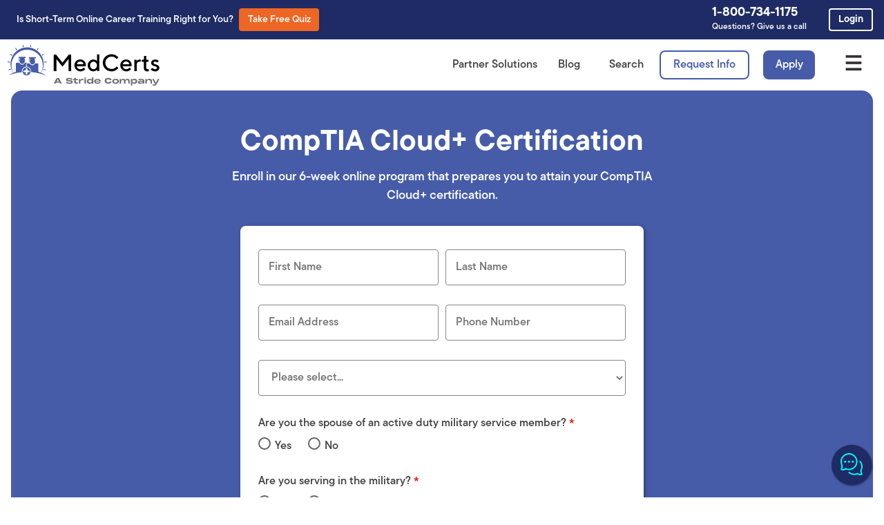

--- FILE ---
content_type: text/html; charset=UTF-8
request_url: https://medcerts.com/certifications/it/comptia-cloud-plus
body_size: 54124
content:
<!DOCTYPE html>
<html lang="en-US" prefix="og: https://ogp.me/ns#">
<head><script>if(navigator.userAgent.match(/MSIE|Internet Explorer/i)||navigator.userAgent.match(/Trident\/7\..*?rv:11/i)){var href=document.location.href;if(!href.match(/[?&]nowprocket/)){if(href.indexOf("?")==-1){if(href.indexOf("#")==-1){document.location.href=href+"?nowprocket=1"}else{document.location.href=href.replace("#","?nowprocket=1#")}}else{if(href.indexOf("#")==-1){document.location.href=href+"&nowprocket=1"}else{document.location.href=href.replace("#","&nowprocket=1#")}}}}</script><script>(()=>{class RocketLazyLoadScripts{constructor(){this.v="2.0.4",this.userEvents=["keydown","keyup","mousedown","mouseup","mousemove","mouseover","mouseout","touchmove","touchstart","touchend","touchcancel","wheel","click","dblclick","input"],this.attributeEvents=["onblur","onclick","oncontextmenu","ondblclick","onfocus","onmousedown","onmouseenter","onmouseleave","onmousemove","onmouseout","onmouseover","onmouseup","onmousewheel","onscroll","onsubmit"]}async t(){this.i(),this.o(),/iP(ad|hone)/.test(navigator.userAgent)&&this.h(),this.u(),this.l(this),this.m(),this.k(this),this.p(this),this._(),await Promise.all([this.R(),this.L()]),this.lastBreath=Date.now(),this.S(this),this.P(),this.D(),this.O(),this.M(),await this.C(this.delayedScripts.normal),await this.C(this.delayedScripts.defer),await this.C(this.delayedScripts.async),await this.T(),await this.F(),await this.j(),await this.A(),window.dispatchEvent(new Event("rocket-allScriptsLoaded")),this.everythingLoaded=!0,this.lastTouchEnd&&await new Promise(t=>setTimeout(t,500-Date.now()+this.lastTouchEnd)),this.I(),this.H(),this.U(),this.W()}i(){this.CSPIssue=sessionStorage.getItem("rocketCSPIssue"),document.addEventListener("securitypolicyviolation",t=>{this.CSPIssue||"script-src-elem"!==t.violatedDirective||"data"!==t.blockedURI||(this.CSPIssue=!0,sessionStorage.setItem("rocketCSPIssue",!0))},{isRocket:!0})}o(){window.addEventListener("pageshow",t=>{this.persisted=t.persisted,this.realWindowLoadedFired=!0},{isRocket:!0}),window.addEventListener("pagehide",()=>{this.onFirstUserAction=null},{isRocket:!0})}h(){let t;function e(e){t=e}window.addEventListener("touchstart",e,{isRocket:!0}),window.addEventListener("touchend",function i(o){o.changedTouches[0]&&t.changedTouches[0]&&Math.abs(o.changedTouches[0].pageX-t.changedTouches[0].pageX)<10&&Math.abs(o.changedTouches[0].pageY-t.changedTouches[0].pageY)<10&&o.timeStamp-t.timeStamp<200&&(window.removeEventListener("touchstart",e,{isRocket:!0}),window.removeEventListener("touchend",i,{isRocket:!0}),"INPUT"===o.target.tagName&&"text"===o.target.type||(o.target.dispatchEvent(new TouchEvent("touchend",{target:o.target,bubbles:!0})),o.target.dispatchEvent(new MouseEvent("mouseover",{target:o.target,bubbles:!0})),o.target.dispatchEvent(new PointerEvent("click",{target:o.target,bubbles:!0,cancelable:!0,detail:1,clientX:o.changedTouches[0].clientX,clientY:o.changedTouches[0].clientY})),event.preventDefault()))},{isRocket:!0})}q(t){this.userActionTriggered||("mousemove"!==t.type||this.firstMousemoveIgnored?"keyup"===t.type||"mouseover"===t.type||"mouseout"===t.type||(this.userActionTriggered=!0,this.onFirstUserAction&&this.onFirstUserAction()):this.firstMousemoveIgnored=!0),"click"===t.type&&t.preventDefault(),t.stopPropagation(),t.stopImmediatePropagation(),"touchstart"===this.lastEvent&&"touchend"===t.type&&(this.lastTouchEnd=Date.now()),"click"===t.type&&(this.lastTouchEnd=0),this.lastEvent=t.type,t.composedPath&&t.composedPath()[0].getRootNode()instanceof ShadowRoot&&(t.rocketTarget=t.composedPath()[0]),this.savedUserEvents.push(t)}u(){this.savedUserEvents=[],this.userEventHandler=this.q.bind(this),this.userEvents.forEach(t=>window.addEventListener(t,this.userEventHandler,{passive:!1,isRocket:!0})),document.addEventListener("visibilitychange",this.userEventHandler,{isRocket:!0})}U(){this.userEvents.forEach(t=>window.removeEventListener(t,this.userEventHandler,{passive:!1,isRocket:!0})),document.removeEventListener("visibilitychange",this.userEventHandler,{isRocket:!0}),this.savedUserEvents.forEach(t=>{(t.rocketTarget||t.target).dispatchEvent(new window[t.constructor.name](t.type,t))})}m(){const t="return false",e=Array.from(this.attributeEvents,t=>"data-rocket-"+t),i="["+this.attributeEvents.join("],[")+"]",o="[data-rocket-"+this.attributeEvents.join("],[data-rocket-")+"]",s=(e,i,o)=>{o&&o!==t&&(e.setAttribute("data-rocket-"+i,o),e["rocket"+i]=new Function("event",o),e.setAttribute(i,t))};new MutationObserver(t=>{for(const n of t)"attributes"===n.type&&(n.attributeName.startsWith("data-rocket-")||this.everythingLoaded?n.attributeName.startsWith("data-rocket-")&&this.everythingLoaded&&this.N(n.target,n.attributeName.substring(12)):s(n.target,n.attributeName,n.target.getAttribute(n.attributeName))),"childList"===n.type&&n.addedNodes.forEach(t=>{if(t.nodeType===Node.ELEMENT_NODE)if(this.everythingLoaded)for(const i of[t,...t.querySelectorAll(o)])for(const t of i.getAttributeNames())e.includes(t)&&this.N(i,t.substring(12));else for(const e of[t,...t.querySelectorAll(i)])for(const t of e.getAttributeNames())this.attributeEvents.includes(t)&&s(e,t,e.getAttribute(t))})}).observe(document,{subtree:!0,childList:!0,attributeFilter:[...this.attributeEvents,...e]})}I(){this.attributeEvents.forEach(t=>{document.querySelectorAll("[data-rocket-"+t+"]").forEach(e=>{this.N(e,t)})})}N(t,e){const i=t.getAttribute("data-rocket-"+e);i&&(t.setAttribute(e,i),t.removeAttribute("data-rocket-"+e))}k(t){Object.defineProperty(HTMLElement.prototype,"onclick",{get(){return this.rocketonclick||null},set(e){this.rocketonclick=e,this.setAttribute(t.everythingLoaded?"onclick":"data-rocket-onclick","this.rocketonclick(event)")}})}S(t){function e(e,i){let o=e[i];e[i]=null,Object.defineProperty(e,i,{get:()=>o,set(s){t.everythingLoaded?o=s:e["rocket"+i]=o=s}})}e(document,"onreadystatechange"),e(window,"onload"),e(window,"onpageshow");try{Object.defineProperty(document,"readyState",{get:()=>t.rocketReadyState,set(e){t.rocketReadyState=e},configurable:!0}),document.readyState="loading"}catch(t){console.log("WPRocket DJE readyState conflict, bypassing")}}l(t){this.originalAddEventListener=EventTarget.prototype.addEventListener,this.originalRemoveEventListener=EventTarget.prototype.removeEventListener,this.savedEventListeners=[],EventTarget.prototype.addEventListener=function(e,i,o){o&&o.isRocket||!t.B(e,this)&&!t.userEvents.includes(e)||t.B(e,this)&&!t.userActionTriggered||e.startsWith("rocket-")||t.everythingLoaded?t.originalAddEventListener.call(this,e,i,o):(t.savedEventListeners.push({target:this,remove:!1,type:e,func:i,options:o}),"mouseenter"!==e&&"mouseleave"!==e||t.originalAddEventListener.call(this,e,t.savedUserEvents.push,o))},EventTarget.prototype.removeEventListener=function(e,i,o){o&&o.isRocket||!t.B(e,this)&&!t.userEvents.includes(e)||t.B(e,this)&&!t.userActionTriggered||e.startsWith("rocket-")||t.everythingLoaded?t.originalRemoveEventListener.call(this,e,i,o):t.savedEventListeners.push({target:this,remove:!0,type:e,func:i,options:o})}}J(t,e){this.savedEventListeners=this.savedEventListeners.filter(i=>{let o=i.type,s=i.target||window;return e!==o||t!==s||(this.B(o,s)&&(i.type="rocket-"+o),this.$(i),!1)})}H(){EventTarget.prototype.addEventListener=this.originalAddEventListener,EventTarget.prototype.removeEventListener=this.originalRemoveEventListener,this.savedEventListeners.forEach(t=>this.$(t))}$(t){t.remove?this.originalRemoveEventListener.call(t.target,t.type,t.func,t.options):this.originalAddEventListener.call(t.target,t.type,t.func,t.options)}p(t){let e;function i(e){return t.everythingLoaded?e:e.split(" ").map(t=>"load"===t||t.startsWith("load.")?"rocket-jquery-load":t).join(" ")}function o(o){function s(e){const s=o.fn[e];o.fn[e]=o.fn.init.prototype[e]=function(){return this[0]===window&&t.userActionTriggered&&("string"==typeof arguments[0]||arguments[0]instanceof String?arguments[0]=i(arguments[0]):"object"==typeof arguments[0]&&Object.keys(arguments[0]).forEach(t=>{const e=arguments[0][t];delete arguments[0][t],arguments[0][i(t)]=e})),s.apply(this,arguments),this}}if(o&&o.fn&&!t.allJQueries.includes(o)){const e={DOMContentLoaded:[],"rocket-DOMContentLoaded":[]};for(const t in e)document.addEventListener(t,()=>{e[t].forEach(t=>t())},{isRocket:!0});o.fn.ready=o.fn.init.prototype.ready=function(i){function s(){parseInt(o.fn.jquery)>2?setTimeout(()=>i.bind(document)(o)):i.bind(document)(o)}return"function"==typeof i&&(t.realDomReadyFired?!t.userActionTriggered||t.fauxDomReadyFired?s():e["rocket-DOMContentLoaded"].push(s):e.DOMContentLoaded.push(s)),o([])},s("on"),s("one"),s("off"),t.allJQueries.push(o)}e=o}t.allJQueries=[],o(window.jQuery),Object.defineProperty(window,"jQuery",{get:()=>e,set(t){o(t)}})}P(){const t=new Map;document.write=document.writeln=function(e){const i=document.currentScript,o=document.createRange(),s=i.parentElement;let n=t.get(i);void 0===n&&(n=i.nextSibling,t.set(i,n));const c=document.createDocumentFragment();o.setStart(c,0),c.appendChild(o.createContextualFragment(e)),s.insertBefore(c,n)}}async R(){return new Promise(t=>{this.userActionTriggered?t():this.onFirstUserAction=t})}async L(){return new Promise(t=>{document.addEventListener("DOMContentLoaded",()=>{this.realDomReadyFired=!0,t()},{isRocket:!0})})}async j(){return this.realWindowLoadedFired?Promise.resolve():new Promise(t=>{window.addEventListener("load",t,{isRocket:!0})})}M(){this.pendingScripts=[];this.scriptsMutationObserver=new MutationObserver(t=>{for(const e of t)e.addedNodes.forEach(t=>{"SCRIPT"!==t.tagName||t.noModule||t.isWPRocket||this.pendingScripts.push({script:t,promise:new Promise(e=>{const i=()=>{const i=this.pendingScripts.findIndex(e=>e.script===t);i>=0&&this.pendingScripts.splice(i,1),e()};t.addEventListener("load",i,{isRocket:!0}),t.addEventListener("error",i,{isRocket:!0}),setTimeout(i,1e3)})})})}),this.scriptsMutationObserver.observe(document,{childList:!0,subtree:!0})}async F(){await this.X(),this.pendingScripts.length?(await this.pendingScripts[0].promise,await this.F()):this.scriptsMutationObserver.disconnect()}D(){this.delayedScripts={normal:[],async:[],defer:[]},document.querySelectorAll("script[type$=rocketlazyloadscript]").forEach(t=>{t.hasAttribute("data-rocket-src")?t.hasAttribute("async")&&!1!==t.async?this.delayedScripts.async.push(t):t.hasAttribute("defer")&&!1!==t.defer||"module"===t.getAttribute("data-rocket-type")?this.delayedScripts.defer.push(t):this.delayedScripts.normal.push(t):this.delayedScripts.normal.push(t)})}async _(){await this.L();let t=[];document.querySelectorAll("script[type$=rocketlazyloadscript][data-rocket-src]").forEach(e=>{let i=e.getAttribute("data-rocket-src");if(i&&!i.startsWith("data:")){i.startsWith("//")&&(i=location.protocol+i);try{const o=new URL(i).origin;o!==location.origin&&t.push({src:o,crossOrigin:e.crossOrigin||"module"===e.getAttribute("data-rocket-type")})}catch(t){}}}),t=[...new Map(t.map(t=>[JSON.stringify(t),t])).values()],this.Y(t,"preconnect")}async G(t){if(await this.K(),!0!==t.noModule||!("noModule"in HTMLScriptElement.prototype))return new Promise(e=>{let i;function o(){(i||t).setAttribute("data-rocket-status","executed"),e()}try{if(navigator.userAgent.includes("Firefox/")||""===navigator.vendor||this.CSPIssue)i=document.createElement("script"),[...t.attributes].forEach(t=>{let e=t.nodeName;"type"!==e&&("data-rocket-type"===e&&(e="type"),"data-rocket-src"===e&&(e="src"),i.setAttribute(e,t.nodeValue))}),t.text&&(i.text=t.text),t.nonce&&(i.nonce=t.nonce),i.hasAttribute("src")?(i.addEventListener("load",o,{isRocket:!0}),i.addEventListener("error",()=>{i.setAttribute("data-rocket-status","failed-network"),e()},{isRocket:!0}),setTimeout(()=>{i.isConnected||e()},1)):(i.text=t.text,o()),i.isWPRocket=!0,t.parentNode.replaceChild(i,t);else{const i=t.getAttribute("data-rocket-type"),s=t.getAttribute("data-rocket-src");i?(t.type=i,t.removeAttribute("data-rocket-type")):t.removeAttribute("type"),t.addEventListener("load",o,{isRocket:!0}),t.addEventListener("error",i=>{this.CSPIssue&&i.target.src.startsWith("data:")?(console.log("WPRocket: CSP fallback activated"),t.removeAttribute("src"),this.G(t).then(e)):(t.setAttribute("data-rocket-status","failed-network"),e())},{isRocket:!0}),s?(t.fetchPriority="high",t.removeAttribute("data-rocket-src"),t.src=s):t.src="data:text/javascript;base64,"+window.btoa(unescape(encodeURIComponent(t.text)))}}catch(i){t.setAttribute("data-rocket-status","failed-transform"),e()}});t.setAttribute("data-rocket-status","skipped")}async C(t){const e=t.shift();return e?(e.isConnected&&await this.G(e),this.C(t)):Promise.resolve()}O(){this.Y([...this.delayedScripts.normal,...this.delayedScripts.defer,...this.delayedScripts.async],"preload")}Y(t,e){this.trash=this.trash||[];let i=!0;var o=document.createDocumentFragment();t.forEach(t=>{const s=t.getAttribute&&t.getAttribute("data-rocket-src")||t.src;if(s&&!s.startsWith("data:")){const n=document.createElement("link");n.href=s,n.rel=e,"preconnect"!==e&&(n.as="script",n.fetchPriority=i?"high":"low"),t.getAttribute&&"module"===t.getAttribute("data-rocket-type")&&(n.crossOrigin=!0),t.crossOrigin&&(n.crossOrigin=t.crossOrigin),t.integrity&&(n.integrity=t.integrity),t.nonce&&(n.nonce=t.nonce),o.appendChild(n),this.trash.push(n),i=!1}}),document.head.appendChild(o)}W(){this.trash.forEach(t=>t.remove())}async T(){try{document.readyState="interactive"}catch(t){}this.fauxDomReadyFired=!0;try{await this.K(),this.J(document,"readystatechange"),document.dispatchEvent(new Event("rocket-readystatechange")),await this.K(),document.rocketonreadystatechange&&document.rocketonreadystatechange(),await this.K(),this.J(document,"DOMContentLoaded"),document.dispatchEvent(new Event("rocket-DOMContentLoaded")),await this.K(),this.J(window,"DOMContentLoaded"),window.dispatchEvent(new Event("rocket-DOMContentLoaded"))}catch(t){console.error(t)}}async A(){try{document.readyState="complete"}catch(t){}try{await this.K(),this.J(document,"readystatechange"),document.dispatchEvent(new Event("rocket-readystatechange")),await this.K(),document.rocketonreadystatechange&&document.rocketonreadystatechange(),await this.K(),this.J(window,"load"),window.dispatchEvent(new Event("rocket-load")),await this.K(),window.rocketonload&&window.rocketonload(),await this.K(),this.allJQueries.forEach(t=>t(window).trigger("rocket-jquery-load")),await this.K(),this.J(window,"pageshow");const t=new Event("rocket-pageshow");t.persisted=this.persisted,window.dispatchEvent(t),await this.K(),window.rocketonpageshow&&window.rocketonpageshow({persisted:this.persisted})}catch(t){console.error(t)}}async K(){Date.now()-this.lastBreath>45&&(await this.X(),this.lastBreath=Date.now())}async X(){return document.hidden?new Promise(t=>setTimeout(t)):new Promise(t=>requestAnimationFrame(t))}B(t,e){return e===document&&"readystatechange"===t||(e===document&&"DOMContentLoaded"===t||(e===window&&"DOMContentLoaded"===t||(e===window&&"load"===t||e===window&&"pageshow"===t)))}static run(){(new RocketLazyLoadScripts).t()}}RocketLazyLoadScripts.run()})();</script>
	<meta charset="UTF-8">
	<meta name="viewport" content="width=device-width, initial-scale=1">
<!-- Search Engine Optimization by Rank Math PRO - https://rankmath.com/ -->
<title>CompTIA Cloud+ Certification - Train in 6 weeks</title>
<link data-rocket-prefetch href="https://use.typekit.net" rel="dns-prefetch">
<link data-rocket-prefetch href="https://www.gstatic.com" rel="dns-prefetch">
<link data-rocket-prefetch href="https://dev.visualwebsiteoptimizer.com" rel="dns-prefetch">
<link data-rocket-prefetch href="https://cdnjs.cloudflare.com" rel="dns-prefetch">
<link data-rocket-prefetch href="https://medcerts.tfaforms.net" rel="dns-prefetch">
<link data-rocket-prefetch href="https://www.google.com" rel="dns-prefetch">
<link data-rocket-prefetch href="https://code.jquery.com" rel="dns-prefetch"><link rel="preload" data-rocket-preload as="image" href="https://medcerts.com/wp-content/uploads/2024/04/banner_bottom_mask.svg" fetchpriority="high">
<meta name="description" content="Start the enrollment process for our 12-week online program that prepares you to attain your CPT."/>
<meta name="robots" content="follow, index, max-snippet:-1, max-video-preview:-1, max-image-preview:large"/>
<link rel="canonical" href="https://medcerts.com/certifications/it/comptia-cloud-plus" />
<meta property="og:locale" content="en_US" />
<meta property="og:type" content="article" />
<meta property="og:title" content="Online CompTIA Cloud+ (Plus) Certification Training" />
<meta property="og:description" content="The CompTIA Cloud+ Certification training program is perfect for IT professionals looking to expand their role &amp; gain earning power in cloud computing." />
<meta property="og:url" content="https://medcerts.com/certifications/it/comptia-cloud-plus" />
<meta property="og:site_name" content="MedCerts" />
<meta property="og:updated_time" content="2025-11-14T16:05:18-05:00" />
<meta property="og:image" content="https://medcerts.com/wp-content/uploads/2024/04/social_share_image-37.png" />
<meta property="og:image:secure_url" content="https://medcerts.com/wp-content/uploads/2024/04/social_share_image-37.png" />
<meta property="og:image:width" content="1200" />
<meta property="og:image:height" content="630" />
<meta property="og:image:alt" content="CompTIA Cloud+ Certification" />
<meta property="og:image:type" content="image/png" />
<meta name="twitter:card" content="summary_large_image" />
<meta name="twitter:title" content="Online CompTIA Cloud+ (Plus) Certification Training" />
<meta name="twitter:description" content="The CompTIA Cloud+ Certification training program is perfect for IT professionals looking to expand their role &amp; gain earning power in cloud computing." />
<meta name="twitter:image" content="https://medcerts.com/wp-content/uploads/2024/04/social_share_image-37.png" />
<!-- /Rank Math WordPress SEO plugin -->

<link rel='dns-prefetch' href='//code.jquery.com' />
<link rel='dns-prefetch' href='//use.typekit.net' />
<link href='https://use.typekit.net' crossorigin='anonymous' rel='preconnect' />
<link href='https://p.typekit.net' crossorigin='anonymous' rel='preconnect' />

<link rel="alternate" type="application/rss+xml" title="MedCerts &raquo; Feed" href="https://medcerts.com/feed" />
<link rel="alternate" type="application/rss+xml" title="MedCerts &raquo; Comments Feed" href="https://medcerts.com/comments/feed" />
<link rel="alternate" title="oEmbed (JSON)" type="application/json+oembed" href="https://medcerts.com/wp-json/oembed/1.0/embed?url=https%3A%2F%2Fmedcerts.com%2Fcertifications%2Fit%2Fcomptia-cloud-plus" />
<link rel="alternate" title="oEmbed (XML)" type="text/xml+oembed" href="https://medcerts.com/wp-json/oembed/1.0/embed?url=https%3A%2F%2Fmedcerts.com%2Fcertifications%2Fit%2Fcomptia-cloud-plus&#038;format=xml" />
<style id='wp-img-auto-sizes-contain-inline-css'>
img:is([sizes=auto i],[sizes^="auto," i]){contain-intrinsic-size:3000px 1500px}
/*# sourceURL=wp-img-auto-sizes-contain-inline-css */
</style>
<style id='wp-emoji-styles-inline-css'>

	img.wp-smiley, img.emoji {
		display: inline !important;
		border: none !important;
		box-shadow: none !important;
		height: 1em !important;
		width: 1em !important;
		margin: 0 0.07em !important;
		vertical-align: -0.1em !important;
		background: none !important;
		padding: 0 !important;
	}
/*# sourceURL=wp-emoji-styles-inline-css */
</style>
<style id='wp-block-library-inline-css'>
:root{--wp-block-synced-color:#7a00df;--wp-block-synced-color--rgb:122,0,223;--wp-bound-block-color:var(--wp-block-synced-color);--wp-editor-canvas-background:#ddd;--wp-admin-theme-color:#007cba;--wp-admin-theme-color--rgb:0,124,186;--wp-admin-theme-color-darker-10:#006ba1;--wp-admin-theme-color-darker-10--rgb:0,107,160.5;--wp-admin-theme-color-darker-20:#005a87;--wp-admin-theme-color-darker-20--rgb:0,90,135;--wp-admin-border-width-focus:2px}@media (min-resolution:192dpi){:root{--wp-admin-border-width-focus:1.5px}}.wp-element-button{cursor:pointer}:root .has-very-light-gray-background-color{background-color:#eee}:root .has-very-dark-gray-background-color{background-color:#313131}:root .has-very-light-gray-color{color:#eee}:root .has-very-dark-gray-color{color:#313131}:root .has-vivid-green-cyan-to-vivid-cyan-blue-gradient-background{background:linear-gradient(135deg,#00d084,#0693e3)}:root .has-purple-crush-gradient-background{background:linear-gradient(135deg,#34e2e4,#4721fb 50%,#ab1dfe)}:root .has-hazy-dawn-gradient-background{background:linear-gradient(135deg,#faaca8,#dad0ec)}:root .has-subdued-olive-gradient-background{background:linear-gradient(135deg,#fafae1,#67a671)}:root .has-atomic-cream-gradient-background{background:linear-gradient(135deg,#fdd79a,#004a59)}:root .has-nightshade-gradient-background{background:linear-gradient(135deg,#330968,#31cdcf)}:root .has-midnight-gradient-background{background:linear-gradient(135deg,#020381,#2874fc)}:root{--wp--preset--font-size--normal:16px;--wp--preset--font-size--huge:42px}.has-regular-font-size{font-size:1em}.has-larger-font-size{font-size:2.625em}.has-normal-font-size{font-size:var(--wp--preset--font-size--normal)}.has-huge-font-size{font-size:var(--wp--preset--font-size--huge)}.has-text-align-center{text-align:center}.has-text-align-left{text-align:left}.has-text-align-right{text-align:right}.has-fit-text{white-space:nowrap!important}#end-resizable-editor-section{display:none}.aligncenter{clear:both}.items-justified-left{justify-content:flex-start}.items-justified-center{justify-content:center}.items-justified-right{justify-content:flex-end}.items-justified-space-between{justify-content:space-between}.screen-reader-text{border:0;clip-path:inset(50%);height:1px;margin:-1px;overflow:hidden;padding:0;position:absolute;width:1px;word-wrap:normal!important}.screen-reader-text:focus{background-color:#ddd;clip-path:none;color:#444;display:block;font-size:1em;height:auto;left:5px;line-height:normal;padding:15px 23px 14px;text-decoration:none;top:5px;width:auto;z-index:100000}html :where(.has-border-color){border-style:solid}html :where([style*=border-top-color]){border-top-style:solid}html :where([style*=border-right-color]){border-right-style:solid}html :where([style*=border-bottom-color]){border-bottom-style:solid}html :where([style*=border-left-color]){border-left-style:solid}html :where([style*=border-width]){border-style:solid}html :where([style*=border-top-width]){border-top-style:solid}html :where([style*=border-right-width]){border-right-style:solid}html :where([style*=border-bottom-width]){border-bottom-style:solid}html :where([style*=border-left-width]){border-left-style:solid}html :where(img[class*=wp-image-]){height:auto;max-width:100%}:where(figure){margin:0 0 1em}html :where(.is-position-sticky){--wp-admin--admin-bar--position-offset:var(--wp-admin--admin-bar--height,0px)}@media screen and (max-width:600px){html :where(.is-position-sticky){--wp-admin--admin-bar--position-offset:0px}}

/*# sourceURL=wp-block-library-inline-css */
</style><style id='wp-block-image-inline-css'>
.wp-block-image>a,.wp-block-image>figure>a{display:inline-block}.wp-block-image img{box-sizing:border-box;height:auto;max-width:100%;vertical-align:bottom}@media not (prefers-reduced-motion){.wp-block-image img.hide{visibility:hidden}.wp-block-image img.show{animation:show-content-image .4s}}.wp-block-image[style*=border-radius] img,.wp-block-image[style*=border-radius]>a{border-radius:inherit}.wp-block-image.has-custom-border img{box-sizing:border-box}.wp-block-image.aligncenter{text-align:center}.wp-block-image.alignfull>a,.wp-block-image.alignwide>a{width:100%}.wp-block-image.alignfull img,.wp-block-image.alignwide img{height:auto;width:100%}.wp-block-image .aligncenter,.wp-block-image .alignleft,.wp-block-image .alignright,.wp-block-image.aligncenter,.wp-block-image.alignleft,.wp-block-image.alignright{display:table}.wp-block-image .aligncenter>figcaption,.wp-block-image .alignleft>figcaption,.wp-block-image .alignright>figcaption,.wp-block-image.aligncenter>figcaption,.wp-block-image.alignleft>figcaption,.wp-block-image.alignright>figcaption{caption-side:bottom;display:table-caption}.wp-block-image .alignleft{float:left;margin:.5em 1em .5em 0}.wp-block-image .alignright{float:right;margin:.5em 0 .5em 1em}.wp-block-image .aligncenter{margin-left:auto;margin-right:auto}.wp-block-image :where(figcaption){margin-bottom:1em;margin-top:.5em}.wp-block-image.is-style-circle-mask img{border-radius:9999px}@supports ((-webkit-mask-image:none) or (mask-image:none)) or (-webkit-mask-image:none){.wp-block-image.is-style-circle-mask img{border-radius:0;-webkit-mask-image:url('data:image/svg+xml;utf8,<svg viewBox="0 0 100 100" xmlns="http://www.w3.org/2000/svg"><circle cx="50" cy="50" r="50"/></svg>');mask-image:url('data:image/svg+xml;utf8,<svg viewBox="0 0 100 100" xmlns="http://www.w3.org/2000/svg"><circle cx="50" cy="50" r="50"/></svg>');mask-mode:alpha;-webkit-mask-position:center;mask-position:center;-webkit-mask-repeat:no-repeat;mask-repeat:no-repeat;-webkit-mask-size:contain;mask-size:contain}}:root :where(.wp-block-image.is-style-rounded img,.wp-block-image .is-style-rounded img){border-radius:9999px}.wp-block-image figure{margin:0}.wp-lightbox-container{display:flex;flex-direction:column;position:relative}.wp-lightbox-container img{cursor:zoom-in}.wp-lightbox-container img:hover+button{opacity:1}.wp-lightbox-container button{align-items:center;backdrop-filter:blur(16px) saturate(180%);background-color:#5a5a5a40;border:none;border-radius:4px;cursor:zoom-in;display:flex;height:20px;justify-content:center;opacity:0;padding:0;position:absolute;right:16px;text-align:center;top:16px;width:20px;z-index:100}@media not (prefers-reduced-motion){.wp-lightbox-container button{transition:opacity .2s ease}}.wp-lightbox-container button:focus-visible{outline:3px auto #5a5a5a40;outline:3px auto -webkit-focus-ring-color;outline-offset:3px}.wp-lightbox-container button:hover{cursor:pointer;opacity:1}.wp-lightbox-container button:focus{opacity:1}.wp-lightbox-container button:focus,.wp-lightbox-container button:hover,.wp-lightbox-container button:not(:hover):not(:active):not(.has-background){background-color:#5a5a5a40;border:none}.wp-lightbox-overlay{box-sizing:border-box;cursor:zoom-out;height:100vh;left:0;overflow:hidden;position:fixed;top:0;visibility:hidden;width:100%;z-index:100000}.wp-lightbox-overlay .close-button{align-items:center;cursor:pointer;display:flex;justify-content:center;min-height:40px;min-width:40px;padding:0;position:absolute;right:calc(env(safe-area-inset-right) + 16px);top:calc(env(safe-area-inset-top) + 16px);z-index:5000000}.wp-lightbox-overlay .close-button:focus,.wp-lightbox-overlay .close-button:hover,.wp-lightbox-overlay .close-button:not(:hover):not(:active):not(.has-background){background:none;border:none}.wp-lightbox-overlay .lightbox-image-container{height:var(--wp--lightbox-container-height);left:50%;overflow:hidden;position:absolute;top:50%;transform:translate(-50%,-50%);transform-origin:top left;width:var(--wp--lightbox-container-width);z-index:9999999999}.wp-lightbox-overlay .wp-block-image{align-items:center;box-sizing:border-box;display:flex;height:100%;justify-content:center;margin:0;position:relative;transform-origin:0 0;width:100%;z-index:3000000}.wp-lightbox-overlay .wp-block-image img{height:var(--wp--lightbox-image-height);min-height:var(--wp--lightbox-image-height);min-width:var(--wp--lightbox-image-width);width:var(--wp--lightbox-image-width)}.wp-lightbox-overlay .wp-block-image figcaption{display:none}.wp-lightbox-overlay button{background:none;border:none}.wp-lightbox-overlay .scrim{background-color:#fff;height:100%;opacity:.9;position:absolute;width:100%;z-index:2000000}.wp-lightbox-overlay.active{visibility:visible}@media not (prefers-reduced-motion){.wp-lightbox-overlay.active{animation:turn-on-visibility .25s both}.wp-lightbox-overlay.active img{animation:turn-on-visibility .35s both}.wp-lightbox-overlay.show-closing-animation:not(.active){animation:turn-off-visibility .35s both}.wp-lightbox-overlay.show-closing-animation:not(.active) img{animation:turn-off-visibility .25s both}.wp-lightbox-overlay.zoom.active{animation:none;opacity:1;visibility:visible}.wp-lightbox-overlay.zoom.active .lightbox-image-container{animation:lightbox-zoom-in .4s}.wp-lightbox-overlay.zoom.active .lightbox-image-container img{animation:none}.wp-lightbox-overlay.zoom.active .scrim{animation:turn-on-visibility .4s forwards}.wp-lightbox-overlay.zoom.show-closing-animation:not(.active){animation:none}.wp-lightbox-overlay.zoom.show-closing-animation:not(.active) .lightbox-image-container{animation:lightbox-zoom-out .4s}.wp-lightbox-overlay.zoom.show-closing-animation:not(.active) .lightbox-image-container img{animation:none}.wp-lightbox-overlay.zoom.show-closing-animation:not(.active) .scrim{animation:turn-off-visibility .4s forwards}}@keyframes show-content-image{0%{visibility:hidden}99%{visibility:hidden}to{visibility:visible}}@keyframes turn-on-visibility{0%{opacity:0}to{opacity:1}}@keyframes turn-off-visibility{0%{opacity:1;visibility:visible}99%{opacity:0;visibility:visible}to{opacity:0;visibility:hidden}}@keyframes lightbox-zoom-in{0%{transform:translate(calc((-100vw + var(--wp--lightbox-scrollbar-width))/2 + var(--wp--lightbox-initial-left-position)),calc(-50vh + var(--wp--lightbox-initial-top-position))) scale(var(--wp--lightbox-scale))}to{transform:translate(-50%,-50%) scale(1)}}@keyframes lightbox-zoom-out{0%{transform:translate(-50%,-50%) scale(1);visibility:visible}99%{visibility:visible}to{transform:translate(calc((-100vw + var(--wp--lightbox-scrollbar-width))/2 + var(--wp--lightbox-initial-left-position)),calc(-50vh + var(--wp--lightbox-initial-top-position))) scale(var(--wp--lightbox-scale));visibility:hidden}}
/*# sourceURL=https://medcerts.com/wp-includes/blocks/image/style.min.css */
</style>
<style id='wp-block-navigation-inline-css'>
.wp-block-navigation{position:relative}.wp-block-navigation ul{margin-bottom:0;margin-left:0;margin-top:0;padding-left:0}.wp-block-navigation ul,.wp-block-navigation ul li{list-style:none;padding:0}.wp-block-navigation .wp-block-navigation-item{align-items:center;background-color:inherit;display:flex;position:relative}.wp-block-navigation .wp-block-navigation-item .wp-block-navigation__submenu-container:empty{display:none}.wp-block-navigation .wp-block-navigation-item__content{display:block;z-index:1}.wp-block-navigation .wp-block-navigation-item__content.wp-block-navigation-item__content{color:inherit}.wp-block-navigation.has-text-decoration-underline .wp-block-navigation-item__content,.wp-block-navigation.has-text-decoration-underline .wp-block-navigation-item__content:active,.wp-block-navigation.has-text-decoration-underline .wp-block-navigation-item__content:focus{text-decoration:underline}.wp-block-navigation.has-text-decoration-line-through .wp-block-navigation-item__content,.wp-block-navigation.has-text-decoration-line-through .wp-block-navigation-item__content:active,.wp-block-navigation.has-text-decoration-line-through .wp-block-navigation-item__content:focus{text-decoration:line-through}.wp-block-navigation :where(a),.wp-block-navigation :where(a:active),.wp-block-navigation :where(a:focus){text-decoration:none}.wp-block-navigation .wp-block-navigation__submenu-icon{align-self:center;background-color:inherit;border:none;color:currentColor;display:inline-block;font-size:inherit;height:.6em;line-height:0;margin-left:.25em;padding:0;width:.6em}.wp-block-navigation .wp-block-navigation__submenu-icon svg{display:inline-block;stroke:currentColor;height:inherit;margin-top:.075em;width:inherit}.wp-block-navigation{--navigation-layout-justification-setting:flex-start;--navigation-layout-direction:row;--navigation-layout-wrap:wrap;--navigation-layout-justify:flex-start;--navigation-layout-align:center}.wp-block-navigation.is-vertical{--navigation-layout-direction:column;--navigation-layout-justify:initial;--navigation-layout-align:flex-start}.wp-block-navigation.no-wrap{--navigation-layout-wrap:nowrap}.wp-block-navigation.items-justified-center{--navigation-layout-justification-setting:center;--navigation-layout-justify:center}.wp-block-navigation.items-justified-center.is-vertical{--navigation-layout-align:center}.wp-block-navigation.items-justified-right{--navigation-layout-justification-setting:flex-end;--navigation-layout-justify:flex-end}.wp-block-navigation.items-justified-right.is-vertical{--navigation-layout-align:flex-end}.wp-block-navigation.items-justified-space-between{--navigation-layout-justification-setting:space-between;--navigation-layout-justify:space-between}.wp-block-navigation .has-child .wp-block-navigation__submenu-container{align-items:normal;background-color:inherit;color:inherit;display:flex;flex-direction:column;opacity:0;position:absolute;z-index:2}@media not (prefers-reduced-motion){.wp-block-navigation .has-child .wp-block-navigation__submenu-container{transition:opacity .1s linear}}.wp-block-navigation .has-child .wp-block-navigation__submenu-container{height:0;overflow:hidden;visibility:hidden;width:0}.wp-block-navigation .has-child .wp-block-navigation__submenu-container>.wp-block-navigation-item>.wp-block-navigation-item__content{display:flex;flex-grow:1;padding:.5em 1em}.wp-block-navigation .has-child .wp-block-navigation__submenu-container>.wp-block-navigation-item>.wp-block-navigation-item__content .wp-block-navigation__submenu-icon{margin-left:auto;margin-right:0}.wp-block-navigation .has-child .wp-block-navigation__submenu-container .wp-block-navigation-item__content{margin:0}.wp-block-navigation .has-child .wp-block-navigation__submenu-container{left:-1px;top:100%}@media (min-width:782px){.wp-block-navigation .has-child .wp-block-navigation__submenu-container .wp-block-navigation__submenu-container{left:100%;top:-1px}.wp-block-navigation .has-child .wp-block-navigation__submenu-container .wp-block-navigation__submenu-container:before{background:#0000;content:"";display:block;height:100%;position:absolute;right:100%;width:.5em}.wp-block-navigation .has-child .wp-block-navigation__submenu-container .wp-block-navigation__submenu-icon{margin-right:.25em}.wp-block-navigation .has-child .wp-block-navigation__submenu-container .wp-block-navigation__submenu-icon svg{transform:rotate(-90deg)}}.wp-block-navigation .has-child .wp-block-navigation-submenu__toggle[aria-expanded=true]~.wp-block-navigation__submenu-container,.wp-block-navigation .has-child:not(.open-on-click):hover>.wp-block-navigation__submenu-container,.wp-block-navigation .has-child:not(.open-on-click):not(.open-on-hover-click):focus-within>.wp-block-navigation__submenu-container{height:auto;min-width:200px;opacity:1;overflow:visible;visibility:visible;width:auto}.wp-block-navigation.has-background .has-child .wp-block-navigation__submenu-container{left:0;top:100%}@media (min-width:782px){.wp-block-navigation.has-background .has-child .wp-block-navigation__submenu-container .wp-block-navigation__submenu-container{left:100%;top:0}}.wp-block-navigation-submenu{display:flex;position:relative}.wp-block-navigation-submenu .wp-block-navigation__submenu-icon svg{stroke:currentColor}button.wp-block-navigation-item__content{background-color:initial;border:none;color:currentColor;font-family:inherit;font-size:inherit;font-style:inherit;font-weight:inherit;letter-spacing:inherit;line-height:inherit;text-align:left;text-transform:inherit}.wp-block-navigation-submenu__toggle{cursor:pointer}.wp-block-navigation-submenu__toggle[aria-expanded=true]+.wp-block-navigation__submenu-icon>svg,.wp-block-navigation-submenu__toggle[aria-expanded=true]>svg{transform:rotate(180deg)}.wp-block-navigation-item.open-on-click .wp-block-navigation-submenu__toggle{padding-left:0;padding-right:.85em}.wp-block-navigation-item.open-on-click .wp-block-navigation-submenu__toggle+.wp-block-navigation__submenu-icon{margin-left:-.6em;pointer-events:none}.wp-block-navigation-item.open-on-click button.wp-block-navigation-item__content:not(.wp-block-navigation-submenu__toggle){padding:0}.wp-block-navigation .wp-block-page-list,.wp-block-navigation__container,.wp-block-navigation__responsive-close,.wp-block-navigation__responsive-container,.wp-block-navigation__responsive-container-content,.wp-block-navigation__responsive-dialog{gap:inherit}:where(.wp-block-navigation.has-background .wp-block-navigation-item a:not(.wp-element-button)),:where(.wp-block-navigation.has-background .wp-block-navigation-submenu a:not(.wp-element-button)){padding:.5em 1em}:where(.wp-block-navigation .wp-block-navigation__submenu-container .wp-block-navigation-item a:not(.wp-element-button)),:where(.wp-block-navigation .wp-block-navigation__submenu-container .wp-block-navigation-submenu a:not(.wp-element-button)),:where(.wp-block-navigation .wp-block-navigation__submenu-container .wp-block-navigation-submenu button.wp-block-navigation-item__content),:where(.wp-block-navigation .wp-block-navigation__submenu-container .wp-block-pages-list__item button.wp-block-navigation-item__content){padding:.5em 1em}.wp-block-navigation.items-justified-right .wp-block-navigation__container .has-child .wp-block-navigation__submenu-container,.wp-block-navigation.items-justified-right .wp-block-page-list>.has-child .wp-block-navigation__submenu-container,.wp-block-navigation.items-justified-space-between .wp-block-page-list>.has-child:last-child .wp-block-navigation__submenu-container,.wp-block-navigation.items-justified-space-between>.wp-block-navigation__container>.has-child:last-child .wp-block-navigation__submenu-container{left:auto;right:0}.wp-block-navigation.items-justified-right .wp-block-navigation__container .has-child .wp-block-navigation__submenu-container .wp-block-navigation__submenu-container,.wp-block-navigation.items-justified-right .wp-block-page-list>.has-child .wp-block-navigation__submenu-container .wp-block-navigation__submenu-container,.wp-block-navigation.items-justified-space-between .wp-block-page-list>.has-child:last-child .wp-block-navigation__submenu-container .wp-block-navigation__submenu-container,.wp-block-navigation.items-justified-space-between>.wp-block-navigation__container>.has-child:last-child .wp-block-navigation__submenu-container .wp-block-navigation__submenu-container{left:-1px;right:-1px}@media (min-width:782px){.wp-block-navigation.items-justified-right .wp-block-navigation__container .has-child .wp-block-navigation__submenu-container .wp-block-navigation__submenu-container,.wp-block-navigation.items-justified-right .wp-block-page-list>.has-child .wp-block-navigation__submenu-container .wp-block-navigation__submenu-container,.wp-block-navigation.items-justified-space-between .wp-block-page-list>.has-child:last-child .wp-block-navigation__submenu-container .wp-block-navigation__submenu-container,.wp-block-navigation.items-justified-space-between>.wp-block-navigation__container>.has-child:last-child .wp-block-navigation__submenu-container .wp-block-navigation__submenu-container{left:auto;right:100%}}.wp-block-navigation:not(.has-background) .wp-block-navigation__submenu-container{background-color:#fff;border:1px solid #00000026}.wp-block-navigation.has-background .wp-block-navigation__submenu-container{background-color:inherit}.wp-block-navigation:not(.has-text-color) .wp-block-navigation__submenu-container{color:#000}.wp-block-navigation__container{align-items:var(--navigation-layout-align,initial);display:flex;flex-direction:var(--navigation-layout-direction,initial);flex-wrap:var(--navigation-layout-wrap,wrap);justify-content:var(--navigation-layout-justify,initial);list-style:none;margin:0;padding-left:0}.wp-block-navigation__container .is-responsive{display:none}.wp-block-navigation__container:only-child,.wp-block-page-list:only-child{flex-grow:1}@keyframes overlay-menu__fade-in-animation{0%{opacity:0;transform:translateY(.5em)}to{opacity:1;transform:translateY(0)}}.wp-block-navigation__responsive-container{bottom:0;display:none;left:0;position:fixed;right:0;top:0}.wp-block-navigation__responsive-container :where(.wp-block-navigation-item a){color:inherit}.wp-block-navigation__responsive-container .wp-block-navigation__responsive-container-content{align-items:var(--navigation-layout-align,initial);display:flex;flex-direction:var(--navigation-layout-direction,initial);flex-wrap:var(--navigation-layout-wrap,wrap);justify-content:var(--navigation-layout-justify,initial)}.wp-block-navigation__responsive-container:not(.is-menu-open.is-menu-open){background-color:inherit!important;color:inherit!important}.wp-block-navigation__responsive-container.is-menu-open{background-color:inherit;display:flex;flex-direction:column}@media not (prefers-reduced-motion){.wp-block-navigation__responsive-container.is-menu-open{animation:overlay-menu__fade-in-animation .1s ease-out;animation-fill-mode:forwards}}.wp-block-navigation__responsive-container.is-menu-open{overflow:auto;padding:clamp(1rem,var(--wp--style--root--padding-top),20rem) clamp(1rem,var(--wp--style--root--padding-right),20rem) clamp(1rem,var(--wp--style--root--padding-bottom),20rem) clamp(1rem,var(--wp--style--root--padding-left),20rem);z-index:100000}.wp-block-navigation__responsive-container.is-menu-open .wp-block-navigation__responsive-container-content{align-items:var(--navigation-layout-justification-setting,inherit);display:flex;flex-direction:column;flex-wrap:nowrap;overflow:visible;padding-top:calc(2rem + 24px)}.wp-block-navigation__responsive-container.is-menu-open .wp-block-navigation__responsive-container-content,.wp-block-navigation__responsive-container.is-menu-open .wp-block-navigation__responsive-container-content .wp-block-navigation__container,.wp-block-navigation__responsive-container.is-menu-open .wp-block-navigation__responsive-container-content .wp-block-page-list{justify-content:flex-start}.wp-block-navigation__responsive-container.is-menu-open .wp-block-navigation__responsive-container-content .wp-block-navigation__submenu-icon{display:none}.wp-block-navigation__responsive-container.is-menu-open .wp-block-navigation__responsive-container-content .has-child .wp-block-navigation__submenu-container{border:none;height:auto;min-width:200px;opacity:1;overflow:initial;padding-left:2rem;padding-right:2rem;position:static;visibility:visible;width:auto}.wp-block-navigation__responsive-container.is-menu-open .wp-block-navigation__responsive-container-content .wp-block-navigation__container,.wp-block-navigation__responsive-container.is-menu-open .wp-block-navigation__responsive-container-content .wp-block-navigation__submenu-container{gap:inherit}.wp-block-navigation__responsive-container.is-menu-open .wp-block-navigation__responsive-container-content .wp-block-navigation__submenu-container{padding-top:var(--wp--style--block-gap,2em)}.wp-block-navigation__responsive-container.is-menu-open .wp-block-navigation__responsive-container-content .wp-block-navigation-item__content{padding:0}.wp-block-navigation__responsive-container.is-menu-open .wp-block-navigation__responsive-container-content .wp-block-navigation-item,.wp-block-navigation__responsive-container.is-menu-open .wp-block-navigation__responsive-container-content .wp-block-navigation__container,.wp-block-navigation__responsive-container.is-menu-open .wp-block-navigation__responsive-container-content .wp-block-page-list{align-items:var(--navigation-layout-justification-setting,initial);display:flex;flex-direction:column}.wp-block-navigation__responsive-container.is-menu-open .wp-block-navigation-item,.wp-block-navigation__responsive-container.is-menu-open .wp-block-navigation-item .wp-block-navigation__submenu-container,.wp-block-navigation__responsive-container.is-menu-open .wp-block-navigation__container,.wp-block-navigation__responsive-container.is-menu-open .wp-block-page-list{background:#0000!important;color:inherit!important}.wp-block-navigation__responsive-container.is-menu-open .wp-block-navigation__submenu-container.wp-block-navigation__submenu-container.wp-block-navigation__submenu-container.wp-block-navigation__submenu-container{left:auto;right:auto}@media (min-width:600px){.wp-block-navigation__responsive-container:not(.hidden-by-default):not(.is-menu-open){background-color:inherit;display:block;position:relative;width:100%;z-index:auto}.wp-block-navigation__responsive-container:not(.hidden-by-default):not(.is-menu-open) .wp-block-navigation__responsive-container-close{display:none}.wp-block-navigation__responsive-container.is-menu-open .wp-block-navigation__submenu-container.wp-block-navigation__submenu-container.wp-block-navigation__submenu-container.wp-block-navigation__submenu-container{left:0}}.wp-block-navigation:not(.has-background) .wp-block-navigation__responsive-container.is-menu-open{background-color:#fff}.wp-block-navigation:not(.has-text-color) .wp-block-navigation__responsive-container.is-menu-open{color:#000}.wp-block-navigation__toggle_button_label{font-size:1rem;font-weight:700}.wp-block-navigation__responsive-container-close,.wp-block-navigation__responsive-container-open{background:#0000;border:none;color:currentColor;cursor:pointer;margin:0;padding:0;text-transform:inherit;vertical-align:middle}.wp-block-navigation__responsive-container-close svg,.wp-block-navigation__responsive-container-open svg{fill:currentColor;display:block;height:24px;pointer-events:none;width:24px}.wp-block-navigation__responsive-container-open{display:flex}.wp-block-navigation__responsive-container-open.wp-block-navigation__responsive-container-open.wp-block-navigation__responsive-container-open{font-family:inherit;font-size:inherit;font-weight:inherit}@media (min-width:600px){.wp-block-navigation__responsive-container-open:not(.always-shown){display:none}}.wp-block-navigation__responsive-container-close{position:absolute;right:0;top:0;z-index:2}.wp-block-navigation__responsive-container-close.wp-block-navigation__responsive-container-close.wp-block-navigation__responsive-container-close{font-family:inherit;font-size:inherit;font-weight:inherit}.wp-block-navigation__responsive-close{width:100%}.has-modal-open .wp-block-navigation__responsive-close{margin-left:auto;margin-right:auto;max-width:var(--wp--style--global--wide-size,100%)}.wp-block-navigation__responsive-close:focus{outline:none}.is-menu-open .wp-block-navigation__responsive-close,.is-menu-open .wp-block-navigation__responsive-container-content,.is-menu-open .wp-block-navigation__responsive-dialog{box-sizing:border-box}.wp-block-navigation__responsive-dialog{position:relative}.has-modal-open .admin-bar .is-menu-open .wp-block-navigation__responsive-dialog{margin-top:46px}@media (min-width:782px){.has-modal-open .admin-bar .is-menu-open .wp-block-navigation__responsive-dialog{margin-top:32px}}html.has-modal-open{overflow:hidden}
/*# sourceURL=https://medcerts.com/wp-includes/blocks/navigation/style.min.css */
</style>
<style id='wp-block-navigation-link-inline-css'>
.wp-block-navigation .wp-block-navigation-item__label{overflow-wrap:break-word}.wp-block-navigation .wp-block-navigation-item__description{display:none}.link-ui-tools{outline:1px solid #f0f0f0;padding:8px}.link-ui-block-inserter{padding-top:8px}.link-ui-block-inserter__back{margin-left:8px;text-transform:uppercase}
/*# sourceURL=https://medcerts.com/wp-includes/blocks/navigation-link/style.min.css */
</style>
<style id='wp-block-group-inline-css'>
.wp-block-group{box-sizing:border-box}:where(.wp-block-group.wp-block-group-is-layout-constrained){position:relative}
/*# sourceURL=https://medcerts.com/wp-includes/blocks/group/style.min.css */
</style>
<style id='wp-block-paragraph-inline-css'>
.is-small-text{font-size:.875em}.is-regular-text{font-size:1em}.is-large-text{font-size:2.25em}.is-larger-text{font-size:3em}.has-drop-cap:not(:focus):first-letter{float:left;font-size:8.4em;font-style:normal;font-weight:100;line-height:.68;margin:.05em .1em 0 0;text-transform:uppercase}body.rtl .has-drop-cap:not(:focus):first-letter{float:none;margin-left:.1em}p.has-drop-cap.has-background{overflow:hidden}:root :where(p.has-background){padding:1.25em 2.375em}:where(p.has-text-color:not(.has-link-color)) a{color:inherit}p.has-text-align-left[style*="writing-mode:vertical-lr"],p.has-text-align-right[style*="writing-mode:vertical-rl"]{rotate:180deg}
/*# sourceURL=https://medcerts.com/wp-includes/blocks/paragraph/style.min.css */
</style>
<style id='wp-block-table-inline-css'>
.wp-block-table{overflow-x:auto}.wp-block-table table{border-collapse:collapse;width:100%}.wp-block-table thead{border-bottom:3px solid}.wp-block-table tfoot{border-top:3px solid}.wp-block-table td,.wp-block-table th{border:1px solid;padding:.5em}.wp-block-table .has-fixed-layout{table-layout:fixed;width:100%}.wp-block-table .has-fixed-layout td,.wp-block-table .has-fixed-layout th{word-break:break-word}.wp-block-table.aligncenter,.wp-block-table.alignleft,.wp-block-table.alignright{display:table;width:auto}.wp-block-table.aligncenter td,.wp-block-table.aligncenter th,.wp-block-table.alignleft td,.wp-block-table.alignleft th,.wp-block-table.alignright td,.wp-block-table.alignright th{word-break:break-word}.wp-block-table .has-subtle-light-gray-background-color{background-color:#f3f4f5}.wp-block-table .has-subtle-pale-green-background-color{background-color:#e9fbe5}.wp-block-table .has-subtle-pale-blue-background-color{background-color:#e7f5fe}.wp-block-table .has-subtle-pale-pink-background-color{background-color:#fcf0ef}.wp-block-table.is-style-stripes{background-color:initial;border-collapse:inherit;border-spacing:0}.wp-block-table.is-style-stripes tbody tr:nth-child(odd){background-color:#f0f0f0}.wp-block-table.is-style-stripes.has-subtle-light-gray-background-color tbody tr:nth-child(odd){background-color:#f3f4f5}.wp-block-table.is-style-stripes.has-subtle-pale-green-background-color tbody tr:nth-child(odd){background-color:#e9fbe5}.wp-block-table.is-style-stripes.has-subtle-pale-blue-background-color tbody tr:nth-child(odd){background-color:#e7f5fe}.wp-block-table.is-style-stripes.has-subtle-pale-pink-background-color tbody tr:nth-child(odd){background-color:#fcf0ef}.wp-block-table.is-style-stripes td,.wp-block-table.is-style-stripes th{border-color:#0000}.wp-block-table.is-style-stripes{border-bottom:1px solid #f0f0f0}.wp-block-table .has-border-color td,.wp-block-table .has-border-color th,.wp-block-table .has-border-color tr,.wp-block-table .has-border-color>*{border-color:inherit}.wp-block-table table[style*=border-top-color] tr:first-child,.wp-block-table table[style*=border-top-color] tr:first-child td,.wp-block-table table[style*=border-top-color] tr:first-child th,.wp-block-table table[style*=border-top-color]>*,.wp-block-table table[style*=border-top-color]>* td,.wp-block-table table[style*=border-top-color]>* th{border-top-color:inherit}.wp-block-table table[style*=border-top-color] tr:not(:first-child){border-top-color:initial}.wp-block-table table[style*=border-right-color] td:last-child,.wp-block-table table[style*=border-right-color] th,.wp-block-table table[style*=border-right-color] tr,.wp-block-table table[style*=border-right-color]>*{border-right-color:inherit}.wp-block-table table[style*=border-bottom-color] tr:last-child,.wp-block-table table[style*=border-bottom-color] tr:last-child td,.wp-block-table table[style*=border-bottom-color] tr:last-child th,.wp-block-table table[style*=border-bottom-color]>*,.wp-block-table table[style*=border-bottom-color]>* td,.wp-block-table table[style*=border-bottom-color]>* th{border-bottom-color:inherit}.wp-block-table table[style*=border-bottom-color] tr:not(:last-child){border-bottom-color:initial}.wp-block-table table[style*=border-left-color] td:first-child,.wp-block-table table[style*=border-left-color] th,.wp-block-table table[style*=border-left-color] tr,.wp-block-table table[style*=border-left-color]>*{border-left-color:inherit}.wp-block-table table[style*=border-style] td,.wp-block-table table[style*=border-style] th,.wp-block-table table[style*=border-style] tr,.wp-block-table table[style*=border-style]>*{border-style:inherit}.wp-block-table table[style*=border-width] td,.wp-block-table table[style*=border-width] th,.wp-block-table table[style*=border-width] tr,.wp-block-table table[style*=border-width]>*{border-style:inherit;border-width:inherit}
/*# sourceURL=https://medcerts.com/wp-includes/blocks/table/style.min.css */
</style>
<style id='spacedmonkey-classic-menu-block-style-inline-css'>
.wp-classic-menu-block>.menu{list-style:none;margin:0;padding:0;text-align:left;width:100%}.wp-classic-menu-block>.menu ul{left:-999em;list-style:none;margin:0;padding:0;position:absolute}.wp-classic-menu-block>.menu li{display:inline-block;padding-right:var(--wp--style--block-gap,2em);position:relative;text-align:left}.wp-classic-menu-block>.menu li:hover>ul{left:auto}.wp-classic-menu-block>.menu li li{display:block}.wp-classic-menu-block>.menu li li:hover>ul{left:100%;top:0}

/*# sourceURL=https://medcerts.com/wp-content/plugins/classic-menu-block/build/style-index.css */
</style>
<style id='mfb-meta-field-block-style-inline-css'>
.wp-block-mfb-meta-field-block,.wp-block-mfb-meta-field-block *{box-sizing:border-box}.wp-block-mfb-meta-field-block.is-layout-flow>.prefix,.wp-block-mfb-meta-field-block.is-layout-flow>.suffix,.wp-block-mfb-meta-field-block.is-layout-flow>.value{margin-block-end:0;margin-block-start:0}.wp-block-mfb-meta-field-block.is-display-inline-block>*{display:inline-block}.wp-block-mfb-meta-field-block.is-display-inline-block .prefix{margin-inline-end:var(--mfb--gap,.5em)}.wp-block-mfb-meta-field-block.is-display-inline-block .suffix{margin-inline-start:var(--mfb--gap,.5em)}.wp-block-mfb-meta-field-block .value img,.wp-block-mfb-meta-field-block .value video{height:auto;max-width:100%}

/*# sourceURL=https://medcerts.com/wp-content/plugins/display-a-meta-field-as-block/build/style-index.css */
</style>
<style id='global-styles-inline-css'>
:root{--wp--preset--aspect-ratio--square: 1;--wp--preset--aspect-ratio--4-3: 4/3;--wp--preset--aspect-ratio--3-4: 3/4;--wp--preset--aspect-ratio--3-2: 3/2;--wp--preset--aspect-ratio--2-3: 2/3;--wp--preset--aspect-ratio--16-9: 16/9;--wp--preset--aspect-ratio--9-16: 9/16;--wp--preset--color--black: #000000;--wp--preset--color--cyan-bluish-gray: #abb8c3;--wp--preset--color--white: #ffffff;--wp--preset--color--pale-pink: #f78da7;--wp--preset--color--vivid-red: #cf2e2e;--wp--preset--color--luminous-vivid-orange: #ff6900;--wp--preset--color--luminous-vivid-amber: #fcb900;--wp--preset--color--light-green-cyan: #7bdcb5;--wp--preset--color--vivid-green-cyan: #00d084;--wp--preset--color--pale-cyan-blue: #8ed1fc;--wp--preset--color--vivid-cyan-blue: #0693e3;--wp--preset--color--vivid-purple: #9b51e0;--wp--preset--color--base-3: var(--base-3);--wp--preset--color--dark-blue: var(--dark-blue);--wp--preset--color--accent-orange: var(--accent-orange);--wp--preset--color--body: var(--body);--wp--preset--color--main-blue: var(--main-blue);--wp--preset--color--global-color-6: var(--global-color-6);--wp--preset--color--global-color-7: var(--global-color-7);--wp--preset--gradient--vivid-cyan-blue-to-vivid-purple: linear-gradient(135deg,rgb(6,147,227) 0%,rgb(155,81,224) 100%);--wp--preset--gradient--light-green-cyan-to-vivid-green-cyan: linear-gradient(135deg,rgb(122,220,180) 0%,rgb(0,208,130) 100%);--wp--preset--gradient--luminous-vivid-amber-to-luminous-vivid-orange: linear-gradient(135deg,rgb(252,185,0) 0%,rgb(255,105,0) 100%);--wp--preset--gradient--luminous-vivid-orange-to-vivid-red: linear-gradient(135deg,rgb(255,105,0) 0%,rgb(207,46,46) 100%);--wp--preset--gradient--very-light-gray-to-cyan-bluish-gray: linear-gradient(135deg,rgb(238,238,238) 0%,rgb(169,184,195) 100%);--wp--preset--gradient--cool-to-warm-spectrum: linear-gradient(135deg,rgb(74,234,220) 0%,rgb(151,120,209) 20%,rgb(207,42,186) 40%,rgb(238,44,130) 60%,rgb(251,105,98) 80%,rgb(254,248,76) 100%);--wp--preset--gradient--blush-light-purple: linear-gradient(135deg,rgb(255,206,236) 0%,rgb(152,150,240) 100%);--wp--preset--gradient--blush-bordeaux: linear-gradient(135deg,rgb(254,205,165) 0%,rgb(254,45,45) 50%,rgb(107,0,62) 100%);--wp--preset--gradient--luminous-dusk: linear-gradient(135deg,rgb(255,203,112) 0%,rgb(199,81,192) 50%,rgb(65,88,208) 100%);--wp--preset--gradient--pale-ocean: linear-gradient(135deg,rgb(255,245,203) 0%,rgb(182,227,212) 50%,rgb(51,167,181) 100%);--wp--preset--gradient--electric-grass: linear-gradient(135deg,rgb(202,248,128) 0%,rgb(113,206,126) 100%);--wp--preset--gradient--midnight: linear-gradient(135deg,rgb(2,3,129) 0%,rgb(40,116,252) 100%);--wp--preset--font-size--small: 13px;--wp--preset--font-size--medium: 20px;--wp--preset--font-size--large: 36px;--wp--preset--font-size--x-large: 42px;--wp--preset--spacing--20: 0.44rem;--wp--preset--spacing--30: 0.67rem;--wp--preset--spacing--40: 1rem;--wp--preset--spacing--50: 1.5rem;--wp--preset--spacing--60: 2.25rem;--wp--preset--spacing--70: 3.38rem;--wp--preset--spacing--80: 5.06rem;--wp--preset--shadow--natural: 6px 6px 9px rgba(0, 0, 0, 0.2);--wp--preset--shadow--deep: 12px 12px 50px rgba(0, 0, 0, 0.4);--wp--preset--shadow--sharp: 6px 6px 0px rgba(0, 0, 0, 0.2);--wp--preset--shadow--outlined: 6px 6px 0px -3px rgb(255, 255, 255), 6px 6px rgb(0, 0, 0);--wp--preset--shadow--crisp: 6px 6px 0px rgb(0, 0, 0);}:where(.is-layout-flex){gap: 0.5em;}:where(.is-layout-grid){gap: 0.5em;}body .is-layout-flex{display: flex;}.is-layout-flex{flex-wrap: wrap;align-items: center;}.is-layout-flex > :is(*, div){margin: 0;}body .is-layout-grid{display: grid;}.is-layout-grid > :is(*, div){margin: 0;}:where(.wp-block-columns.is-layout-flex){gap: 2em;}:where(.wp-block-columns.is-layout-grid){gap: 2em;}:where(.wp-block-post-template.is-layout-flex){gap: 1.25em;}:where(.wp-block-post-template.is-layout-grid){gap: 1.25em;}.has-black-color{color: var(--wp--preset--color--black) !important;}.has-cyan-bluish-gray-color{color: var(--wp--preset--color--cyan-bluish-gray) !important;}.has-white-color{color: var(--wp--preset--color--white) !important;}.has-pale-pink-color{color: var(--wp--preset--color--pale-pink) !important;}.has-vivid-red-color{color: var(--wp--preset--color--vivid-red) !important;}.has-luminous-vivid-orange-color{color: var(--wp--preset--color--luminous-vivid-orange) !important;}.has-luminous-vivid-amber-color{color: var(--wp--preset--color--luminous-vivid-amber) !important;}.has-light-green-cyan-color{color: var(--wp--preset--color--light-green-cyan) !important;}.has-vivid-green-cyan-color{color: var(--wp--preset--color--vivid-green-cyan) !important;}.has-pale-cyan-blue-color{color: var(--wp--preset--color--pale-cyan-blue) !important;}.has-vivid-cyan-blue-color{color: var(--wp--preset--color--vivid-cyan-blue) !important;}.has-vivid-purple-color{color: var(--wp--preset--color--vivid-purple) !important;}.has-black-background-color{background-color: var(--wp--preset--color--black) !important;}.has-cyan-bluish-gray-background-color{background-color: var(--wp--preset--color--cyan-bluish-gray) !important;}.has-white-background-color{background-color: var(--wp--preset--color--white) !important;}.has-pale-pink-background-color{background-color: var(--wp--preset--color--pale-pink) !important;}.has-vivid-red-background-color{background-color: var(--wp--preset--color--vivid-red) !important;}.has-luminous-vivid-orange-background-color{background-color: var(--wp--preset--color--luminous-vivid-orange) !important;}.has-luminous-vivid-amber-background-color{background-color: var(--wp--preset--color--luminous-vivid-amber) !important;}.has-light-green-cyan-background-color{background-color: var(--wp--preset--color--light-green-cyan) !important;}.has-vivid-green-cyan-background-color{background-color: var(--wp--preset--color--vivid-green-cyan) !important;}.has-pale-cyan-blue-background-color{background-color: var(--wp--preset--color--pale-cyan-blue) !important;}.has-vivid-cyan-blue-background-color{background-color: var(--wp--preset--color--vivid-cyan-blue) !important;}.has-vivid-purple-background-color{background-color: var(--wp--preset--color--vivid-purple) !important;}.has-black-border-color{border-color: var(--wp--preset--color--black) !important;}.has-cyan-bluish-gray-border-color{border-color: var(--wp--preset--color--cyan-bluish-gray) !important;}.has-white-border-color{border-color: var(--wp--preset--color--white) !important;}.has-pale-pink-border-color{border-color: var(--wp--preset--color--pale-pink) !important;}.has-vivid-red-border-color{border-color: var(--wp--preset--color--vivid-red) !important;}.has-luminous-vivid-orange-border-color{border-color: var(--wp--preset--color--luminous-vivid-orange) !important;}.has-luminous-vivid-amber-border-color{border-color: var(--wp--preset--color--luminous-vivid-amber) !important;}.has-light-green-cyan-border-color{border-color: var(--wp--preset--color--light-green-cyan) !important;}.has-vivid-green-cyan-border-color{border-color: var(--wp--preset--color--vivid-green-cyan) !important;}.has-pale-cyan-blue-border-color{border-color: var(--wp--preset--color--pale-cyan-blue) !important;}.has-vivid-cyan-blue-border-color{border-color: var(--wp--preset--color--vivid-cyan-blue) !important;}.has-vivid-purple-border-color{border-color: var(--wp--preset--color--vivid-purple) !important;}.has-vivid-cyan-blue-to-vivid-purple-gradient-background{background: var(--wp--preset--gradient--vivid-cyan-blue-to-vivid-purple) !important;}.has-light-green-cyan-to-vivid-green-cyan-gradient-background{background: var(--wp--preset--gradient--light-green-cyan-to-vivid-green-cyan) !important;}.has-luminous-vivid-amber-to-luminous-vivid-orange-gradient-background{background: var(--wp--preset--gradient--luminous-vivid-amber-to-luminous-vivid-orange) !important;}.has-luminous-vivid-orange-to-vivid-red-gradient-background{background: var(--wp--preset--gradient--luminous-vivid-orange-to-vivid-red) !important;}.has-very-light-gray-to-cyan-bluish-gray-gradient-background{background: var(--wp--preset--gradient--very-light-gray-to-cyan-bluish-gray) !important;}.has-cool-to-warm-spectrum-gradient-background{background: var(--wp--preset--gradient--cool-to-warm-spectrum) !important;}.has-blush-light-purple-gradient-background{background: var(--wp--preset--gradient--blush-light-purple) !important;}.has-blush-bordeaux-gradient-background{background: var(--wp--preset--gradient--blush-bordeaux) !important;}.has-luminous-dusk-gradient-background{background: var(--wp--preset--gradient--luminous-dusk) !important;}.has-pale-ocean-gradient-background{background: var(--wp--preset--gradient--pale-ocean) !important;}.has-electric-grass-gradient-background{background: var(--wp--preset--gradient--electric-grass) !important;}.has-midnight-gradient-background{background: var(--wp--preset--gradient--midnight) !important;}.has-small-font-size{font-size: var(--wp--preset--font-size--small) !important;}.has-medium-font-size{font-size: var(--wp--preset--font-size--medium) !important;}.has-large-font-size{font-size: var(--wp--preset--font-size--large) !important;}.has-x-large-font-size{font-size: var(--wp--preset--font-size--x-large) !important;}
/*# sourceURL=global-styles-inline-css */
</style>
<style id='core-block-supports-inline-css'>
.wp-container-core-navigation-is-layout-ae2fe186{justify-content:flex-end;}.wp-container-core-group-is-layout-64b26803{justify-content:center;}
/*# sourceURL=core-block-supports-inline-css */
</style>

<style id='classic-theme-styles-inline-css'>
/*! This file is auto-generated */
.wp-block-button__link{color:#fff;background-color:#32373c;border-radius:9999px;box-shadow:none;text-decoration:none;padding:calc(.667em + 2px) calc(1.333em + 2px);font-size:1.125em}.wp-block-file__button{background:#32373c;color:#fff;text-decoration:none}
/*# sourceURL=/wp-includes/css/classic-themes.min.css */
</style>
<link data-minify="1" rel='stylesheet' id='typekit-font-css' href='https://medcerts.com/wp-content/cache/min/1/pcl0lyn.css?ver=1769007805' media='all' />
<link data-minify="1" rel='stylesheet' id='medcerts-forms-css' href='https://medcerts.com/wp-content/cache/min/1/wp-content/plugins/sd-medcerts-helper/assets/css/forms.css?ver=1769007805' media='all' />
<link data-minify="1" rel='stylesheet' id='medcerts-tooltips-css' href='https://medcerts.com/wp-content/cache/min/1/wp-content/plugins/sd-medcerts-helper/assets/css/tooltips.css?ver=1769007805' media='all' />
<link data-minify="1" rel='stylesheet' id='fancybox-css' href='https://medcerts.com/wp-content/cache/min/1/wp-content/themes/medcerts/assets/fancybox/jquery.fancybox.css?ver=1769007805' media='all' />
<link data-minify="1" rel='stylesheet' id='modal-css-css' href='https://medcerts.com/wp-content/cache/min/1/wp-content/themes/medcerts/assets/css/modal.css?ver=1769007805' media='all' />
<link data-minify="1" rel='stylesheet' id='dashicons-css' href='https://medcerts.com/wp-content/cache/min/1/wp-includes/css/dashicons.min.css?ver=1769007805' media='all' />
<link rel='stylesheet' id='generate-widget-areas-css' href='https://medcerts.com/wp-content/themes/generatepress/assets/css/components/widget-areas.min.css?ver=3.5.1' media='all' />
<link rel='stylesheet' id='generate-style-css' href='https://medcerts.com/wp-content/themes/generatepress/assets/css/main.min.css?ver=3.5.1' media='all' />
<style id='generate-style-inline-css'>
.is-right-sidebar{width:30%;}.is-left-sidebar{width:30%;}.site-content .content-area{width:100%;}@media (max-width: 1280px){.main-navigation .menu-toggle,.sidebar-nav-mobile:not(#sticky-placeholder){display:block;}.main-navigation ul,.gen-sidebar-nav,.main-navigation:not(.slideout-navigation):not(.toggled) .main-nav > ul,.has-inline-mobile-toggle #site-navigation .inside-navigation > *:not(.navigation-search):not(.main-nav){display:none;}.nav-align-right .inside-navigation,.nav-align-center .inside-navigation{justify-content:space-between;}.has-inline-mobile-toggle .mobile-menu-control-wrapper{display:flex;flex-wrap:wrap;}.has-inline-mobile-toggle .inside-header{flex-direction:row;text-align:left;flex-wrap:wrap;}.has-inline-mobile-toggle .header-widget,.has-inline-mobile-toggle #site-navigation{flex-basis:100%;}.nav-float-left .has-inline-mobile-toggle #site-navigation{order:10;}}
.dynamic-author-image-rounded{border-radius:100%;}.dynamic-featured-image, .dynamic-author-image{vertical-align:middle;}.one-container.blog .dynamic-content-template:not(:last-child), .one-container.archive .dynamic-content-template:not(:last-child){padding-bottom:0px;}.dynamic-entry-excerpt > p:last-child{margin-bottom:0px;}
/*# sourceURL=generate-style-inline-css */
</style>
<link rel='stylesheet' id='generatepress-dynamic-css' href='https://medcerts.com/wp-content/uploads/generatepress/style.min.css?ver=1767796459' media='all' />
<link data-minify="1" rel='stylesheet' id='generate-child-css' href='https://medcerts.com/wp-content/cache/min/1/wp-content/themes/medcerts/style.css?ver=1769007805' media='all' />
<link data-minify="1" rel='stylesheet' id='generateblocks-global-css' href='https://medcerts.com/wp-content/cache/min/1/wp-content/uploads/generateblocks/style-global.css?ver=1769007805' media='all' />
<style id='generateblocks-inline-css'>
.gb-container.gb-tabs__item:not(.gb-tabs__item-open){display:none;}.gb-container-c130101f{min-height:560px;max-width:1600px;display:flex;flex-direction:row;align-items:flex-start;justify-content:center;position:relative;padding-top:50px;padding-right:40px;padding-left:40px;margin-right:auto;margin-left:auto;border-radius:16px;background-color:#465ca9;}.gb-container-9cc2a801{width:100%;display:flex;flex-direction:column;align-items:center;justify-content:flex-start;z-index:3;position:relative;margin-right:auto;margin-left:auto;}.gb-container-38d098ff{width:100%;display:flex;flex-direction:column;align-items:center;justify-content:center;text-align:center;}.gb-container-78a29edf{max-width:610px;flex-direction:column;align-items:center;justify-content:center;text-align:center;margin-right:auto;margin-left:auto;}.gb-container-469a0a8e{padding-bottom:10px;margin-right:auto;margin-left:auto;}.gb-container-84d89474{width:50%;display:flex;flex-direction:column;align-items:center;justify-content:center;overflow-x:visible;overflow-y:visible;padding-top:20px;margin-right:auto;margin-left:auto;}.gb-container-6bfc0030{width:100%;height:100%;display:flex;flex-direction:column;align-items:center;justify-content:flex-start;z-index:2;position:relative;overflow-x:visible;overflow-y:visible;padding:20px;border-radius:8px;background-color:var(u002du002dbase-3);}.gb-container-9bbb1d59{width:100%;}.gb-container-89eea39b{padding-top:80px;padding-bottom:30px;}.gb-container-c0f047ee{max-width:1600px;display:flex;flex-direction:column;padding-top:20px;padding-bottom:20px;margin-right:auto;margin-left:auto;}.gb-container-cb2967da{height:100%;display:flex;flex-direction:column;text-align:center;border-bottom-color:rgba(0,0,0,.1);}.gb-grid-wrapper > .gb-grid-column-cb2967da{width:33%;}.gb-container-6f808830{display:flex;flex-direction:column;align-items:center;justify-content:flex-end;}.gb-container-30b842ba{height:100%;text-align:center;border-right:1px solid rgba(0,0,0,.1);border-bottom-color:rgba(0,0,0,.1);border-left:1px solid rgba(0,0,0,.1);}.gb-grid-wrapper > .gb-grid-column-30b842ba{width:33%;}.gb-container-b3098442{height:100%;display:flex;flex-direction:column;justify-content:flex-end;text-align:center;border-bottom-color:rgba(0,0,0,.1);}.gb-grid-wrapper > .gb-grid-column-b3098442{width:33%;}.gb-container-79caf589{display:inline-flex;flex-direction:column;align-items:center;justify-content:flex-end;}.gb-container-fb0c5b0b{padding-top:50px;padding-bottom:50px;background-color:#eceff6;}.gb-container-ae3da804{display:flex;flex-direction:column;flex-wrap:nowrap;align-items:center;justify-content:flex-start;text-align:center;padding-top:19px;padding-bottom:30px;}.gb-container-3ab66d22{padding-top:0px;padding-bottom:20px;}.gb-container-c1a58e63{max-width:1600px;margin-right:auto;margin-left:auto;}.gb-container-7d601d26{position:relative;}.gb-grid-wrapper > .gb-grid-column-7d601d26{width:33.33%;}.gb-container-4c60be80{width:100%;height:100%;min-height:155px;display:flex;flex-direction:row;align-items:stretch;position:relative;overflow-x:hidden;overflow-y:hidden;margin:0;border-radius:8px;background-color:var(--base-3);}.gb-container-34b97622{width:36%;display:flex;flex-direction:column;position:relative;overflow-x:hidden;overflow-y:hidden;border-top-left-radius:8px;border-bottom-left-radius:8px;background-repeat:no-repeat;background-position:center center;background-size:cover;}.gb-container-6d3a3526{width:64%;display:flex;flex-direction:column;align-items:center;justify-content:center;text-align:center;}.gb-container-a1901b39{width:100%;display:flex;flex-direction:column;flex-wrap:wrap;justify-content:center;position:relative;padding:10px 4% 4%;}.gb-container-e4a6f23d{height:100%;display:flex;flex-direction:column;justify-content:center;}.gb-container-fe8c7a48{display:flex;flex-direction:column;justify-content:space-around;}.gb-container-ef664015{max-width:1500px;margin:60px auto;}.gb-container-b70ac891{max-width:1500px;display:flex;flex-wrap:wrap;align-items:stretch;margin-right:auto;margin-left:auto;border-radius:16px;background-color:#edeff6;}.gb-container-9e35513c{width:50%;display:flex;flex-direction:column;align-items:center;justify-content:center;flex-grow:0;border-top-left-radius:16px;border-bottom-left-radius:16px;background-color:#edeff6;}.gb-container-81363bbf{display:flex;flex-direction:column;align-items:flex-start;justify-content:center;text-align:left;padding:70px 66px;}.gb-container-6de4c850{width:50%;display:flex;flex-direction:row;align-items:center;justify-content:center;overflow-x:visible;overflow-y:visible;flex-grow:1;padding:60px;border-top-right-radius:16px;border-bottom-right-radius:16px;background-color:rgba(255,255,255,.5);}.gb-container-cda62840{display:flex;flex-direction:column;align-items:center;justify-content:center;flex-grow:0;flex-shrink:1;flex-basis:auto;text-align:center;padding-top:4%;padding-bottom:4px;}.gb-container-af91de3f{padding-top:40px;padding-bottom:40px;}.gb-container-276fe6e1{width:97%;padding-top:80px;padding-bottom:80px;margin-right:auto;margin-left:auto;border-radius:16px;background-color:#f4f4f4;}.gb-container-a46da1ce{max-width:1500px;margin-right:auto;margin-left:auto;}.gb-container-6b113105{max-width:1600px;font-size:32px;font-weight:600;text-align:center;padding-left:20px;color:#465ca9;}.gb-container-881e774f{max-width:1600px;padding-left:20px;margin-right:auto;margin-left:auto;}.gb-container-c02e4f4c{max-width:1080px;}.gb-container-729c33be{padding-top:80px;}.gb-container-1e6b1ea6{width:55%;padding-top:20px;margin-right:auto;margin-left:auto;}.gb-container-f992d794{max-width:1500px;padding-top:40px;margin-right:auto;margin-left:auto;}.gb-container-9f85dff8{max-width:1500px;display:flex;flex-direction:row;column-gap:30px;margin-right:auto;margin-left:auto;}.gb-container-afd3d70e{width:50%;flex-direction:column;align-items:flex-start;justify-content:center;text-align:left;}.gb-container-93552db5{display:flex;flex-direction:column;flex-wrap:nowrap;align-items:center;justify-content:flex-start;text-align:center;padding-bottom:30px;}.gb-container-7b5bef35{height:910px;position:relative;padding:60px 35px;border-radius:16px;background-color:#f4f4f4;}.gb-container-4564d37f{width:50%;flex-direction:column;align-items:stretch;overflow-x:visible;}.gb-container-40ea16d0{display:flex;flex-direction:column;flex-wrap:nowrap;align-items:center;justify-content:flex-start;text-align:center;padding-bottom:30px;}.gb-grid-wrapper > .gb-grid-column-2273b705{width:100%;}.gb-container-6d15a323{position:relative;padding-bottom:20px;}.gb-container-7cb8ec68{display:flex;flex-direction:column;padding-right:15px;padding-left:15px;border-top-left-radius:16px;border-top-right-radius:16px;background-color:#edeff6;}.gb-container-71584570{padding-right:30px;padding-bottom:20px;padding-left:30px;}.gb-container-6ded094e{padding-top:40px;padding-bottom:40px;border-bottom-right-radius:16px;border-bottom-left-radius:16px;background-color:#455ca8;}.gb-grid-wrapper > .gb-grid-column-0ac125ce{width:100%;}.gb-container-add6541a{padding-bottom:20px;}.gb-container-a139452a{display:flex;flex-direction:column;padding-right:15px;padding-left:15px;border-top-left-radius:16px;border-top-right-radius:16px;background-color:#edeff6;}.gb-container-fc6d2f9d{padding-right:30px;padding-bottom:20px;padding-left:30px;}.gb-container-a299a4af{padding-top:40px;padding-bottom:40px;border-bottom-right-radius:16px;border-bottom-left-radius:16px;background-color:#455ca8;}.gb-container-6aeb4de6{padding-top:40px;padding-bottom:40px;}.gb-container-d53455b9{max-width:1500px;display:flex;align-items:stretch;margin:60px auto 0;}.gb-container-4c8ca913{max-width:1500px;display:flex;align-items:stretch;column-gap:30px;margin-right:auto;margin-left:auto;}.gb-container-3037b88c{width:50%;display:flex;flex-direction:column;align-items:center;justify-content:space-around;flex-grow:0;padding:130px 40px 40px;border-radius:16px;background-color:#edeff6;}.gb-container-b815fa2b{height:100%;display:flex;flex-direction:column;flex-wrap:wrap;align-items:center;justify-content:space-around;text-align:center;}.gb-container-a65d32d1{display:flex;flex-direction:column;flex-wrap:nowrap;align-items:stretch;justify-content:space-between;overflow-x:hidden;overflow-y:hidden;text-align:center;}.gb-container-d7d0458b{display:flex;flex-direction:row;flex-wrap:nowrap;align-items:center;justify-content:center;position:relative;overflow-x:visible;font-size:32px;font-weight:600;margin-bottom:15px;color:var(u002du002dmain-blue);}.gb-container-67e18362{display:flex;flex-direction:column;align-items:center;justify-content:center;padding-bottom:30px;margin-top:16px;}.gb-container-6bbdc293{display:flex;flex-direction:column;align-items:center;margin-top:60px;}.gb-container-ef8f7586{width:50%;display:flex;flex-direction:column;justify-content:center;overflow-x:visible;overflow-y:visible;flex-grow:1;font-size:20px;font-weight:600;padding:20px 70px;border-top-right-radius:16px;border-bottom-right-radius:16px;color:#686570;}.gb-container-13599111{padding-top:20px;}.gb-container-e975b658{background-color:#1e2b64;}.gb-container-41afd490{max-width:1600px;padding-top:10px;padding-bottom:10px;margin-right:auto;margin-left:auto;background-color:#1e2b64;}.gb-container-c14f7943{max-width:1600px;display:flex;flex-direction:row;align-items:center;justify-content:flex-start;margin-right:auto;margin-left:auto;}.gb-container-e2bd7042{display:inline-flex;flex-direction:column;align-items:flex-start;justify-content:center;padding-right:10px;}.gb-container-34126883{display:inline-flex;position:relative;padding:5px 13px;border-radius:8px;background-color:var(--accent-orange);color:var(--base-3);}.gb-container-34126883:hover{background-color:var(--base-3);color:var(--dark-blue);}.gb-container-93672fa4{width:100%;display:flex;align-items:center;justify-content:center;background-color:var(--dark-blue);}.gb-container-cf796a97{width:100%;max-width:1600px;display:flex;flex-direction:row;flex-wrap:wrap;align-items:center;justify-content:space-between;padding-top:8px;padding-bottom:8px;background-color:#1e2b64;}.gb-container-97785cc7{width:44%;display:flex;flex-direction:row;align-items:center;justify-content:flex-start;margin-right:0px;margin-left:0px;}.gb-container-dc778076{display:inline-flex;flex-direction:column;align-items:flex-start;justify-content:center;padding-right:0px;}.gb-container-18a01f09{display:flex;align-items:center;justify-content:center;position:relative;padding:4px 10px;border-radius:4px;background-color:var(--accent-orange);color:var(--base-3);}.gb-container-18a01f09:hover{background-color:var(--base-3);color:var(--dark-blue);}.gb-container-b918c761{width:44%;display:flex;flex-direction:row;align-items:center;justify-content:flex-end;}.gb-container-16defa6d{padding-right:16px;}.gb-container-95821422{max-width:1600px;padding-top:15px;padding-bottom:15px;margin-right:auto;margin-left:auto;background-color:var(--base-3);}.gb-container-3703dabd{width:100%;max-width:1600px;display:flex;align-items:center;justify-content:space-between;margin-right:auto;margin-left:auto;}.gb-container-252e4de7{display:flex;flex-direction:row;align-items:center;}.gb-container-6dbbb604{display:flex;flex-direction:row;align-items:center;justify-content:flex-end;text-align:right;}.gb-container-49109aeb{margin-right:20px;}.gb-container-a84c45ee{position:relative;}.gb-container-0d73cf22{padding-top:80px;padding-bottom:3%;}.gb-container-f2ec4e68{display:flex;flex-direction:column;align-items:center;justify-content:center;margin-top:20px;}.gb-container-bce738a6{width:100%;display:inline-block;flex-direction:column;align-items:center;justify-content:center;padding-top:30px;padding-bottom:110px;margin-right:auto;margin-left:auto;}.gb-container-922ec373{width:50%;display:flex;flex-direction:row;flex-wrap:wrap;align-items:center;justify-content:center;text-align:center;margin-right:auto;margin-left:auto;}.gb-container-42c7bf22{width:50%;display:flex;flex-direction:row;align-items:center;justify-content:flex-end;}.gb-container-9856ffa6{width:50%;display:flex;flex-direction:row;align-items:center;justify-content:flex-start;position:relative;}.gb-container-7be87505{display:block;flex-direction:column;align-items:center;justify-content:center;text-align:center;margin-bottom:20px;}.gb-container-4811ff16{max-width:1600px;margin-right:auto;margin-left:auto;border-bottom-right-radius:15px;border-bottom-left-radius:15px;background-color:#f4f4f4;}.gb-container-5e44c75c{padding:40px 50px 30px;}.gb-container-338b5cee{max-width:1500px;display:flex;padding-top:30px;padding-bottom:30px;margin-right:auto;margin-left:auto;border-bottom:1px solid rgba(0,0,0,.1);}.gb-container-024178e4{width:70%;flex-direction:row;}.gb-container-f61d0078{width:30%;display:flex;flex-direction:column;align-items:center;justify-content:center;}.gb-container-4fd3f8a7{display:inline-flex;padding-bottom:30px;}.gb-container-6a819356{display:flex;flex-direction:column;align-items:center;justify-content:flex-start;text-align:center;}.gb-container-ee4f87de{width:100%;max-width:1500px;display:inline-flex;flex-direction:row;align-items:flex-start;justify-content:flex-start;text-align:left;padding-top:20px;margin-right:auto;margin-left:auto;}.gb-container-9eb40253{display:inline-flex;flex-direction:row;flex-wrap:nowrap;align-items:stretch;justify-content:space-around;padding-right:20px;}.gb-container-98ff055c{display:flex;}.gb-container-1f67f957{display:inline-flex;flex-direction:row;flex-wrap:nowrap;align-items:stretch;justify-content:space-around;padding-right:20px;border-right:1px solid rgba(0,0,0,.1);border-left:1px solid rgba(0,0,0,.1);}.gb-container-30940498{border-right:1px solid rgba(0,0,0,.1);}.gb-container-4f9e0cb5{display:inline-flex;flex-direction:row;flex-wrap:nowrap;align-items:stretch;justify-content:space-around;padding-right:20px;}.gb-container-9bfc3015{display:inline-flex;flex-direction:row;flex-wrap:nowrap;align-items:stretch;justify-content:space-around;padding-right:20px;}.gb-container-ac341c8d{width:90%;padding-bottom:16px;margin-right:auto;margin-left:auto;}.gb-container-5e805bb5{width:100%;display:flex;flex-direction:row;align-items:flex-start;justify-content:center;padding-top:10px;padding-bottom:10px;}.gb-container-a8304ef2{width:100%;display:flex;flex-direction:row;align-items:flex-start;justify-content:center;padding-top:10px;padding-bottom:10px;}.gb-container-a1cbb36c{width:100%;display:flex;align-items:center;justify-content:center;}.gb-container-69118358{width:90%;display:flex;flex-direction:row;align-items:center;justify-content:space-around;padding-top:4px;padding-bottom:20px;}.gb-container-26335293{display:flex;align-items:center;justify-content:center;text-align:center;}.gb-container-d638858e{display:flex;align-items:center;justify-content:center;text-align:center;}.gb-container-3c70235e{display:flex;align-items:center;justify-content:center;text-align:center;}.gb-container-dd510fb1{width:90%;padding-bottom:30px;margin-right:auto;margin-left:auto;}.gb-container-e72a2565{padding:7px;}.gb-container-e72a2565 a{color:var(--main-blue);}.gb-container-dab9271f{padding:7px;}.gb-container-dab9271f a{color:var(--main-blue);}.gb-container-786729e3{padding:7px;}.gb-container-786729e3 a{color:var(--main-blue);}.gb-container-c2f2f186{width:90%;margin-right:auto;margin-left:auto;}.gb-container-243fe891{padding:16px 8px;border-top:2px solid var(--main-blue);}.gb-container-d35e51d2{padding:0;}.gb-container-deb2b223{padding:0;background-color:var(--base-3);}.gb-container-deb2b223 > .gb-accordion__content{transition:max-height 0.25s ease;will-change:max-height;max-height:0;overflow:hidden;visibility:hidden;}.gb-container-deb2b223.gb-accordion__item-open > .gb-accordion__content{max-height:inherit;visibility:visible;}.gb-container-d9186778{padding:10px 20px 10px 8px;background-color:var(--base-3);}.gb-container-78bf1a7e{padding:0;background-color:var(--base-3);}.gb-container-78bf1a7e > .gb-accordion__content{transition:max-height 0.25s ease;will-change:max-height;max-height:0;overflow:hidden;visibility:hidden;}.gb-container-78bf1a7e.gb-accordion__item-open > .gb-accordion__content{max-height:inherit;visibility:visible;}.gb-container-b7e84671{padding:10px 20px 10px 8px;background-color:var(--base-3);}.gb-container-52ebbd58{padding:0;background-color:var(--base-3);}.gb-container-52ebbd58 > .gb-accordion__content{transition:max-height 0.25s ease;will-change:max-height;max-height:0;overflow:hidden;visibility:hidden;}.gb-container-52ebbd58.gb-accordion__item-open > .gb-accordion__content{max-height:inherit;visibility:visible;}.gb-container-bd0304ec{padding:10px 20px 10px 8px;background-color:var(--base-3);}.gb-container-30d52b64{width:90%;margin-right:auto;margin-left:auto;}.gb-container-c82ce270{padding:16px 8px;border-top:2px solid var(--main-blue);}.gb-container-5f6273cf{padding:0;}.gb-container-9f479811{padding:0;background-color:var(--base-3);}.gb-container-9f479811 > .gb-accordion__content{transition:max-height 0.25s ease;will-change:max-height;max-height:0;overflow:hidden;visibility:hidden;}.gb-container-9f479811.gb-accordion__item-open > .gb-accordion__content{max-height:inherit;visibility:visible;}.gb-container-8e36f4bb{padding:10px 20px 10px 8px;background-color:var(--base-3);}.gb-container-81d7dcc3{padding:0;background-color:var(--base-3);}.gb-container-81d7dcc3 > .gb-accordion__content{transition:max-height 0.25s ease;will-change:max-height;max-height:0;overflow:hidden;visibility:hidden;}.gb-container-81d7dcc3.gb-accordion__item-open > .gb-accordion__content{max-height:inherit;visibility:visible;}.gb-container-d4f0d3da{padding:10px 20px 10px 8px;background-color:var(--base-3);}.gb-container-e10be803{padding:0;background-color:var(--base-3);}.gb-container-e10be803 > .gb-accordion__content{transition:max-height 0.25s ease;will-change:max-height;max-height:0;overflow:hidden;visibility:hidden;}.gb-container-e10be803.gb-accordion__item-open > .gb-accordion__content{max-height:inherit;visibility:visible;}.gb-container-70d96ca4{padding:10px 20px 10px 8px;background-color:var(--base-3);}.gb-container-361eac49{width:90%;margin-right:auto;margin-left:auto;}.gb-container-edf0623d{padding:16px 8px;border-top:2px solid var(--main-blue);}.gb-container-06974935{padding:0;}.gb-container-2ff768a9{padding:0;background-color:var(--base-3);}.gb-container-2ff768a9 > .gb-accordion__content{transition:max-height 0.25s ease;will-change:max-height;max-height:0;overflow:hidden;visibility:hidden;}.gb-container-2ff768a9.gb-accordion__item-open > .gb-accordion__content{max-height:inherit;visibility:visible;}.gb-container-41413696{padding:10px 20px 10px 8px;background-color:var(--base-3);}.gb-container-65494fc9{padding:0;background-color:var(--base-3);}.gb-container-65494fc9 > .gb-accordion__content{transition:max-height 0.25s ease;will-change:max-height;max-height:0;overflow:hidden;visibility:hidden;}.gb-container-65494fc9.gb-accordion__item-open > .gb-accordion__content{max-height:inherit;visibility:visible;}.gb-container-a355aebb{padding:10px 20px 10px 8px;background-color:var(--base-3);}.gb-container-4443ad78{width:90%;margin-right:auto;margin-left:auto;}.gb-container-37ff8f3b{padding:16px 8px;border-top:2px solid var(--main-blue);}.gb-container-4c6a16b4{width:90%;margin-right:auto;margin-left:auto;}.gb-container-8b33d31c{padding:16px 8px;border-top:2px solid var(--main-blue);}.gb-container-bfdb2a21{width:90%;margin-right:auto;margin-left:auto;}.gb-container-dafb3e3b{padding:16px 8px;border-top:2px solid var(--main-blue);}.gb-container-f1822ea1{display:flex;flex-direction:row;flex-wrap:wrap;align-items:center;justify-content:flex-end;text-align:right;}.gb-container-9beb1ff1{display:flex;align-items:flex-end;}.gb-container-8958e207{max-width:1600px;display:flex;align-items:center;text-align:right;margin-right:auto;margin-left:auto;}h1.gb-headline-092eaac5{font-size:42px;line-height:52px;font-weight:600;margin-bottom:10px;color:#ffffff;}p.gb-headline-fc547720{font-size:18px;font-weight:500;text-align:center;margin-bottom:0px;color:var(--base-3);}div.gb-headline-ec1ef25b{font-size:14px;line-height:17px;letter-spacing:2px;font-weight:600;text-transform:uppercase;margin-top:10px;}div.gb-headline-557ee827{font-size:14px;line-height:17px;letter-spacing:2px;font-weight:600;text-transform:uppercase;margin-top:10px;}div.gb-headline-b3ea4816{align-items:flex-end;font-size:14px;line-height:30px;letter-spacing:2px;font-weight:600;text-transform:uppercase;margin-top:10px;}h2.gb-headline-ccada8e9{display:flex;flex-wrap:wrap;justify-content:center;font-size:32px;line-height:38px;font-weight:500;text-align:center;}h2.gb-headline-c6b019fa{font-size:13px;line-height:26px;font-weight:500;text-align:left;margin-bottom:0px;}h2.gb-headline-3dbc2eca{font-size:17px;line-height:24px;font-weight:500;text-align:left;color:#465ca9;}h2.gb-headline-b18a0f86{font-size:22px;line-height:28px;font-weight:500;margin-bottom:0px;}h2.gb-headline-9e401e40{font-size:36px;line-height:44px;font-weight:600;margin-bottom:0px;color:#465ca9;}h2.gb-headline-4810238a{font-size:22px;line-height:28px;font-weight:500;text-align:left;margin-bottom:0px;color:#27282a;}h2.gb-headline-fcda8f8b{font-size:36px;line-height:44px;font-weight:600;text-align:left;margin-bottom:0px;}p.gb-headline-5fbd7f0b{font-size:18px;line-height:28px;font-weight:500;color:#686570;}p.gb-headline-3e566abb{font-size:18px;line-height:28px;font-weight:500;color:#686570;}h2.gb-headline-c9555571{font-size:32px;line-height:38px;font-weight:600;text-align:center;margin-bottom:10px;color:#465ca9;}h2.gb-headline-54d4e4ee{font-size:32px;line-height:38px;font-weight:600;text-align:center;color:#27282a;}p.gb-headline-f7e623f3{font-size:16px;line-height:22px;text-align:center;}p.gb-headline-60a4406e{font-size:14px;line-height:22px;text-align:center;color:#444444;}h2.gb-headline-20863697{font-size:36px;line-height:44px;font-weight:600;text-align:center;margin-bottom:0px;color:#ef6523;}p.gb-headline-91e515ed{font-size:36px;line-height:44px;font-weight:600;text-align:center;margin-bottom:0px;color:#ef6523;}h2.gb-headline-a326fb61{font-size:22px;line-height:28px;font-weight:500;text-align:center;}div.gb-headline-6790bf9b{font-size:16px;line-height:24px;font-weight:400;}h2.gb-headline-b1b2b25a{font-size:36px;line-height:44px;font-weight:600;text-align:center;margin-bottom:0px;color:#ef6523;}p.gb-headline-899fa1a5{font-size:36px;line-height:44px;font-weight:600;text-align:center;margin-bottom:0px;color:#ef6523;}h2.gb-headline-acd00957{font-size:22px;line-height:28px;font-weight:500;text-align:center;}h2.gb-headline-3e324423{font-size:28px;line-height:34px;font-weight:500;text-align:center;padding-top:100px;color:#111111;}h2.gb-headline-3e324423 a{color:var(u002du002dglobal-color-6);}h2.gb-headline-3e324423 a:hover{color:var(u002du002dglobal-color-6);}div.gb-headline-7f982992{font-size:16px;text-align:center;margin-bottom:20px;}h2.gb-headline-65500bdb{font-size:26px;font-weight:500;text-align:center;margin-bottom:10px;color:#fff;}h2.gb-headline-45953b78{font-size:12px;line-height:14px;letter-spacing:2px;font-weight:600;text-transform:uppercase;text-align:center;margin-bottom:0px;color:#fff;}h2.gb-headline-c062a692{font-size:28px;line-height:34px;font-weight:500;text-align:center;padding-top:50px;color:#111111;}h2.gb-headline-c062a692 a{color:var(u002du002dglobal-color-6);}h2.gb-headline-c062a692 a:hover{color:var(u002du002dglobal-color-6);}div.gb-headline-da2a020a{font-size:16px;text-align:center;margin-bottom:20px;}h2.gb-headline-1ec0e61c{font-size:26px;font-weight:500;text-align:center;margin-bottom:10px;color:#fff;}h2.gb-headline-97e2d2d7{font-size:12px;line-height:14px;letter-spacing:2px;font-weight:600;text-transform:uppercase;text-align:center;margin-bottom:0px;color:#fff;}p.gb-headline-150d2826{font-size:14px;line-height:18px;text-align:center;color:rgba(0,0,0,.4);}h2.gb-headline-7a98b783{font-size:36px;line-height:44px;font-weight:600;margin-bottom:10px;color:#465ca9;}div.gb-headline-c9530733{font-size:22px;line-height:28px;font-weight:500;color:#27282a;}h2.gb-headline-09022099{font-size:36px;line-height:44px;font-weight:600;text-align:left;padding-top:10px;padding-bottom:40px;margin-bottom:0px;color:#455ca8;}div.gb-headline-01381e37{line-height:26px;}div.gb-headline-6ca30fbc{font-size:20px;line-height:26px;font-weight:600;margin-top:14px;color:rgba(0,0,0,.5);}p.gb-headline-695fd5ac{margin-bottom:0px;color:var(--base-3);}p.gb-headline-8c2526b7{font-size:14px;font-weight:500;margin-bottom:0px;margin-left:8px;color:var(--base-3);}p.gb-headline-ac0568a4{font-size:18px;line-height:18px;font-weight:600;margin-bottom:4px;}p.gb-headline-ac0568a4 a{color:var(--base-3);}p.gb-headline-ac0568a4 a:hover{color:var(--base-3);}p.gb-headline-8c6ebd5c{font-size:12px;line-height:15px;font-weight:500;margin-bottom:0px;}p.gb-headline-8c6ebd5c a{color:var(--dark-blue);}p.gb-headline-8c6ebd5c a:hover{color:var(--dark-blue);}p.gb-headline-10d3f88c{font-size:18px;font-weight:600;margin-bottom:0px;}p.gb-headline-10d3f88c a{color:var(--base-3);}p.gb-headline-10d3f88c a:hover{color:var(--base-3);}p.gb-headline-f115b7f5{font-size:16px;text-align:left;margin-bottom:0px;}p.gb-headline-f469b13c{font-size:16px;text-align:left;padding-left:20px;margin-bottom:0px;color:var(--global-color-6);}p.gb-headline-f469b13c a{color:var(--global-color-6);}p.gb-headline-f469b13c a:hover{color:var(--main-blue);}p.gb-headline-0914f077{font-size:16px;text-align:left;padding-left:20px;margin-bottom:0px;}p.gb-headline-0914f077 a{color:var(--global-color-6);}p.gb-headline-0914f077 a:hover{color:var(--main-blue);}div.gb-headline-ef1c2b72{font-size:12px;line-height:14px;letter-spacing:2px;font-weight:600;text-transform:uppercase;text-align:center;color:#444444;}div.gb-headline-ef1c2b72 a{color:#444444;}div.gb-headline-9fa36e41{font-size:12px;line-height:14px;letter-spacing:2px;font-weight:600;text-transform:uppercase;text-align:center;color:#444444;}div.gb-headline-9fa36e41 a{color:#444444;}div.gb-headline-ef6ecccc{font-size:12px;line-height:14px;letter-spacing:2px;font-weight:600;text-transform:uppercase;text-align:center;color:#444444;}div.gb-headline-ef6ecccc a{color:#444444;}div.gb-headline-4e45a02a{font-size:18px;font-weight:500;color:var(--main-blue);}div.gb-headline-26b6d8be{font-size:15px;font-weight:400;padding-top:0px;padding-bottom:15px;color:#000;}div.gb-headline-41118c75{font-size:15px;font-weight:400;padding-top:0px;padding-bottom:15px;color:#000;}div.gb-headline-2c1b7937{font-size:15px;font-weight:400;padding-top:0px;padding-bottom:15px;color:#000;}div.gb-headline-e32bc6c7{font-size:15px;font-weight:400;padding-top:0px;padding-bottom:15px;color:#000;}div.gb-headline-d3cee21a{font-size:15px;font-weight:400;padding-top:0px;padding-bottom:15px;color:#000;}div.gb-headline-3a2ff746{font-size:15px;font-weight:400;padding-top:0px;padding-bottom:15px;color:#000;}div.gb-headline-7d113a30{font-size:15px;font-weight:400;padding-top:0px;padding-bottom:15px;color:#000;}div.gb-headline-25df3cda{font-size:15px;font-weight:400;padding-top:0px;padding-bottom:15px;color:#000;}div.gb-headline-583930f2{font-size:15px;font-weight:400;padding-top:0px;padding-bottom:15px;color:#000;}div.gb-headline-c1716e08{font-size:15px;font-weight:400;padding-top:0px;padding-bottom:15px;color:#000;}div.gb-headline-a896d8c0{font-size:15px;font-weight:400;padding-top:0px;padding-bottom:15px;color:#000;}div.gb-headline-c683bec1{font-size:15px;font-weight:400;padding-top:0px;padding-bottom:15px;color:#000;}div.gb-headline-cf9e3f9b{font-size:15px;font-weight:400;padding-top:0px;padding-bottom:15px;color:#000;}div.gb-headline-dd6f0272{font-size:15px;font-weight:400;padding-top:0px;padding-bottom:15px;color:#000;}div.gb-headline-aa35b05d{font-size:18px;font-weight:500;color:var(--main-blue);}div.gb-headline-94760287{font-size:15px;font-weight:400;padding-top:0px;padding-bottom:15px;color:#000;}div.gb-headline-7b0f92f1{font-size:15px;font-weight:400;padding-top:0px;padding-bottom:15px;color:#000;}div.gb-headline-7acc1f95{font-size:15px;font-weight:400;padding-top:0px;padding-bottom:15px;color:#000;}div.gb-headline-efc794f1{font-size:15px;font-weight:400;padding-top:0px;padding-bottom:15px;color:#000;}div.gb-headline-4cf8ed34{font-size:15px;font-weight:400;padding-top:0px;padding-bottom:15px;color:#000;}div.gb-headline-0f4466fd{font-size:15px;font-weight:400;padding-top:0px;padding-bottom:15px;color:#000;}div.gb-headline-3d0e6bf7{font-size:15px;font-weight:400;padding-top:0px;padding-bottom:15px;color:#000;}div.gb-headline-c43027ff{font-size:15px;font-weight:400;padding-top:0px;padding-bottom:15px;color:#000;}div.gb-headline-4d7f4bed{font-size:15px;font-weight:400;padding-top:0px;padding-bottom:15px;color:#000;}div.gb-headline-7fe8e525{font-size:15px;font-weight:400;padding-top:0px;padding-bottom:15px;color:#000;}div.gb-headline-d0991d8e{font-size:15px;font-weight:400;padding-top:0px;padding-bottom:15px;color:#000;}div.gb-headline-e54185a7{font-size:15px;font-weight:400;padding-top:0px;padding-bottom:15px;color:#000;}div.gb-headline-45a7e8fb{font-size:15px;font-weight:400;padding-top:0px;padding-bottom:15px;color:#000;}div.gb-headline-ed5cf393{font-size:15px;font-weight:400;padding-top:0px;padding-bottom:15px;color:#000;}div.gb-headline-79ab13a5{font-size:15px;font-weight:400;padding-top:0px;padding-bottom:15px;color:#000;}div.gb-headline-884dc713{font-size:18px;font-weight:500;color:var(--main-blue);}div.gb-headline-b670cc0c{font-size:15px;font-weight:400;padding-top:0px;padding-bottom:15px;color:#000;}div.gb-headline-08a6ec29{font-size:15px;font-weight:400;padding-top:0px;padding-bottom:15px;color:#000;}div.gb-headline-243290b5{font-size:15px;font-weight:400;padding-top:0px;padding-bottom:15px;color:#000;}div.gb-headline-11f6ecb5{font-size:15px;font-weight:400;padding-top:0px;padding-bottom:15px;color:#000;}div.gb-headline-b87ada12{font-size:15px;font-weight:400;padding-top:0px;padding-bottom:15px;color:#000;}div.gb-headline-dc407089{font-size:15px;font-weight:400;padding-top:0px;padding-bottom:15px;color:#000;}div.gb-headline-cd5f8f76{font-size:15px;font-weight:400;padding-top:0px;padding-bottom:15px;color:#000;}div.gb-headline-dcac760a{font-size:15px;font-weight:400;padding-top:0px;padding-bottom:15px;color:#000;}div.gb-headline-d163502b{font-size:15px;font-weight:400;padding-top:0px;padding-bottom:15px;color:#000;}div.gb-headline-a3c85585{font-size:15px;font-weight:400;padding-top:0px;padding-bottom:15px;color:#000;}div.gb-headline-8a72f4a7{font-size:15px;font-weight:400;padding-top:0px;padding-bottom:15px;color:#000;}div.gb-headline-007c41f1{font-size:18px;font-weight:500;color:var(--main-blue);}div.gb-headline-45582342{font-size:15px;font-weight:400;padding-top:0px;padding-bottom:15px;padding-left:8px;color:#000;}div.gb-headline-4b02f319{font-size:15px;font-weight:400;padding-top:0px;padding-bottom:15px;padding-left:8px;color:#000;}div.gb-headline-37b28872{font-size:15px;font-weight:400;padding-top:0px;padding-bottom:15px;padding-left:8px;color:#000;}div.gb-headline-7db42714{font-size:18px;font-weight:500;color:var(--main-blue);}div.gb-headline-e97e3dfe{font-size:15px;font-weight:400;padding-top:0px;padding-bottom:15px;padding-left:8px;color:#000;}div.gb-headline-e90e9469{font-size:15px;font-weight:400;padding-top:0px;padding-bottom:15px;padding-left:8px;color:#000;}div.gb-headline-a38c1977{font-size:18px;font-weight:500;color:var(--main-blue);}div.gb-headline-91a3e257{font-size:15px;font-weight:400;padding-top:0px;padding-bottom:15px;padding-left:8px;color:#000;}div.gb-headline-c5ef252d{font-size:15px;font-weight:400;padding-top:0px;padding-bottom:15px;padding-left:8px;color:#000;}div.gb-headline-c684f079{font-size:15px;font-weight:400;padding-top:0px;padding-bottom:15px;padding-left:8px;color:#000;}div.gb-headline-b0eb375a{font-size:15px;font-weight:400;padding-top:0px;padding-bottom:15px;padding-left:8px;color:#000;}.gb-grid-wrapper-74c13982{display:flex;flex-wrap:wrap;}.gb-grid-wrapper-74c13982 > .gb-grid-column{box-sizing:border-box;}.gb-grid-wrapper-87b02398{display:flex;flex-wrap:wrap;align-items:center;justify-content:center;row-gap:20px;margin-left:-20px;}.gb-grid-wrapper-87b02398 > .gb-grid-column{box-sizing:border-box;padding-left:20px;}.gb-grid-wrapper-222128b8{display:flex;flex-wrap:wrap;row-gap:40px;}.gb-grid-wrapper-222128b8 > .gb-grid-column{box-sizing:border-box;}.gb-grid-wrapper-5654fafa{display:flex;flex-wrap:wrap;}.gb-grid-wrapper-5654fafa > .gb-grid-column{box-sizing:border-box;}.gb-image-6a9a7667{width:147px;vertical-align:middle;}.gb-image-1d57e6d8{width:505px;vertical-align:middle;}.gb-image-c65570d6{vertical-align:middle;}.gb-image-60368a0d{width:48px;vertical-align:middle;}.gb-image-7c98243b{width:221px;vertical-align:middle;}.gb-image-cae8517a{width:221px;vertical-align:middle;}.gb-block-image-b62c6774{padding-right:10px;padding-left:10px;}.gb-image-b62c6774{width:28px;vertical-align:middle;}.gb-block-image-905a88ef{padding-right:10px;padding-left:10px;}.gb-image-905a88ef{width:28px;vertical-align:middle;}.gb-block-image-1eb06c9d{padding-right:10px;padding-left:10px;}.gb-image-1eb06c9d{width:28px;vertical-align:middle;}.gb-block-image-b367a145{padding-right:10px;padding-left:10px;}.gb-image-b367a145{width:28px;vertical-align:middle;}.gb-accordion__item:not(.gb-accordion__item-open) > .gb-button .gb-accordion__icon-open{display:none;}.gb-accordion__item.gb-accordion__item-open > .gb-button .gb-accordion__icon{display:none;}.gb-button-4c9c7a4d{display:inline-flex;flex-direction:column;align-items:center;justify-content:center;font-size:16px;font-weight:500;border-radius:8px;text-decoration:none;}a.gb-button-869c6e1e{display:inline-flex;font-size:14px;font-weight:500;border-radius:4px;color:var(--base-3);text-decoration:none;}a.gb-button-869c6e1e:hover, a.gb-button-869c6e1e:active, a.gb-button-869c6e1e:focus{color:var(--base-3);}a.gb-button-eea3e7d1{display:flex;align-items:center;justify-content:center;width:130px;font-size:16px;font-weight:500;padding:7px 10px;border-radius:8px;border:2px solid var(--main-blue);background-color:var(--base-3);color:var(--main-blue);text-decoration:none;}a.gb-button-eea3e7d1:hover, a.gb-button-eea3e7d1:active, a.gb-button-eea3e7d1:focus{background-color:var(--main-blue);color:#ffffff;}a.gb-button-148c1a4b{display:flex;flex-wrap:wrap;align-items:center;justify-content:center;width:75px;font-size:16px;font-weight:500;padding:7px 10px;border-radius:8px;border:2px solid var(--main-blue);background-color:var(--main-blue);color:var(--base-3);text-decoration:none;}a.gb-button-148c1a4b:hover, a.gb-button-148c1a4b:active, a.gb-button-148c1a4b:focus{border-color:var(--accent-orange);background-color:var(--accent-orange);color:#ffffff;}a.gb-button-6d7689e7{display:inline-flex;align-items:center;column-gap:0.5em;font-size:16px;font-weight:500;text-align:center;padding:7px 15px;margin-right:16px;border-radius:8px;border:2px solid var(--main-blue);color:var(--main-blue);text-decoration:none;}a.gb-button-6d7689e7:hover, a.gb-button-6d7689e7:active, a.gb-button-6d7689e7:focus{background-color:var(--main-blue);color:#ffffff;}a.gb-button-6d7689e7 .gb-icon{line-height:0;padding:0;}a.gb-button-6d7689e7 .gb-icon svg{width:1em;height:1em;fill:currentColor;}a.gb-button-f47dd7e8{display:inline-flex;align-items:center;column-gap:0.5em;font-size:16px;font-weight:500;text-align:center;padding:7px 15px;margin-left:15px;border-radius:8px;border:2px solid var(--main-blue);color:var(--main-blue);text-decoration:none;}a.gb-button-f47dd7e8:hover, a.gb-button-f47dd7e8:active, a.gb-button-f47dd7e8:focus{background-color:var(--main-blue);color:#ffffff;}a.gb-button-f47dd7e8 .gb-icon{line-height:0;padding:0;}a.gb-button-f47dd7e8 .gb-icon svg{width:1em;height:1em;fill:currentColor;}a.gb-button-183ffe6d{display:inline-flex;padding:15px 20px;border-radius:8px;background-color:var(--accent-orange);color:#ffffff;text-decoration:none;}a.gb-button-183ffe6d:hover, a.gb-button-183ffe6d:active, a.gb-button-183ffe6d:focus{color:#ffffff;}a.gb-button-d8ce7154{display:flex;align-items:center;justify-content:center;width:100%;height:56px;font-weight:500;text-align:center;border-radius:8px;border:2px solid var(--main-blue);background-color:var(--base-3);color:var(--main-blue);text-decoration:none;}a.gb-button-d8ce7154:hover, a.gb-button-d8ce7154:active, a.gb-button-d8ce7154:focus{background-color:var(--main-blue);color:var(--base-3);}a.gb-button-5a916ec3{display:flex;align-items:center;justify-content:center;width:100%;height:56px;font-weight:500;text-align:center;border-radius:8px;background-color:var(--main-blue);color:var(--base-3);text-decoration:none;}a.gb-button-5a916ec3:hover, a.gb-button-5a916ec3:active, a.gb-button-5a916ec3:focus{background-color:var(--main-blue);color:var(--base-3);}a.gb-button-4c4a6bc4{display:flex;align-items:center;justify-content:center;width:100%;height:56px;font-weight:500;text-align:center;border-radius:8px;border:2px solid;background-color:var(--base-3);color:var(--main-blue);text-decoration:none;}a.gb-button-4c4a6bc4:hover, a.gb-button-4c4a6bc4:active, a.gb-button-4c4a6bc4:focus{background-color:var(--main-blue);}a.gb-button-2923088a{display:flex;align-items:center;justify-content:center;width:100%;height:56px;font-weight:500;text-align:center;border-radius:8px;border:2px solid;background-color:var(--base-3);color:var(--main-blue);text-decoration:none;}a.gb-button-2923088a:hover, a.gb-button-2923088a:active, a.gb-button-2923088a:focus{background-color:var(--main-blue);color:var(--base-3);}a.gb-button-eb8c8e0d{display:flex;align-items:center;justify-content:center;width:100%;height:56px;font-weight:500;text-align:center;border-radius:8px;border:2px solid;background-color:var(--base-3);color:var(--main-blue);text-decoration:none;}a.gb-button-eb8c8e0d:hover, a.gb-button-eb8c8e0d:active, a.gb-button-eb8c8e0d:focus{background-color:var(--main-blue);color:var(--base-3);}button.gb-button-c75ac11b{display:inline-flex;align-items:center;justify-content:space-between;column-gap:0.5em;width:100%;font-weight:500;text-align:left;padding:20px 10px;border-top:1px solid #ccc;background-color:#ffffff;color:#000000;text-decoration:none;}button.gb-button-c75ac11b:hover, button.gb-button-c75ac11b:active, button.gb-button-c75ac11b:focus{background-color:#ffffff;color:#222222;}button.gb-button-c75ac11b.gb-block-is-current, button.gb-button-c75ac11b.gb-block-is-current:hover, button.gb-button-c75ac11b.gb-block-is-current:active, button.gb-button-c75ac11b.gb-block-is-current:focus{background-color:#edeff6 ;color:#000000;}button.gb-button-c75ac11b .gb-icon{line-height:0;}button.gb-button-c75ac11b .gb-icon svg{fill:currentColor;}button.gb-button-a002b7a7{display:inline-flex;align-items:center;justify-content:space-between;column-gap:0.5em;width:100%;font-weight:500;text-align:left;padding:20px 10px;border-top:1px solid #ccc;background-color:#ffffff;color:#000000;text-decoration:none;}button.gb-button-a002b7a7:hover, button.gb-button-a002b7a7:active, button.gb-button-a002b7a7:focus{background-color:#ffffff;color:#222222;}button.gb-button-a002b7a7.gb-block-is-current, button.gb-button-a002b7a7.gb-block-is-current:hover, button.gb-button-a002b7a7.gb-block-is-current:active, button.gb-button-a002b7a7.gb-block-is-current:focus{background-color:#edeff6 ;color:#000000;}button.gb-button-a002b7a7 .gb-icon{line-height:0;}button.gb-button-a002b7a7 .gb-icon svg{fill:currentColor;}button.gb-button-c555acd2{display:inline-flex;align-items:center;justify-content:space-between;column-gap:0.5em;width:100%;font-weight:500;text-align:left;padding:20px 10px;border-top:1px solid #ccc;background-color:#ffffff;color:#000000;text-decoration:none;}button.gb-button-c555acd2:hover, button.gb-button-c555acd2:active, button.gb-button-c555acd2:focus{background-color:#ffffff;color:#222222;}button.gb-button-c555acd2.gb-block-is-current, button.gb-button-c555acd2.gb-block-is-current:hover, button.gb-button-c555acd2.gb-block-is-current:active, button.gb-button-c555acd2.gb-block-is-current:focus{background-color:#edeff6 ;color:#000000;}button.gb-button-c555acd2 .gb-icon{line-height:0;}button.gb-button-c555acd2 .gb-icon svg{fill:currentColor;}button.gb-button-3d06c7cf{display:inline-flex;align-items:center;justify-content:space-between;column-gap:0.5em;width:100%;font-weight:500;text-align:left;padding:20px 10px;border-top:1px solid #ccc;background-color:#ffffff;color:#000000;text-decoration:none;}button.gb-button-3d06c7cf:hover, button.gb-button-3d06c7cf:active, button.gb-button-3d06c7cf:focus{background-color:#ffffff;color:#222222;}button.gb-button-3d06c7cf.gb-block-is-current, button.gb-button-3d06c7cf.gb-block-is-current:hover, button.gb-button-3d06c7cf.gb-block-is-current:active, button.gb-button-3d06c7cf.gb-block-is-current:focus{background-color:#edeff6 ;color:#000000;}button.gb-button-3d06c7cf .gb-icon{line-height:0;}button.gb-button-3d06c7cf .gb-icon svg{fill:currentColor;}button.gb-button-dbf4846c{display:inline-flex;align-items:center;justify-content:space-between;column-gap:0.5em;width:100%;font-weight:500;text-align:left;padding:20px 10px;border-top:1px solid #ccc;background-color:#ffffff;color:#000000;text-decoration:none;}button.gb-button-dbf4846c:hover, button.gb-button-dbf4846c:active, button.gb-button-dbf4846c:focus{background-color:#ffffff;color:#222222;}button.gb-button-dbf4846c.gb-block-is-current, button.gb-button-dbf4846c.gb-block-is-current:hover, button.gb-button-dbf4846c.gb-block-is-current:active, button.gb-button-dbf4846c.gb-block-is-current:focus{background-color:#edeff6 ;color:#000000;}button.gb-button-dbf4846c .gb-icon{line-height:0;}button.gb-button-dbf4846c .gb-icon svg{fill:currentColor;}button.gb-button-36cd027a{display:inline-flex;align-items:center;justify-content:space-between;column-gap:0.5em;width:100%;font-weight:500;text-align:left;padding:20px 10px;border-top:1px solid #ccc;background-color:#ffffff;color:#000000;text-decoration:none;}button.gb-button-36cd027a:hover, button.gb-button-36cd027a:active, button.gb-button-36cd027a:focus{background-color:#ffffff;color:#222222;}button.gb-button-36cd027a.gb-block-is-current, button.gb-button-36cd027a.gb-block-is-current:hover, button.gb-button-36cd027a.gb-block-is-current:active, button.gb-button-36cd027a.gb-block-is-current:focus{background-color:#edeff6 ;color:#000000;}button.gb-button-36cd027a .gb-icon{line-height:0;}button.gb-button-36cd027a .gb-icon svg{fill:currentColor;}button.gb-button-ff9643a5{display:inline-flex;align-items:center;justify-content:space-between;column-gap:0.5em;width:100%;font-weight:500;text-align:left;padding:20px 10px;border-top:1px solid #ccc;background-color:#ffffff;color:#000000;text-decoration:none;}button.gb-button-ff9643a5:hover, button.gb-button-ff9643a5:active, button.gb-button-ff9643a5:focus{background-color:#ffffff;color:#222222;}button.gb-button-ff9643a5.gb-block-is-current, button.gb-button-ff9643a5.gb-block-is-current:hover, button.gb-button-ff9643a5.gb-block-is-current:active, button.gb-button-ff9643a5.gb-block-is-current:focus{background-color:#edeff6 ;color:#000000;}button.gb-button-ff9643a5 .gb-icon{line-height:0;}button.gb-button-ff9643a5 .gb-icon svg{fill:currentColor;}button.gb-button-2ac5f680{display:inline-flex;align-items:center;justify-content:space-between;column-gap:0.5em;width:100%;font-weight:500;text-align:left;padding:20px 10px;border-top:1px solid #ccc;background-color:#ffffff;color:#000000;text-decoration:none;}button.gb-button-2ac5f680:hover, button.gb-button-2ac5f680:active, button.gb-button-2ac5f680:focus{background-color:#ffffff;color:#222222;}button.gb-button-2ac5f680.gb-block-is-current, button.gb-button-2ac5f680.gb-block-is-current:hover, button.gb-button-2ac5f680.gb-block-is-current:active, button.gb-button-2ac5f680.gb-block-is-current:focus{background-color:#edeff6 ;color:#000000;}button.gb-button-2ac5f680 .gb-icon{line-height:0;}button.gb-button-2ac5f680 .gb-icon svg{fill:currentColor;}@media (max-width: 1024px) {.gb-container-c130101f{padding-right:0px;padding-left:0px;}.gb-container-9cc2a801{padding-right:20px;padding-left:20px;}.gb-container-38d098ff{width:100%;}.gb-grid-wrapper > .gb-grid-column-38d098ff{width:100%;}.gb-container-78a29edf{width:100%;display:flex;flex-direction:column;align-items:center;justify-content:flex-start;text-align:center;}.gb-grid-wrapper > .gb-grid-column-78a29edf{width:100%;}.gb-container-84d89474{width:100%;max-width:100%;}.gb-grid-wrapper > .gb-grid-column-84d89474{width:100%;}.gb-container-c1a58e63{padding-right:0px;padding-left:0px;}.gb-grid-wrapper > .gb-grid-column-7d601d26{width:50%;}.gb-container-34b97622{min-height:160px;justify-content:space-between;}.gb-container-6d3a3526{justify-content:center;}.gb-container-81363bbf{padding:60px 15px;}.gb-container-6de4c850{padding:30px;}.gb-container-276fe6e1{width:100%;padding-top:83px;padding-bottom:83px;}.gb-grid-wrapper > .gb-grid-column-276fe6e1{width:100%;}.gb-container-a46da1ce{width:100%;}.gb-grid-wrapper > .gb-grid-column-a46da1ce{width:100%;}.gb-container-729c33be{padding-top:20px;}.gb-container-1e6b1ea6{width:100%;}.gb-grid-wrapper > .gb-grid-column-1e6b1ea6{width:100%;}.gb-container-f992d794{padding-right:0px;padding-left:0px;}.gb-container-afd3d70e{padding:0 0 30px;}.gb-container-93552db5{padding-bottom:15px;}.gb-container-7b5bef35{padding-left:35px;}.gb-container-4564d37f{width:50%;}.gb-grid-wrapper > .gb-grid-column-4564d37f{width:50%;}.gb-container-40ea16d0{padding-bottom:15px;}.gb-container-4c8ca913{column-gap:15px;}.gb-container-3037b88c{width:50%;padding:0;border-top-right-radius:16px;border-bottom-left-radius:016px;}.gb-grid-wrapper > .gb-grid-column-3037b88c{width:50%;}.gb-container-b815fa2b{padding:60px 40px;}.gb-container-ef8f7586{padding:0;border-top-right-radius:0px;border-bottom-left-radius:16px;}.gb-container-41afd490{text-align:center;}.gb-container-c14f7943{display:flex;justify-content:center;text-align:left;padding-right:20px;padding-left:20px;}.gb-container-cf796a97{text-align:center;}.gb-container-97785cc7{display:flex;justify-content:center;text-align:left;padding-right:20px;padding-left:20px;}.gb-container-b918c761{display:flex;justify-content:center;text-align:left;padding-right:20px;padding-left:20px;}.gb-container-252e4de7{width:15%;}.gb-grid-wrapper > .gb-grid-column-252e4de7{width:15%;}.gb-container-6dbbb604{width:1%;}.gb-grid-wrapper > .gb-grid-column-6dbbb604{width:1%;}.gb-container-bce738a6{display:flex;flex-direction:column;padding-bottom:80px;}.gb-container-922ec373{width:70%;flex-direction:row;justify-content:space-around;}.gb-grid-wrapper > .gb-grid-column-922ec373{width:70%;}.gb-container-42c7bf22{justify-content:flex-end;padding-right:10px;}.gb-container-9856ffa6{justify-content:flex-start;padding-left:10px;}.gb-container-338b5cee{flex-direction:column;}.gb-container-024178e4{width:100%;}.gb-grid-wrapper > .gb-grid-column-024178e4{width:100%;}.gb-container-f61d0078{width:100%;padding-top:50px;}.gb-grid-wrapper > .gb-grid-column-f61d0078{width:100%;}.gb-container-ee4f87de{display:flex;flex-direction:column;}.gb-container-9eb40253{width:100%;text-align:center;}.gb-grid-wrapper > .gb-grid-column-9eb40253{width:100%;}.gb-container-98ff055c{width:100%;display:flex;flex-direction:row;flex-wrap:wrap;justify-content:center;padding-top:20px;}.gb-grid-wrapper > .gb-grid-column-98ff055c{width:100%;}.gb-container-1f67f957{border-right-width:0px;border-left-width:0px;}.gb-container-30940498{border-right-width:0px;}h2.gb-headline-20863697{font-size:32px;}p.gb-headline-91e515ed{font-size:32px;}h2.gb-headline-b1b2b25a{font-size:32px;}p.gb-headline-899fa1a5{font-size:32px;}div.gb-headline-01381e37{font-size:16px;}div.gb-headline-6ca30fbc{font-size:16px;}a.gb-button-6d7689e7{margin-right:0px;}}@media (max-width: 1024px) and (min-width: 768px) {.gb-container-6dbbb604{display:none !important;}.gb-container-9beb1ff1{display:none !important;}}@media (max-width: 767px) {.gb-container-c130101f{min-height:0px;padding:10px;}.gb-container-9cc2a801{padding-right:0px;padding-left:0px;}.gb-container-38d098ff{width:100%;}.gb-grid-wrapper > .gb-grid-column-38d098ff{width:100%;}.gb-container-78a29edf{width:100%;padding-top:40px;padding-bottom:0px;padding-left:0px;}.gb-grid-wrapper > .gb-grid-column-78a29edf{width:100%;}.gb-container-469a0a8e{width:100%;}.gb-grid-wrapper > .gb-grid-column-469a0a8e{width:100%;}.gb-container-84d89474{width:100%;}.gb-grid-wrapper > .gb-grid-column-84d89474{width:100%;}.gb-container-6bfc0030{width:100%;}.gb-grid-wrapper > .gb-grid-column-6bfc0030{width:100%;}.gb-container-cb2967da{padding-top:15px;padding-bottom:15px;border-bottom-width:1px;border-bottom-style:solid;}.gb-grid-wrapper > .gb-grid-column-cb2967da{width:100%;}.gb-container-30b842ba{padding-top:15px;padding-bottom:15px;border-right-width:0px;border-bottom-width:1px;border-bottom-style:solid;border-left-width:0px;}.gb-grid-wrapper > .gb-grid-column-30b842ba{width:100%;}.gb-container-b3098442{padding-top:15px;padding-bottom:15px;border-bottom-width:1px;border-bottom-style:solid;}.gb-grid-wrapper > .gb-grid-column-b3098442{width:100%;}.gb-container-3ab66d22{padding-top:0px;}.gb-grid-wrapper > .gb-grid-column-7d601d26{width:100%;}.gb-container-4c60be80{min-height:155px;max-height:155px;display:flex;flex-direction:row;align-items:stretch;justify-content:center;margin-top:10px;margin-bottom:10px;}.gb-container-34b97622{width:33.33%;flex-direction:column;}.gb-grid-wrapper > .gb-grid-column-34b97622{width:33.33%;}.gb-container-6d3a3526{width:66.66%;display:flex;flex-direction:column;flex-wrap:wrap;justify-content:center;}.gb-grid-wrapper > .gb-grid-column-6d3a3526{width:66.66%;}.gb-container-a1901b39{display:flex;}.gb-container-e4a6f23d{flex-direction:column;}.gb-container-9e35513c{width:100%;border-top-right-radius:16px;border-bottom-left-radius:0px;}.gb-grid-wrapper > .gb-grid-column-9e35513c{width:100%;}.gb-container-81363bbf{align-items:center;padding:60px 15px;}.gb-container-6de4c850{width:100%;padding:40px 20px;border-top-right-radius:0px;border-bottom-left-radius:16px;}.gb-grid-wrapper > .gb-grid-column-6de4c850{width:100%;}.gb-container-276fe6e1{padding:40px 15px;}.gb-container-a46da1ce{width:100%;}.gb-grid-wrapper > .gb-grid-column-a46da1ce{width:100%;}.gb-container-6b113105{padding-left:0px;}.gb-container-881e774f{padding-right:0px;padding-left:0px;}.gb-container-1e6b1ea6{width:100%;}.gb-grid-wrapper > .gb-grid-column-1e6b1ea6{width:100%;}.gb-container-f992d794{padding-right:0px;padding-left:0px;}.gb-container-9f85dff8{flex-direction:column;}.gb-container-afd3d70e{width:100%;padding-right:0px;padding-left:0px;}.gb-grid-wrapper > .gb-grid-column-afd3d70e{width:100%;}.gb-container-7b5bef35{height:100%;padding:30px 15px;}.gb-container-4564d37f{width:100%;padding-top:70px;}.gb-grid-wrapper > .gb-grid-column-4564d37f{width:100%;}.gb-container-b9ba2a9f{padding-top:40px;}.gb-container-6aeb4de6{padding-bottom:10px;}.gb-container-d53455b9{flex-direction:row;margin-top:20px;}.gb-container-4c8ca913{flex-direction:column;}.gb-container-3037b88c{width:100%;padding-top:20px;border-bottom-right-radius:16px;border-bottom-left-radius:16px;}.gb-grid-wrapper > .gb-grid-column-3037b88c{width:100%;}.gb-container-b815fa2b{padding:20px;}.gb-container-ef8f7586{width:100%;padding:20px;border-top-right-radius:0px;border-bottom-left-radius:16px;}.gb-grid-wrapper > .gb-grid-column-ef8f7586{width:100%;}.gb-container-13599111{text-align:center;}.gb-container-c14f7943{padding-right:10px;padding-left:10px;}.gb-container-34126883{flex-direction:column;align-items:center;padding-right:0px;padding-left:0px;}.gb-container-cf796a97{flex-direction:column-reverse;flex-wrap:wrap;}.gb-container-97785cc7{width:100%;min-width:100%;padding-right:10px;padding-left:10px;}.gb-grid-wrapper > .gb-grid-column-97785cc7{width:100%;}.gb-container-18a01f09{width:130px;}.gb-grid-wrapper > .gb-grid-column-18a01f09{width:130px;}.gb-container-b918c761{width:100%;min-width:100%;padding-right:10px;padding-left:10px;}.gb-grid-wrapper > .gb-grid-column-b918c761{width:100%;}.gb-container-252e4de7{width:50%;}.gb-grid-wrapper > .gb-grid-column-252e4de7{width:50%;}.gb-container-6dbbb604{width:100%;display:none !important;}.gb-grid-wrapper > .gb-grid-column-6dbbb604{width:100%;}.gb-container-49109aeb{width:100%;}.gb-grid-wrapper > .gb-grid-column-49109aeb{width:100%;}.gb-container-a84c45ee{width:100%;}.gb-grid-wrapper > .gb-grid-column-a84c45ee{width:100%;}.gb-container-0d73cf22{padding-top:30px;}.gb-container-ee7930e1{width:100%;}.gb-grid-wrapper > .gb-grid-column-ee7930e1{width:100%;}.gb-container-f2ec4e68{padding-right:10px;padding-left:10px;}.gb-container-bce738a6{flex-wrap:wrap;padding-bottom:60px;}.gb-container-922ec373{width:100%;display:flex;flex-direction:row;flex-wrap:wrap;align-items:center;justify-content:space-around;}.gb-grid-wrapper > .gb-grid-column-922ec373{width:100%;}.gb-container-42c7bf22{width:50%;display:flex;flex-direction:row;justify-content:flex-end;padding-right:10px;margin-right:auto;margin-left:auto;}.gb-grid-wrapper > .gb-grid-column-42c7bf22{width:50%;}.gb-container-9856ffa6{width:50%;display:flex;flex-direction:row;justify-content:flex-start;margin-right:auto;margin-left:auto;}.gb-grid-wrapper > .gb-grid-column-9856ffa6{width:50%;}.gb-container-5e44c75c{padding-right:30px;padding-bottom:60px;padding-left:30px;}.gb-container-338b5cee{padding-top:0px;}.gb-container-024178e4{width:100%;text-align:center;padding-top:0px;padding-bottom:0px;margin-top:0px;margin-bottom:0px;}.gb-grid-wrapper > .gb-grid-column-024178e4{width:100%;}.gb-container-f61d0078{width:100%;padding-top:60px;}.gb-grid-wrapper > .gb-grid-column-f61d0078{width:100%;}.gb-container-ee4f87de{flex-direction:column;}.gb-container-9eb40253{width:100%;padding-right:0px;}.gb-grid-wrapper > .gb-grid-column-9eb40253{width:100%;}.gb-container-98ff055c{padding-top:0px;}.gb-container-45e50e04{width:100%;}.gb-grid-wrapper > .gb-grid-column-45e50e04{width:100%;}.gb-container-1f67f957{width:100%;display:flex;flex-direction:column;align-items:center;justify-content:center;text-align:center;padding-top:10px;padding-right:0px;padding-bottom:10px;border-right-width:0px;border-left-width:0px;}.gb-grid-wrapper > .gb-grid-column-1f67f957{width:100%;}.gb-container-4f9e0cb5{width:100%;display:flex;flex-direction:column;align-items:center;justify-content:center;text-align:center;padding-right:0px;}.gb-grid-wrapper > .gb-grid-column-4f9e0cb5{width:100%;}.gb-container-84fc1ad4{width:100%;max-width:100%;padding-top:16px;}.gb-grid-wrapper > .gb-grid-column-84fc1ad4{width:100%;}.gb-container-9bfc3015{width:100%;display:flex;flex-direction:column;align-items:center;justify-content:center;text-align:center;padding-right:0px;}.gb-grid-wrapper > .gb-grid-column-9bfc3015{width:100%;}.gb-container-69118358{width:100%;display:flex;flex-direction:row;justify-content:space-between;padding-right:10px;padding-left:10px;}.gb-grid-wrapper > .gb-grid-column-69118358{width:100%;}.gb-container-26335293{display:inline-flex;flex-direction:row;flex-wrap:nowrap;align-items:baseline;justify-content:space-around;padding-right:5px;padding-left:5px;}.gb-container-d638858e{display:inline-flex;flex-direction:row;flex-wrap:nowrap;align-items:baseline;justify-content:space-around;padding-right:5px;padding-left:5px;}.gb-container-3c70235e{display:inline-flex;flex-direction:row;flex-wrap:nowrap;align-items:baseline;justify-content:space-around;padding-right:5px;padding-left:5px;}.gb-container-f1822ea1{display:none !important;}h1.gb-headline-092eaac5{font-size:24px;line-height:28px;}h2.gb-headline-b18a0f86{text-align:center;}h2.gb-headline-9e401e40{font-size:24px;line-height:32px;text-align:center;}div.gb-headline-5151a8c1{text-align:center;}h2.gb-headline-fcda8f8b{font-size:24px;line-height:28px;}h2.gb-headline-20863697{font-size:24px;line-height:28px;}p.gb-headline-91e515ed{font-size:24px;line-height:28px;}div.gb-headline-6790bf9b{font-size:14px;line-height:23px;}h2.gb-headline-b1b2b25a{font-size:24px;line-height:28px;}p.gb-headline-899fa1a5{font-size:24px;line-height:28px;}h2.gb-headline-7a98b783{font-size:24px;line-height:28px;}h2.gb-headline-09022099{font-size:24px;line-height:28px;text-align:center;}div.gb-headline-01381e37{text-align:center;}p.gb-headline-695fd5ac{display:inline-flex;align-items:flex-start;font-size:14px;}p.gb-headline-8c2526b7{display:inline-flex;align-items:flex-start;font-size:16px;}p.gb-headline-f115b7f5{font-size:14px;text-align:center;padding-bottom:5px;}p.gb-headline-f469b13c{font-size:14px;padding-left:0px;}p.gb-headline-0914f077{font-size:14px;padding-left:0px;}.gb-grid-wrapper-87b02398{row-gap:0px;margin-left:0;}.gb-grid-wrapper-87b02398 > .gb-grid-column{padding-left:0px;}.gb-grid-wrapper-222128b8{margin-left:-40px;}.gb-grid-wrapper-222128b8 > .gb-grid-column{padding-left:40px;}.gb-grid-wrapper-5654fafa{row-gap:40px;}.gb-button-4c9c7a4d{flex-direction:row;justify-content:center;width:120px;font-size:14px;text-align:center;}a.gb-button-869c6e1e{flex-direction:row;width:230px;font-size:14px;}a.gb-button-6d7689e7{padding-right:10px;padding-left:10px;margin-right:0px;margin-left:0px;}a.gb-button-f47dd7e8{padding-right:10px;padding-left:10px;margin-right:0px;margin-left:0px;}}:root{--gb-container-width:1600px;}.gb-container .wp-block-image img{vertical-align:middle;}.gb-grid-wrapper .wp-block-image{margin-bottom:0;}.gb-highlight{background:none;}.gb-shape{line-height:0;}.gb-container-link{position:absolute;top:0;right:0;bottom:0;left:0;z-index:99;}
/*# sourceURL=generateblocks-inline-css */
</style>
<link rel='stylesheet' id='generate-offside-css' href='https://medcerts.com/wp-content/plugins/gp-premium/menu-plus/functions/css/offside.min.css?ver=2.5.0' media='all' />
<style id='generate-offside-inline-css'>
:root{--gp-slideout-width:265px;}.slideout-navigation, .slideout-navigation a{color:var(--contrast);}.slideout-navigation button.slideout-exit{color:var(--contrast);padding-left:20px;padding-right:20px;}.slide-opened nav.toggled .menu-toggle:before{display:none;}@media (max-width: 1280px){.menu-bar-item.slideout-toggle{display:none;}}
/*# sourceURL=generate-offside-inline-css */
</style>
<link rel='stylesheet' id='generate-navigation-branding-css' href='https://medcerts.com/wp-content/plugins/gp-premium/menu-plus/functions/css/navigation-branding-flex.min.css?ver=2.5.0' media='all' />
<style id='generate-navigation-branding-inline-css'>
@media (max-width: 1280px){.site-header, #site-navigation, #sticky-navigation{display:none !important;opacity:0.0;}#mobile-header{display:block !important;width:100% !important;}#mobile-header .main-nav > ul{display:none;}#mobile-header.toggled .main-nav > ul, #mobile-header .menu-toggle, #mobile-header .mobile-bar-items{display:block;}#mobile-header .main-nav{-ms-flex:0 0 100%;flex:0 0 100%;-webkit-box-ordinal-group:5;-ms-flex-order:4;order:4;}}.main-navigation.has-branding .inside-navigation.grid-container, .main-navigation.has-branding.grid-container .inside-navigation:not(.grid-container){padding:0px 40px 0px 40px;}.main-navigation.has-branding:not(.grid-container) .inside-navigation:not(.grid-container) .navigation-branding{margin-left:10px;}.main-navigation .sticky-navigation-logo, .main-navigation.navigation-stick .site-logo:not(.mobile-header-logo){display:none;}.main-navigation.navigation-stick .sticky-navigation-logo{display:block;}.navigation-branding img, .site-logo.mobile-header-logo img{height:60px;width:auto;}.navigation-branding .main-title{line-height:60px;}@media (max-width: 1280px){.main-navigation.has-branding.nav-align-center .menu-bar-items, .main-navigation.has-sticky-branding.navigation-stick.nav-align-center .menu-bar-items{margin-left:auto;}.navigation-branding{margin-right:auto;margin-left:10px;}.navigation-branding .main-title, .mobile-header-navigation .site-logo{margin-left:10px;}.main-navigation.has-branding .inside-navigation.grid-container{padding:0px;}}
/*# sourceURL=generate-navigation-branding-inline-css */
</style>
<style id='rocket-lazyload-inline-css'>
.rll-youtube-player{position:relative;padding-bottom:56.23%;height:0;overflow:hidden;max-width:100%;}.rll-youtube-player:focus-within{outline: 2px solid currentColor;outline-offset: 5px;}.rll-youtube-player iframe{position:absolute;top:0;left:0;width:100%;height:100%;z-index:100;background:0 0}.rll-youtube-player img{bottom:0;display:block;left:0;margin:auto;max-width:100%;width:100%;position:absolute;right:0;top:0;border:none;height:auto;-webkit-transition:.4s all;-moz-transition:.4s all;transition:.4s all}.rll-youtube-player img:hover{-webkit-filter:brightness(75%)}.rll-youtube-player .play{height:100%;width:100%;left:0;top:0;position:absolute;background:url(https://medcerts.com/wp-content/plugins/wp-rocket/assets/img/youtube.png) no-repeat center;background-color: transparent !important;cursor:pointer;border:none;}.wp-embed-responsive .wp-has-aspect-ratio .rll-youtube-player{position:absolute;padding-bottom:0;width:100%;height:100%;top:0;bottom:0;left:0;right:0}
/*# sourceURL=rocket-lazyload-inline-css */
</style>
<script src="https://medcerts.com/wp-includes/js/jquery/jquery.min.js?ver=3.7.1" id="jquery-core-js"></script>
<script src="https://medcerts.com/wp-includes/js/jquery/jquery-migrate.min.js?ver=3.4.1" id="jquery-migrate-js"></script>
<link rel="https://api.w.org/" href="https://medcerts.com/wp-json/" /><link rel="alternate" title="JSON" type="application/json" href="https://medcerts.com/wp-json/wp/v2/certifications/1122" /><link rel="EditURI" type="application/rsd+xml" title="RSD" href="https://medcerts.com/xmlrpc.php?rsd" />
<link rel='shortlink' href='https://medcerts.com/?p=1122' />
        <style type="text/css">
            :root {
                --accent-color: #ff0000;
                --home-hero-bg-color: rgba(5, 33, 59, 0.75);
                --program-hero-bg-color: rgba(0, 128, 128, 0.75);
                --stats-data-accent: #00ff00;
                --filter-value: brightness(0) saturate(100%) invert(12%) sepia(35%) saturate(1152%) hue-rotate(164deg) brightness(95%) contrast(102%);
                --alt-accent-color: #000;
                --main-accent-filter: brightness(1.5) contrast(0.8);
            }
        </style>
        	
		<script type="rocketlazyloadscript">
			(function() {
			let loaded = false;

			function loadGTM() {
				if (loaded) return;
				loaded = true;

				(function(w,d,s,l,i){
				w[l]=w[l]||[];
				w[l].push({'gtm.start': new Date().getTime(),event:'gtm.js'});
				var f=d.getElementsByTagName(s)[0],
					j=d.createElement(s),
					dl=l!='dataLayer'?'&l='+l:'';
				j.defer = true;
				j.src='https://www.googletagmanager.com/gtm.js?id='+i+dl;
				f.parentNode.insertBefore(j,f);
				})(window,document,'script','dataLayer','GTM-PJQ258B');
			}

			['scroll','mousemove','touchstart','keydown'].forEach(event => {
				window.addEventListener(event, loadGTM, { once: true });
			});

			setTimeout(loadGTM, 5000); // fallback
			})();
			</script>

		<!-- Start VWO Async SmartCode -->
		<link rel="preconnect" href="https://dev.visualwebsiteoptimizer.com" />
		<script type="rocketlazyloadscript" data-rocket-type='text/javascript' data-cfasync="false" id='vwoCode'>
			window._vwo_code || (function() {
				var account_id = 771889,
					version = 2.0,
					settings_tolerance = 2000,
					hide_element = 'body',
					hide_element_style = 'opacity:0 !important;filter:alpha(opacity=0) !important;background:none !important',
					f = false,
					w = window,
					d = document,
					v = d.querySelector('#vwoCode'),
					cK = '_vwo_' + account_id + '_settings',
					cc = {};
				try {
					var c = JSON.parse(localStorage.getItem('_vwo_' + account_id + '_config'));
					cc = c && typeof c === 'object' ? c : {}
				} catch (e) {}
				var stT = cc.stT === 'session' ? w.sessionStorage : w.localStorage;
				code = {
					use_existing_jquery: function() {
						return typeof use_existing_jquery !== 'undefined' ? use_existing_jquery : undefined
					},
					library_tolerance: function() {
						return typeof library_tolerance !== 'undefined' ? library_tolerance : undefined
					},
					settings_tolerance: function() {
						return cc.sT || settings_tolerance
					},
					hide_element_style: function() {
						return '{' + (cc.hES || hide_element_style) + '}'
					},
					hide_element: function() {
						return typeof cc.hE === 'string' ? cc.hE : hide_element
					},
					getVersion: function() {
						return version
					},
					finish: function() {
						if (!f) {
							f = true;
							var e = d.getElementById('_vis_opt_path_hides');
							if (e) e.parentNode.removeChild(e)
						}
					},
					finished: function() {
						return f
					},
					load: function(e) {
						var t = this.getSettings(),
							n = d.createElement('script'),
							i = this;
						if (t) {
							n.textContent = t;
							d.getElementsByTagName('head')[0].appendChild(n);
							if (!w.VWO || VWO.caE) {
								stT.removeItem(cK);
								i.load(e)
							}
						} else {
							n.fetchPriority = 'high';
							n.src = e;
							n.type = 'text/javascript';
							n.onerror = function() {
								_vwo_code.finish()
							};
							d.getElementsByTagName('head')[0].appendChild(n)
						}
					},
					getSettings: function() {
						try {
							var e = stT.getItem(cK);
							if (!e) {
								return
							}
							e = JSON.parse(e);
							if (Date.now() > e.e) {
								stT.removeItem(cK);
								return
							}
							return e.s
						} catch (e) {
							return
						}
					},
					init: function() {
						if (d.URL.indexOf('__vwo_disable__') > -1) return;
						var e = this.settings_tolerance();
						w._vwo_settings_timer = setTimeout(function() {
							_vwo_code.finish();
							stT.removeItem(cK)
						}, e);
						var t = d.currentScript,
							n = d.createElement('style'),
							i = this.hide_element(),
							r = t && !t.async && i ? i + this.hide_element_style() : '',
							c = d.getElementsByTagName('head')[0];
						n.setAttribute('id', '_vis_opt_path_hides');
						v && n.setAttribute('nonce', v.nonce);
						n.setAttribute('type', 'text/css');
						if (n.styleSheet) n.styleSheet.cssText = r;
						else n.appendChild(d.createTextNode(r));
						c.appendChild(n);
						this.load('https://dev.visualwebsiteoptimizer.com/j.php?a=' + account_id + '&u=' + encodeURIComponent(d.URL) + '&vn=' + version)
					}
				};
				w._vwo_code = code;
				code.init();
			})();
		</script>
		<!-- End VWO Async SmartCode -->
	<script src="https://cdnjs.cloudflare.com/ajax/libs/typeahead.js/0.11.1/typeahead.bundle.min.js" defer></script><link rel="icon" href="https://medcerts.com/wp-content/uploads/2024/05/favicon-150x150.jpg" sizes="32x32" />
<link rel="icon" href="https://medcerts.com/wp-content/uploads/2024/05/favicon.jpg" sizes="192x192" />
<link rel="apple-touch-icon" href="https://medcerts.com/wp-content/uploads/2024/05/favicon.jpg" />
<meta name="msapplication-TileImage" content="https://medcerts.com/wp-content/uploads/2024/05/favicon.jpg" />
		<style id="wp-custom-css">
			h1, h2, h3, h4, h5, h6, button, select, .main-navigation a {
  font-family: inherit !important;
}

.gb-container-a94bc95d {
	background:#fff;
}
.start-hero-container,
.start-hero-form {
		background:#fff;
}
.single-start .exam-hero.royal-blue-hero {
	color:#fff;
}

@media (max-width: 1330px) {
	.home-hero-section:before {
		display:none;
	}
}

.header-main-menu .menu-item a {
    font-weight: 500;
}

/* credit check removal */
.gb-block-image-158d5be8, 
.gb-headline-340d97ca,
.gb-container-11d3710d {
	display:none !important;
}

.gb-headline-4ae48379 a {
    text-decoration: none !important;
    color: inherit !important;
}

.reqMark div {
	 position: relative;
}
 .reqMark div:after, .reqMark div div:after, .reqMark div b:after {
	 content: " *";
	 color: #f00;
	 display: inline-block;
	 font-size: 20px;
	 margin-left: 4px;
	 position: absolute;
	 bottom: 0;
	 line-height: 20px;
}
 
.wp-block-cb-carousel .slick-next:before, .wp-block-cb-carousel .slick-prev:before{
	color:white !important;
}

.student-quote-right p{
	margin-bottom:0;
	margin:0.5rem 0;
}

.home .wp-block-cb-carousel .slick-slide{
	overflow:visible !important;;
}

.home .slick-arrow.slick-next:before,
.home .slick-arrow.slick-prev:before{
	display:none;
	content:'';
}
@media screen and (max-width: 480px) {
    #generate-slideout-menu {
        width: 95% !important;
    }
	
.gb-container.partner-network-carousel.alignfull,
	.gb-container.home-hero.alignfull {
    overflow:hidden;  
	    padding-left: 0 !important;
    padding-right: 0 !important;
}

.gb-container.partner-network-carousel .slick-slide img{
    max-width: 85px !important;
}
	
.program-page-form,.fa-form-container {
		min-height:600px;
	}
	.career-plan {
		min-height:819px;
	}
	
}
@media (max-width: 1024px) {
     .main-hero-stats-container {
          max-height:175px;
     }
}
@media (min-width: 1025px) {
     .main-hero-stats-container {
          max-height:150px;
     }
	   body.postid-9493 .main-hero-stats-container {
          max-height:250px;
     }
	
	.program-page-form,.fa-form-container {
		min-height:500px;
	}
	.career-plan {
		min-height:597px;
	}
}

.visual-checklist.gold {
    background-color: #A08246 !important;
}
.postid-9934 input#submit_button {
    background: #a08246;
}

.postid-9946 .fa-form-container .wFormContainer .actions .primaryAction {
    background-color: rgb(45,136,206) !important
}
.postid-9956 .fa-form-container .wFormContainer .actions .primaryAction, .postid-9965 .fa-form-container .wFormContainer .actions .primaryAction {
    background-color: rgb(111,191,73) !important
}
.visual-checklist.lime-green {
    background-color: rgb(111,191,73) !important;
}
.sky-blue-hero:before {
    background-color:rgba(0,83,160,.8)
    ;
    border-radius: 16px;
}

.postid-4065 .fa-form-container .wFormContainer .label.preField:has(b) b {
	color:#fff !important;
}
.bullet-start-hero li::marker {
    color: #fff !important;
}

.single-start .sd-medcerts-program-modal.program-info p.program-details-label.program-details-label-header{
    display:none;
}

.map-selector.map-selector-pa,
.map-selector.map-selector-nv,
.map-selector.map-selector-nd {
    fill: #C1C4CA;
}

@media (max-width:1400px){
.home-hero:after, .program-hero:after, .certification-hero:after, .admissions-hero:after, .services-hero:after, .exam-hero:after, .program-hero-green:after {
    width: 100.125%;
    left: -0.5px;
    background-size: 100.125% 100%;
}
}

.fa-form-container .g-recaptcha iframe {
    min-height: initial !important;
}

@media(max-width:767px){
	.core-program-layout .program-box{
		max-height:initial;
	}
}


@media screen and (max-width: 993px)  {
  .sd-medcerts-program-modal.program-info.fancybox-content {
      width: 100% !important;
      padding: 24px;
  }
  .sd-medcerts-program-modal .program-details-container {
    grid-template-columns: repeat(2, 1fr) !important;
    grid-row-gap: 8px;
}
}

.site-id-1 .fine-print {
	display:none;
}
.fine-print {
	    text-align: left;
    max-width: 840px;
    border-radius: 4px;
    width: 92% !important;
	    padding: 16px 24px;
    border-radius: 8px;
    border: 2px solid #465ca9;
    background-color: #ffffff;
	margin:20px auto;
}

.fine-print p a {
    color: #4258d9 !important;
}

.post-term-item.term-hi-7016 {
Text-transform:uppercase;
}

.overview-main-title h2 {
	    font-size: 28px;
    font-weight: 500;
    line-height: 30px;
    color: #000 !important;
}


.unrestricted-programs-box .program-box{z-index:0;}

.map-state .map-selector {
	cursor:pointer;
}

@media (max-width:768px){
.restrictions-page.unrestricted-programs-box{
	padding-left:16px !important;
	padding-right:16px !important;
}
}

.eligible-code-container-text {
    white-space: break-spaces;
}

@media screen and (max-width:640px) {
div.wp-block-sd-quiz-results-wrapper .program-category-subtitle {
    font-size: 16px !important;
    margin-bottom: 0 !important;
}
.quiz-results-container .program-category-subtitle {
    width: 90% !important;
}
	.home-hero-cta-sub-text em:after {
    display: none;
}
}
.fa-form-container:after {
    content: "";
    display: none;
}
.program-video-overlay-text {
max-width: 70%;
}
.inline-link{display:contents;}
.type-programs .advanced-container {position:absolute;width:100%;}
div#disabled-explanation {
    display: none !important;
}
.visual-checklist.red-checklist {
background-color:#ed1844;
}
.program-hero-section .hero-subtitle:before {
    content: "";
    padding-right: 0;
	display:none;
}
.partner-logo {
	    max-height: 160px;
    display: flex;
    flex-direction: row;
    align-items: center;
    justify-content: space-around;
    position: relative;
    padding: 20px;
    border-radius: 8px;
}
.gb-block-image-ea9a09c4 img {
    height: auto;
    max-width: 100%;
    width: 260px;
}
@media (max-width: 767px) {
.gb-container-87d8b1ce.partner-logo {
        width: 45%;
	}
}
b, strong {
    font-weight: 600 !important;
}
.primary-description p, .continued-description p {
    color: #000;
}
.visual-checklist.gold {
    background-color: #ee6624 !important;
}
		</style>
		<noscript><style id="rocket-lazyload-nojs-css">.rll-youtube-player, [data-lazy-src]{display:none !important;}</style></noscript><meta name="generator" content="WP Rocket 3.20.2" data-wpr-features="wpr_delay_js wpr_defer_js wpr_minify_js wpr_lazyload_images wpr_lazyload_iframes wpr_preconnect_external_domains wpr_oci wpr_image_dimensions wpr_minify_css wpr_preload_links wpr_host_fonts_locally wpr_desktop" /></head>

<body class="wp-singular certifications-template-default single single-certifications postid-1122 wp-custom-logo wp-embed-responsive wp-theme-generatepress wp-child-theme-medcerts post-image-above-header post-image-aligned-center slideout-enabled slideout-mobile sticky-menu-slide sticky-enabled both-sticky-menu mobile-header mobile-header-logo mobile-header-sticky site-id-1 cst-container no-sidebar nav-float-right one-container header-aligned-left dropdown-hover" itemtype="https://schema.org/Blog" itemscope>
			<!-- Google Tag Manager (noscript) -->
		<noscript>
			<iframe src="https://www.googletagmanager.com/ns.html?id=GTM-PJQ258B"
				height="0" width="0" style="display:none;visibility:hidden"></iframe>
		</noscript>
		<!-- End Google Tag Manager (noscript) -->
		<a class="screen-reader-text skip-link" href="#content" title="Skip to content">Skip to content</a>		<div  class="top-bar top-bar-align-right">
			<div  class="inside-top-bar grid-container">
				<aside id="block-9" class="widget inner-padding widget_block"><div class="gb-container gb-container-1737fa87">
<div class="gb-container gb-container-93672fa4 top-bar-outer-container alignfull">
<div class="gb-container gb-container-cf796a97 top-bar-inner-container">
<div class="gb-container gb-container-97785cc7 top-bar-inner-container-left">
<div class="gb-container gb-container-dc778076">

<p class="gb-headline gb-headline-8c2526b7 gb-headline-text">Is Short-Term Online Career Training Right for You?<gwmw style="display:none;"></gwmw></p>

</div>

<div class="gb-container gb-container-18a01f09">

<a class="gb-button gb-button-869c6e1e gb-button-text top-header-quiz-link gbda-user-interest" href="https://medcerts-cr.virtualadviser.com/" target="_blank" rel="nofollow noopener noreferrer">Take Free Quiz<gwmw style="display:none;"></gwmw></a>

</div>
</div>

<div class="gb-container gb-container-b918c761 top-bar-inner-container-right">
<div class="gb-container gb-container-16defa6d phone-number-container">

<p class="gb-headline gb-headline-ac0568a4 gb-headline-text phone-number-link"><a href="tel:18007341175">1-800-734-1175</a></p>



<p class="gb-headline gb-headline-8c6ebd5c gb-headline-text phone-number-text">Questions? Give us a call</p>

</div>


<p class="gb-headline gb-headline-10d3f88c gb-headline-text login-button"><a href="https://train.medcerts.com/login/" data-type="link" data-id="https://train.medcerts.com/login/" target="_blank" rel="noreferrer noopener nofollow">Login</a></p>

</div>
</div>
</div>
</div></aside>			</div>
		</div>
		<header  class="gb-container gb-container-4540cd40 site-header">
<div  class="gb-container gb-container-95821422 site-header-main global-header">
<div  class="gb-container gb-container-3703dabd main-menu-container">
<div class="gb-container gb-container-252e4de7">

<figure class="gb-block-image gb-block-image-7c98243b"><a href="/"><img decoding="async" class="gb-image gb-image-7c98243b" src="https://medcertsstg.wpenginepowered.com/wp-content/uploads/2024/04/medcerts_stride.svg" alt="" title="medcerts_stride"/></a></figure>

</div>

<div class="gb-container gb-container-7656d64d header-main-menu">
<div class="wp-classic-menu-block "><ul id="menu-main-menu" class="menu"><li id="menu-item-425" class="top-menu-item menu-item menu-item-type-post_type menu-item-object-page menu-item-has-children menu-item-425"><a href="https://medcerts.com/programs/">Programs</a>
<ul class="sub-menu">
	<li id="menu-item-1905" class="sub-menu-main-first menu-item menu-item-type-post_type menu-item-object-page menu-item-1905"><a href="https://medcerts.com/programs/healthcare/">Online Healthcare and Medical Programs</a></li>
	<li id="menu-item-786" class="menu-item menu-item-type-post_type menu-item-object-programs menu-item-786"><a href="https://medcerts.com/programs/healthcare/phlebotomy-technician">Phlebotomy Technician</a></li>
	<li id="menu-item-894" class="menu-item menu-item-type-post_type menu-item-object-programs menu-item-894"><a href="https://medcerts.com/programs/healthcare/medical-assistant">Medical Assistant</a></li>
	<li id="menu-item-895" class="menu-item menu-item-type-post_type menu-item-object-programs menu-item-895"><a href="https://medcerts.com/programs/healthcare/surgical-technologist">Surgical Technologist</a></li>
	<li id="menu-item-896" class="menu-item menu-item-type-post_type menu-item-object-programs menu-item-896"><a href="https://medcerts.com/programs/healthcare/dental-assistant">Dental Assistant</a></li>
	<li id="menu-item-897" class="menu-item menu-item-type-post_type menu-item-object-programs menu-item-897"><a href="https://medcerts.com/programs/healthcare/medical-billing-specialist-online-training">Medical Billing Specialist</a></li>
	<li id="menu-item-898" class="menu-item menu-item-type-post_type menu-item-object-programs menu-item-898"><a href="https://medcerts.com/programs/healthcare/sterile-processing-technician">Sterile Processing Technician</a></li>
	<li id="menu-item-1906" class="view-all-menu-item menu-item menu-item-type-post_type menu-item-object-page menu-item-1906"><a href="https://medcerts.com/programs/healthcare/">View All Healthcare and Medical Programs</a></li>
	<li id="menu-item-1907" class="sub-menu-main menu-item menu-item-type-post_type menu-item-object-page menu-item-1907"><a href="https://medcerts.com/programs/it/">Online Information Technology (IT) Programs</a></li>
	<li id="menu-item-910" class="menu-item menu-item-type-post_type menu-item-object-programs menu-item-910"><a href="https://medcerts.com/programs/it/it-network-technician-online-training">IT Network Technician</a></li>
	<li id="menu-item-909" class="menu-item menu-item-type-post_type menu-item-object-programs menu-item-909"><a href="https://medcerts.com/programs/it/it-helpdesk-administrator-online-training">IT Helpdesk Administrator</a></li>
	<li id="menu-item-908" class="menu-item menu-item-type-post_type menu-item-object-programs menu-item-908"><a href="https://medcerts.com/programs/it/it-security-specialist-online-training">IT Security Specialist</a></li>
	<li id="menu-item-1908" class="view-all-menu-item menu-item menu-item-type-post_type menu-item-object-page menu-item-1908"><a href="https://medcerts.com/programs/it/">View All IT Programs</a></li>
	<li id="menu-item-1909" class="sub-menu-main menu-item menu-item-type-post_type menu-item-object-page menu-item-1909"><a href="https://medcerts.com/programs/professional-development/">Online Professional Development Programs</a></li>
	<li id="menu-item-915" class="menu-item menu-item-type-post_type menu-item-object-programs menu-item-915"><a href="https://medcerts.com/programs/professional-development/project-management-essentials">Project Management Essentials</a></li>
	<li id="menu-item-914" class="menu-item menu-item-type-post_type menu-item-object-programs menu-item-914"><a href="https://medcerts.com/programs/professional-development/microsoft-office-specialist">Microsoft Office Specialist</a></li>
	<li id="menu-item-1910" class="view-all-menu-item menu-item menu-item-type-post_type menu-item-object-page menu-item-1910"><a href="https://medcerts.com/programs/professional-development/">View All Professional Development Programs</a></li>
</ul>
</li>
<li id="menu-item-845" class="top-menu-item menu-item menu-item-type-post_type menu-item-object-page current-menu-ancestor current-menu-parent current_page_parent current_page_ancestor menu-item-has-children menu-item-845"><a href="https://medcerts.com/certifications/">Certifications</a>
<ul class="sub-menu">
	<li id="menu-item-1023" class="sub-menu-main-first menu-item menu-item-type-post_type menu-item-object-page menu-item-1023"><a href="https://medcerts.com/certifications/healthcare/">Online Healthcare Certifications</a></li>
	<li id="menu-item-1137" class="menu-item menu-item-type-post_type menu-item-object-certifications menu-item-1137"><a href="https://medcerts.com/certifications/healthcare/pttc-physical-therapy-technician-certification-1">Online PTTC Physical Therapy Technician Certification Course</a></li>
	<li id="menu-item-783" class="menu-item menu-item-type-post_type menu-item-object-certifications menu-item-783"><a href="https://medcerts.com/certifications/healthcare/certified-phlebotomy-technician">Online CPT Certified Phlebotomy Technician Course</a></li>
	<li id="menu-item-12480" class="menu-item menu-item-type-custom menu-item-object-custom menu-item-12480"><a href="https://medcerts.com/certifications/healthcare/certified-billing-and-coding-specialist">Online Certified Billing and Coding Specialist Certification Course</a></li>
	<li id="menu-item-1138" class="menu-item menu-item-type-post_type menu-item-object-certifications menu-item-1138"><a href="https://medcerts.com/certifications/healthcare/ccma-certified-clinical-medical-assistant">Online CCMA Certified Clinical Medical Assistant Course</a></li>
	<li id="menu-item-1139" class="menu-item menu-item-type-post_type menu-item-object-certifications menu-item-1139"><a href="https://medcerts.com/certifications/healthcare/excpt-certified-pharmacy-technician">Online CPhT Certified Pharmacy Technician Certification Course</a></li>
	<li id="menu-item-1024" class="view-all-menu-item menu-item menu-item-type-post_type menu-item-object-page menu-item-1024"><a href="https://medcerts.com/certifications/healthcare/">View All Healthcare Certifications</a></li>
	<li id="menu-item-1026" class="sub-menu-main menu-item menu-item-type-post_type menu-item-object-page menu-item-1026"><a href="https://medcerts.com/certifications/it/">Online IT Certifications</a></li>
	<li id="menu-item-1141" class="menu-item menu-item-type-post_type menu-item-object-certifications menu-item-1141"><a href="https://medcerts.com/certifications/it/ccna-cisco-certified-network-associate">Online CCNA Cisco Certified Network Associate Certification Course</a></li>
	<li id="menu-item-1142" class="menu-item menu-item-type-post_type menu-item-object-certifications menu-item-1142"><a href="https://medcerts.com/certifications/it/aws-csaa">Online AWS CSAA Certification Course</a></li>
	<li id="menu-item-1143" class="menu-item menu-item-type-post_type menu-item-object-certifications current-menu-item menu-item-1143"><a href="https://medcerts.com/certifications/it/comptia-cloud-plus" aria-current="page">CompTIA Cloud+ Certification</a></li>
	<li id="menu-item-1144" class="menu-item menu-item-type-post_type menu-item-object-certifications menu-item-1144"><a href="https://medcerts.com/certifications/it/comptia-cysa">CompTIA CySA+ Certification</a></li>
	<li id="menu-item-1145" class="menu-item menu-item-type-post_type menu-item-object-certifications menu-item-1145"><a href="https://medcerts.com/certifications/it/network-plus-comptia-certification">CompTIA Network+ Certification</a></li>
	<li id="menu-item-1028" class="view-all-menu-item menu-item menu-item-type-post_type menu-item-object-page menu-item-1028"><a href="https://medcerts.com/certifications/it/">View All IT Certifications</a></li>
	<li id="menu-item-1025" class="sub-menu-main menu-item menu-item-type-post_type menu-item-object-page menu-item-1025"><a href="https://medcerts.com/certifications/professional-development/">Online Professional Development Certifications</a></li>
	<li id="menu-item-1147" class="menu-item menu-item-type-post_type menu-item-object-certifications menu-item-1147"><a href="https://medcerts.com/certifications/professional-development/capm-certified-associate-in-project-management">Online CAPM Certified Associate in Project Management Course</a></li>
	<li id="menu-item-1148" class="menu-item menu-item-type-post_type menu-item-object-certifications menu-item-1148"><a href="https://medcerts.com/certifications/professional-development/microsoft-office-specialist-mos">Online MOS Microsoft Office Specialist Certification Course</a></li>
	<li id="menu-item-1027" class="view-all-menu-item menu-item menu-item-type-post_type menu-item-object-page menu-item-1027"><a href="https://medcerts.com/certifications/professional-development/">View All Professional Development Certifications</a></li>
</ul>
</li>
<li id="menu-item-1187" class="top-menu-item menu-item menu-item-type-post_type menu-item-object-page menu-item-has-children menu-item-1187"><a href="https://medcerts.com/admissions">Admissions</a>
<ul class="sub-menu">
	<li id="menu-item-1190" class="sub-menu-main-first menu-item menu-item-type-post_type menu-item-object-page menu-item-1190"><a href="https://medcerts.com/admissions">Prospective Students</a></li>
	<li id="menu-item-1225" class="menu-item menu-item-type-post_type menu-item-object-page menu-item-1225"><a href="https://medcerts.com/student-services">Student Services</a></li>
	<li id="menu-item-1271" class="menu-item menu-item-type-post_type menu-item-object-page menu-item-1271"><a href="https://medcerts.com/student-policies">Student Policies</a></li>
	<li id="menu-item-1358" class="sub-menu-main menu-item menu-item-type-post_type menu-item-object-page menu-item-1358"><a href="https://medcerts.com/tuition/program-pricing">Tuition</a></li>
	<li id="menu-item-1359" class="menu-item menu-item-type-post_type menu-item-object-page menu-item-1359"><a href="https://medcerts.com/tuition/program-pricing">Program Pricing</a></li>
	<li id="menu-item-1306" class="menu-item menu-item-type-post_type menu-item-object-page menu-item-1306"><a href="https://medcerts.com/military-benefits">Military Benefits</a></li>
	<li id="menu-item-3564" class="menu-item menu-item-type-post_type menu-item-object-page menu-item-3564"><a href="https://medcerts.com/tuition/wioa-workforce-innovation-opportunity-act-funding">WIOA Funding</a></li>
	<li id="menu-item-3562" class="menu-item menu-item-type-post_type menu-item-object-page menu-item-3562"><a href="https://medcerts.com/tuition/army-credentialing-assistance">Army CA</a></li>
	<li id="menu-item-3596" class="menu-item menu-item-type-post_type menu-item-object-page menu-item-3596"><a href="https://medcerts.com/tuition/coast-guard-cool-credentialing-assistance-programs">Coast Guard COOL Programs</a></li>
	<li id="menu-item-3594" class="menu-item menu-item-type-post_type menu-item-object-page menu-item-3594"><a href="https://medcerts.com/tuition/air-force-cool-credentialing-assistance-programs">Air Force COOL Programs</a></li>
	<li id="menu-item-1385" class="menu-item menu-item-type-post_type menu-item-object-page menu-item-1385"><a href="https://medcerts.com/tuition/mycaa-approved-school-programs-courses">MyCAA</a></li>
	<li id="menu-item-12837" class="menu-item menu-item-type-post_type menu-item-object-page menu-item-12837"><a href="https://medcerts.com/tuition/gi-bill-benefits">GI Bill® Reimbursement</a></li>
</ul>
</li>
<li id="menu-item-1478" class="top-menu-item menu-item menu-item-type-post_type menu-item-object-page menu-item-has-children menu-item-1478"><a href="https://medcerts.com/instructional-design">How We Teach</a>
<ul class="sub-menu">
	<li id="menu-item-1403" class="menu-item menu-item-type-post_type menu-item-object-page menu-item-1403"><a href="https://medcerts.com/tuition/course-demos">Demo a MedCerts Course</a></li>
	<li id="menu-item-1477" class="menu-item menu-item-type-post_type menu-item-object-page menu-item-1477"><a href="https://medcerts.com/instructional-design">Instructional Design</a></li>
	<li id="menu-item-3625" class="menu-item menu-item-type-post_type menu-item-object-start menu-item-3625"><a href="https://medcerts.com/start/exam-prep">Exam Prep</a></li>
</ul>
</li>
<li id="menu-item-1453" class="top-menu-item menu-item menu-item-type-post_type menu-item-object-page menu-item-has-children menu-item-1453"><a href="https://medcerts.com/education-pathways/earn-college-credit">Education Pathways</a>
<ul class="sub-menu">
	<li id="menu-item-1452" class="menu-item menu-item-type-post_type menu-item-object-page menu-item-1452"><a href="https://medcerts.com/education-pathways/earn-college-credit">Earn College Credit</a></li>
	<li id="menu-item-1409" class="menu-item menu-item-type-post_type menu-item-object-page menu-item-1409"><a href="https://medcerts.com/education-pathways/certification-pathways">Certification Pathways</a></li>
</ul>
</li>
<li id="menu-item-1947" class="menu-item menu-item-type-post_type menu-item-object-page menu-item-has-children menu-item-1947"><a href="https://medcerts.com/blog">Learn More</a>
<ul class="sub-menu">
	<li id="menu-item-13842" class="menu-item menu-item-type-post_type menu-item-object-page menu-item-13842"><a href="https://medcerts.com/blog">Blog</a></li>
	<li id="menu-item-1550" class="menu-item menu-item-type-post_type menu-item-object-page menu-item-1550"><a href="https://medcerts.com/help/">Support &#038; FAQs</a></li>
	<li id="menu-item-13843" class="menu-item menu-item-type-post_type menu-item-object-page menu-item-13843"><a href="https://medcerts.com/search">Search</a></li>
	<li id="menu-item-1579" class="menu-item menu-item-type-post_type menu-item-object-page menu-item-1579"><a href="https://medcerts.com/about/testimonials">Testimonials</a></li>
</ul>
</li>
</ul></div>
</div>

<div class="gb-container gb-container-6dbbb604 menu-buttons">
<div class="gb-container gb-container-49109aeb">

<a class="gb-button gb-button-eea3e7d1 gb-button-text request-info" href="#" id="openCustomModal">Request Info<gwmw style="display:none;"></gwmw><gwmw style="display:none;"></gwmw></a>

</div>

<div class="gb-container gb-container-a84c45ee">

<a class="gb-button gb-button-148c1a4b gb-button-text apply gbda-nav-clicks" href="/student-application">Apply</a>

</div>
</div>
</div>
</div>


<style>
@media (max-width: 768px) {
    .top-bar .inside-top-bar>.widget {
        margin: 0;
    }
}
.top-bar a {
    color: #fff;
}
.header-main-menu .menu-item a {
    padding-right: 16px;
    padding-left: 16px;
}
.menu-buttons .request-info {
    font-weight: 600;
}
.header-main-menu .menu-item a {
    font-weight: 600;
    font-size: 15px;
}
.header-main-menu .sub-menu .menu-item a {
    font-weight: 500 !important;
}
.menu-buttons .apply {
    display: flex;
    flex-wrap: wrap;
    align-items: center;
    justify-content: center;
    width: 100%;
    font-size: 16px;
    font-weight: 600;
    padding: 7px 10px;
    border-radius: 8px;
    border: 2px solid var(--base-blue);
    background-color: var(--base-blue);
    color: #fff;
    text-decoration: none;
    max-width: 280px;
}
.header-top-bar {
padding-top:12px;
padding-bottom:8px;
}
.login-button {
cursor:pointer;
padding:4px 12px;
border:solid 2px #ffffff;
border-radius:4px;
font-size:14px !important;
font-weight:600;
margin-left:16px;
margin-right:0;
margin-bottom:0;
}
.login-button a {
color:#ffffff !important;
}
.login-button a:hover {
color:#1e2b64 !important;
}
.login-button:hover {
background:#ffffff !important;
}
.phone-number-link {
font-size:18px;
font-weight:600;
line-height:18px;
color:#1e2b64;
margin-bottom:4px !important;
}
.phone-number-text {
font-size:13px;
font-weight:500;
line-height:13px;
color:#ffffff;
margin-bottom:0;
text-align:left;
}
.top-header-quiz-link {
font-size:14px;
font-weight:600;
background: #ee6624;
padding:6px 8px;
border-radius:6px;
color:#ffffff;
min-width: 116px;
display: flex;
    justify-content: center;
    align-items: center;
}
p.gb-headline-8c2526b7 {
font-size:14px !important;
font-weight:500 !important;
}
.gb-container-18a01f09 {
    padding: 4px 8px !important;
    border-radius: 4px !important;
background:transparent !important;
border:none !important;
}
.top-bar-outer-container {
    background-color: #1e2b64;
}
.top-bar-inner-container {
width:100%;
display: flex;
    justify-content: space-between;
    align-items: center;
}
.top-bar-inner-container-left {
    display: flex;
    justify-content: flex-start;
    align-items: center;
    margin-left: 0;
    margin-right: 0;
    font-weight:500;
}
.top-bar-inner-container-right {
display: flex;
    justify-content: flex-end;
    align-items: center;
}
.top-bar-inner-container-right p {
    margin-bottom: 0;
}
.top-menu-link a {
    font-size: 14px;
    font-weight: 600 !important;
color:#fff !important;
padding:0 8px;
}
.search-menu-item a {
position:relative;
padding:0 8px 0 12px;
}
.search-menu-item a:after {
    pointer-events: none;
    display: block;
    content: "";
    background-repeat: no-repeat;
    background-position: center;
    position: absolute;
    top: 0;
    left: -6px;
    bottom: 0;
    margin: auto 0;
    display: block;
    background-image: url(https://medcertsstg.wpenginepowered.com/wp-content/uploads/2025/11/magnifying_glass_white.svg);
    -webkit-background-size: 16px;
    -moz-background-size: 16px;
    background-size: 12px;
    width: 12px;
}
.search-menu-item:after {
display:none;
}
@media screen and (max-width: 1750px) {
    .top-bar-inner-container {
        padding-left: 4% !important;
        padding-right: 4% !important;
    }
}
@media screen and (max-width: 1532px) {
    .top-bar-inner-container {
        padding-left: 16px !important;
        padding-right: 16px !important;
    }
}
@media screen and (max-width: 767px) {
    .top-bar-inner-container {
        padding-left: 0 !important;
        padding-right: 0 !important;
    }
}
@media screen and (max-width:767px) {
.top-bar-inner-container {
background:#eceff6;
flex-wrap:wrap;
padding-top:0;
}

.top-header-quiz-link {
    font-size: 14px;
    font-weight: 600;
    min-width: 120px;
    text-align: center;
}
.top-bar-inner-container-left
 {
color:#000;
background:#eceff6;
padding-bottom:8px;
padding-top:8px;
}
.top-bar-inner-container-right
 {
    justify-content: space-between !important;
    background:#1e2b64;
    padding-top:12px;
    padding-bottom:12px;
}
.top-bar-inner-container {
    flex-direction: column-reverse;
}
.gb-container-cf796a97 {
    padding-bottom: 0;
}
p.gb-headline-8c2526b7 {
    color: #000;
}
}
@media screen and (max-width: 1380px) {
    .header-main-menu .menu-item a {
        padding-right: 6px !important;
padding-left: 6px !important;
    }
}
@media screen and (max-width: 1532px) {
    .one-container .site-content, .site-id-1 .site-header-main, .topbar, .no-sidebar .entry-content .alignfull {
        padding-left: 16px !important;
        padding-right: 16px !important;
    }
    .gb-image-7c98243b {
        width: 180px;
    }
}
</style>

</header>		<nav id="mobile-header" itemtype="https://schema.org/SiteNavigationElement" itemscope class="main-navigation mobile-header-navigation has-branding has-sticky-branding">
			<div class="inside-navigation grid-container grid-parent">
				<div class="site-logo mobile-header-logo">
						<a href="https://medcerts.com/" title="MedCerts" rel="home">
							<img width="589" height="160" src="https://medcerts.com/wp-content/uploads/2024/04/medcerts_stride.svg" alt="MedCerts" class="is-logo-image" />
						</a>
					</div><div class="gb-container gb-container-f1822ea1 middle-mobile-menu">
<div class="gb-container gb-container-9beb1ff1">
<div class="gb-container gb-container-8958e207">
<nav style="color: #444444; font-size:16px;font-style:normal;font-weight:500;" class="has-text-color items-justified-right top-menu-items wp-block-navigation is-horizontal is-content-justification-right is-layout-flex wp-container-core-navigation-is-layout-ae2fe186 wp-block-navigation-is-layout-flex" aria-label="Top Menu"><ul style="color: #444444; font-size:16px;font-style:normal;font-weight:500;" class="wp-block-navigation__container has-text-color items-justified-right top-menu-items wp-block-navigation"><li style="font-size: 16px;" class=" wp-block-navigation-item wp-block-navigation-link"><a class="wp-block-navigation-item__content"  href="https://partners.medcerts.com/" target="_blank"  ><span class="wp-block-navigation-item__label">Partner Solutions</span></a></li><li style="font-size: 16px;" class=" wp-block-navigation-item wp-block-navigation-link"><a class="wp-block-navigation-item__content"  href="/blog"><span class="wp-block-navigation-item__label">Blog</span></a></li><li style="font-size: 16px;" class=" wp-block-navigation-item search-menu-item wp-block-navigation-link"><a class="wp-block-navigation-item__content"  href="/search/"><span class="wp-block-navigation-item__label">Search</span></a></li></ul></nav>
</div>
</div>

<div class="gb-container gb-container-6dbbb604">
<div class="gb-container gb-container-49109aeb">

<a class="gb-button gb-button-eea3e7d1 gb-button-text" href="#" id="openCustomModal">Request Info<gwmw style="display:none;"></gwmw><gwmw style="display:none;"></gwmw></a>

</div>

<div class="gb-container gb-container-a84c45ee">

<a class="gb-button gb-button-148c1a4b gb-button-text" href="/student-application">Apply</a>

</div>
</div>
</div>					<button class="menu-toggle" aria-controls="mobile-menu" aria-expanded="false">
						<span class="gp-icon icon-menu-bars"><svg viewBox="0 0 512 512" aria-hidden="true" xmlns="http://www.w3.org/2000/svg" width="1em" height="1em"><path d="M0 96c0-13.255 10.745-24 24-24h464c13.255 0 24 10.745 24 24s-10.745 24-24 24H24c-13.255 0-24-10.745-24-24zm0 160c0-13.255 10.745-24 24-24h464c13.255 0 24 10.745 24 24s-10.745 24-24 24H24c-13.255 0-24-10.745-24-24zm0 160c0-13.255 10.745-24 24-24h464c13.255 0 24 10.745 24 24s-10.745 24-24 24H24c-13.255 0-24-10.745-24-24z" /></svg><svg viewBox="0 0 512 512" aria-hidden="true" xmlns="http://www.w3.org/2000/svg" width="1em" height="1em"><path d="M71.029 71.029c9.373-9.372 24.569-9.372 33.942 0L256 222.059l151.029-151.03c9.373-9.372 24.569-9.372 33.942 0 9.372 9.373 9.372 24.569 0 33.942L289.941 256l151.03 151.029c9.372 9.373 9.372 24.569 0 33.942-9.373 9.372-24.569 9.372-33.942 0L256 289.941l-151.029 151.03c-9.373 9.372-24.569 9.372-33.942 0-9.372-9.373-9.372-24.569 0-33.942L222.059 256 71.029 104.971c-9.372-9.373-9.372-24.569 0-33.942z" /></svg></span><span class="screen-reader-text">Menu</span>					</button>
					<div id="mobile-menu" class="main-nav"><ul id="menu-main-menu-1" class=" menu sf-menu"><li class="top-menu-item menu-item menu-item-type-post_type menu-item-object-page menu-item-has-children menu-item-425"><a href="https://medcerts.com/programs/">Programs<span role="presentation" class="dropdown-menu-toggle"><span class="gp-icon icon-arrow"><svg viewBox="0 0 330 512" aria-hidden="true" xmlns="http://www.w3.org/2000/svg" width="1em" height="1em"><path d="M305.913 197.085c0 2.266-1.133 4.815-2.833 6.514L171.087 335.593c-1.7 1.7-4.249 2.832-6.515 2.832s-4.815-1.133-6.515-2.832L26.064 203.599c-1.7-1.7-2.832-4.248-2.832-6.514s1.132-4.816 2.832-6.515l14.162-14.163c1.7-1.699 3.966-2.832 6.515-2.832 2.266 0 4.815 1.133 6.515 2.832l111.316 111.317 111.316-111.317c1.7-1.699 4.249-2.832 6.515-2.832s4.815 1.133 6.515 2.832l14.162 14.163c1.7 1.7 2.833 4.249 2.833 6.515z" /></svg></span></span></a>
<ul class="sub-menu">
	<li class="sub-menu-main-first menu-item menu-item-type-post_type menu-item-object-page menu-item-1905"><a href="https://medcerts.com/programs/healthcare/">Online Healthcare and Medical Programs</a></li>
	<li class="menu-item menu-item-type-post_type menu-item-object-programs menu-item-786"><a href="https://medcerts.com/programs/healthcare/phlebotomy-technician">Phlebotomy Technician</a></li>
	<li class="menu-item menu-item-type-post_type menu-item-object-programs menu-item-894"><a href="https://medcerts.com/programs/healthcare/medical-assistant">Medical Assistant</a></li>
	<li class="menu-item menu-item-type-post_type menu-item-object-programs menu-item-895"><a href="https://medcerts.com/programs/healthcare/surgical-technologist">Surgical Technologist</a></li>
	<li class="menu-item menu-item-type-post_type menu-item-object-programs menu-item-896"><a href="https://medcerts.com/programs/healthcare/dental-assistant">Dental Assistant</a></li>
	<li class="menu-item menu-item-type-post_type menu-item-object-programs menu-item-897"><a href="https://medcerts.com/programs/healthcare/medical-billing-specialist-online-training">Medical Billing Specialist</a></li>
	<li class="menu-item menu-item-type-post_type menu-item-object-programs menu-item-898"><a href="https://medcerts.com/programs/healthcare/sterile-processing-technician">Sterile Processing Technician</a></li>
	<li class="view-all-menu-item menu-item menu-item-type-post_type menu-item-object-page menu-item-1906"><a href="https://medcerts.com/programs/healthcare/">View All Healthcare and Medical Programs</a></li>
	<li class="sub-menu-main menu-item menu-item-type-post_type menu-item-object-page menu-item-1907"><a href="https://medcerts.com/programs/it/">Online Information Technology (IT) Programs</a></li>
	<li class="menu-item menu-item-type-post_type menu-item-object-programs menu-item-910"><a href="https://medcerts.com/programs/it/it-network-technician-online-training">IT Network Technician</a></li>
	<li class="menu-item menu-item-type-post_type menu-item-object-programs menu-item-909"><a href="https://medcerts.com/programs/it/it-helpdesk-administrator-online-training">IT Helpdesk Administrator</a></li>
	<li class="menu-item menu-item-type-post_type menu-item-object-programs menu-item-908"><a href="https://medcerts.com/programs/it/it-security-specialist-online-training">IT Security Specialist</a></li>
	<li class="view-all-menu-item menu-item menu-item-type-post_type menu-item-object-page menu-item-1908"><a href="https://medcerts.com/programs/it/">View All IT Programs</a></li>
	<li class="sub-menu-main menu-item menu-item-type-post_type menu-item-object-page menu-item-1909"><a href="https://medcerts.com/programs/professional-development/">Online Professional Development Programs</a></li>
	<li class="menu-item menu-item-type-post_type menu-item-object-programs menu-item-915"><a href="https://medcerts.com/programs/professional-development/project-management-essentials">Project Management Essentials</a></li>
	<li class="menu-item menu-item-type-post_type menu-item-object-programs menu-item-914"><a href="https://medcerts.com/programs/professional-development/microsoft-office-specialist">Microsoft Office Specialist</a></li>
	<li class="view-all-menu-item menu-item menu-item-type-post_type menu-item-object-page menu-item-1910"><a href="https://medcerts.com/programs/professional-development/">View All Professional Development Programs</a></li>
</ul>
</li>
<li class="top-menu-item menu-item menu-item-type-post_type menu-item-object-page current-menu-ancestor current-menu-parent current_page_parent current_page_ancestor menu-item-has-children menu-item-845"><a href="https://medcerts.com/certifications/">Certifications<span role="presentation" class="dropdown-menu-toggle"><span class="gp-icon icon-arrow"><svg viewBox="0 0 330 512" aria-hidden="true" xmlns="http://www.w3.org/2000/svg" width="1em" height="1em"><path d="M305.913 197.085c0 2.266-1.133 4.815-2.833 6.514L171.087 335.593c-1.7 1.7-4.249 2.832-6.515 2.832s-4.815-1.133-6.515-2.832L26.064 203.599c-1.7-1.7-2.832-4.248-2.832-6.514s1.132-4.816 2.832-6.515l14.162-14.163c1.7-1.699 3.966-2.832 6.515-2.832 2.266 0 4.815 1.133 6.515 2.832l111.316 111.317 111.316-111.317c1.7-1.699 4.249-2.832 6.515-2.832s4.815 1.133 6.515 2.832l14.162 14.163c1.7 1.7 2.833 4.249 2.833 6.515z" /></svg></span></span></a>
<ul class="sub-menu">
	<li class="sub-menu-main-first menu-item menu-item-type-post_type menu-item-object-page menu-item-1023"><a href="https://medcerts.com/certifications/healthcare/">Online Healthcare Certifications</a></li>
	<li class="menu-item menu-item-type-post_type menu-item-object-certifications menu-item-1137"><a href="https://medcerts.com/certifications/healthcare/pttc-physical-therapy-technician-certification-1">Online PTTC Physical Therapy Technician Certification Course</a></li>
	<li class="menu-item menu-item-type-post_type menu-item-object-certifications menu-item-783"><a href="https://medcerts.com/certifications/healthcare/certified-phlebotomy-technician">Online CPT Certified Phlebotomy Technician Course</a></li>
	<li class="menu-item menu-item-type-custom menu-item-object-custom menu-item-12480"><a href="https://medcerts.com/certifications/healthcare/certified-billing-and-coding-specialist">Online Certified Billing and Coding Specialist Certification Course</a></li>
	<li class="menu-item menu-item-type-post_type menu-item-object-certifications menu-item-1138"><a href="https://medcerts.com/certifications/healthcare/ccma-certified-clinical-medical-assistant">Online CCMA Certified Clinical Medical Assistant Course</a></li>
	<li class="menu-item menu-item-type-post_type menu-item-object-certifications menu-item-1139"><a href="https://medcerts.com/certifications/healthcare/excpt-certified-pharmacy-technician">Online CPhT Certified Pharmacy Technician Certification Course</a></li>
	<li class="view-all-menu-item menu-item menu-item-type-post_type menu-item-object-page menu-item-1024"><a href="https://medcerts.com/certifications/healthcare/">View All Healthcare Certifications</a></li>
	<li class="sub-menu-main menu-item menu-item-type-post_type menu-item-object-page menu-item-1026"><a href="https://medcerts.com/certifications/it/">Online IT Certifications</a></li>
	<li class="menu-item menu-item-type-post_type menu-item-object-certifications menu-item-1141"><a href="https://medcerts.com/certifications/it/ccna-cisco-certified-network-associate">Online CCNA Cisco Certified Network Associate Certification Course</a></li>
	<li class="menu-item menu-item-type-post_type menu-item-object-certifications menu-item-1142"><a href="https://medcerts.com/certifications/it/aws-csaa">Online AWS CSAA Certification Course</a></li>
	<li class="menu-item menu-item-type-post_type menu-item-object-certifications current-menu-item menu-item-1143"><a href="https://medcerts.com/certifications/it/comptia-cloud-plus" aria-current="page">CompTIA Cloud+ Certification</a></li>
	<li class="menu-item menu-item-type-post_type menu-item-object-certifications menu-item-1144"><a href="https://medcerts.com/certifications/it/comptia-cysa">CompTIA CySA+ Certification</a></li>
	<li class="menu-item menu-item-type-post_type menu-item-object-certifications menu-item-1145"><a href="https://medcerts.com/certifications/it/network-plus-comptia-certification">CompTIA Network+ Certification</a></li>
	<li class="view-all-menu-item menu-item menu-item-type-post_type menu-item-object-page menu-item-1028"><a href="https://medcerts.com/certifications/it/">View All IT Certifications</a></li>
	<li class="sub-menu-main menu-item menu-item-type-post_type menu-item-object-page menu-item-1025"><a href="https://medcerts.com/certifications/professional-development/">Online Professional Development Certifications</a></li>
	<li class="menu-item menu-item-type-post_type menu-item-object-certifications menu-item-1147"><a href="https://medcerts.com/certifications/professional-development/capm-certified-associate-in-project-management">Online CAPM Certified Associate in Project Management Course</a></li>
	<li class="menu-item menu-item-type-post_type menu-item-object-certifications menu-item-1148"><a href="https://medcerts.com/certifications/professional-development/microsoft-office-specialist-mos">Online MOS Microsoft Office Specialist Certification Course</a></li>
	<li class="view-all-menu-item menu-item menu-item-type-post_type menu-item-object-page menu-item-1027"><a href="https://medcerts.com/certifications/professional-development/">View All Professional Development Certifications</a></li>
</ul>
</li>
<li class="top-menu-item menu-item menu-item-type-post_type menu-item-object-page menu-item-has-children menu-item-1187"><a href="https://medcerts.com/admissions">Admissions<span role="presentation" class="dropdown-menu-toggle"><span class="gp-icon icon-arrow"><svg viewBox="0 0 330 512" aria-hidden="true" xmlns="http://www.w3.org/2000/svg" width="1em" height="1em"><path d="M305.913 197.085c0 2.266-1.133 4.815-2.833 6.514L171.087 335.593c-1.7 1.7-4.249 2.832-6.515 2.832s-4.815-1.133-6.515-2.832L26.064 203.599c-1.7-1.7-2.832-4.248-2.832-6.514s1.132-4.816 2.832-6.515l14.162-14.163c1.7-1.699 3.966-2.832 6.515-2.832 2.266 0 4.815 1.133 6.515 2.832l111.316 111.317 111.316-111.317c1.7-1.699 4.249-2.832 6.515-2.832s4.815 1.133 6.515 2.832l14.162 14.163c1.7 1.7 2.833 4.249 2.833 6.515z" /></svg></span></span></a>
<ul class="sub-menu">
	<li class="sub-menu-main-first menu-item menu-item-type-post_type menu-item-object-page menu-item-1190"><a href="https://medcerts.com/admissions">Prospective Students</a></li>
	<li class="menu-item menu-item-type-post_type menu-item-object-page menu-item-1225"><a href="https://medcerts.com/student-services">Student Services</a></li>
	<li class="menu-item menu-item-type-post_type menu-item-object-page menu-item-1271"><a href="https://medcerts.com/student-policies">Student Policies</a></li>
	<li class="sub-menu-main menu-item menu-item-type-post_type menu-item-object-page menu-item-1358"><a href="https://medcerts.com/tuition/program-pricing">Tuition</a></li>
	<li class="menu-item menu-item-type-post_type menu-item-object-page menu-item-1359"><a href="https://medcerts.com/tuition/program-pricing">Program Pricing</a></li>
	<li class="menu-item menu-item-type-post_type menu-item-object-page menu-item-1306"><a href="https://medcerts.com/military-benefits">Military Benefits</a></li>
	<li class="menu-item menu-item-type-post_type menu-item-object-page menu-item-3564"><a href="https://medcerts.com/tuition/wioa-workforce-innovation-opportunity-act-funding">WIOA Funding</a></li>
	<li class="menu-item menu-item-type-post_type menu-item-object-page menu-item-3562"><a href="https://medcerts.com/tuition/army-credentialing-assistance">Army CA</a></li>
	<li class="menu-item menu-item-type-post_type menu-item-object-page menu-item-3596"><a href="https://medcerts.com/tuition/coast-guard-cool-credentialing-assistance-programs">Coast Guard COOL Programs</a></li>
	<li class="menu-item menu-item-type-post_type menu-item-object-page menu-item-3594"><a href="https://medcerts.com/tuition/air-force-cool-credentialing-assistance-programs">Air Force COOL Programs</a></li>
	<li class="menu-item menu-item-type-post_type menu-item-object-page menu-item-1385"><a href="https://medcerts.com/tuition/mycaa-approved-school-programs-courses">MyCAA</a></li>
	<li class="menu-item menu-item-type-post_type menu-item-object-page menu-item-12837"><a href="https://medcerts.com/tuition/gi-bill-benefits">GI Bill® Reimbursement</a></li>
</ul>
</li>
<li class="top-menu-item menu-item menu-item-type-post_type menu-item-object-page menu-item-has-children menu-item-1478"><a href="https://medcerts.com/instructional-design">How We Teach<span role="presentation" class="dropdown-menu-toggle"><span class="gp-icon icon-arrow"><svg viewBox="0 0 330 512" aria-hidden="true" xmlns="http://www.w3.org/2000/svg" width="1em" height="1em"><path d="M305.913 197.085c0 2.266-1.133 4.815-2.833 6.514L171.087 335.593c-1.7 1.7-4.249 2.832-6.515 2.832s-4.815-1.133-6.515-2.832L26.064 203.599c-1.7-1.7-2.832-4.248-2.832-6.514s1.132-4.816 2.832-6.515l14.162-14.163c1.7-1.699 3.966-2.832 6.515-2.832 2.266 0 4.815 1.133 6.515 2.832l111.316 111.317 111.316-111.317c1.7-1.699 4.249-2.832 6.515-2.832s4.815 1.133 6.515 2.832l14.162 14.163c1.7 1.7 2.833 4.249 2.833 6.515z" /></svg></span></span></a>
<ul class="sub-menu">
	<li class="menu-item menu-item-type-post_type menu-item-object-page menu-item-1403"><a href="https://medcerts.com/tuition/course-demos">Demo a MedCerts Course</a></li>
	<li class="menu-item menu-item-type-post_type menu-item-object-page menu-item-1477"><a href="https://medcerts.com/instructional-design">Instructional Design</a></li>
	<li class="menu-item menu-item-type-post_type menu-item-object-start menu-item-3625"><a href="https://medcerts.com/start/exam-prep">Exam Prep</a></li>
</ul>
</li>
<li class="top-menu-item menu-item menu-item-type-post_type menu-item-object-page menu-item-has-children menu-item-1453"><a href="https://medcerts.com/education-pathways/earn-college-credit">Education Pathways<span role="presentation" class="dropdown-menu-toggle"><span class="gp-icon icon-arrow"><svg viewBox="0 0 330 512" aria-hidden="true" xmlns="http://www.w3.org/2000/svg" width="1em" height="1em"><path d="M305.913 197.085c0 2.266-1.133 4.815-2.833 6.514L171.087 335.593c-1.7 1.7-4.249 2.832-6.515 2.832s-4.815-1.133-6.515-2.832L26.064 203.599c-1.7-1.7-2.832-4.248-2.832-6.514s1.132-4.816 2.832-6.515l14.162-14.163c1.7-1.699 3.966-2.832 6.515-2.832 2.266 0 4.815 1.133 6.515 2.832l111.316 111.317 111.316-111.317c1.7-1.699 4.249-2.832 6.515-2.832s4.815 1.133 6.515 2.832l14.162 14.163c1.7 1.7 2.833 4.249 2.833 6.515z" /></svg></span></span></a>
<ul class="sub-menu">
	<li class="menu-item menu-item-type-post_type menu-item-object-page menu-item-1452"><a href="https://medcerts.com/education-pathways/earn-college-credit">Earn College Credit</a></li>
	<li class="menu-item menu-item-type-post_type menu-item-object-page menu-item-1409"><a href="https://medcerts.com/education-pathways/certification-pathways">Certification Pathways</a></li>
</ul>
</li>
<li class="menu-item menu-item-type-post_type menu-item-object-page menu-item-has-children menu-item-1947"><a href="https://medcerts.com/blog">Learn More<span role="presentation" class="dropdown-menu-toggle"><span class="gp-icon icon-arrow"><svg viewBox="0 0 330 512" aria-hidden="true" xmlns="http://www.w3.org/2000/svg" width="1em" height="1em"><path d="M305.913 197.085c0 2.266-1.133 4.815-2.833 6.514L171.087 335.593c-1.7 1.7-4.249 2.832-6.515 2.832s-4.815-1.133-6.515-2.832L26.064 203.599c-1.7-1.7-2.832-4.248-2.832-6.514s1.132-4.816 2.832-6.515l14.162-14.163c1.7-1.699 3.966-2.832 6.515-2.832 2.266 0 4.815 1.133 6.515 2.832l111.316 111.317 111.316-111.317c1.7-1.699 4.249-2.832 6.515-2.832s4.815 1.133 6.515 2.832l14.162 14.163c1.7 1.7 2.833 4.249 2.833 6.515z" /></svg></span></span></a>
<ul class="sub-menu">
	<li class="menu-item menu-item-type-post_type menu-item-object-page menu-item-13842"><a href="https://medcerts.com/blog">Blog</a></li>
	<li class="menu-item menu-item-type-post_type menu-item-object-page menu-item-1550"><a href="https://medcerts.com/help/">Support &#038; FAQs</a></li>
	<li class="menu-item menu-item-type-post_type menu-item-object-page menu-item-13843"><a href="https://medcerts.com/search">Search</a></li>
	<li class="menu-item menu-item-type-post_type menu-item-object-page menu-item-1579"><a href="https://medcerts.com/about/testimonials">Testimonials</a></li>
</ul>
</li>
</ul></div>			</div><!-- .inside-navigation -->
		</nav><!-- #site-navigation -->
		
	<div  class="site grid-container container hfeed" id="page">
				<div  class="site-content" id="content">
			
	<div  class="content-area" id="primary">
		<main class="site-main" id="main">
			
<article id="post-1122" class="post-1122 certifications type-certifications status-publish hentry program_category-it certification_codes-comptia-cloud departments-cloud-architect departments-cloud-sales-engineer departments-it-specialist-engineer issuing_authority-comptia" itemtype="https://schema.org/CreativeWork" itemscope>
	<div class="inside-article">
		
		<div class="entry-content" itemprop="text">
			<div class="gb-container gb-container-48b8292c">
<div class="gb-container gb-container-c130101f certification-hero">
<div class="gb-container gb-container-9cc2a801">
<div class="gb-container gb-container-38d098ff">
<div class="gb-container gb-container-78a29edf">
<div class="gb-container gb-container-469a0a8e">
<h1 class="gb-headline gb-headline-092eaac5 gb-headline-text">CompTIA Cloud+ Certification</h1>

<p class="gb-headline gb-headline-fc547720 gb-headline-text">Enroll in our 6-week online program that prepares you to attain your CompTIA Cloud+ certification.</p>
</div>
</div>

<div class="gb-container gb-container-84d89474">
<div class="gb-container gb-container-6bfc0030 career-plan cert-page-form">
<div class="gb-container gb-container-9bbb1d59 form fa-form-container">
<style>.wForm form{text-align: left;}</style><!-- FORM: HEAD SECTION -->
    <meta http-equiv="Content-Type" content="text/html; charset=utf-8" />
    <meta name="referrer" content="no-referrer-when-downgrade">
    <!-- THIS SCRIPT NEEDS TO BE LOADED FIRST BEFORE wforms.js -->
    <script type="text/javascript" data-for="FA__DOMContentLoadedEventDispatch" src="https://medcerts.tfaforms.net/js/FA__DOMContentLoadedEventDispatcher.js" defer></script>
                        <style>
                    .captcha {
                        padding-bottom: 1em !important;
                    }
                    .wForm .captcha .oneField {
                        margin: 0;
                        padding: 0;
                    }
                </style>
                <script type="text/javascript">
                    // initialize our variables
                    var captchaReady = 0;
                    var wFORMSReady = 0;
                    var isConditionalSubmitEnabled = false;

                    // when wForms is loaded call this
                    var wformsReadyCallback = function () {
                        // using this var to denote if wForms is loaded
                        wFORMSReady = 1;
                        isConditionalSubmitEnabled = document.getElementById('submit_button').hasAttribute('data-condition');
                        // call our recaptcha function which is dependent on both
                        // wForms and an async call to google
                        // note the meat of this function wont fire until both
                        // wFORMSReady = 1 and captchaReady = 1
                        onloadCallback();
                    }
                    var gCaptchaReadyCallback = function() {
                        // using this var to denote if captcha is loaded
                        captchaReady = 1;
                        isConditionalSubmitEnabled = document.getElementById('submit_button').hasAttribute('data-condition');
                        // call our recaptcha function which is dependent on both
                        // wForms and an async call to google
                        // note the meat of this function wont fire until both
                        // wFORMSReady = 1 and captchaReady = 1
                        onloadCallback();
                    };

                    // add event listener to fire when wForms is fully loaded
                    document.addEventListener("wFORMSLoaded", wformsReadyCallback);

                    var enableSubmitButton = function() {
                        var submitButton = document.getElementById('submit_button');
                        var explanation = document.getElementById('disabled-explanation');
                        var isConditionalSubmitConditionMet = wFORMS.behaviors.condition.isConditionalSubmitConditionMet;
                        if (
                            submitButton != null &&
                            (isConditionalSubmitEnabled && isConditionalSubmitConditionMet) ||
                            !isConditionalSubmitEnabled
                        )
                        {
                            submitButton.removeAttribute('disabled');
                            if (explanation != null) {
                                explanation.style.display = 'none';
                            }
                        }
                    };
                    var disableSubmitButton = function() {
                        var submitButton = document.getElementById('submit_button');
                        var explanation = document.getElementById('disabled-explanation');
                        if (submitButton != null) {
                            submitButton.disabled = true;
                            if (explanation != null) {
                                explanation.style.display = 'block';
                            }
                        }
                    };

                    // call this on both captcha async complete and wforms fully
                    // initialized since we can't be sure which will complete first
                    // and we need both done for this to function just check that they are
                    // done to fire the functionality
                    var onloadCallback = function () {
                        // if our captcha is ready (async call completed)
                        // and wFORMS is completely loaded then we are ready to add
                        // the captcha to the page
                        if (captchaReady && wFORMSReady) {
                            // Prevent both concurrent and sequential executions
                            if (window.isCreatingCaptcha || window.hasCaptchaRendered) {
                                return;
                            }
                            window.isCreatingCaptcha = true;

                            try {
                                var submitButton = document.getElementById('submit_button');
                                var formContainer = submitButton.closest('form') || submitButton.closest('.wFormContainer');
                                var faCaptcha = null;

                                if (formContainer) {
                                    faCaptcha = formContainer.querySelector('#google-captcha');
                                }

                                // Also check if captcha was appended to body as fallback (look for FA-specific structure)
                                if (!faCaptcha) {
                                    var bodyCaptchas = document.querySelectorAll('body > #google-captcha');
                                    for (var i = 0; i < bodyCaptchas.length; i++) {
                                        // Verify it's a FormAssembly captcha by checking for specific structure
                                        if (bodyCaptchas[i].querySelector('.captcha .oneField .g-recaptcha')) {
                                            faCaptcha = bodyCaptchas[i];
                                            break;
                                        }
                                    }
                                }

                                if (faCaptcha) { 
                                    if (faCaptcha.parentNode) {
                                        faCaptcha.parentNode.removeChild(faCaptcha);
                                    } 
                                }

                            // Now create a new captcha container
                            var captchaContainer = document.createElement('div');
                            captchaContainer.id = 'google-captcha';
                            
                            var captchaDiv = document.createElement('div');
                            captchaDiv.className = 'captcha';
                            
                            var oneFieldDiv = document.createElement('div');
                            oneFieldDiv.className = 'oneField';
                            
                            var recaptchaElement = document.createElement('div');
                            recaptchaElement.id = 'g-recaptcha-render-div';
                            recaptchaElement.className = 'g-recaptcha';
                            
                            var errorDiv = document.createElement('div');
                            errorDiv.className = 'g-captcha-error';
                            
                            var helpDiv = document.createElement('div');
                            helpDiv.className = 'captchaHelp';
                            helpDiv.innerHTML = 'reCAPTCHA helps prevent automated form spam.<br>';
                            
                            var disabledDiv = document.createElement('div');
                            disabledDiv.id = 'disabled-explanation';
                            disabledDiv.className = 'captchaHelp';
                            disabledDiv.style.display = 'block';
                            disabledDiv.innerHTML = 'The submit button will be disabled until you complete the CAPTCHA.';
                            
                            oneFieldDiv.appendChild(recaptchaElement);
                            oneFieldDiv.appendChild(errorDiv);
                            oneFieldDiv.appendChild(document.createElement('br'));
                            captchaDiv.appendChild(oneFieldDiv);
                            captchaDiv.appendChild(helpDiv);
                            captchaDiv.appendChild(disabledDiv);
                            captchaContainer.appendChild(document.createElement('br'));
                            captchaContainer.appendChild(captchaDiv);
                            
                            if (submitButton && submitButton.parentNode) {
                                submitButton.parentNode.insertBefore(captchaContainer, submitButton);
                            } else {
                                // Fallback: append to body if submit button not found.
                                document.body.appendChild(captchaContainer);
                            }
                        } finally {
                            window.isCreatingCaptcha = false;
                        }
                            
                            grecaptcha.enterprise.render('g-recaptcha-render-div', {
                                'sitekey': '6LfMg_EaAAAAAMhDNLMlgqDChzmtYHlx1yU2y7GI',
                                'theme': 'light',
                                'size': 'normal',
                                'callback': 'enableSubmitButton',
                                'expired-callback': 'disableSubmitButton'
                            });
                            window.hasCaptchaRendered = true;
                            var oldRecaptchaCheck = parseInt('1');
                            if (oldRecaptchaCheck === -1) {
                                var standardCaptcha = document.getElementById("tfa_captcha_text");
                                standardCaptcha = standardCaptcha.parentNode.parentNode.parentNode;
                                standardCaptcha.parentNode.removeChild(standardCaptcha);
                            }

                            if (!wFORMS.instances['paging']) {
                                document.getElementById("g-recaptcha-render-div").parentNode.parentNode.parentNode.style.display = "block";
                                //document.getElementById("g-recaptcha-render-div").parentNode.parentNode.parentNode.removeAttribute("hidden");
                            }
                            document.getElementById("g-recaptcha-render-div").getAttributeNode('id').value = 'tfa_captcha_text';

                            var captchaError = '';
                            if (captchaError == '1') {
                                var errMsgText = 'The CAPTCHA was not completed successfully.';
                                var errMsgDiv = document.createElement('div');
                                errMsgDiv.id = "tfa_captcha_text-E";
                                errMsgDiv.className = "err errMsg";
                                errMsgDiv.innerText = errMsgText;
                                var loc = document.querySelector('.g-captcha-error');
                                loc.insertBefore(errMsgDiv, loc.childNodes[0]);

                                /* See wFORMS.behaviors.paging.applyTo for origin of this code */
                                if (wFORMS.instances['paging']) {
                                    var b = wFORMS.instances['paging'][0];
                                    var pp = base2.DOM.Element.querySelector(document, wFORMS.behaviors.paging.CAPTCHA_ERROR);
                                    if (pp) {
                                        var lastPage = 1;
                                        for (var i = 1; i < 100; i++) {
                                            if (b.behavior.isLastPageIndex(i)) {
                                                lastPage = i;
                                                break;
                                            }
                                        }
                                        b.jumpTo(lastPage);
                                    }
                                }
                            }
                        }
                    }
                </script>
                                    <script src='https://www.google.com/recaptcha/enterprise.js?onload=gCaptchaReadyCallback&render=explicit&hl=en_US' async
                        defer></script>
                <script type="text/javascript">
                    document.addEventListener("DOMContentLoaded", function() {
                        var warning = document.getElementById("javascript-warning");
                        if (warning != null) {
                            warning.parentNode.removeChild(warning);
                        }
                        var oldRecaptchaCheck = parseInt('1');
                        if (oldRecaptchaCheck !== -1) {
                            var explanation = document.getElementById('disabled-explanation');
                            var submitButton = document.getElementById('submit_button');
                            if (submitButton != null) {
                                submitButton.disabled = true;
                                if (explanation != null) {
                                    explanation.style.display = 'block';
                                }
                            }
                        }
                    });
                </script>
                <script type="rocketlazyloadscript" data-rocket-type="text/javascript">
        document.addEventListener("FA__DOMContentLoaded", function(){
            const FORM_TIME_START = Math.floor((new Date).getTime()/1000);
            let formElement = document.getElementById("tfa_0");
            if (null === formElement) {
                formElement = document.getElementById("0");
            }
            let appendJsTimerElement = function(){
                let formTimeDiff = Math.floor((new Date).getTime()/1000) - FORM_TIME_START;
                let cumulatedTimeElement = document.getElementById("tfa_dbCumulatedTime");
                if (null !== cumulatedTimeElement) {
                    let cumulatedTime = parseInt(cumulatedTimeElement.value);
                    if (null !== cumulatedTime && cumulatedTime > 0) {
                        formTimeDiff += cumulatedTime;
                    }
                }
                let jsTimeInput = document.createElement("input");
                jsTimeInput.setAttribute("type", "hidden");
                jsTimeInput.setAttribute("value", formTimeDiff.toString());
                jsTimeInput.setAttribute("name", "tfa_dbElapsedJsTime");
                jsTimeInput.setAttribute("id", "tfa_dbElapsedJsTime");
                jsTimeInput.setAttribute("autocomplete", "off");
                if (null !== formElement) {
                    formElement.appendChild(jsTimeInput);
                }
            };
            if (null !== formElement) {
                if(formElement.addEventListener){
                    formElement.addEventListener('submit', appendJsTimerElement, false);
                } else if(formElement.attachEvent){
                    formElement.attachEvent('onsubmit', appendJsTimerElement);
                }
            }
        });
    </script>

    <link data-minify="1" href="https://medcerts.com/wp-content/cache/min/1/dist/form-builder/5.0.0/wforms-layout.css?ver=1769007807" rel="stylesheet" type="text/css" />

    <link data-minify="1" href="https://medcerts.com/wp-content/cache/min/1/uploads/themes/theme-22.css?ver=1769007807" rel="stylesheet" type="text/css" />
    <link data-minify="1" href="https://medcerts.com/wp-content/cache/min/1/dist/form-builder/5.0.0/wforms-jsonly.css?ver=1769007807" rel="alternate stylesheet" title="This stylesheet activated by javascript" type="text/css" />
    <script type="text/javascript" src="https://medcerts.tfaforms.net/wForms/3.11/js/wforms.js?v=5d567db5f5bf9bac9ba974981d58ad40a0663316"></script>
    <script type="rocketlazyloadscript" data-rocket-type="text/javascript">
        if(wFORMS.behaviors.prefill) wFORMS.behaviors.prefill.skip = true;
    </script>
    <script type="rocketlazyloadscript" data-minify="1" data-rocket-type="text/javascript" data-rocket-src="https://medcerts.com/wp-content/cache/min/1/wForms/3.11/js/localization-en_US.js?ver=1769007807" data-rocket-defer defer></script>

<!-- FORM: BODY SECTION -->
<div class="wFormContainer" >
    <div class="wFormHeader"></div>
    <style type="text/css"></style><div class=""><div class="wForm" id="225-WRPR" data-language="en_US" dir="ltr">
<div class="codesection" id="code-225"><script type="rocketlazyloadscript">console.log('here it is')</script></div>
<form method="post" action="https://medcerts.tfaforms.net/api_v2/rest/workflow/processor" class="hintsBelow labelsAbove" id="225">
<div id="tfa_842" class="section inline group">
<div class="oneField field-container-D    " id="tfa_843-D">
<label id="tfa_843-L" class="label preField reqMark" for="tfa_843">First Name</label><br><div class="inputWrapper"><input aria-required="true" type="text" id="tfa_843" name="tfa_843" value="" placeholder="First Name" title="First Name" class="required"></div>
</div>
<div class="oneField field-container-D    " id="tfa_844-D">
<label id="tfa_844-L" class="label preField reqMark" for="tfa_844">Last Name</label><br><div class="inputWrapper"><input aria-required="true" type="text" id="tfa_844" name="tfa_844" value="" placeholder="Last Name" title="Last Name" class="required"></div>
</div>
<div id="tfa_845" class="section inline group">
<div class="oneField field-container-D    " id="tfa_846-D">
<label id="tfa_846-L" class="label preField reqMark" for="tfa_846">Email</label><br><div class="inputWrapper"><input aria-required="true" type="text" id="tfa_846" name="tfa_846" value="" placeholder="Email Address" title="Email" class="validate-email required"></div>
</div>
<div class="oneField field-container-D    " id="tfa_847-D">
<label id="tfa_847-L" class="label preField reqMark" for="tfa_847">Phone Number</label><br><div class="inputWrapper"><input aria-required="true" type="text" id="tfa_847" name="tfa_847" value="" autocomplete="tel-area-code" placeholder="Phone Number" autoformat="###-###-####" title="Phone Number" class="validate-custom /^[2-9]\d{2}-\d{3}-\d{4}$/ required"></div>
</div>
</div>
</div>
<div class="oneField field-container-D    " id="tfa_894-D">
<label id="tfa_894-L" class="label preField " for="tfa_894">Program of Interest</label><br><div class="inputWrapper"><select id="tfa_894" name="tfa_894" title="Program of Interest" class=""><option value="">Please select...</option>
<option value="tfa_895" id="tfa_895" class="">Help me decide</option>
<option value="tfa_898" id="tfa_898" class="">Cloud Computing</option>
<option value="tfa_899" id="tfa_899" class="">Cloud Specialist</option>
<option value="tfa_900" id="tfa_900" class="">Cloud Technology Professional</option></select></div>
</div>
<div id="tfa_871" class="section group">
<div class="oneField field-container-D    " id="tfa_872-D" role="radiogroup" aria-labelledby="tfa_872-L" data-tfa-labelledby="-L tfa_872-L">
<label id="tfa_872-L" class="label preField reqMark" data-tfa-check-label-for="tfa_872"><div>Are you the spouse of an active duty military service member?</div></label><br><div class="inputWrapper"><span id="tfa_872" class="choices horizontal required"><span class="oneChoice"><input type="radio" value="tfa_873" class="calc-Spouse calcval-Yes" id="tfa_873" name="tfa_872" aria-required="true" aria-labelledby="tfa_873-L" data-tfa-labelledby="tfa_872-L tfa_873-L" data-tfa-parent-id="tfa_872"><label class="label postField" id="tfa_873-L" for="tfa_873"><span class="input-radio-faux"></span>Yes</label></span><span class="oneChoice"><input type="radio" value="tfa_874" class="calc-Spouse calcval-No" id="tfa_874" name="tfa_872" aria-required="true" aria-labelledby="tfa_874-L" data-tfa-labelledby="tfa_872-L tfa_874-L" data-tfa-parent-id="tfa_872"><label class="label postField" id="tfa_874-L" for="tfa_874"><span class="input-radio-faux"></span>No</label></span></span></div>
</div>
<div class="oneField field-container-D    " id="tfa_875-D" role="radiogroup" aria-labelledby="tfa_875-L" data-tfa-labelledby="-L tfa_875-L">
<label id="tfa_875-L" class="label preField reqMark" data-tfa-check-label-for="tfa_875"><div>Are you serving in the military?</div></label><br><div class="inputWrapper"><span id="tfa_875" class="choices horizontal required"><span class="oneChoice"><input type="radio" value="tfa_876" class="calc-Serving calcval-Yes" id="tfa_876" name="tfa_875" aria-required="true" data-conditionals="#tfa_878" aria-labelledby="tfa_876-L" data-tfa-labelledby="tfa_875-L tfa_876-L" data-tfa-parent-id="tfa_875"><label class="label postField" id="tfa_876-L" for="tfa_876"><span class="input-radio-faux"></span>Yes</label></span><span class="oneChoice"><input type="radio" value="tfa_877" class="calc-Serving calcval-No" id="tfa_877" name="tfa_875" aria-required="true" aria-labelledby="tfa_877-L" data-tfa-labelledby="tfa_875-L tfa_877-L" data-tfa-parent-id="tfa_875"><label class="label postField" id="tfa_877-L" for="tfa_877"><span class="input-radio-faux"></span>No</label></span></span></div>
</div>
<div class="oneField field-container-D    " id="tfa_878-D">
<label id="tfa_878-L" class="label preField reqMark" for="tfa_878">Military Branch</label><br><div class="inputWrapper"><select aria-required="true" id="tfa_878" name="tfa_878" data-condition="`#tfa_876`" title="Military Branch" class="required"><option value="">Please select...</option>
<option value="tfa_879" id="tfa_879" class="">Active Duty Air Force</option>
<option value="tfa_880" id="tfa_880" class="">Active Duty Army</option>
<option value="tfa_881" id="tfa_881" class="">Active Duty Coast Guard</option>
<option value="tfa_882" id="tfa_882" class="">Active Duty Marine Corps</option>
<option value="tfa_883" id="tfa_883" class="">Active Duty Navy</option>
<option value="tfa_884" id="tfa_884" class="">Air Force Reserve</option>
<option value="tfa_885" id="tfa_885" class="">Air National Guard</option>
<option value="tfa_886" id="tfa_886" class="">Army National Guard</option>
<option value="tfa_887" id="tfa_887" class="">Army Reserves</option>
<option value="tfa_888" id="tfa_888" class="">Coast Guard Reserve</option>
<option value="tfa_889" id="tfa_889" class="">Marine Corps Reserve</option>
<option value="tfa_890" id="tfa_890" class="">Navy Reserves</option></select></div>
</div>
<div id="tfa_891" class="section inline group">
<input type="hidden" id="tfa_892" name="tfa_892" value="" class='formula=if(Spouse=="Yes"&amp;&amp;Serving=="Yes"&amp;Microsite=="microsite"&amp;micrositeLeadRecordType=="microsite_lead_record_type"){"0122A000000WnElQAK"}else{if(Spouse=="Yes"&amp;&amp;Serving=="No"&amp;Microsite=="microsite"&amp;micrositeLeadRecordType=="microsite_lead_record_type"){"012F0000000r9gLIAQ"}else{if(Spouse=="No"&amp;&amp;Serving=="Yes"&amp;Microsite=="microsite"&amp;micrositeLeadRecordType=="microsite_lead_record_type"){"0122A000000WnElQAK"}else{if(Spouse=="No"&amp;&amp;Serving=="No"&amp;Microsite=="microsite"&amp;micrositeLeadRecordType=="microsite_lead_record_type"){"0122A000001MOiaQAG"}else{if(Spouse=="No"&amp;&amp;Serving=="No"&amp;Microsite!="microsite"&amp;micrositeLeadRecordType!="microsite_lead_record_type"){micrositeLeadRecordType}else{"0124z000000cZGWAA2"}}}}}'><input type="hidden" id="tfa_893" name="tfa_893" value="microsite" class="calc-Microsite">
</div>
</div>
<div id="tfa_808" class="section inline group">
<input type="hidden" id="tfa_809" name="tfa_809" value="tvendor" class=""><input type="hidden" id="tfa_810" name="tfa_810" value="tdd1" class=""><input type="hidden" id="tfa_811" name="tfa_811" value="tdd2" class=""><input type="hidden" id="tfa_812" name="tfa_812" value="tdd3" class=""><input type="hidden" id="tfa_905" name="tfa_905" value="tdd4" class=""><input type="hidden" id="tfa_813" name="tfa_813" value="gclid" class=""><input type="hidden" id="tfa_814" name="tfa_814" value="" class='formula=if(Microsite!="microsite"){Microsite}else{"MedCerts"}'><input type="hidden" id="tfa_815" name="tfa_815" value="first_page_seen" class=""><input type="hidden" id="tfa_816" name="tfa_816" value="last_page_seen" class=""><input type="hidden" id="tfa_817" name="tfa_817" value="original_source" class="">
</div>
<input type="hidden" id="tfa_818" name="tfa_818" value="Lead" class=""><input type="hidden" id="tfa_909" name="tfa_909" value="state" class=""><input type="hidden" id="tfa_903" name="tfa_903" value="webinar" class=""><input type="hidden" id="tfa_907" name="tfa_907" value="microsite_lead_record_type" class="calc-micrositeLeadRecordType"><input type="hidden" id="tfa_901" name="tfa_901" value="confirmation-redirect" class=""><div class="actions" id="225-A" data-contentid="submit_button">
<div id="google-captcha" style="display: none">
<br><div class="captcha">
<div class="oneField">
<div class="g-recaptcha" id="g-recaptcha-render-div"></div>
<div class="g-captcha-error"></div>
<br>
</div>
<div class="captchaHelp">reCAPTCHA helps prevent automated form spam.<br>
</div>
<div id="disabled-explanation" class="captchaHelp" style="display: none">The submit button will be disabled until you complete the CAPTCHA.</div>
</div>
</div>
<input type="submit" data-label="Request Information" class="primaryAction" id="submit_button" value="Request Information">
</div>
<div style="clear:both"></div>
<input type="hidden" value="547-9d49135daa1327b8f7b300353d42812f" name="tfa_dbCounters" id="tfa_dbCounters" autocomplete="off"><input type="hidden" value="225" name="tfa_dbFormId" id="tfa_dbFormId"><input type="hidden" value="" name="tfa_dbResponseId" id="tfa_dbResponseId"><input type="hidden" value="40e8cfc61e478699a8ef3d028f1cc4cd" name="tfa_dbControl" id="tfa_dbControl"><input type="hidden" value="" name="tfa_dbWorkflowSessionUuid" id="tfa_dbWorkflowSessionUuid"><input type="hidden" value="1769014521" name="tfa_dbTimeStarted" id="tfa_dbTimeStarted" autocomplete="off"><input type="hidden" value="9" name="tfa_dbVersionId" id="tfa_dbVersionId"><input type="hidden" value="" name="tfa_switchedoff" id="tfa_switchedoff">
</form>
</div></div><div class="wFormFooter"><p class="supportInfo"><br></p></div>
  <p class="supportInfo" >
      </p>
 </div>

<script type="rocketlazyloadscript" data-minify="1"
    id="analytics-collector-script"
    data-rocket-type="text/javascript"
    data-rocket-src="https://medcerts.com/wp-content/cache/min/1/dist/analytics/data-collector.e86d94bd97a6d88cf5db.js?ver=1769007807"
    data-customer-id="158019"
    data-endpoint="https://analytics.formassembly.com/v1/traces"
 data-rocket-defer defer></script>





<p class="has-text-align-center hubspot-form-disclaimer-message">By submitting this form, you are also agreeing to receive marketing communications in the form of text, email and phone call.</p>

</div>
</div>
</div>
</div>
</div>
</div>

<div class="gb-container gb-container-89eea39b program-summary-cert">
<div class="gb-container gb-container-c0f047ee">
<div class="gb-grid-wrapper gb-grid-wrapper-74c13982">
<div class="gb-grid-column gb-grid-column-cb2967da"><div class="gb-container gb-container-cb2967da">
<div style="font-size:24px;" class="is-meta-field wp-block-mfb-meta-field-block"><div class="value">7.3 Million</div></div>

<div class="gb-container gb-container-6f808830">

<div class="gb-headline gb-headline-ec1ef25b gb-headline-text">10 year Job Growth</div>

</div>
</div></div>

<div class="gb-grid-column gb-grid-column-30b842ba"><div class="gb-container gb-container-30b842ba">
<div style="font-size:24px;" class="is-meta-field wp-block-mfb-meta-field-block"><div class="value">$55,000</div></div>

<div class="gb-container gb-container-62f2f8e5">

<div class="gb-headline gb-headline-557ee827 gb-headline-text">AVG. STARTING SALARY<sup>1</sup></div>

</div>
</div></div>

<div class="gb-grid-column gb-grid-column-b3098442"><div class="gb-container gb-container-b3098442">

<figure class="gb-block-image gb-block-image-6a9a7667"><img fetchpriority="high" decoding="async" width="640" height="139" class="gb-image gb-image-6a9a7667" src="data:image/svg+xml,%3Csvg%20xmlns='http://www.w3.org/2000/svg'%20viewBox='0%200%20640%20139'%3E%3C/svg%3E" alt="" title="logo_comptia" data-lazy-srcset="https://medcerts.com/wp-content/uploads/2024/06/logo_comptia.png 640w, https://medcerts.com/wp-content/uploads/2024/06/logo_comptia-300x65.png 300w" data-lazy-sizes="(max-width: 640px) 100vw, 640px" data-lazy-src="https://medcerts.com/wp-content/uploads/2024/06/logo_comptia.png" /><noscript><img fetchpriority="high" decoding="async" width="640" height="139" class="gb-image gb-image-6a9a7667" src="https://medcerts.com/wp-content/uploads/2024/06/logo_comptia.png" alt="" title="logo_comptia" srcset="https://medcerts.com/wp-content/uploads/2024/06/logo_comptia.png 640w, https://medcerts.com/wp-content/uploads/2024/06/logo_comptia-300x65.png 300w" sizes="(max-width: 640px) 100vw, 640px" /></noscript></figure>


<div class="gb-container gb-container-79caf589">

<div class="gb-headline gb-headline-b3ea4816 gb-headline-text">ISSUING AUTHORITY</div>

</div>
</div></div>
</div>
</div>
</div>

<div class="gb-container gb-container-fb0c5b0b program-cert-section alignfull">
<div class="gb-container gb-container-ae3da804">
<h2 class="gb-headline gb-headline-ccada8e9 cert-program-list-title gb-headline-text">CompTIA Cloud+</h2>
</div>

<div class="gb-container gb-container-3ab66d22">
<div class="gb-container gb-container-c1a58e63 core-program-layout">

<div class="gb-grid-wrapper gb-grid-wrapper-87b02398 gb-query-loop-wrapper">
<div class="gb-grid-column gb-grid-column-7d601d26 gb-query-loop-item post-1005 programs type-programs status-publish has-post-thumbnail hentry program_category-it certification_codes-comptia-cloud course_id-it-7011 departments-cloud-architect departments-cloud-sales-engineer departments-it-specialist-engineer na_states-nv na_states-nm na_states-nd na_states-ok na_states-pa na_states-ri na_states-tx na_states-wi issuing_authority-comptia it_career_level-experienced it_experienced_career_path-cloud-technology"><div class="gb-container gb-container-7d601d26">
<a class="gb-container gb-container-4c60be80 program-box cert-page-program-click" href="https://medcerts.com/programs/it/cloud-computing">
<div data-bg="https://medcerts.com/wp-content/uploads/2024/04/download-300x300.jpg" class="gb-container gb-container-34b97622 rocket-lazyload" style="">
<div class="gb-container gb-container-036eb59a advanced-container">

</div>
</div>

<div class="gb-container gb-container-6d3a3526">
<div class="gb-container gb-container-a1901b39">
<div class="gb-container gb-container-e4a6f23d">
<div class="gb-container gb-container-fe8c7a48">
<h2 class="gb-headline gb-headline-c6b019fa gb-headline-text">IT 7100</h2>

<h2 class="gb-headline gb-headline-3dbc2eca gb-headline-text">Cloud Computing (Cloud+)</h2>
</div>
</div>
</div>
</div>
</a>
</div></div>
</div>

</div>
</div>
</div>

<div class="gb-container gb-container-ef664015 issue-section alignfull">
<div class="gb-container gb-container-b70ac891 inner-container">
<div class="gb-container gb-container-9e35513c issue-section-left">
<div class="gb-container gb-container-81363bbf">

<h2 class="gb-headline gb-headline-b18a0f86 gb-headline-text">Issuing Authority</h2>


<h2 class="gb-headline gb-headline-9e401e40 gb-headline-text">Computing Technology Industry Association (CompTIA)</h2>

<div class="gb-headline gb-headline-5151a8c1 gb-headline-text">With more than 2,000 members, 3,000 academic and training partners and tens of thousands of registered users spanning the entire information communications and technology (ICT) industry, CompTIA has become a leading voice for the technology ecosystem.</div>
</div>
</div>

<div class="gb-container gb-container-6de4c850 issue-section-right">
<div class="gb-container gb-container-cda62840">

<figure class="gb-block-image gb-block-image-1d57e6d8"><img decoding="async" width="640" height="139" class="gb-image gb-image-1d57e6d8" src="data:image/svg+xml,%3Csvg%20xmlns='http://www.w3.org/2000/svg'%20viewBox='0%200%20640%20139'%3E%3C/svg%3E" alt="" title="logo_comptia" data-lazy-srcset="https://medcerts.com/wp-content/uploads/2024/06/logo_comptia.png 640w, https://medcerts.com/wp-content/uploads/2024/06/logo_comptia-300x65.png 300w" data-lazy-sizes="(max-width: 640px) 100vw, 640px" data-lazy-src="https://medcerts.com/wp-content/uploads/2024/06/logo_comptia.png" /><noscript><img decoding="async" width="640" height="139" class="gb-image gb-image-1d57e6d8" src="https://medcerts.com/wp-content/uploads/2024/06/logo_comptia.png" alt="" title="logo_comptia" srcset="https://medcerts.com/wp-content/uploads/2024/06/logo_comptia.png 640w, https://medcerts.com/wp-content/uploads/2024/06/logo_comptia-300x65.png 300w" sizes="(max-width: 640px) 100vw, 640px" /></noscript></figure>

</div>
</div>
</div>
</div>

<div class="gb-container gb-container-af91de3f cert-expand-box alignfull">
<div class="gb-container gb-container-276fe6e1">
<div class="gb-container gb-container-a46da1ce inner-container">
<div class="gb-container gb-container-6b113105">
<h2 class="gb-headline gb-headline-4810238a gb-headline-text"><span class="post-term-item term-comptia-cloud">CompTIA Cloud+</span></h2>


</div>

<div class="gb-container gb-container-881e774f program-description short">
<div class="gb-container gb-container-c02e4f4c description">
<div class="gb-container gb-container-bc5f303f primary-description">
<p class="gb-headline gb-headline-5fbd7f0b cert-desc-first gb-headline-text"><p>CompTIA Cloud+ validates the skills needed to maintain and optimize cloud infrastructure services. Cloud+ covers the increased diversity of knowledge, skills and abilities required of system administrators to validate what is necessary to perform effectively in data center jobs. </p></p>
</div>

<div class="gb-container gb-container-9d1f81f7 continued-description">
<p class="gb-headline gb-headline-3e566abb cert-desc gb-headline-text"><p>CompTIA Cloud+ views cloud-based infrastructure services as an increasingly important piece of an organization’s IT systems. It is the only vendor-neutral, performance-based certification covering more than a specific vendor or a single function — such as security or networking — to help you better realize the return on investment of cloud infrastructure services. </p><p>CompTIA Cloud+ is compliant with ISO 17024 standards and approved by the US DoD to meet directive 8570.01-M requirements.</p><p>CompTIA Cloud+ views cloud-based infrastructure services as an increasingly important piece of an organization’s IT systems. It is the only vendor-neutral, performance-based certification covering more than a specific vendor or a single function — such as security or networking — to help you better realize the return on investment of cloud infrastructure services. </p><p>CompTIA Cloud+ is compliant with ISO 17024 standards and approved by the US DoD to meet directive 8570.01-M requirements.</p></p>
</div>

<div class="gb-container gb-container-62e82f1a toggle show-content">

<p class="gb-headline gb-headline-f8709235 gb-headline-text">Expand</p>

</div>

<div class="gb-container gb-container-e88b61a1 toggle hide-content">

<p class="gb-headline gb-headline-d0c9d80d gb-headline-text">Close</p>

</div>
</div>
</div>
</div>
</div>
</div>

<div class="gb-container gb-container-729c33be price-comp-section">
<div class="gb-container gb-container-9e160f60">

<h2 class="gb-headline gb-headline-c9555571 gb-headline-text pricing-table-title">Selecting the Right Training Option</h2>



<h2 class="gb-headline gb-headline-54d4e4ee gb-headline-text">Program Comparisons</h2>



<p class="gb-headline gb-headline-f7e623f3 gb-headline-text">MedCerts training programs are some of the most competitively price ways to start a new career.</p>



<figure class="wp-block-table program-table"><table><thead><tr><th></th><th>MedCerts</th><th>Community College</th><th>Online College</th></tr></thead><tbody><tr><td>Program &amp; Tuition Cost</td><td>$4,000 average</td><td>Up to $20,000</td><td>$3,000 average</td></tr><tr><td>Exam Fees, Books &amp; Materials</td><td>Included</td><td>Up to $750</td><td>Up to $750</td></tr><tr><td>Job Ready In</td><td>3–6 months</td><td>24–48 months</td><td>3–6 months</td></tr><tr><td>Schedule Flexibility</td><td>On-demand 24/7</td><td>Set class schedule</td><td>On-demand 24/7</td></tr><tr><td>Travel Requirements</td><td>None: 100% online</td><td>On-campus classrooms</td><td>None: 100% online</td></tr><tr><td>Student Support</td><td>Personal Advisors: text, call, and email access</td><td>Professors: scheduled office hours</td><td>Support inbox</td></tr><tr><td>Career Coaching</td><td>Exam-tailor + soft-skill training to build well-rounded careers</td><td>Exam-based + prerequisites and electives to meet credit hour requirements</td><td>Exam-specific only</td></tr><tr><td>Content Delivery</td><td>3D animations, immersive environments, interactive activities, game-based learning</td><td>Professor lectures</td><td>Varies: typically videos and presentations</td></tr></tbody></table></figure>


<div class="gb-container gb-container-1e6b1ea6">

<p class="gb-headline gb-headline-60a4406e gb-headline-text">This table is provided for reference only. Actual pricing may vary or change without notice. Pricing is based on an estimated full-cost tuition with fees for a Medical Assistant program or similar program before financial aid or other assistance. Data sampled from MedCerts, Oakland Community College, and Kaplan University.</p>

</div>
</div>
</div>

<div class="gb-container gb-container-f992d794 certification-pathpath alignfull">
<div class="gb-container gb-container-9f85dff8">
<div class="gb-container gb-container-afd3d70e cert-skills-gained-main">
<div class="gb-container gb-container-93552db5">

<div class="wp-block-group is-content-justification-center is-layout-flex wp-container-core-group-is-layout-64b26803 wp-block-group-is-layout-flex"><h2 class="gb-headline gb-headline-20863697 h2-heading gb-headline-text"><span class="post-term-item term-comptia-cloud">CompTIA Cloud+</span></h2>


<p class="gb-headline gb-headline-91e515ed gb-headline-text h2-heading">Certification</p>
</div>



<h2 class="gb-headline gb-headline-a326fb61 gb-headline-text program-heading-sub">Skills Gained</h2>

</div>

<div class="gb-container gb-container-7b5bef35 skill-gain-box">
<div class="gb-headline gb-headline-6790bf9b skills-gained gb-headline-text"><ul><li>Analyze system requirements to successfully execute workload migrations to the cloud</li><li>Determine proper allocation of cloud resources and apply necessary changes, based on performance data</li><li>Troubleshoot capacity, automation, connectivity and security issues related to cloud implementations</li><li>Apply appropriate technologies and processes, including automation and orchestration, to ensure desired system performance</li></ul></div>
</div>
</div>

<div class="gb-container gb-container-4564d37f cert-jobs-main">
<div class="gb-container gb-container-40ea16d0">

<div class="wp-block-group is-content-justification-center is-layout-flex wp-container-core-group-is-layout-64b26803 wp-block-group-is-layout-flex"><h2 class="gb-headline gb-headline-b1b2b25a h2-heading gb-headline-text"><span class="post-term-item term-comptia-cloud">CompTIA Cloud+</span></h2>


<p class="gb-headline gb-headline-899fa1a5 gb-headline-text h2-heading">Career Pathways</p>
</div>



<h2 class="gb-headline gb-headline-acd00957 gb-headline-text program-heading-sub">Attainable Jobs</h2>

</div>

<div class="gb-container gb-container-b9ba2a9f cert-jobs">

<div class="gb-grid-wrapper gb-grid-wrapper-222128b8 gb-query-loop-wrapper">
<div class="gb-grid-column gb-grid-column-2273b705 gb-query-loop-item post-4601 jobs type-jobs status-publish hentry departments-cloud-sales-engineer"><div class="gb-container gb-container-2273b705">
<div class="gb-container gb-container-6d15a323 sticky-job-manual">
<div class="gb-container gb-container-7cb8ec68">
<div class="gb-container gb-container-71584570">
<h2 class="gb-headline gb-headline-3e324423 gb-headline-text">Cloud Sales Engineer</h2>


</div>
</div>

<div class="gb-container gb-container-6ded094e cert-jobs-salary">
<div class="gb-container gb-container-c452f680">
<h2 class="gb-headline gb-headline-65500bdb gb-headline-text">$104,000 &#8211; $146,000</h2>
</div>

<div class="gb-container gb-container-39bf57f4">

<h2 class="gb-headline gb-headline-45953b78 gb-headline-text">Estimated Salary<sup>1</sup></h2>

</div>
</div>
</div>
</div></div>
</div>



<div class="gb-grid-wrapper gb-grid-wrapper-5654fafa gb-query-loop-wrapper">
<div class="gb-grid-column gb-grid-column-0ac125ce gb-query-loop-item post-4600 jobs type-jobs status-publish hentry departments-it-specialist-engineer"><div class="gb-container gb-container-0ac125ce">
<div class="gb-container gb-container-add6541a">
<div class="gb-container gb-container-a139452a">
<div class="gb-container gb-container-fc6d2f9d">
<h2 class="gb-headline gb-headline-c062a692 gb-headline-text">IT Specialist/Engineer</h2>


</div>
</div>

<div class="gb-container gb-container-a299a4af cert-jobs-salary">
<div class="gb-container gb-container-e0dc81c1">
<h2 class="gb-headline gb-headline-1ec0e61c gb-headline-text">$55,000 &#8211; $86,000</h2>
</div>

<div class="gb-container gb-container-caac156a">

<h2 class="gb-headline gb-headline-97e2d2d7 gb-headline-text">Estimated Salary<sup>1</sup></h2>

</div>
</div>
</div>
</div></div>

<div class="gb-grid-column gb-grid-column-0ac125ce gb-query-loop-item post-4601 jobs type-jobs status-publish hentry departments-cloud-sales-engineer"><div class="gb-container gb-container-0ac125ce">
<div class="gb-container gb-container-add6541a">
<div class="gb-container gb-container-a139452a">
<div class="gb-container gb-container-fc6d2f9d">
<h2 class="gb-headline gb-headline-c062a692 gb-headline-text">Cloud Sales Engineer</h2>


</div>
</div>

<div class="gb-container gb-container-a299a4af cert-jobs-salary">
<div class="gb-container gb-container-e0dc81c1">
<h2 class="gb-headline gb-headline-1ec0e61c gb-headline-text">$104,000 &#8211; $146,000</h2>
</div>

<div class="gb-container gb-container-caac156a">

<h2 class="gb-headline gb-headline-97e2d2d7 gb-headline-text">Estimated Salary<sup>1</sup></h2>

</div>
</div>
</div>
</div></div>
</div>

</div>
</div>
</div>

<div class="gb-container gb-container-6aeb4de6 cert-footnote">

<p class="gb-headline gb-headline-150d2826 gb-headline-text cert-disclaimer"><sup>1</sup>All available job and salary information is from Burning Glass Labor Insights and is updated annually to reflect industry changes.</p>

</div>
</div>

<div class="gb-container gb-container-d53455b9 certification-TP alignfull" id="certification-TP">
<div class="gb-container gb-container-4c8ca913">
<div class="gb-container gb-container-3037b88c certification-TP-inner">
<div class="gb-container gb-container-b815fa2b">
<div class="gb-container gb-container-a65d32d1 rating-trust">
<div class="gb-container gb-container-d7d0458b rating">

<figure class="wp-block-image"><a href="#"><img width="69" height="66" decoding="async" src="data:image/svg+xml,%3Csvg%20xmlns='http://www.w3.org/2000/svg'%20viewBox='0%200%2069%2066'%3E%3C/svg%3E" alt="Four and a Half Star Rating" data-lazy-src="https://medcerts.com/wp-content/uploads/2024/08/star-rating.svg"/><noscript><img width="69" height="66" decoding="async" src="https://medcerts.com/wp-content/uploads/2024/08/star-rating.svg" alt="Four and a Half Star Rating"/></noscript></a></figure>



<figure class="wp-block-image"><a href="#"><img width="69" height="66" decoding="async" src="data:image/svg+xml,%3Csvg%20xmlns='http://www.w3.org/2000/svg'%20viewBox='0%200%2069%2066'%3E%3C/svg%3E" alt="Four and a Half Star Rating" data-lazy-src="https://medcerts.com/wp-content/uploads/2024/08/star-rating.svg"/><noscript><img width="69" height="66" decoding="async" src="https://medcerts.com/wp-content/uploads/2024/08/star-rating.svg" alt="Four and a Half Star Rating"/></noscript></a></figure>



<figure class="wp-block-image"><a href="#"><img width="69" height="66" decoding="async" src="data:image/svg+xml,%3Csvg%20xmlns='http://www.w3.org/2000/svg'%20viewBox='0%200%2069%2066'%3E%3C/svg%3E" alt="Four and a Half Star Rating" data-lazy-src="https://medcerts.com/wp-content/uploads/2024/08/star-rating.svg"/><noscript><img width="69" height="66" decoding="async" src="https://medcerts.com/wp-content/uploads/2024/08/star-rating.svg" alt="Four and a Half Star Rating"/></noscript></a></figure>



<figure class="wp-block-image"><a href="#"><img width="69" height="66" decoding="async" src="data:image/svg+xml,%3Csvg%20xmlns='http://www.w3.org/2000/svg'%20viewBox='0%200%2069%2066'%3E%3C/svg%3E" alt="Four and a Half Star Rating" data-lazy-src="https://medcerts.com/wp-content/uploads/2024/08/star-rating.svg"/><noscript><img width="69" height="66" decoding="async" src="https://medcerts.com/wp-content/uploads/2024/08/star-rating.svg" alt="Four and a Half Star Rating"/></noscript></a></figure>



<figure class="wp-block-image"><a href="#"><img width="39" height="37" decoding="async" src="data:image/svg+xml,%3Csvg%20xmlns='http://www.w3.org/2000/svg'%20viewBox='0%200%2039%2037'%3E%3C/svg%3E" alt="Four and a Half Star Rating" data-lazy-src="https://medcerts.com/wp-content/uploads/2024/08/star-ratinglight.svg"/><noscript><img width="39" height="37" decoding="async" src="https://medcerts.com/wp-content/uploads/2024/08/star-ratinglight.svg" alt="Four and a Half Star Rating"/></noscript></a></figure>

</div>

<div class="gb-container gb-container-67e18362">

<h2 class="gb-headline gb-headline-7a98b783 gb-headline-text">Loved by students</h2>



<div class="gb-headline gb-headline-c9530733 gb-headline-text">Over 900 Student Reviews</div>

</div>
</div>

<div class="gb-container gb-container-6bbdc293">

<figure class="gb-block-image gb-block-image-c65570d6"><img width="99" height="24" decoding="async" class="gb-image gb-image-c65570d6" src="data:image/svg+xml,%3Csvg%20xmlns='http://www.w3.org/2000/svg'%20viewBox='0%200%2099%2024'%3E%3C/svg%3E" alt="" title="Trustpilot" data-lazy-src="https://medcerts.com/wp-content/uploads/2024/06/Trustpilot.svg"/><noscript><img width="99" height="24" decoding="async" class="gb-image gb-image-c65570d6" src="https://medcerts.com/wp-content/uploads/2024/06/Trustpilot.svg" alt="" title="Trustpilot"/></noscript></figure>

</div>
</div>
</div>

<div class="gb-container gb-container-ef8f7586 certification-TP-testimonials">
<div class="gb-container gb-container-13599111">

<figure class="gb-block-image gb-block-image-60368a0d"><img width="48" height="38" decoding="async" class="gb-image gb-image-60368a0d" src="data:image/svg+xml,%3Csvg%20xmlns='http://www.w3.org/2000/svg'%20viewBox='0%200%2048%2038'%3E%3C/svg%3E" alt="" title="quote-yellow" data-lazy-src="https://medcerts.com/wp-content/uploads/2024/04/quote-yellow.svg"/><noscript><img width="48" height="38" decoding="async" class="gb-image gb-image-60368a0d" src="https://medcerts.com/wp-content/uploads/2024/04/quote-yellow.svg" alt="" title="quote-yellow"/></noscript></figure>

</div>

<h2 class="gb-headline gb-headline-09022099 gb-headline-text">I have been extremely pleased</h2>

<div class="gb-headline gb-headline-01381e37 testimonial-box-text gb-headline-text"><p>As an experienced healthcare professional making a transition into the IT field, I have been extremely pleased with the support that MedCerts has given me from the time that I started taking their courses. Being a married professional with a child, my life is extremely busy, and the advantages that their online course offers are substantial. I would, in particular, like to acknowledge the tremendous support that I have received (and continue to receive) from the IT academic advisor. The team has all worked diligently, and gone above and beyond the call of duty, to resolve my concerns, and assist me with the completion of my IT program. I would heartily recommend MedCerts to anyone who is thinking about changing their current field, or acquiring a new skill set, while they are currently employed.</p></div>

<div class="gb-headline gb-headline-6ca30fbc gb-headline-text"><p>Jonathan F</p></div>
</div>
</div>
</div>
</div>		</div>

			</div>
</article>
		</main>
	</div>

	
	</div>
</div>


<div class="site-footer">
	<div class="gb-container gb-container-0d73cf22">
<div class="gb-container gb-container-ee7930e1">
<div class="gb-container gb-container-f2ec4e68">

<figure class="gb-block-image gb-block-image-cae8517a"><img width="589" height="160" decoding="async" class="gb-image gb-image-cae8517a" src="https://medcerts.com/wp-content/uploads/2024/04/medcerts_stride.svg" alt="" title="medcerts_stride"/></figure>


<div class="gb-container gb-container-bce738a6">
<div class="gb-container gb-container-922ec373 footer-contact-buttons">
<div class="gb-container gb-container-42c7bf22 chat-button-footer">

<a class="gb-button gb-button-6d7689e7 custom-btn cust-open-chat gbda-user-interest" href="#"><span class="gb-icon"><svg fill="3" viewBox="0 0 25 20" height="20" width="25" xmlns="http://www.w3.org/2000/svg"><path fill="#ff" d="M7.61767 7.5H8.5998C12.0429 7.5 14.7467 10.317 14.799 13.7H15.0999H15.4999H22.1981L20.7679 11.5547L20.4297 11.0474L20.7258 10.5144C21.145 9.75977 21.3999 8.82649 21.3999 7.9C21.3999 4.65228 18.7477 2 15.4999 2H13.5999C10.4609 2 7.87034 4.4808 7.61767 7.5ZM14.4966 15.7C13.6936 18.1558 11.3819 20 8.5998 20H7.3998H7.0998H1.4998C0.829209 20 0.368619 19.5688 0.166838 19.1316C-0.0254827 18.7149 -0.0599465 18.1368 0.267747 17.6453L1.3485 16.0242C1.04537 15.3071 0.899797 14.5278 0.899797 13.7C0.899797 10.8589 2.87921 8.36485 5.60325 7.68338C5.76476 3.48818 9.28237 0 13.5999 0H15.4999C19.8522 0 23.3999 3.54772 23.3999 7.9C23.3999 8.95403 23.1636 10.0034 22.7528 10.9265L24.2194 13.1264C25.0655 14.2953 24.0674 15.7 22.7999 15.7H15.4999H15.0999H14.4966ZM12.7976 13.6582C12.7246 11.351 10.8764 9.5 8.5998 9.5H7.8506C8.51848 11.7077 10.451 13.3773 12.7976 13.6582ZM5.83101 9.69839C6.59642 12.7837 9.18283 15.1623 12.3761 15.6201C11.6965 17.0099 10.2682 18 8.5998 18H7.3998H7.0998H2.43498L3.33185 16.6547L3.67467 16.1405L3.36804 15.6039C3.0641 15.072 2.8998 14.4467 2.8998 13.7C2.8998 11.8686 4.12411 10.2475 5.83101 9.69839Z" clip-rule="evenodd" fill-rule="evenodd"></path> </svg></span><span class="gb-button-text">Chat Online</span></a>

</div>

<div class="gb-container gb-container-9856ffa6 call-button-footer">

<a class="gb-button gb-button-f47dd7e8 footer-call-button custom-btn gbda-contact-us" href="tel:800-734-1175"><span class="gb-icon"><svg fill="#fff" viewBox="0 0 17 21" height="21" width="17" xmlns="http://www.w3.org/2000/svg"><path stroke-miterlimit="10" stroke-width="2" stroke="#465CA9" d="M14.8 18.1785C15.2 17.8785 15.2 17.3785 14.9 16.9785L12.3 13.6785C12 13.2785 11.5 13.2785 11.1 13.5785C11.1 13.5785 9.1 14.9785 8.8 14.7785C8.8 14.5785 5.3 8.97846 5.3 8.77846C5.2 8.47846 7.3 7.27846 7.3 7.27846C7.7 7.07846 7.9 6.57846 7.7 6.17846L5.8 2.47846C5.6 2.07846 5.1 1.87846 4.7 2.07846C4.7 2.07846 3.3 2.77846 2.8 3.07846C2.3 3.27846 2.1 3.57846 1.9 3.77846C1.3 4.57846 1 5.57846 1 6.57846C1 6.87846 1.3 8.07846 1.4 8.37846C2.4 11.5785 4.1 14.3785 6.2 16.8785C6.3 16.9785 7.2 17.9785 7.7 18.4785C8 18.7785 8.9 19.4785 9.2 19.5785C10.1 19.9785 11.1 20.0785 12.1 19.8785C12.4 19.7785 12.7 19.7785 13.2 19.4785C13.6 19.1785 14.8 18.1785 14.8 18.1785Z"></path> </svg></span><span class="gb-button-text">800-734-1175</span></a>

</div>
</div>
</div>
</div>
</div>

<div class="gb-container gb-container-7be87505 footer">
<div class="gb-container gb-container-eea73a2c">
<div class="gb-container gb-container-4811ff16 footer-container">
<div class="gb-container gb-container-5e44c75c">
<div class="gb-container gb-container-338b5cee">
<div class="gb-container gb-container-024178e4">
<div class="gb-container gb-container-bef77d57 navigation">
<div class="wp-classic-menu-block parent"><ul id="menu-footer-1" class="menu"><li id="menu-item-393" class="menu-item menu-item-type-post_type menu-item-object-page menu-item-393"><a href="https://medcerts.com/sample-page/">Home</a></li>
<li id="menu-item-6400" class="highlight-prog-item menu-item menu-item-type-post_type menu-item-object-page menu-item-6400"><a href="https://medcerts.com/programs/">Programs</a></li>
<li id="menu-item-6401" class="menu-item menu-item-type-post_type menu-item-object-page menu-item-6401"><a href="https://medcerts.com/admissions">Admissions</a></li>
<li id="menu-item-6402" class="menu-item menu-item-type-post_type menu-item-object-page menu-item-6402"><a href="https://medcerts.com/about/company">About</a></li>
<li id="menu-item-6403" class="highlight-cert-item menu-item menu-item-type-post_type menu-item-object-page menu-item-6403"><a href="https://medcerts.com/certifications/">Career Certifications</a></li>
<li id="menu-item-6404" class="menu-item menu-item-type-custom menu-item-object-custom menu-item-6404"><a href="/tuition/mycaa-approved-school-programs-courses/">MyCAA</a></li>
<li id="menu-item-6405" class="menu-item menu-item-type-custom menu-item-object-custom menu-item-6405"><a href="/tuition/military-education-benefits/">Military CA</a></li>
<li id="menu-item-6407" class="menu-item menu-item-type-custom menu-item-object-custom menu-item-6407"><a href="/tuition/medical-assistant-programs/">MA Programs</a></li>
<li id="menu-item-6408" class="menu-item menu-item-type-custom menu-item-object-custom menu-item-6408"><a target="_blank" href="https://partners.medcerts.com/">Partner Solutions</a></li>
<li id="menu-item-6410" class="menu-item menu-item-type-custom menu-item-object-custom menu-item-6410"><a href="/help/">Support &#038; FAQs</a></li>
<li id="menu-item-6411" class="menu-item menu-item-type-post_type menu-item-object-page menu-item-6411"><a href="https://medcerts.com/about/careers">Careers</a></li>
<li id="menu-item-6412" class="menu-item menu-item-type-post_type menu-item-object-page menu-item-6412"><a href="https://medcerts.com/about/contact">Contact</a></li>
<li id="menu-item-6414" class="menu-item menu-item-type-post_type menu-item-object-page menu-item-6414"><a href="https://medcerts.com/compliance/state-restrictions/">State Restrictions</a></li>
<li id="menu-item-11588" class="menu-item menu-item-type-custom menu-item-object-custom menu-item-11588"><a href="https://medcerts.referral-factory.com/uVWUwR">Refer a Friend</a></li>
</ul></div>
</div>
</div>

<div class="gb-container gb-container-f61d0078">
<div class="gb-container gb-container-4fd3f8a7">

<figure class="gb-block-image gb-block-image-b62c6774"><a href="https://www.facebook.com/MedCerts" target="_blank" rel="noopener noreferrer"><img width="24" height="24" decoding="async" class="gb-image gb-image-b62c6774" src="data:image/svg+xml,%3Csvg%20xmlns='http://www.w3.org/2000/svg'%20viewBox='0%200%2024%2024'%3E%3C/svg%3E" alt="" title="Facebook" data-lazy-src="https://medcerts.com/wp-content/uploads/2024/04/Facebook.svg"/><noscript><img width="24" height="24" decoding="async" class="gb-image gb-image-b62c6774" src="https://medcerts.com/wp-content/uploads/2024/04/Facebook.svg" alt="" title="Facebook"/></noscript></a></figure>



<figure class="gb-block-image gb-block-image-905a88ef"><a href="https://www.instagram.com/medcerts_/" target="_blank" rel="noopener noreferrer"><img width="25" height="25" decoding="async" class="gb-image gb-image-905a88ef" src="data:image/svg+xml,%3Csvg%20xmlns='http://www.w3.org/2000/svg'%20viewBox='0%200%2025%2025'%3E%3C/svg%3E" alt="" title="insta" data-lazy-src="https://medcerts.com/wp-content/uploads/2024/04/insta.svg"/><noscript><img width="25" height="25" decoding="async" class="gb-image gb-image-905a88ef" src="https://medcerts.com/wp-content/uploads/2024/04/insta.svg" alt="" title="insta"/></noscript></a></figure>



<figure class="gb-block-image gb-block-image-1eb06c9d"><a href="https://twitter.com/Med_Certs" target="_blank" rel="noopener noreferrer"><img width="24" height="24" decoding="async" class="gb-image gb-image-1eb06c9d" src="data:image/svg+xml,%3Csvg%20xmlns='http://www.w3.org/2000/svg'%20viewBox='0%200%2024%2024'%3E%3C/svg%3E" alt="" title="Twitter" data-lazy-src="https://medcerts.com/wp-content/uploads/2024/04/Twitter.svg"/><noscript><img width="24" height="24" decoding="async" class="gb-image gb-image-1eb06c9d" src="https://medcerts.com/wp-content/uploads/2024/04/Twitter.svg" alt="" title="Twitter"/></noscript></a></figure>



<figure class="gb-block-image gb-block-image-b367a145"><a href="https://www.linkedin.com/company/medcerts" target="_blank" rel="noopener noreferrer"><img width="24" height="24" decoding="async" class="gb-image gb-image-b367a145" src="data:image/svg+xml,%3Csvg%20xmlns='http://www.w3.org/2000/svg'%20viewBox='0%200%2024%2024'%3E%3C/svg%3E" alt="" title="LinkedIn" data-lazy-src="https://medcerts.com/wp-content/uploads/2024/04/LinkedIn.svg"/><noscript><img width="24" height="24" decoding="async" class="gb-image gb-image-b367a145" src="https://medcerts.com/wp-content/uploads/2024/04/LinkedIn.svg" alt="" title="LinkedIn"/></noscript></a></figure>

</div>

<div class="gb-container gb-container-6a819356">
<div class="gb-container gb-container-e3c74d48">

<a class="gb-button gb-button-183ffe6d gb-button-text" href="https://shop.medcerts.com/" target="_blank" rel="noopener noreferrer">Shop MedCerts Merch</a>

</div>
</div>
</div>
</div>

<div class="gb-container gb-container-ee4f87de footer-btm">
<div class="gb-container gb-container-9eb40253">

<p class="gb-headline gb-headline-f115b7f5 gb-headline-text">Copyright 2025 MedCerts LLC. All rights reserved.</p>

</div>

<div class="gb-container gb-container-98ff055c">
<div class="gb-container gb-container-45e50e04">
<div class="gb-container gb-container-1f67f957">

<p class="gb-headline gb-headline-f469b13c gb-headline-text"><a href="/legal/terms">Terms of Use</a></p>

</div>
</div>

<div class="gb-container gb-container-30940498">
<div class="gb-container gb-container-4f9e0cb5">

<p class="gb-headline gb-headline-0914f077 gb-headline-text"><a href="/legal/privacy">Privacy Policy</a></p>

</div>
</div>

<div class="gb-container gb-container-84fc1ad4">
<div class="gb-container gb-container-9bfc3015">

<a class="optanon-toggle-display"> Your Privacy Choices </a>
<style>
.optanon-toggle-display {
padding:0 5px 0 20px;
color:#000;
}
@media (max-width: 767px) {
    .gb-container-9bfc3015 {flex-direction:row;
}
.optanon-toggle-display {
padding:0 5px 0 0;
color:#000;
}
</style>



<figure class="wp-block-image size-full is-resized"><img width="30" height="14" decoding="async" src="data:image/svg+xml,%3Csvg%20xmlns='http://www.w3.org/2000/svg'%20viewBox='0%200%2030%2014'%3E%3C/svg%3E" alt="California Consumer Privacy Act (CCPA) " class="wp-image-11443" style="width:44px" data-lazy-src="https://medcerts.com/wp-content/uploads/2024/04/privacyoptions.svg"/><noscript><img width="30" height="14" decoding="async" src="https://medcerts.com/wp-content/uploads/2024/04/privacyoptions.svg" alt="California Consumer Privacy Act (CCPA) " class="wp-image-11443" style="width:44px"/></noscript></figure>

</div>
</div>
</div>
</div>
</div>
</div>
</div>
</div>
</div>


<p></p>
</div>

		<nav id="generate-slideout-menu" class="main-navigation slideout-navigation" itemtype="https://schema.org/SiteNavigationElement" itemscope>
			<div class="inside-navigation grid-container grid-parent">
				<button class="slideout-exit has-svg-icon"><span class="gp-icon pro-close">
				<svg viewBox="0 0 512 512" aria-hidden="true" role="img" version="1.1" xmlns="http://www.w3.org/2000/svg" xmlns:xlink="http://www.w3.org/1999/xlink" width="1em" height="1em">
					<path d="M71.029 71.029c9.373-9.372 24.569-9.372 33.942 0L256 222.059l151.029-151.03c9.373-9.372 24.569-9.372 33.942 0 9.372 9.373 9.372 24.569 0 33.942L289.941 256l151.03 151.029c9.372 9.373 9.372 24.569 0 33.942-9.373 9.372-24.569 9.372-33.942 0L256 289.941l-151.029 151.03c-9.373 9.372-24.569 9.372-33.942 0-9.372-9.373-9.372-24.569 0-33.942L222.059 256 71.029 104.971c-9.372-9.373-9.372-24.569 0-33.942z" />
				</svg>
			</span> <span class="screen-reader-text">Close</span></button><div class="gb-container gb-container-ac341c8d slideout-top-buttons">
<div class="gb-container gb-container-5e805bb5">

<a class="gb-button gb-button-d8ce7154 gb-button-text" href="https://train.medcerts.com/login/?_gl=1*sv28de*_gcl_au*MTUwOTYxNTg2MC4xNzE1OTI2MDgx*_ga*MTExMjY0MzMyNC4xNzE1OTI2MDgx*_ga_BS94HXSYND*MTcxODYxNTY5NS4xMTguMS4xNzE4NjE4MTU3LjE1LjAuMA.." target="_blank" rel="noopener noreferrer" aria-label="Log In">Log In</a>

</div>

<div class="gb-container gb-container-a8304ef2">

<a class="gb-button gb-button-5a916ec3 gb-button-text" href="/student-application" aria-label="Apply">Apply</a>

</div>
</div>

<div class="gb-container gb-container-a1cbb36c">
<div class="gb-container gb-container-69118358">
<div class="gb-container gb-container-26335293">

<div class="gb-headline gb-headline-ef1c2b72 gb-headline-text"><a href="https://partners.medcerts.com/?_gl=1*foc4k9*_gcl_au*MTUwOTYxNTg2MC4xNzE1OTI2MDgx*_ga*MTExMjY0MzMyNC4xNzE1OTI2MDgx*_ga_BS94HXSYND*MTcxODYxNTY5NS4xMTguMS4xNzE4NjE4MDczLjM5LjAuMA..">Partner Solutions</a></div>

</div>

<div class="gb-container gb-container-d638858e">

<div class="gb-headline gb-headline-9fa36e41 gb-headline-text"><a href="/blog">Blog</a></div>

</div>

<div class="gb-container gb-container-3c70235e">

<div class="gb-headline gb-headline-ef6ecccc gb-headline-text"><a href="/search">Search</a></div>

</div>
</div>
</div>

<div class="gb-container gb-container-dd510fb1 slideout-program-buttons">
<div class="gb-container gb-container-e72a2565">

<a class="gb-button gb-button-4c4a6bc4 gb-button-text" href="/programs/healthcare">View All Healthcare &amp; Medical Programs</a>

</div>

<div class="gb-container gb-container-dab9271f">

<a class="gb-button gb-button-2923088a gb-button-text" href="/programs/it">View All Information Technology (IT) Programs</a>

</div>

<div class="gb-container gb-container-786729e3">

<a class="gb-button gb-button-eb8c8e0d gb-button-text" href="/programs/professional-development">View All Professional Development Programs</a>

</div>
</div>

<div class="gb-container gb-container-c2f2f186">
<div class="gb-container gb-container-243fe891">

<div class="gb-headline gb-headline-4e45a02a gb-headline-text">Programs</div>

</div>

<div class="gb-container gb-container-d35e51d2 mobile-accordion sd-close-all-accordion gb-accordion">
<div class="gb-container gb-container-deb2b223 gb-accordion__item" data-transition="slide">

<button class="gb-button gb-button-c75ac11b gb-accordion__toggle" id="gb-accordion-toggle-c75ac11b"><span class="gb-button-text">Online Healthcare and Medical Programs</span><span class="gb-icon"><svg xmlns="http://www.w3.org/2000/svg" viewBox="0 0 448 512" width="1em" height="1em" ariahidden="true" role="img" class="gb-accordion__icon"><path d="M207.029 381.476L12.686 187.132c-9.373-9.373-9.373-24.569 0-33.941l22.667-22.667c9.357-9.357 24.522-9.375 33.901-.04L224 284.505l154.745-154.021c9.379-9.335 24.544-9.317 33.901.04l22.667 22.667c9.373 9.373 9.373 24.569 0 33.941L240.971 381.476c-9.373 9.372-24.569 9.372-33.942 0z" fill="currentColor"></path></svg><svg xmlns="http://www.w3.org/2000/svg" viewBox="0 0 448 512" width="1em" height="1em" ariahidden="true" role="img" class="gb-accordion__icon-open"><path d="M240.971 130.524l194.343 194.343c9.373 9.373 9.373 24.569 0 33.941l-22.667 22.667c-9.357 9.357-24.522 9.375-33.901.04L224 227.495 69.255 381.516c-9.379 9.335-24.544 9.317-33.901-.04l-22.667-22.667c-9.373-9.373-9.373-24.569 0-33.941L207.03 130.525c9.372-9.373 24.568-9.373 33.941-.001z" fill="currentColor"></path></svg></span></button>


<div id="gb-accordion-content-d9186778" class="gb-accordion__content"><div class="gb-container gb-container-d9186778">

<div class="gb-headline gb-headline-26b6d8be gb-headline-text accordion-link"><a href="/programs/healthcare/phlebotomy-technician">Phlebotomy Technician</a></div>



<div class="gb-headline gb-headline-41118c75 gb-headline-text accordion-link"><a href="/healthcare/medical-assistant">Medical Assistant</a></div>



<div class="gb-headline gb-headline-2c1b7937 gb-headline-text accordion-link"><a href="/programs/healthcare/surgical-technologist">Surgical Technologist</a></div>



<div class="gb-headline gb-headline-e32bc6c7 gb-headline-text accordion-link"><a href="/programs/healthcare/dental-assistant">Dental Assistant</a></div>



<div class="gb-headline gb-headline-d3cee21a gb-headline-text accordion-link"><a href="https://medcerts.com/programs/healthcare/medical-billing-specialist/" data-type="programs" data-id="489">Medical Billing Specialist</a></div>



<div class="gb-headline gb-headline-3a2ff746 gb-headline-text accordion-link"><a href="https://medcerts.com/programs/healthcare/sterile-processing-technician-2/" data-type="programs" data-id="983">Sterile Processing Technician</a></div>



<div class="gb-headline gb-headline-7d113a30 gb-headline-text view-all-mobile"><a href="/programs/healthcare/" data-type="page" data-id="865">View All Healthcare and Medical Programs</a></div>

</div></div>
</div>

<div class="gb-container gb-container-78bf1a7e gb-accordion__item" data-transition="slide">

<button class="gb-button gb-button-a002b7a7 gb-accordion__toggle" id="gb-accordion-toggle-a002b7a7"><span class="gb-button-text">Online Information Technology (IT) Programs</span><span class="gb-icon"><svg xmlns="http://www.w3.org/2000/svg" viewBox="0 0 448 512" width="1em" height="1em" ariahidden="true" role="img" class="gb-accordion__icon"><path d="M207.029 381.476L12.686 187.132c-9.373-9.373-9.373-24.569 0-33.941l22.667-22.667c9.357-9.357 24.522-9.375 33.901-.04L224 284.505l154.745-154.021c9.379-9.335 24.544-9.317 33.901.04l22.667 22.667c9.373 9.373 9.373 24.569 0 33.941L240.971 381.476c-9.373 9.372-24.569 9.372-33.942 0z" fill="currentColor"></path></svg><svg xmlns="http://www.w3.org/2000/svg" viewBox="0 0 448 512" width="1em" height="1em" ariahidden="true" role="img" class="gb-accordion__icon-open"><path d="M240.971 130.524l194.343 194.343c9.373 9.373 9.373 24.569 0 33.941l-22.667 22.667c-9.357 9.357-24.522 9.375-33.901.04L224 227.495 69.255 381.516c-9.379 9.335-24.544 9.317-33.901-.04l-22.667-22.667c-9.373-9.373-9.373-24.569 0-33.941L207.03 130.525c9.372-9.373 24.568-9.373 33.941-.001z" fill="currentColor"></path></svg></span></button>


<div id="gb-accordion-content-b7e84671" class="gb-accordion__content"><div class="gb-container gb-container-b7e84671">

<div class="gb-headline gb-headline-25df3cda gb-headline-text accordion-link"><a href="https://medcerts.com/programs/it/it-network-technician-online-training/" data-type="programs" data-id="501">IT Network Technician</a></div>



<div class="gb-headline gb-headline-583930f2 gb-headline-text accordion-link"><a href="https://medcerts.com/programs/it/it-helpdesk-administrator-online-training/" data-type="programs" data-id="503">IT Helpdesk Administrator</a></div>



<div class="gb-headline gb-headline-c1716e08 gb-headline-text accordion-link"><a href="https://medcerts.com/programs/it/it-helpdesk-administrator-online-training/" data-type="programs" data-id="503">IT Security Specialist</a></div>



<div class="gb-headline gb-headline-a896d8c0 gb-headline-text view-all-mobile"><a href="/programs/it/" data-type="page" data-id="904">View All IT Programs</a></div>

</div></div>
</div>

<div class="gb-container gb-container-52ebbd58 gb-accordion__item" data-transition="slide">

<button class="gb-button gb-button-c555acd2 gb-accordion__toggle" id="gb-accordion-toggle-c555acd2"><span class="gb-button-text">Online Professional Development Programs</span><span class="gb-icon"><svg xmlns="http://www.w3.org/2000/svg" viewBox="0 0 448 512" width="1em" height="1em" ariahidden="true" role="img" class="gb-accordion__icon"><path d="M207.029 381.476L12.686 187.132c-9.373-9.373-9.373-24.569 0-33.941l22.667-22.667c9.357-9.357 24.522-9.375 33.901-.04L224 284.505l154.745-154.021c9.379-9.335 24.544-9.317 33.901.04l22.667 22.667c9.373 9.373 9.373 24.569 0 33.941L240.971 381.476c-9.373 9.372-24.569 9.372-33.942 0z" fill="currentColor"></path></svg><svg xmlns="http://www.w3.org/2000/svg" viewBox="0 0 448 512" width="1em" height="1em" ariahidden="true" role="img" class="gb-accordion__icon-open"><path d="M240.971 130.524l194.343 194.343c9.373 9.373 9.373 24.569 0 33.941l-22.667 22.667c-9.357 9.357-24.522 9.375-33.901.04L224 227.495 69.255 381.516c-9.379 9.335-24.544 9.317-33.901-.04l-22.667-22.667c-9.373-9.373-9.373-24.569 0-33.941L207.03 130.525c9.372-9.373 24.568-9.373 33.941-.001z" fill="currentColor"></path></svg></span></button>


<div id="gb-accordion-content-bd0304ec" class="gb-accordion__content"><div class="gb-container gb-container-bd0304ec">

<div class="gb-headline gb-headline-c683bec1 gb-headline-text accordion-link"><a href="https://medcerts.com/programs/professional-development/project-management-essentials/" data-type="programs" data-id="513">Project Management Essentials</a></div>



<div class="gb-headline gb-headline-cf9e3f9b gb-headline-text accordion-link"><a href="https://medcerts.com/programs/professional-development/microsoft-office-specialist/" data-type="programs" data-id="516">Microsoft Office Specialist</a></div>



<div class="gb-headline gb-headline-dd6f0272 gb-headline-text view-all-mobile"><a href="/programs/professional-development/" data-type="page" data-id="906">View All Professional Development Programs</a></div>

</div></div>
</div>
</div>
</div>

<div class="gb-container gb-container-30d52b64">
<div class="gb-container gb-container-c82ce270">

<div class="gb-headline gb-headline-aa35b05d gb-headline-text">Certifications</div>

</div>

<div class="gb-container gb-container-5f6273cf mobile-accordion sd-close-all-accordion gb-accordion">
<div class="gb-container gb-container-9f479811 gb-accordion__item" data-transition="slide">

<button class="gb-button gb-button-3d06c7cf gb-accordion__toggle" id="gb-accordion-toggle-3d06c7cf"><span class="gb-button-text">Online Healthcare Certifications</span><span class="gb-icon"><svg xmlns="http://www.w3.org/2000/svg" viewBox="0 0 448 512" width="1em" height="1em" ariahidden="true" role="img" class="gb-accordion__icon"><path d="M207.029 381.476L12.686 187.132c-9.373-9.373-9.373-24.569 0-33.941l22.667-22.667c9.357-9.357 24.522-9.375 33.901-.04L224 284.505l154.745-154.021c9.379-9.335 24.544-9.317 33.901.04l22.667 22.667c9.373 9.373 9.373 24.569 0 33.941L240.971 381.476c-9.373 9.372-24.569 9.372-33.942 0z" fill="currentColor"></path></svg><svg xmlns="http://www.w3.org/2000/svg" viewBox="0 0 448 512" width="1em" height="1em" ariahidden="true" role="img" class="gb-accordion__icon-open"><path d="M240.971 130.524l194.343 194.343c9.373 9.373 9.373 24.569 0 33.941l-22.667 22.667c-9.357 9.357-24.522 9.375-33.901.04L224 227.495 69.255 381.516c-9.379 9.335-24.544 9.317-33.901-.04l-22.667-22.667c-9.373-9.373-9.373-24.569 0-33.941L207.03 130.525c9.372-9.373 24.568-9.373 33.941-.001z" fill="currentColor"></path></svg></span></button>


<div id="gb-accordion-content-8e36f4bb" class="gb-accordion__content"><div class="gb-container gb-container-8e36f4bb">

<div class="gb-headline gb-headline-94760287 gb-headline-text accordion-link"><a href="https://medcerts.com/certifications/healthcare/online-physical-therapy-technician-certification/" data-type="certifications" data-id="1111">Online PTTC Physical Therapy Technician Certification Course</a></div>



<div class="gb-headline gb-headline-7b0f92f1 gb-headline-text accordion-link"><a href="https://medcerts.com/certifications/healthcare/certified-phlebotomy-technician/" data-type="certifications" data-id="768">Online CPT Certified Phlebotomy Technician Course</a></div>



<div class="gb-headline gb-headline-7acc1f95 gb-headline-text accordion-link"><a href="https://medcerts.com/certifications/healthcare/certified-billing-and-coding-specialist">Online Certified Billing and Coding Specialist Certification Course</a></div>



<div class="gb-headline gb-headline-efc794f1 gb-headline-text accordion-link"><a href="https://medcerts.com/certifications/healthcare/certified-clinical-medical-assistant-certification/">Online CCMA Certified Clinical Medical Assistant Course</a></div>



<div class="gb-headline gb-headline-4cf8ed34 gb-headline-text accordion-link"><a href="https://medcerts.com/certifications/healthcare/online-cpht-certified-pharmacy-technician-certification-course/" data-type="certifications" data-id="1105">Online CPhT Certified Pharmacy Technician Certification Course</a></div>



<div class="gb-headline gb-headline-0f4466fd gb-headline-text view-all-mobile"><a href="https://medcerts.com/certifications/healthcare/" data-type="page" data-id="1020">View All Healthcare Certifications</a></div>

</div></div>
</div>

<div class="gb-container gb-container-81d7dcc3 gb-accordion__item" data-transition="slide">

<button class="gb-button gb-button-dbf4846c gb-accordion__toggle" id="gb-accordion-toggle-dbf4846c"><span class="gb-button-text">Online IT Certifications</span><span class="gb-icon"><svg xmlns="http://www.w3.org/2000/svg" viewBox="0 0 448 512" width="1em" height="1em" ariahidden="true" role="img" class="gb-accordion__icon"><path d="M207.029 381.476L12.686 187.132c-9.373-9.373-9.373-24.569 0-33.941l22.667-22.667c9.357-9.357 24.522-9.375 33.901-.04L224 284.505l154.745-154.021c9.379-9.335 24.544-9.317 33.901.04l22.667 22.667c9.373 9.373 9.373 24.569 0 33.941L240.971 381.476c-9.373 9.372-24.569 9.372-33.942 0z" fill="currentColor"></path></svg><svg xmlns="http://www.w3.org/2000/svg" viewBox="0 0 448 512" width="1em" height="1em" ariahidden="true" role="img" class="gb-accordion__icon-open"><path d="M240.971 130.524l194.343 194.343c9.373 9.373 9.373 24.569 0 33.941l-22.667 22.667c-9.357 9.357-24.522 9.375-33.901.04L224 227.495 69.255 381.516c-9.379 9.335-24.544 9.317-33.901-.04l-22.667-22.667c-9.373-9.373-9.373-24.569 0-33.941L207.03 130.525c9.372-9.373 24.568-9.373 33.941-.001z" fill="currentColor"></path></svg></span></button>


<div id="gb-accordion-content-d4f0d3da" class="gb-accordion__content"><div class="gb-container gb-container-d4f0d3da">

<div class="gb-headline gb-headline-3d0e6bf7 gb-headline-text accordion-link"><a href="https://medcerts.com/certifications/it/cisco-certified-network-associate-certification/" data-type="certifications" data-id="1119">Online CCNA Cisco Certified Network Associate Certification Course</a></div>



<div class="gb-headline gb-headline-c43027ff gb-headline-text accordion-link"><a href="https://medcerts.com/certifications/it/aws-certified-solutions-architect-associate-certification/" data-type="certifications" data-id="1118">Online AWS CSAA Certification Course</a></div>



<div class="gb-headline gb-headline-4d7f4bed gb-headline-text accordion-link"><a href="https://medcerts.com/certifications/it/comptia-cloud-certification/" data-type="certifications" data-id="1122">Online CompTIA Cloud+ Certification Course</a></div>



<div class="gb-headline gb-headline-7fe8e525 gb-headline-text accordion-link"><a href="https://medcerts.com/certifications/it/comptia-cysa-certification/" data-type="certifications" data-id="1123">Online CompTIA CySA+ Certification Course</a></div>



<div class="gb-headline gb-headline-d0991d8e gb-headline-text accordion-link"><a href="https://medcerts.com/certifications/it/comptia-network-certification/" data-type="certifications" data-id="1126">Online CompTIA Cloud+ Certification Course</a></div>



<div class="gb-headline gb-headline-e54185a7 gb-headline-text view-all-mobile"><a href="https://medcerts.com/certifications/it/" data-type="page" data-id="1021">View All IT Certifications</a></div>

</div></div>
</div>

<div class="gb-container gb-container-e10be803 gb-accordion__item" data-transition="slide">

<button class="gb-button gb-button-36cd027a gb-accordion__toggle" id="gb-accordion-toggle-36cd027a"><span class="gb-button-text">Online Professional Development Certifications</span><span class="gb-icon"><svg xmlns="http://www.w3.org/2000/svg" viewBox="0 0 448 512" width="1em" height="1em" ariahidden="true" role="img" class="gb-accordion__icon"><path d="M207.029 381.476L12.686 187.132c-9.373-9.373-9.373-24.569 0-33.941l22.667-22.667c9.357-9.357 24.522-9.375 33.901-.04L224 284.505l154.745-154.021c9.379-9.335 24.544-9.317 33.901.04l22.667 22.667c9.373 9.373 9.373 24.569 0 33.941L240.971 381.476c-9.373 9.372-24.569 9.372-33.942 0z" fill="currentColor"></path></svg><svg xmlns="http://www.w3.org/2000/svg" viewBox="0 0 448 512" width="1em" height="1em" ariahidden="true" role="img" class="gb-accordion__icon-open"><path d="M240.971 130.524l194.343 194.343c9.373 9.373 9.373 24.569 0 33.941l-22.667 22.667c-9.357 9.357-24.522 9.375-33.901.04L224 227.495 69.255 381.516c-9.379 9.335-24.544 9.317-33.901-.04l-22.667-22.667c-9.373-9.373-9.373-24.569 0-33.941L207.03 130.525c9.372-9.373 24.568-9.373 33.941-.001z" fill="currentColor"></path></svg></span></button>


<div id="gb-accordion-content-70d96ca4" class="gb-accordion__content"><div class="gb-container gb-container-70d96ca4">

<div class="gb-headline gb-headline-45a7e8fb gb-headline-text accordion-link"><a href="/certifications/professional-development/capm-certified-associate-in-project-management/">Online CAPM Certified Associate in Project Management Course</a></div>



<div class="gb-headline gb-headline-ed5cf393 gb-headline-text accordion-link"><a href="https://medcerts.com/certifications/professional-development/microsoft-office-specialist-certification/" data-type="certifications" data-id="858">Online MOS Microsoft Office Specialist Certification Course</a></div>



<div class="gb-headline gb-headline-79ab13a5 gb-headline-text view-all-mobile"><a href="https://medcerts.com/certifications/professional-development/" data-type="page" data-id="1022">View All Professional Development Certifications</a></div>

</div></div>
</div>
</div>
</div>

<div class="gb-container gb-container-361eac49">
<div class="gb-container gb-container-edf0623d">

<div class="gb-headline gb-headline-884dc713 gb-headline-text">Admissions</div>

</div>

<div class="gb-container gb-container-06974935 mobile-accordion sd-close-all-accordion gb-accordion">
<div class="gb-container gb-container-2ff768a9 gb-accordion__item" data-transition="slide">

<button class="gb-button gb-button-ff9643a5 gb-accordion__toggle" id="gb-accordion-toggle-ff9643a5"><span class="gb-button-text">Prospective Students</span><span class="gb-icon"><svg xmlns="http://www.w3.org/2000/svg" viewBox="0 0 448 512" width="1em" height="1em" ariahidden="true" role="img" class="gb-accordion__icon"><path d="M207.029 381.476L12.686 187.132c-9.373-9.373-9.373-24.569 0-33.941l22.667-22.667c9.357-9.357 24.522-9.375 33.901-.04L224 284.505l154.745-154.021c9.379-9.335 24.544-9.317 33.901.04l22.667 22.667c9.373 9.373 9.373 24.569 0 33.941L240.971 381.476c-9.373 9.372-24.569 9.372-33.942 0z" fill="currentColor"></path></svg><svg xmlns="http://www.w3.org/2000/svg" viewBox="0 0 448 512" width="1em" height="1em" ariahidden="true" role="img" class="gb-accordion__icon-open"><path d="M240.971 130.524l194.343 194.343c9.373 9.373 9.373 24.569 0 33.941l-22.667 22.667c-9.357 9.357-24.522 9.375-33.901.04L224 227.495 69.255 381.516c-9.379 9.335-24.544 9.317-33.901-.04l-22.667-22.667c-9.373-9.373-9.373-24.569 0-33.941L207.03 130.525c9.372-9.373 24.568-9.373 33.941-.001z" fill="currentColor"></path></svg></span></button>


<div id="gb-accordion-content-41413696" class="gb-accordion__content"><div class="gb-container gb-container-41413696">

<div class="gb-headline gb-headline-b670cc0c gb-headline-text accordion-link"><a href="https://medcerts.com/student-services/" data-type="page" data-id="1224">Student Services</a></div>



<div class="gb-headline gb-headline-08a6ec29 gb-headline-text accordion-link"><a href="https://medcerts.com/student-policies/" data-type="page" data-id="1269">Student Policies</a></div>



<div class="gb-headline gb-headline-243290b5 gb-headline-text accordion-link"><a href="https://medcerts.com/military-benefits/" data-type="page" data-id="1305">Military Benefits</a></div>

</div></div>
</div>

<div class="gb-container gb-container-65494fc9 gb-accordion__item" data-transition="slide">

<button class="gb-button gb-button-2ac5f680 gb-accordion__toggle" id="gb-accordion-toggle-2ac5f680"><span class="gb-button-text">Tuition</span><span class="gb-icon"><svg xmlns="http://www.w3.org/2000/svg" viewBox="0 0 448 512" width="1em" height="1em" ariahidden="true" role="img" class="gb-accordion__icon"><path d="M207.029 381.476L12.686 187.132c-9.373-9.373-9.373-24.569 0-33.941l22.667-22.667c9.357-9.357 24.522-9.375 33.901-.04L224 284.505l154.745-154.021c9.379-9.335 24.544-9.317 33.901.04l22.667 22.667c9.373 9.373 9.373 24.569 0 33.941L240.971 381.476c-9.373 9.372-24.569 9.372-33.942 0z" fill="currentColor"></path></svg><svg xmlns="http://www.w3.org/2000/svg" viewBox="0 0 448 512" width="1em" height="1em" ariahidden="true" role="img" class="gb-accordion__icon-open"><path d="M240.971 130.524l194.343 194.343c9.373 9.373 9.373 24.569 0 33.941l-22.667 22.667c-9.357 9.357-24.522 9.375-33.901.04L224 227.495 69.255 381.516c-9.379 9.335-24.544 9.317-33.901-.04l-22.667-22.667c-9.373-9.373-9.373-24.569 0-33.941L207.03 130.525c9.372-9.373 24.568-9.373 33.941-.001z" fill="currentColor"></path></svg></span></button>


<div id="gb-accordion-content-a355aebb" class="gb-accordion__content"><div class="gb-container gb-container-a355aebb">

<div class="gb-headline gb-headline-11f6ecb5 gb-headline-text accordion-link"><a href="https://medcerts.com/tuition/program-pricing/" data-type="page" data-id="1357">Program Pricing</a></div>



<div class="gb-headline gb-headline-b87ada12 gb-headline-text accordion-link"><a href="/military-benefits">Military Benefits</a></div>



<div class="gb-headline gb-headline-dc407089 gb-headline-text accordion-link"><a href="/tuition/wioa-workforce-innovation-opportunity-act-funding">WIOA Funding</a></div>



<div class="gb-headline gb-headline-cd5f8f76 gb-headline-text accordion-link"><a href="/tuition/army-credentialing-assistance">Army CA</a></div>



<div class="gb-headline gb-headline-dcac760a gb-headline-text accordion-link"><a href="/tuition/coast-guard-cool-credentialing-assistance-programs">Coast Guard COOL Programs</a></div>



<div class="gb-headline gb-headline-d163502b gb-headline-text accordion-link"><a href="/tuition/air-force-cool-credentialing-assistance-programs">Air Force COOL Programs</a></div>



<div class="gb-headline gb-headline-a3c85585 gb-headline-text accordion-link"><a href="/tuition/mycaa-approved-school-programs-courses">MyCAA</a></div>



<div class="gb-headline gb-headline-8a72f4a7 gb-headline-text accordion-link"><a href="/tuition/gi-bill-benefits">GI Bill® Reimbursement</a></div>

</div></div>
</div>
</div>
</div>

<div class="gb-container gb-container-4443ad78 mobile-accordion">
<div class="gb-container gb-container-37ff8f3b">

<div class="gb-headline gb-headline-007c41f1 gb-headline-text">How We Teach</div>

</div>


<div class="gb-headline gb-headline-45582342 gb-headline-text accordion-link"><a href="/tuition/course-demos">Demo a MedCerts Course</a></div>



<div class="gb-headline gb-headline-4b02f319 gb-headline-text accordion-link"><a href="/instructional-design">Instructional Design</a></div>



<div class="gb-headline gb-headline-37b28872 gb-headline-text accordion-link"><a href="/start/exam-prep">Exam Prep</a></div>

</div>

<div class="gb-container gb-container-4c6a16b4 mobile-accordion">
<div class="gb-container gb-container-8b33d31c">

<div class="gb-headline gb-headline-7db42714 gb-headline-text">Education Pathways</div>

</div>


<div class="gb-headline gb-headline-e97e3dfe gb-headline-text accordion-link"><a href="/education-pathways/earn-college-credit">Earn College Credit</a></div>



<div class="gb-headline gb-headline-e90e9469 gb-headline-text accordion-link"><a href="/education-pathways/certification-pathways">Certification Pathways</a></div>

</div>

<div class="gb-container gb-container-bfdb2a21 mobile-accordion">
<div class="gb-container gb-container-dafb3e3b">

<div class="gb-headline gb-headline-a38c1977 gb-headline-text">Learn More</div>

</div>


<div class="gb-headline gb-headline-91a3e257 gb-headline-text accordion-link"><a href="/help">Support &amp; FAQs</a></div>



<div class="gb-headline gb-headline-c5ef252d gb-headline-text accordion-link"><a href="/blog">Blog</a></div>



<div class="gb-headline gb-headline-c684f079 gb-headline-text accordion-link"><a href="/education-pathways/earn-college-credit">Search</a></div>



<div class="gb-headline gb-headline-b0eb375a gb-headline-text accordion-link"><a href="/education-pathways/certification-pathways">Testimonials</a></div>

</div>


<style>
a.gb-button-5a916ec3 {
    color: #fff !important;
}
.gb-button-4c4a6bc4:hover, .gb-button-2923088a:hover, .gb-button-eb8c8e0d:hover {
color:#fff !important;
}
.slideout-program-buttons a:hover {
    color: #ffffff !important;
}
a.gb-button-d8ce7154 {
    color: var(--main-blue) !important;
}
a.gb-button-d8ce7154:hover {
    color: #fff !important;
}
.gb-container-a1cbb36c {
    width: 100% !important;
}
</style>
			</div><!-- .inside-navigation -->
		</nav><!-- #site-navigation -->

					<div  class="slideout-overlay">
							</div>
			<script type="speculationrules">
{"prefetch":[{"source":"document","where":{"and":[{"href_matches":"/*"},{"not":{"href_matches":["/wp-*.php","/wp-admin/*","/wp-content/uploads/*","/wp-content/*","/wp-content/plugins/*","/wp-content/themes/medcerts/*","/wp-content/themes/generatepress/*","/*\\?(.+)"]}},{"not":{"selector_matches":"a[rel~=\"nofollow\"]"}},{"not":{"selector_matches":".no-prefetch, .no-prefetch a"}}]},"eagerness":"conservative"}]}
</script>
<!-- modal-login.php -->
<div  id="customModal" class="modal-login">
  <div  class="primary">
    <button type="button" class="close primary-close-button" onclick="toggleDisplay()" aria-label="close"></button>
    <div  class="lockup">
      <div class="heading">
        <h2 class="title">A better future starts here.</h2>
        <p class="title-secondary">Schedule an appointment with an Education Consultant.</p>
      </div>
      <div class="form request-info-form fa-form-container fa-global-iframe-form-container" >
       <iframe loading="lazy" id="fa-form-request" src="about:blank" style="width:100%;height:800px;border:none;overflow:hidden;" scrolling="no" frameborder="0" data-rocket-lazyload="fitvidscompatible" data-lazy-src="/medcerts-global-form/"></iframe><noscript><iframe id="fa-form-request" src="/medcerts-global-form/" style="width:100%;height:800px;border:none;overflow:hidden;" scrolling="no" frameborder="0"></iframe></noscript>
      </div>
    </div>
  </div>
</div>

<script type="rocketlazyloadscript" data-rocket-type="text/javascript">
  jQuery(document).ready(function($) {
    const iframe = document.getElementById('fa-form-request');
    let resizeTimer;
    
    // Auto-resize iframe based on content height
    function resizeIframe() {
      try {
        const iframeDoc = iframe.contentDocument || iframe.contentWindow.document;
        const height = Math.max(
          iframeDoc.body.scrollHeight,
          iframeDoc.documentElement.scrollHeight,
          iframeDoc.body.offsetHeight,
          iframeDoc.documentElement.offsetHeight
        );
        if (height > 0) {
          iframe.style.height = height + 'px';
        }
      } catch(e) {
        // If cross-origin, listen for postMessage
        console.log('Using postMessage for iframe resize');
      }
    }
    
    // Debounced resize for performance
    function debouncedResize() {
      clearTimeout(resizeTimer);
      resizeTimer = setTimeout(resizeIframe, 50);
    }
    
    // Listen for postMessage from iframe for cross-origin resizing
    window.addEventListener('message', function(e) {
      if (e.data && e.data.height) {
        iframe.style.height = e.data.height + 'px';
      }
    });
    
    iframe.addEventListener('load', function() {
      // Immediate resize
      resizeIframe();
      
      // Resize after a short delay to catch late-loading content
      setTimeout(resizeIframe, 100);
      setTimeout(resizeIframe, 300);
      setTimeout(resizeIframe, 500);
      
      try {
        const iframeDoc = iframe.contentDocument || iframe.contentWindow.document;
        const forms = iframeDoc.querySelectorAll('form');
        
        forms.forEach(function(form) {
          form.setAttribute('target', '_parent');
        });
        
        // Set up MutationObserver for dynamic changes
        const observer = new MutationObserver(function() {
          requestAnimationFrame(resizeIframe);
        });
        
        observer.observe(iframeDoc.body, {
          childList: true,
          subtree: true,
          attributes: true,
          characterData: true
        });
        
        // Also listen for iframe window resize
        iframeDoc.defaultView.addEventListener('resize', debouncedResize);
        
        console.log('Form target set and observers initialized');
      } catch(e) {
        console.log('Cross Origin:', e.message);
      }
    });
    
    // Poll for size changes as backup (stops after 5 seconds)
    let pollCount = 0;
    const pollInterval = setInterval(function() {
      resizeIframe();
      pollCount++;
      if (pollCount > 20) { // 20 * 250ms = 5 seconds
        clearInterval(pollInterval);
      }
    }, 250);
    
    // Show form when clicking request-info
    $(document).on('click', '.request-info', function(e) {
      $('.fa-form-container').show();
      setTimeout(resizeIframe, 100);
    });
  });
</script><!-- modal-secondary.php -->
<div  id="customModal-2" class="modal-login">
  <div  class="primary">
    <button type="button" class="close primary-close-button" onclick="toggleDisplay()" aria-label="close"></button>
    <div  class="lockup">
    <div class="heading">
    <h2 class="title">
        A better future starts here.    </h2>
    <p class="title-secondary">
        Schedule an appointment with an Education Consultant.    </p>
    </div>
      <div class="form form fa-form-container fa-global-iframe-form-container">
        <p>Error: No Modal Form ID set for this page.</p>
      </div>
      <p class="partner-form-disclaimer">By submitting this form, you are also agreeing to receive marketing communications in the form of text, email and phone call.</p>

    </div>
  </div>
</div><script type="rocketlazyloadscript" id="generate-a11y">!function(){"use strict";if("querySelector"in document&&"addEventListener"in window){var e=document.body;e.addEventListener("mousedown",function(){e.classList.add("using-mouse")}),e.addEventListener("keydown",function(){e.classList.remove("using-mouse")})}}();</script><script type="rocketlazyloadscript">
(function () {
  
  let zendeskLoaded = false;
  let checkExistTimer = null;

  function startLauncherCustomizer() {
    // Don’t start polling until Zendesk is actually injected
    if (checkExistTimer) return;

    checkExistTimer = setInterval(function () {
      try {
        var iframe = document.getElementById('launcher');
        if (!iframe) return;

        iframe.style.zIndex = '15';
        iframe.style.bottom = '-70px';

        // These can throw cross-origin errors depending on Zendesk config; keep in try/catch
        var iframeinner = iframe.contentDocument && iframe.contentDocument.getElementById('Embed');

        // expose opener (kept from your original)
        window.chatOpener = function () {
          if (iframeinner && iframeinner.firstChild) {
            iframeinner.firstChild.click();
          }
        };

        var css =
          '.medcerts-style {\n' +
          '    box-shadow: 0 12px 16px 0 rgba(0, 0, 0, 0.3);\n' +
          '    border-radius: 5px;\n' +
          '    transition: all 400ms cubic-bezier(0.175, 0.885, 0.32, 1.275);\n' +
          '    font-family: Helvetica, sans-serif;\n' +
          '    font-size: 18px;\n' +
          '    line-height: 24px;\n' +
          '    font-weight: 600;\n' +
          '    display: none !important;\n' +
          '    text-align: center;\n' +
          '    background: #4258d9;\n' +
          '    padding: 12px 17px 10px;\n' +
          '    white-space: nowrap;\n' +
          '    color: #fff;\n' +
          '    position: relative;\n' +
          '    background-color: #15bd8c;\n' +
          '    padding-left: 50px;\n' +
          '    border: 0;\n' +
          '    cursor: pointer;\n' +
          '}\n' +
          '.medcerts-style:hover {\n' +
          '    box-shadow: 0 10px 20px -10px rgba(66, 88, 217, 0.8);\n' +
          '    background-color: #4e67f7;\n' +
          '    border-color: #4e67f7;\n' +
          '}\n' +
          '.medcerts-style:after {\n' +
          '    pointer-events: none;\n' +
          '    display: block;\n' +
          '    content: "";\n' +
          '    position: absolute;\n' +
          '    top: -2px;\n' +
          '    left: 15px;\n' +
          '    bottom: 0;\n' +
          '    margin: auto;\n' +
          '    width: 26px;\n' +
          '    height: 22px;\n' +
          '    background: url(/assets/images/shared/icon_chat_ountline_ffffff.svg) top left;\n' +
          '    background-size: 26px 22px;\n' +
          '}\n' +
          '.u-borderTransparent {\n' +
          '    padding: 20px;\n' +
          '}\n' +
          '.u-userLauncherColor {\n' +
          '    border-radius: 50% !important;\n' +
          '    border: 0 !important;\n' +
          '    font-weight: 500;\n' +
          '    width: 80px;\n' +
          '    height: 80px;\n' +
          '    margin: 0;\n' +
          '    padding: 0;\n' +
          '    cursor: pointer !important;\n' +
          '    outline: 0 !important;\n' +
          '    -webkit-tap-highlight-color: transparent;\n' +
          '    user-select: none;\n' +
          '}\n' +
          '.u-userLauncherColor span {\n' +
          '    display: block !important;\n' +
          '}\n' +
          '.Icon--chat {\n' +
          '    display: block !important;\n' +
          '    width: 24px;\n' +
          '    height: 24px;\n' +
          '    margin: 0 auto 8px auto;\n' +
          '}\n' +
          '.u-userLauncherColor .Icon {\n' +
          '    margin-bottom: 8px;\n' +
          '}\n' +
          '.u-userLauncherColor .u-inlineBlock {\n' +
          '    font-size: 16px;\n' +
          '}\n' +
          'body {\n' +
          '    margin: 0;\n' +
          '}\n' +
          '.u-userHeaderColor {\n' +
          '    background: #17bd8c !important;\n' +
          '    color: white !important;\n' +
          '}';

        if (iframeinner && iframeinner.firstChild && iframe.contentDocument) {
          var head = iframe.contentDocument.getElementsByTagName("head")[0];
          if (head) {
            var style = document.createElement('style');
            style.type = 'text/css';
            style.appendChild(document.createTextNode(css));
            head.appendChild(style);
          }

          iframeinner.firstChild.className = "medcerts-style";
          iframeinner.firstChild.innerHTML = "Chat with Us";

          clearInterval(checkExistTimer);
          checkExistTimer = null;
        }
      } catch (err) {
        // If Zendesk iframe becomes cross-origin, stop spamming errors
        // (Customizer won't work in that case)
      }
    }, 100);
  }

  function injectZendesk() {
    if (zendeskLoaded) return;
    zendeskLoaded = true;

    // --- your Zendesk embed, unchanged ---
    window.zEmbed || function (e, t) {
      var n, o, d, i, s, a = [], r = document.createElement("iframe");
      window.zEmbed = function () { a.push(arguments) },
      window.zE = window.zE || window.zEmbed,
      r.src = "javascript:false",
      r.title = "",
      r.role = "presentation",
      (r.frameElement || r).style.cssText = "display: none",
      d = document.getElementsByTagName("script"),
      d = d[d.length - 1],
      d.parentNode.insertBefore(r, d),
      i = r.contentWindow,
      s = i.document;
      try { o = s } catch (e) {
        n = document.domain,
        r.src = 'javascript:var d=document.open();d.domain="' + n + '";void(0);',
        o = s
      }
      o.open()._l = function () {
        var e = this.createElement("script");
        n && (this.domain = n),
        e.id = "js-iframe-async",
        e.src = "https://assets.zendesk.com/embeddable_framework/main.js",
        this.t = +new Date,
        this.zendeskHost = "medcerts.zendesk.com",
        this.zEQueue = a,
        this.body.appendChild(e)
      },
      o.write('<body onload="document._l();">'),
      o.close()
    }();
    // --- end embed ---

    // Start your launcher customizer only after embed injection
    startLauncherCustomizer();
  }

  function openChatAfterLoad() {
    injectZendesk();

    // Try both modern Messaging + legacy $zopim, without throwing
    const start = Date.now();
    const timer = setInterval(() => {
      try {
        if (window.zE) {
          // Zendesk Messaging
          try { window.zE('messenger', 'open'); } catch (e) {}
          clearInterval(timer);
          return;
        }
        if (window.$zopim && window.$zopim.livechat && window.$zopim.livechat.window) {
          // Legacy Zendesk Chat
          window.$zopim.livechat.window.show();
          clearInterval(timer);
          return;
        }
      } catch (e) {}

      if (Date.now() - start > 8000) {
        clearInterval(timer);
      }
    }, 100);
  }

  
  ['click', 'mousemove', 'touchstart', 'scroll', 'keydown'].forEach(evt => {
    window.addEventListener(evt, injectZendesk, { once: true, passive: true });
  });


  if (window.jQuery) {
    jQuery(document).on("click", ".cust-open-chat", function (e) {
      e.preventDefault();
      console.log('opening chat');
      openChatAfterLoad();
    });
  } else {
    // If jQuery isn't available yet, still support the click
    document.addEventListener('click', function (e) {
      const btn = e.target.closest('.cust-open-chat');
      if (!btn) return;
      e.preventDefault();
      console.log('opening chat');
      openChatAfterLoad();
    }, true);
  }
})();
</script><div  class="chat-button-container">
	<button id="openChatBtn" class="chat-button-click" aria-label="Chat with us"></button>	
</div>

<script type="rocketlazyloadscript">
  // Wait for the widget to load
  window.zE && zE('webWidget:on', 'open', function() {
  });

  document.getElementById('openChatBtn').addEventListener('click', function() {
    zE('webWidget', 'open'); // Open the widget when the button is clicked
  });
</script>

<style>
iframe {
max-width: 680px;
}
	#openChatBtn {
		padding-top: 18px;
    background-color: #1e2b64;
    border-radius: 36px;
    color: #fff;
    height: 58px;
    width: 58px;
    position: relative;
    text-align: center;
    display: flex;
    align-items: center;
    font-weight: 600;
    justify-content: center;
		box-shadow:1px 1px 3px rgba(0,0,0,.55);
	}
	#openChatBtn:before {
    background: url(https://medcerts.com/wp-content/uploads/2025/12/chat-icon.svg);
    display: block;
    content: "";
    background-size: 32px 32px;
    height: 62px;
    width: 62px;
    position: absolute;
    top: -4px;
    left: -3px;
    background-repeat: no-repeat;
    background-position: center;
	}
	.chat-button-container {
		position:fixed;
		bottom:18px;
		right:18px;
		z-index: 999999;
	}  
</style><script type="rocketlazyloadscript" defer data-rocket-src="https://medcerts.com/wp-content/plugins/gp-premium/menu-plus/functions/js/sticky.min.js?ver=2.5.0" id="generate-sticky-js"></script>
<script id="generate-offside-js-extra">
var offSide = {"side":"right"};
//# sourceURL=generate-offside-js-extra
</script>
<script type="rocketlazyloadscript" defer data-rocket-src="https://medcerts.com/wp-content/plugins/gp-premium/menu-plus/functions/js/offside.min.js?ver=2.5.0" id="generate-offside-js"></script>
<script id="generate-smooth-scroll-js-extra">
var gpSmoothScroll = {"elements":[".smooth-scroll","li.smooth-scroll a"],"duration":"800","offset":""};
//# sourceURL=generate-smooth-scroll-js-extra
</script>
<script type="rocketlazyloadscript" defer data-rocket-src="https://medcerts.com/wp-content/plugins/gp-premium/general/js/smooth-scroll.min.js?ver=2.5.0" id="generate-smooth-scroll-js"></script>
<script type="rocketlazyloadscript" data-minify="1" defer data-rocket-src="https://medcerts.com/wp-content/cache/min/1/wp-content/plugins/sd-medcerts-helper/assets/js/location.js?ver=1769007805" id="sd-medcerts-location-js"></script>
<script id="rocket-browser-checker-js-after">
"use strict";var _createClass=function(){function defineProperties(target,props){for(var i=0;i<props.length;i++){var descriptor=props[i];descriptor.enumerable=descriptor.enumerable||!1,descriptor.configurable=!0,"value"in descriptor&&(descriptor.writable=!0),Object.defineProperty(target,descriptor.key,descriptor)}}return function(Constructor,protoProps,staticProps){return protoProps&&defineProperties(Constructor.prototype,protoProps),staticProps&&defineProperties(Constructor,staticProps),Constructor}}();function _classCallCheck(instance,Constructor){if(!(instance instanceof Constructor))throw new TypeError("Cannot call a class as a function")}var RocketBrowserCompatibilityChecker=function(){function RocketBrowserCompatibilityChecker(options){_classCallCheck(this,RocketBrowserCompatibilityChecker),this.passiveSupported=!1,this._checkPassiveOption(this),this.options=!!this.passiveSupported&&options}return _createClass(RocketBrowserCompatibilityChecker,[{key:"_checkPassiveOption",value:function(self){try{var options={get passive(){return!(self.passiveSupported=!0)}};window.addEventListener("test",null,options),window.removeEventListener("test",null,options)}catch(err){self.passiveSupported=!1}}},{key:"initRequestIdleCallback",value:function(){!1 in window&&(window.requestIdleCallback=function(cb){var start=Date.now();return setTimeout(function(){cb({didTimeout:!1,timeRemaining:function(){return Math.max(0,50-(Date.now()-start))}})},1)}),!1 in window&&(window.cancelIdleCallback=function(id){return clearTimeout(id)})}},{key:"isDataSaverModeOn",value:function(){return"connection"in navigator&&!0===navigator.connection.saveData}},{key:"supportsLinkPrefetch",value:function(){var elem=document.createElement("link");return elem.relList&&elem.relList.supports&&elem.relList.supports("prefetch")&&window.IntersectionObserver&&"isIntersecting"in IntersectionObserverEntry.prototype}},{key:"isSlowConnection",value:function(){return"connection"in navigator&&"effectiveType"in navigator.connection&&("2g"===navigator.connection.effectiveType||"slow-2g"===navigator.connection.effectiveType)}}]),RocketBrowserCompatibilityChecker}();
//# sourceURL=rocket-browser-checker-js-after
</script>
<script id="rocket-preload-links-js-extra">
var RocketPreloadLinksConfig = {"excludeUris":"/compliance/state-restrictions/|/programs/|/programs/online-skilled-trades-training-programs/|/start/|/(?:.+/)?feed(?:/(?:.+/?)?)?$|/(?:.+/)?embed/|/(index.php/)?(.*)wp-json(/.*|$)|/refer/|/go/|/recommend/|/recommends/","usesTrailingSlash":"","imageExt":"jpg|jpeg|gif|png|tiff|bmp|webp|avif|pdf|doc|docx|xls|xlsx|php","fileExt":"jpg|jpeg|gif|png|tiff|bmp|webp|avif|pdf|doc|docx|xls|xlsx|php|html|htm","siteUrl":"https://medcerts.com","onHoverDelay":"100","rateThrottle":"3"};
//# sourceURL=rocket-preload-links-js-extra
</script>
<script id="rocket-preload-links-js-after">
(function() {
"use strict";var r="function"==typeof Symbol&&"symbol"==typeof Symbol.iterator?function(e){return typeof e}:function(e){return e&&"function"==typeof Symbol&&e.constructor===Symbol&&e!==Symbol.prototype?"symbol":typeof e},e=function(){function i(e,t){for(var n=0;n<t.length;n++){var i=t[n];i.enumerable=i.enumerable||!1,i.configurable=!0,"value"in i&&(i.writable=!0),Object.defineProperty(e,i.key,i)}}return function(e,t,n){return t&&i(e.prototype,t),n&&i(e,n),e}}();function i(e,t){if(!(e instanceof t))throw new TypeError("Cannot call a class as a function")}var t=function(){function n(e,t){i(this,n),this.browser=e,this.config=t,this.options=this.browser.options,this.prefetched=new Set,this.eventTime=null,this.threshold=1111,this.numOnHover=0}return e(n,[{key:"init",value:function(){!this.browser.supportsLinkPrefetch()||this.browser.isDataSaverModeOn()||this.browser.isSlowConnection()||(this.regex={excludeUris:RegExp(this.config.excludeUris,"i"),images:RegExp(".("+this.config.imageExt+")$","i"),fileExt:RegExp(".("+this.config.fileExt+")$","i")},this._initListeners(this))}},{key:"_initListeners",value:function(e){-1<this.config.onHoverDelay&&document.addEventListener("mouseover",e.listener.bind(e),e.listenerOptions),document.addEventListener("mousedown",e.listener.bind(e),e.listenerOptions),document.addEventListener("touchstart",e.listener.bind(e),e.listenerOptions)}},{key:"listener",value:function(e){var t=e.target.closest("a"),n=this._prepareUrl(t);if(null!==n)switch(e.type){case"mousedown":case"touchstart":this._addPrefetchLink(n);break;case"mouseover":this._earlyPrefetch(t,n,"mouseout")}}},{key:"_earlyPrefetch",value:function(t,e,n){var i=this,r=setTimeout(function(){if(r=null,0===i.numOnHover)setTimeout(function(){return i.numOnHover=0},1e3);else if(i.numOnHover>i.config.rateThrottle)return;i.numOnHover++,i._addPrefetchLink(e)},this.config.onHoverDelay);t.addEventListener(n,function e(){t.removeEventListener(n,e,{passive:!0}),null!==r&&(clearTimeout(r),r=null)},{passive:!0})}},{key:"_addPrefetchLink",value:function(i){return this.prefetched.add(i.href),new Promise(function(e,t){var n=document.createElement("link");n.rel="prefetch",n.href=i.href,n.onload=e,n.onerror=t,document.head.appendChild(n)}).catch(function(){})}},{key:"_prepareUrl",value:function(e){if(null===e||"object"!==(void 0===e?"undefined":r(e))||!1 in e||-1===["http:","https:"].indexOf(e.protocol))return null;var t=e.href.substring(0,this.config.siteUrl.length),n=this._getPathname(e.href,t),i={original:e.href,protocol:e.protocol,origin:t,pathname:n,href:t+n};return this._isLinkOk(i)?i:null}},{key:"_getPathname",value:function(e,t){var n=t?e.substring(this.config.siteUrl.length):e;return n.startsWith("/")||(n="/"+n),this._shouldAddTrailingSlash(n)?n+"/":n}},{key:"_shouldAddTrailingSlash",value:function(e){return this.config.usesTrailingSlash&&!e.endsWith("/")&&!this.regex.fileExt.test(e)}},{key:"_isLinkOk",value:function(e){return null!==e&&"object"===(void 0===e?"undefined":r(e))&&(!this.prefetched.has(e.href)&&e.origin===this.config.siteUrl&&-1===e.href.indexOf("?")&&-1===e.href.indexOf("#")&&!this.regex.excludeUris.test(e.href)&&!this.regex.images.test(e.href))}}],[{key:"run",value:function(){"undefined"!=typeof RocketPreloadLinksConfig&&new n(new RocketBrowserCompatibilityChecker({capture:!0,passive:!0}),RocketPreloadLinksConfig).init()}}]),n}();t.run();
}());

//# sourceURL=rocket-preload-links-js-after
</script>
<script type="rocketlazyloadscript" defer data-rocket-src="https://medcerts.com/wp-content/themes/medcerts/assets/fancybox/jquery.fancybox.min.js?ver=3.5.9" id="fancybox-js"></script>
<script type="rocketlazyloadscript" data-minify="1" defer data-rocket-src="https://medcerts.com/wp-content/cache/min/1/ui/1.12.1/jquery-ui.min.js?ver=1769007805" id="jquery-ui-js"></script>
<script type="rocketlazyloadscript" data-minify="1" defer data-rocket-src="https://medcerts.com/wp-content/cache/min/1/wp-content/themes/medcerts/assets/js/modal.js?ver=1769007805" id="custom-modal-script-js"></script>
<script type="rocketlazyloadscript" data-minify="1" defer data-rocket-src="https://medcerts.com/wp-content/cache/min/1/wp-content/themes/medcerts/assets/js/sticky-header.js?ver=1769007805" id="sticky-header-script-js"></script>
<script type="rocketlazyloadscript" data-minify="1" defer data-rocket-src="https://medcerts.com/wp-content/cache/min/1/wp-content/themes/medcerts/assets/js/fa-forms.js?ver=1769007805" id="custom-form-script-1-js"></script>
<script type="rocketlazyloadscript" data-minify="1" defer data-rocket-src="https://medcerts.com/wp-content/cache/min/1/wp-content/themes/medcerts/assets/js/source_tracking_v2.js?ver=1769007805" id="custom-form-script-2-js"></script>
<script id="custom-js-js-extra">
var ajax_params = {"ajax_url":"https://medcerts.com/wp-admin/admin-ajax.php"};
//# sourceURL=custom-js-js-extra
</script>
<script type="rocketlazyloadscript" data-minify="1" defer data-rocket-src="https://medcerts.com/wp-content/cache/min/1/wp-content/themes/medcerts/assets/js/custom.js?ver=1769007805" id="custom-js-js"></script>
<script id="generate-menu-js-extra">
var generatepressMenu = {"toggleOpenedSubMenus":"1","openSubMenuLabel":"Open Sub-Menu","closeSubMenuLabel":"Close Sub-Menu"};
//# sourceURL=generate-menu-js-extra
</script>
<script type="rocketlazyloadscript" defer data-rocket-src="https://medcerts.com/wp-content/themes/generatepress/assets/js/menu.min.js?ver=3.5.1" id="generate-menu-js"></script>
<script type="rocketlazyloadscript" data-minify="1" data-rocket-src="https://medcerts.com/wp-content/cache/min/1/wp-content/plugins/generateblocks-pro/dist/accordion.js?ver=1769007805" id="generateblocks-accordion-js" data-rocket-defer defer></script>
<script>window.lazyLoadOptions=[{elements_selector:"img[data-lazy-src],.rocket-lazyload,iframe[data-lazy-src]",data_src:"lazy-src",data_srcset:"lazy-srcset",data_sizes:"lazy-sizes",class_loading:"lazyloading",class_loaded:"lazyloaded",threshold:300,callback_loaded:function(element){if(element.tagName==="IFRAME"&&element.dataset.rocketLazyload=="fitvidscompatible"){if(element.classList.contains("lazyloaded")){if(typeof window.jQuery!="undefined"){if(jQuery.fn.fitVids){jQuery(element).parent().fitVids()}}}}}},{elements_selector:".rocket-lazyload",data_src:"lazy-src",data_srcset:"lazy-srcset",data_sizes:"lazy-sizes",class_loading:"lazyloading",class_loaded:"lazyloaded",threshold:300,}];window.addEventListener('LazyLoad::Initialized',function(e){var lazyLoadInstance=e.detail.instance;if(window.MutationObserver){var observer=new MutationObserver(function(mutations){var image_count=0;var iframe_count=0;var rocketlazy_count=0;mutations.forEach(function(mutation){for(var i=0;i<mutation.addedNodes.length;i++){if(typeof mutation.addedNodes[i].getElementsByTagName!=='function'){continue}
if(typeof mutation.addedNodes[i].getElementsByClassName!=='function'){continue}
images=mutation.addedNodes[i].getElementsByTagName('img');is_image=mutation.addedNodes[i].tagName=="IMG";iframes=mutation.addedNodes[i].getElementsByTagName('iframe');is_iframe=mutation.addedNodes[i].tagName=="IFRAME";rocket_lazy=mutation.addedNodes[i].getElementsByClassName('rocket-lazyload');image_count+=images.length;iframe_count+=iframes.length;rocketlazy_count+=rocket_lazy.length;if(is_image){image_count+=1}
if(is_iframe){iframe_count+=1}}});if(image_count>0||iframe_count>0||rocketlazy_count>0){lazyLoadInstance.update()}});var b=document.getElementsByTagName("body")[0];var config={childList:!0,subtree:!0};observer.observe(b,config)}},!1)</script><script data-no-minify="1" async src="https://medcerts.com/wp-content/plugins/wp-rocket/assets/js/lazyload/17.8.3/lazyload.min.js"></script><script>function lazyLoadThumb(e,alt,l){var t='<img data-lazy-src="https://i.ytimg.com/vi/ID/hqdefault.jpg" alt="" width="480" height="360"><noscript><img src="https://i.ytimg.com/vi/ID/hqdefault.jpg" alt="" width="480" height="360"></noscript>',a='<button class="play" aria-label="Play Youtube video"></button>';if(l){t=t.replace('data-lazy-','');t=t.replace('loading="lazy"','');t=t.replace(/<noscript>.*?<\/noscript>/g,'');}t=t.replace('alt=""','alt="'+alt+'"');return t.replace("ID",e)+a}function lazyLoadYoutubeIframe(){var e=document.createElement("iframe"),t="ID?autoplay=1";t+=0===this.parentNode.dataset.query.length?"":"&"+this.parentNode.dataset.query;e.setAttribute("src",t.replace("ID",this.parentNode.dataset.src)),e.setAttribute("frameborder","0"),e.setAttribute("allowfullscreen","1"),e.setAttribute("allow","accelerometer; autoplay; encrypted-media; gyroscope; picture-in-picture"),this.parentNode.parentNode.replaceChild(e,this.parentNode)}document.addEventListener("DOMContentLoaded",function(){var exclusions=[];var e,t,p,u,l,a=document.getElementsByClassName("rll-youtube-player");for(t=0;t<a.length;t++)(e=document.createElement("div")),(u='https://i.ytimg.com/vi/ID/hqdefault.jpg'),(u=u.replace('ID',a[t].dataset.id)),(l=exclusions.some(exclusion=>u.includes(exclusion))),e.setAttribute("data-id",a[t].dataset.id),e.setAttribute("data-query",a[t].dataset.query),e.setAttribute("data-src",a[t].dataset.src),(e.innerHTML=lazyLoadThumb(a[t].dataset.id,a[t].dataset.alt,l)),a[t].appendChild(e),(p=e.querySelector(".play")),(p.onclick=lazyLoadYoutubeIframe)});</script>
</body>
</html>

<!-- This website is like a Rocket, isn't it? Performance optimized by WP Rocket. Learn more: https://wp-rocket.me -->

--- FILE ---
content_type: text/html; charset=utf-8
request_url: https://www.google.com/recaptcha/enterprise/anchor?ar=1&k=6LfMg_EaAAAAAMhDNLMlgqDChzmtYHlx1yU2y7GI&co=aHR0cHM6Ly9tZWRjZXJ0cy5jb206NDQz&hl=en&v=PoyoqOPhxBO7pBk68S4YbpHZ&theme=light&size=normal&anchor-ms=20000&execute-ms=30000&cb=fm3c9neaaqnv
body_size: 49477
content:
<!DOCTYPE HTML><html dir="ltr" lang="en"><head><meta http-equiv="Content-Type" content="text/html; charset=UTF-8">
<meta http-equiv="X-UA-Compatible" content="IE=edge">
<title>reCAPTCHA</title>
<style type="text/css">
/* cyrillic-ext */
@font-face {
  font-family: 'Roboto';
  font-style: normal;
  font-weight: 400;
  font-stretch: 100%;
  src: url(//fonts.gstatic.com/s/roboto/v48/KFO7CnqEu92Fr1ME7kSn66aGLdTylUAMa3GUBHMdazTgWw.woff2) format('woff2');
  unicode-range: U+0460-052F, U+1C80-1C8A, U+20B4, U+2DE0-2DFF, U+A640-A69F, U+FE2E-FE2F;
}
/* cyrillic */
@font-face {
  font-family: 'Roboto';
  font-style: normal;
  font-weight: 400;
  font-stretch: 100%;
  src: url(//fonts.gstatic.com/s/roboto/v48/KFO7CnqEu92Fr1ME7kSn66aGLdTylUAMa3iUBHMdazTgWw.woff2) format('woff2');
  unicode-range: U+0301, U+0400-045F, U+0490-0491, U+04B0-04B1, U+2116;
}
/* greek-ext */
@font-face {
  font-family: 'Roboto';
  font-style: normal;
  font-weight: 400;
  font-stretch: 100%;
  src: url(//fonts.gstatic.com/s/roboto/v48/KFO7CnqEu92Fr1ME7kSn66aGLdTylUAMa3CUBHMdazTgWw.woff2) format('woff2');
  unicode-range: U+1F00-1FFF;
}
/* greek */
@font-face {
  font-family: 'Roboto';
  font-style: normal;
  font-weight: 400;
  font-stretch: 100%;
  src: url(//fonts.gstatic.com/s/roboto/v48/KFO7CnqEu92Fr1ME7kSn66aGLdTylUAMa3-UBHMdazTgWw.woff2) format('woff2');
  unicode-range: U+0370-0377, U+037A-037F, U+0384-038A, U+038C, U+038E-03A1, U+03A3-03FF;
}
/* math */
@font-face {
  font-family: 'Roboto';
  font-style: normal;
  font-weight: 400;
  font-stretch: 100%;
  src: url(//fonts.gstatic.com/s/roboto/v48/KFO7CnqEu92Fr1ME7kSn66aGLdTylUAMawCUBHMdazTgWw.woff2) format('woff2');
  unicode-range: U+0302-0303, U+0305, U+0307-0308, U+0310, U+0312, U+0315, U+031A, U+0326-0327, U+032C, U+032F-0330, U+0332-0333, U+0338, U+033A, U+0346, U+034D, U+0391-03A1, U+03A3-03A9, U+03B1-03C9, U+03D1, U+03D5-03D6, U+03F0-03F1, U+03F4-03F5, U+2016-2017, U+2034-2038, U+203C, U+2040, U+2043, U+2047, U+2050, U+2057, U+205F, U+2070-2071, U+2074-208E, U+2090-209C, U+20D0-20DC, U+20E1, U+20E5-20EF, U+2100-2112, U+2114-2115, U+2117-2121, U+2123-214F, U+2190, U+2192, U+2194-21AE, U+21B0-21E5, U+21F1-21F2, U+21F4-2211, U+2213-2214, U+2216-22FF, U+2308-230B, U+2310, U+2319, U+231C-2321, U+2336-237A, U+237C, U+2395, U+239B-23B7, U+23D0, U+23DC-23E1, U+2474-2475, U+25AF, U+25B3, U+25B7, U+25BD, U+25C1, U+25CA, U+25CC, U+25FB, U+266D-266F, U+27C0-27FF, U+2900-2AFF, U+2B0E-2B11, U+2B30-2B4C, U+2BFE, U+3030, U+FF5B, U+FF5D, U+1D400-1D7FF, U+1EE00-1EEFF;
}
/* symbols */
@font-face {
  font-family: 'Roboto';
  font-style: normal;
  font-weight: 400;
  font-stretch: 100%;
  src: url(//fonts.gstatic.com/s/roboto/v48/KFO7CnqEu92Fr1ME7kSn66aGLdTylUAMaxKUBHMdazTgWw.woff2) format('woff2');
  unicode-range: U+0001-000C, U+000E-001F, U+007F-009F, U+20DD-20E0, U+20E2-20E4, U+2150-218F, U+2190, U+2192, U+2194-2199, U+21AF, U+21E6-21F0, U+21F3, U+2218-2219, U+2299, U+22C4-22C6, U+2300-243F, U+2440-244A, U+2460-24FF, U+25A0-27BF, U+2800-28FF, U+2921-2922, U+2981, U+29BF, U+29EB, U+2B00-2BFF, U+4DC0-4DFF, U+FFF9-FFFB, U+10140-1018E, U+10190-1019C, U+101A0, U+101D0-101FD, U+102E0-102FB, U+10E60-10E7E, U+1D2C0-1D2D3, U+1D2E0-1D37F, U+1F000-1F0FF, U+1F100-1F1AD, U+1F1E6-1F1FF, U+1F30D-1F30F, U+1F315, U+1F31C, U+1F31E, U+1F320-1F32C, U+1F336, U+1F378, U+1F37D, U+1F382, U+1F393-1F39F, U+1F3A7-1F3A8, U+1F3AC-1F3AF, U+1F3C2, U+1F3C4-1F3C6, U+1F3CA-1F3CE, U+1F3D4-1F3E0, U+1F3ED, U+1F3F1-1F3F3, U+1F3F5-1F3F7, U+1F408, U+1F415, U+1F41F, U+1F426, U+1F43F, U+1F441-1F442, U+1F444, U+1F446-1F449, U+1F44C-1F44E, U+1F453, U+1F46A, U+1F47D, U+1F4A3, U+1F4B0, U+1F4B3, U+1F4B9, U+1F4BB, U+1F4BF, U+1F4C8-1F4CB, U+1F4D6, U+1F4DA, U+1F4DF, U+1F4E3-1F4E6, U+1F4EA-1F4ED, U+1F4F7, U+1F4F9-1F4FB, U+1F4FD-1F4FE, U+1F503, U+1F507-1F50B, U+1F50D, U+1F512-1F513, U+1F53E-1F54A, U+1F54F-1F5FA, U+1F610, U+1F650-1F67F, U+1F687, U+1F68D, U+1F691, U+1F694, U+1F698, U+1F6AD, U+1F6B2, U+1F6B9-1F6BA, U+1F6BC, U+1F6C6-1F6CF, U+1F6D3-1F6D7, U+1F6E0-1F6EA, U+1F6F0-1F6F3, U+1F6F7-1F6FC, U+1F700-1F7FF, U+1F800-1F80B, U+1F810-1F847, U+1F850-1F859, U+1F860-1F887, U+1F890-1F8AD, U+1F8B0-1F8BB, U+1F8C0-1F8C1, U+1F900-1F90B, U+1F93B, U+1F946, U+1F984, U+1F996, U+1F9E9, U+1FA00-1FA6F, U+1FA70-1FA7C, U+1FA80-1FA89, U+1FA8F-1FAC6, U+1FACE-1FADC, U+1FADF-1FAE9, U+1FAF0-1FAF8, U+1FB00-1FBFF;
}
/* vietnamese */
@font-face {
  font-family: 'Roboto';
  font-style: normal;
  font-weight: 400;
  font-stretch: 100%;
  src: url(//fonts.gstatic.com/s/roboto/v48/KFO7CnqEu92Fr1ME7kSn66aGLdTylUAMa3OUBHMdazTgWw.woff2) format('woff2');
  unicode-range: U+0102-0103, U+0110-0111, U+0128-0129, U+0168-0169, U+01A0-01A1, U+01AF-01B0, U+0300-0301, U+0303-0304, U+0308-0309, U+0323, U+0329, U+1EA0-1EF9, U+20AB;
}
/* latin-ext */
@font-face {
  font-family: 'Roboto';
  font-style: normal;
  font-weight: 400;
  font-stretch: 100%;
  src: url(//fonts.gstatic.com/s/roboto/v48/KFO7CnqEu92Fr1ME7kSn66aGLdTylUAMa3KUBHMdazTgWw.woff2) format('woff2');
  unicode-range: U+0100-02BA, U+02BD-02C5, U+02C7-02CC, U+02CE-02D7, U+02DD-02FF, U+0304, U+0308, U+0329, U+1D00-1DBF, U+1E00-1E9F, U+1EF2-1EFF, U+2020, U+20A0-20AB, U+20AD-20C0, U+2113, U+2C60-2C7F, U+A720-A7FF;
}
/* latin */
@font-face {
  font-family: 'Roboto';
  font-style: normal;
  font-weight: 400;
  font-stretch: 100%;
  src: url(//fonts.gstatic.com/s/roboto/v48/KFO7CnqEu92Fr1ME7kSn66aGLdTylUAMa3yUBHMdazQ.woff2) format('woff2');
  unicode-range: U+0000-00FF, U+0131, U+0152-0153, U+02BB-02BC, U+02C6, U+02DA, U+02DC, U+0304, U+0308, U+0329, U+2000-206F, U+20AC, U+2122, U+2191, U+2193, U+2212, U+2215, U+FEFF, U+FFFD;
}
/* cyrillic-ext */
@font-face {
  font-family: 'Roboto';
  font-style: normal;
  font-weight: 500;
  font-stretch: 100%;
  src: url(//fonts.gstatic.com/s/roboto/v48/KFO7CnqEu92Fr1ME7kSn66aGLdTylUAMa3GUBHMdazTgWw.woff2) format('woff2');
  unicode-range: U+0460-052F, U+1C80-1C8A, U+20B4, U+2DE0-2DFF, U+A640-A69F, U+FE2E-FE2F;
}
/* cyrillic */
@font-face {
  font-family: 'Roboto';
  font-style: normal;
  font-weight: 500;
  font-stretch: 100%;
  src: url(//fonts.gstatic.com/s/roboto/v48/KFO7CnqEu92Fr1ME7kSn66aGLdTylUAMa3iUBHMdazTgWw.woff2) format('woff2');
  unicode-range: U+0301, U+0400-045F, U+0490-0491, U+04B0-04B1, U+2116;
}
/* greek-ext */
@font-face {
  font-family: 'Roboto';
  font-style: normal;
  font-weight: 500;
  font-stretch: 100%;
  src: url(//fonts.gstatic.com/s/roboto/v48/KFO7CnqEu92Fr1ME7kSn66aGLdTylUAMa3CUBHMdazTgWw.woff2) format('woff2');
  unicode-range: U+1F00-1FFF;
}
/* greek */
@font-face {
  font-family: 'Roboto';
  font-style: normal;
  font-weight: 500;
  font-stretch: 100%;
  src: url(//fonts.gstatic.com/s/roboto/v48/KFO7CnqEu92Fr1ME7kSn66aGLdTylUAMa3-UBHMdazTgWw.woff2) format('woff2');
  unicode-range: U+0370-0377, U+037A-037F, U+0384-038A, U+038C, U+038E-03A1, U+03A3-03FF;
}
/* math */
@font-face {
  font-family: 'Roboto';
  font-style: normal;
  font-weight: 500;
  font-stretch: 100%;
  src: url(//fonts.gstatic.com/s/roboto/v48/KFO7CnqEu92Fr1ME7kSn66aGLdTylUAMawCUBHMdazTgWw.woff2) format('woff2');
  unicode-range: U+0302-0303, U+0305, U+0307-0308, U+0310, U+0312, U+0315, U+031A, U+0326-0327, U+032C, U+032F-0330, U+0332-0333, U+0338, U+033A, U+0346, U+034D, U+0391-03A1, U+03A3-03A9, U+03B1-03C9, U+03D1, U+03D5-03D6, U+03F0-03F1, U+03F4-03F5, U+2016-2017, U+2034-2038, U+203C, U+2040, U+2043, U+2047, U+2050, U+2057, U+205F, U+2070-2071, U+2074-208E, U+2090-209C, U+20D0-20DC, U+20E1, U+20E5-20EF, U+2100-2112, U+2114-2115, U+2117-2121, U+2123-214F, U+2190, U+2192, U+2194-21AE, U+21B0-21E5, U+21F1-21F2, U+21F4-2211, U+2213-2214, U+2216-22FF, U+2308-230B, U+2310, U+2319, U+231C-2321, U+2336-237A, U+237C, U+2395, U+239B-23B7, U+23D0, U+23DC-23E1, U+2474-2475, U+25AF, U+25B3, U+25B7, U+25BD, U+25C1, U+25CA, U+25CC, U+25FB, U+266D-266F, U+27C0-27FF, U+2900-2AFF, U+2B0E-2B11, U+2B30-2B4C, U+2BFE, U+3030, U+FF5B, U+FF5D, U+1D400-1D7FF, U+1EE00-1EEFF;
}
/* symbols */
@font-face {
  font-family: 'Roboto';
  font-style: normal;
  font-weight: 500;
  font-stretch: 100%;
  src: url(//fonts.gstatic.com/s/roboto/v48/KFO7CnqEu92Fr1ME7kSn66aGLdTylUAMaxKUBHMdazTgWw.woff2) format('woff2');
  unicode-range: U+0001-000C, U+000E-001F, U+007F-009F, U+20DD-20E0, U+20E2-20E4, U+2150-218F, U+2190, U+2192, U+2194-2199, U+21AF, U+21E6-21F0, U+21F3, U+2218-2219, U+2299, U+22C4-22C6, U+2300-243F, U+2440-244A, U+2460-24FF, U+25A0-27BF, U+2800-28FF, U+2921-2922, U+2981, U+29BF, U+29EB, U+2B00-2BFF, U+4DC0-4DFF, U+FFF9-FFFB, U+10140-1018E, U+10190-1019C, U+101A0, U+101D0-101FD, U+102E0-102FB, U+10E60-10E7E, U+1D2C0-1D2D3, U+1D2E0-1D37F, U+1F000-1F0FF, U+1F100-1F1AD, U+1F1E6-1F1FF, U+1F30D-1F30F, U+1F315, U+1F31C, U+1F31E, U+1F320-1F32C, U+1F336, U+1F378, U+1F37D, U+1F382, U+1F393-1F39F, U+1F3A7-1F3A8, U+1F3AC-1F3AF, U+1F3C2, U+1F3C4-1F3C6, U+1F3CA-1F3CE, U+1F3D4-1F3E0, U+1F3ED, U+1F3F1-1F3F3, U+1F3F5-1F3F7, U+1F408, U+1F415, U+1F41F, U+1F426, U+1F43F, U+1F441-1F442, U+1F444, U+1F446-1F449, U+1F44C-1F44E, U+1F453, U+1F46A, U+1F47D, U+1F4A3, U+1F4B0, U+1F4B3, U+1F4B9, U+1F4BB, U+1F4BF, U+1F4C8-1F4CB, U+1F4D6, U+1F4DA, U+1F4DF, U+1F4E3-1F4E6, U+1F4EA-1F4ED, U+1F4F7, U+1F4F9-1F4FB, U+1F4FD-1F4FE, U+1F503, U+1F507-1F50B, U+1F50D, U+1F512-1F513, U+1F53E-1F54A, U+1F54F-1F5FA, U+1F610, U+1F650-1F67F, U+1F687, U+1F68D, U+1F691, U+1F694, U+1F698, U+1F6AD, U+1F6B2, U+1F6B9-1F6BA, U+1F6BC, U+1F6C6-1F6CF, U+1F6D3-1F6D7, U+1F6E0-1F6EA, U+1F6F0-1F6F3, U+1F6F7-1F6FC, U+1F700-1F7FF, U+1F800-1F80B, U+1F810-1F847, U+1F850-1F859, U+1F860-1F887, U+1F890-1F8AD, U+1F8B0-1F8BB, U+1F8C0-1F8C1, U+1F900-1F90B, U+1F93B, U+1F946, U+1F984, U+1F996, U+1F9E9, U+1FA00-1FA6F, U+1FA70-1FA7C, U+1FA80-1FA89, U+1FA8F-1FAC6, U+1FACE-1FADC, U+1FADF-1FAE9, U+1FAF0-1FAF8, U+1FB00-1FBFF;
}
/* vietnamese */
@font-face {
  font-family: 'Roboto';
  font-style: normal;
  font-weight: 500;
  font-stretch: 100%;
  src: url(//fonts.gstatic.com/s/roboto/v48/KFO7CnqEu92Fr1ME7kSn66aGLdTylUAMa3OUBHMdazTgWw.woff2) format('woff2');
  unicode-range: U+0102-0103, U+0110-0111, U+0128-0129, U+0168-0169, U+01A0-01A1, U+01AF-01B0, U+0300-0301, U+0303-0304, U+0308-0309, U+0323, U+0329, U+1EA0-1EF9, U+20AB;
}
/* latin-ext */
@font-face {
  font-family: 'Roboto';
  font-style: normal;
  font-weight: 500;
  font-stretch: 100%;
  src: url(//fonts.gstatic.com/s/roboto/v48/KFO7CnqEu92Fr1ME7kSn66aGLdTylUAMa3KUBHMdazTgWw.woff2) format('woff2');
  unicode-range: U+0100-02BA, U+02BD-02C5, U+02C7-02CC, U+02CE-02D7, U+02DD-02FF, U+0304, U+0308, U+0329, U+1D00-1DBF, U+1E00-1E9F, U+1EF2-1EFF, U+2020, U+20A0-20AB, U+20AD-20C0, U+2113, U+2C60-2C7F, U+A720-A7FF;
}
/* latin */
@font-face {
  font-family: 'Roboto';
  font-style: normal;
  font-weight: 500;
  font-stretch: 100%;
  src: url(//fonts.gstatic.com/s/roboto/v48/KFO7CnqEu92Fr1ME7kSn66aGLdTylUAMa3yUBHMdazQ.woff2) format('woff2');
  unicode-range: U+0000-00FF, U+0131, U+0152-0153, U+02BB-02BC, U+02C6, U+02DA, U+02DC, U+0304, U+0308, U+0329, U+2000-206F, U+20AC, U+2122, U+2191, U+2193, U+2212, U+2215, U+FEFF, U+FFFD;
}
/* cyrillic-ext */
@font-face {
  font-family: 'Roboto';
  font-style: normal;
  font-weight: 900;
  font-stretch: 100%;
  src: url(//fonts.gstatic.com/s/roboto/v48/KFO7CnqEu92Fr1ME7kSn66aGLdTylUAMa3GUBHMdazTgWw.woff2) format('woff2');
  unicode-range: U+0460-052F, U+1C80-1C8A, U+20B4, U+2DE0-2DFF, U+A640-A69F, U+FE2E-FE2F;
}
/* cyrillic */
@font-face {
  font-family: 'Roboto';
  font-style: normal;
  font-weight: 900;
  font-stretch: 100%;
  src: url(//fonts.gstatic.com/s/roboto/v48/KFO7CnqEu92Fr1ME7kSn66aGLdTylUAMa3iUBHMdazTgWw.woff2) format('woff2');
  unicode-range: U+0301, U+0400-045F, U+0490-0491, U+04B0-04B1, U+2116;
}
/* greek-ext */
@font-face {
  font-family: 'Roboto';
  font-style: normal;
  font-weight: 900;
  font-stretch: 100%;
  src: url(//fonts.gstatic.com/s/roboto/v48/KFO7CnqEu92Fr1ME7kSn66aGLdTylUAMa3CUBHMdazTgWw.woff2) format('woff2');
  unicode-range: U+1F00-1FFF;
}
/* greek */
@font-face {
  font-family: 'Roboto';
  font-style: normal;
  font-weight: 900;
  font-stretch: 100%;
  src: url(//fonts.gstatic.com/s/roboto/v48/KFO7CnqEu92Fr1ME7kSn66aGLdTylUAMa3-UBHMdazTgWw.woff2) format('woff2');
  unicode-range: U+0370-0377, U+037A-037F, U+0384-038A, U+038C, U+038E-03A1, U+03A3-03FF;
}
/* math */
@font-face {
  font-family: 'Roboto';
  font-style: normal;
  font-weight: 900;
  font-stretch: 100%;
  src: url(//fonts.gstatic.com/s/roboto/v48/KFO7CnqEu92Fr1ME7kSn66aGLdTylUAMawCUBHMdazTgWw.woff2) format('woff2');
  unicode-range: U+0302-0303, U+0305, U+0307-0308, U+0310, U+0312, U+0315, U+031A, U+0326-0327, U+032C, U+032F-0330, U+0332-0333, U+0338, U+033A, U+0346, U+034D, U+0391-03A1, U+03A3-03A9, U+03B1-03C9, U+03D1, U+03D5-03D6, U+03F0-03F1, U+03F4-03F5, U+2016-2017, U+2034-2038, U+203C, U+2040, U+2043, U+2047, U+2050, U+2057, U+205F, U+2070-2071, U+2074-208E, U+2090-209C, U+20D0-20DC, U+20E1, U+20E5-20EF, U+2100-2112, U+2114-2115, U+2117-2121, U+2123-214F, U+2190, U+2192, U+2194-21AE, U+21B0-21E5, U+21F1-21F2, U+21F4-2211, U+2213-2214, U+2216-22FF, U+2308-230B, U+2310, U+2319, U+231C-2321, U+2336-237A, U+237C, U+2395, U+239B-23B7, U+23D0, U+23DC-23E1, U+2474-2475, U+25AF, U+25B3, U+25B7, U+25BD, U+25C1, U+25CA, U+25CC, U+25FB, U+266D-266F, U+27C0-27FF, U+2900-2AFF, U+2B0E-2B11, U+2B30-2B4C, U+2BFE, U+3030, U+FF5B, U+FF5D, U+1D400-1D7FF, U+1EE00-1EEFF;
}
/* symbols */
@font-face {
  font-family: 'Roboto';
  font-style: normal;
  font-weight: 900;
  font-stretch: 100%;
  src: url(//fonts.gstatic.com/s/roboto/v48/KFO7CnqEu92Fr1ME7kSn66aGLdTylUAMaxKUBHMdazTgWw.woff2) format('woff2');
  unicode-range: U+0001-000C, U+000E-001F, U+007F-009F, U+20DD-20E0, U+20E2-20E4, U+2150-218F, U+2190, U+2192, U+2194-2199, U+21AF, U+21E6-21F0, U+21F3, U+2218-2219, U+2299, U+22C4-22C6, U+2300-243F, U+2440-244A, U+2460-24FF, U+25A0-27BF, U+2800-28FF, U+2921-2922, U+2981, U+29BF, U+29EB, U+2B00-2BFF, U+4DC0-4DFF, U+FFF9-FFFB, U+10140-1018E, U+10190-1019C, U+101A0, U+101D0-101FD, U+102E0-102FB, U+10E60-10E7E, U+1D2C0-1D2D3, U+1D2E0-1D37F, U+1F000-1F0FF, U+1F100-1F1AD, U+1F1E6-1F1FF, U+1F30D-1F30F, U+1F315, U+1F31C, U+1F31E, U+1F320-1F32C, U+1F336, U+1F378, U+1F37D, U+1F382, U+1F393-1F39F, U+1F3A7-1F3A8, U+1F3AC-1F3AF, U+1F3C2, U+1F3C4-1F3C6, U+1F3CA-1F3CE, U+1F3D4-1F3E0, U+1F3ED, U+1F3F1-1F3F3, U+1F3F5-1F3F7, U+1F408, U+1F415, U+1F41F, U+1F426, U+1F43F, U+1F441-1F442, U+1F444, U+1F446-1F449, U+1F44C-1F44E, U+1F453, U+1F46A, U+1F47D, U+1F4A3, U+1F4B0, U+1F4B3, U+1F4B9, U+1F4BB, U+1F4BF, U+1F4C8-1F4CB, U+1F4D6, U+1F4DA, U+1F4DF, U+1F4E3-1F4E6, U+1F4EA-1F4ED, U+1F4F7, U+1F4F9-1F4FB, U+1F4FD-1F4FE, U+1F503, U+1F507-1F50B, U+1F50D, U+1F512-1F513, U+1F53E-1F54A, U+1F54F-1F5FA, U+1F610, U+1F650-1F67F, U+1F687, U+1F68D, U+1F691, U+1F694, U+1F698, U+1F6AD, U+1F6B2, U+1F6B9-1F6BA, U+1F6BC, U+1F6C6-1F6CF, U+1F6D3-1F6D7, U+1F6E0-1F6EA, U+1F6F0-1F6F3, U+1F6F7-1F6FC, U+1F700-1F7FF, U+1F800-1F80B, U+1F810-1F847, U+1F850-1F859, U+1F860-1F887, U+1F890-1F8AD, U+1F8B0-1F8BB, U+1F8C0-1F8C1, U+1F900-1F90B, U+1F93B, U+1F946, U+1F984, U+1F996, U+1F9E9, U+1FA00-1FA6F, U+1FA70-1FA7C, U+1FA80-1FA89, U+1FA8F-1FAC6, U+1FACE-1FADC, U+1FADF-1FAE9, U+1FAF0-1FAF8, U+1FB00-1FBFF;
}
/* vietnamese */
@font-face {
  font-family: 'Roboto';
  font-style: normal;
  font-weight: 900;
  font-stretch: 100%;
  src: url(//fonts.gstatic.com/s/roboto/v48/KFO7CnqEu92Fr1ME7kSn66aGLdTylUAMa3OUBHMdazTgWw.woff2) format('woff2');
  unicode-range: U+0102-0103, U+0110-0111, U+0128-0129, U+0168-0169, U+01A0-01A1, U+01AF-01B0, U+0300-0301, U+0303-0304, U+0308-0309, U+0323, U+0329, U+1EA0-1EF9, U+20AB;
}
/* latin-ext */
@font-face {
  font-family: 'Roboto';
  font-style: normal;
  font-weight: 900;
  font-stretch: 100%;
  src: url(//fonts.gstatic.com/s/roboto/v48/KFO7CnqEu92Fr1ME7kSn66aGLdTylUAMa3KUBHMdazTgWw.woff2) format('woff2');
  unicode-range: U+0100-02BA, U+02BD-02C5, U+02C7-02CC, U+02CE-02D7, U+02DD-02FF, U+0304, U+0308, U+0329, U+1D00-1DBF, U+1E00-1E9F, U+1EF2-1EFF, U+2020, U+20A0-20AB, U+20AD-20C0, U+2113, U+2C60-2C7F, U+A720-A7FF;
}
/* latin */
@font-face {
  font-family: 'Roboto';
  font-style: normal;
  font-weight: 900;
  font-stretch: 100%;
  src: url(//fonts.gstatic.com/s/roboto/v48/KFO7CnqEu92Fr1ME7kSn66aGLdTylUAMa3yUBHMdazQ.woff2) format('woff2');
  unicode-range: U+0000-00FF, U+0131, U+0152-0153, U+02BB-02BC, U+02C6, U+02DA, U+02DC, U+0304, U+0308, U+0329, U+2000-206F, U+20AC, U+2122, U+2191, U+2193, U+2212, U+2215, U+FEFF, U+FFFD;
}

</style>
<link rel="stylesheet" type="text/css" href="https://www.gstatic.com/recaptcha/releases/PoyoqOPhxBO7pBk68S4YbpHZ/styles__ltr.css">
<script nonce="-QJgBN6C8wRR0MNZUiaTEA" type="text/javascript">window['__recaptcha_api'] = 'https://www.google.com/recaptcha/enterprise/';</script>
<script type="text/javascript" src="https://www.gstatic.com/recaptcha/releases/PoyoqOPhxBO7pBk68S4YbpHZ/recaptcha__en.js" nonce="-QJgBN6C8wRR0MNZUiaTEA">
      
    </script></head>
<body><div id="rc-anchor-alert" class="rc-anchor-alert"></div>
<input type="hidden" id="recaptcha-token" value="[base64]">
<script type="text/javascript" nonce="-QJgBN6C8wRR0MNZUiaTEA">
      recaptcha.anchor.Main.init("[\x22ainput\x22,[\x22bgdata\x22,\x22\x22,\[base64]/[base64]/MjU1Ong/[base64]/[base64]/[base64]/[base64]/[base64]/[base64]/[base64]/[base64]/[base64]/[base64]/[base64]/[base64]/[base64]/[base64]/[base64]\\u003d\x22,\[base64]\x22,\x22aQUDw4nCsFjChGosGGLDqV/[base64]/[base64]/CpcOkw5w1woLCphYuw7RNwohQw4MjeiDCr8KFwqkNwr9nF3sMw64UPMOZw7/[base64]/DksOQwr4JDzXCpsKlVcKVSjHDny8OwoPDqzHCtwhCwpzCgMKyFsKBIhnCmcKjwq8mMsOFw5PDoTAqwoowI8OHcsORw6DDlcOmDMKawp54GsObNMOnA3J8woPDnFLDhxLDixjCulXCtyZOUEoOd2VNwojDmsONwr1ZXMKWccKLw5/DtFrCk8KPwoEPGcKTUF9nw7dzw5oBacOsO3cIw5saIsKFYcOBfizCrkYjc8OBI1rDhgFeeMO4T8OTwrxnOMObYsOaQMOJw78DUF8yNBDCpGbCpRnClCRII1PDg8Kcw6nDg8OkFT3CgRTCr8Ozw4nDrA/Ds8O2w4lUdSTCi2FcAGrCn8K8akhZw5TCkcKKTGR/[base64]/DtcO+fsKNXMKewpzDnBLDjU/ClmFLOCjDv8KAwp/DqhbDqsO/[base64]/CqMOww5fDiDIsYGIMGcKlwrlvwpsSw7/[base64]/w403AsKGwpUaVD/[base64]/wrJMwpMwdsKoE8KhFCBlwrXDl8Ozw5rDhnTDpDIEwr7DvH0yHMOKIGsRw6ktwrR7Kj7DnUdUw4hcwpXCt8K/wrPCsUxCAMKZw4rCpMKvN8OuH8Omw4IuwpTCmsKSecO3a8OHesK4WxrCjTthw5TDhcK2w5nDqDTCp8O+w4lSIFnDjkhbw61VZ1/CqgbDqcOUS3ZKecKxKMKawpvDrGhvw5LCtxLDhC7DrcO2wrp9X3fCu8KQbDhOwoYSwooLw5nCsMKufwJqwpjCocKpw7EeVyLDnMOow5vCgEZ2w7jDosKxOiloWsO6GsONw6rDlBXDqsORwp/CtcOzO8OyScKRDMONw6/[base64]/w7HCusKCV0FPbxcmwrbDtkHCl1PCtEvDrsOxMcKQw4jDpg3DgMK+S0nCiQVxw5IKHcKjwq7DmcOqDcOawrrCg8K5D0jCk2bCi07CuXTDqjctw58BGsOHSMK/wpZ+f8Krw6zCi8KLw54uJW7DksOyHndnJ8OhZMOnZgTChm/[base64]/DnsKRwqVrWsOvwqXDocKdUsKmw4Qjd8K5wrnDtcOPT8K2Sg7Cki3DucOuw4xjZXstX8Kyw5LCuMK/wpxsw7wTw5s2wqpdwqc5w5pbKMKUERwdwozCmsOewqTCk8KVbj0KworChsO7w6FGdwbCrMOcwpkcZMKgeiVeMMKMChtqw44iK8OcNABqesKdwqNSC8KcZVfDrFc0w44gwq/DqcKhwovCmWnCqcOIY8KjwrnDiMKEIzXCr8K2w5nClEbCtlECwo3DuzsOwoRtcS/[base64]/CncOXDcObVsKVwpfDncO1wpwqeMOAXsKAX8OmwoQDw5NSQkddeTjCksKvL2HDoMK2w7h7w7fDvMOeYk7DjGt7wpzCuCAhb1Y7EcO4SsKhHTBnw6fDjydUw7zCmnZTLcKTaDvDr8OfwpAqwqkKwpQNw4/Ci8KCwoTDrXTDg1VFw4grRMOdEjfDtsOvbcKxFAzDnFo5w5HCtT/[base64]/CizzDuiJoEsKbHMKowq/DomLCuyNyaQzDkxwnw49Iw7F9w4LCtmzDvMOtCT3DisO/[base64]/DgsK3w6RXw5HCjMOKC8OSNsKVJMKSJx8Lw5nCgCbDhwjCoQjDs0bCr8OsfcOEB0dgCFNMa8OCw6tjw6RcccKfwrDDqFQrKCsow4LDiEAXZGzCjmo/w7TCsB0bUMKhbcK8w4LDoWYbw5grw7XCv8O3wqDCsxU/[base64]/DpkDCtAQbGCfChhjCtcKVAMOuwq4dSho3w6IKIjTCqABhYwMrIxVJFVg2wpNow5haw7wvL8KDJ8OJWG7CrCt0PS3CsMOvwo3DjMOfwqwkKMO0A0TCr1LDqnV4wqJ4XsOeUAAow5wHwpvDuMOewptWUW02w4AqYUjDncKsd2kjeHtIYmw+ZR5qw65fwqjCsRYYwpM/wpo9w7cZw5Ufw5tmwoQ0w5vDpSvCvRduw5bDiUUPLyIARnIcw4ZTMVpQTG3DmcKKw7jDi0PClD7DvzHCkXEXCWZUdMOEwp/[base64]/CjcKKU8Ovw7kXI8KBGsK/wpgIwogTQMKBw4UCwq7Ck0UwdXsGwrPCnXPDvsK2EWrCuMKywpEmwo3CtSPDhgQZw64TG8OFwpwSw44IDEPDjcKfw785w6XDuiPCnykvR3fCtcO/djRxwp8awrEpaRzDnU7DvMKbw5p6w4TDpEIhw7MZwoNGI0/CoMKGwoIgwqwYw452w7RKw55Cwr8DSi8mwoTDoy3Cq8KewpTDhmE6NcKEw7/DqcKFGVw0ExLCjsOAQRfCpsKoasOSwoLDui8jCMKowrB9McOgw799cMKQTcK5Xm1vwoXCi8O6w6/[base64]/FsKoKMObL8OqbMK8OsOfw47Ch8ONScKdJUdswpTDrMKVSMKoYcORFiDCqj/CoMOjwrLDrcK3JAp1w6/DqMO7w7whw4vDm8ONworDjsOHA1jDiFfCiCnDtxjCg8KWN2LDvFEBeMO4w4sVFcOlSsO5wpEywpTDj1HDtic/w7bCq8KLw40FcsKAPjg4BcOMXH7DoybDnMO+aCUcWMKrXx8iwr1UbkHDtVFUEl/Co8OAwoIvTX7CiQjCh1DDjjM6w6V/woLDg8KPwovCusOyw6XCpBTDnMKoKXHCtMOSAsK4wpYWHsKEcMOQw5AIw6opDQnDkyzDqEk8Z8KrBDvCjTjDkWYnSAZrwr8+w4hQwoYaw7PDu1jDlcKTw6ALJsKDOErChw4QwqnDq8OUQkdjbsOmH8OnTHfDh8KIGDEww7Y7OcKKTsKqPnQ/FsOiw4fDogF/w6V8woHDkWHCpyTDlg4mTi3DuMOiwobDtMKleHXDg8OxFDNqBCM4wojCuMKgQcOyaBzCicO7Ai1sch8qw686WsKIwqLCv8OcwqBnRsO1E24Xw4nDnytFV8Kuwq3CgVEfQS89w4TDhsOdMcK6w5/[base64]/[base64]/Dn3d5dT3DmDTDgsKsw61gwqBtN8Opw6LDoVHDh8KMwp9Xw5/[base64]/w6sewpx8w4jCjURpLsOXw7RZQ8KlwrXDhyoXw7XDimrCn8KVbmLCkMOPUhA4w4xqw7Rew7EZX8KrZcKkB3HDv8O3TcKDXjcDU8Olwq48wphVLsORRnouw4bDgEcEPMKecH7Dv0rCv8Kjw7TCkHhbP8K+H8KlexLDhsOVOBvCv8OfV3HCgcKOd3jDssKHOS/DsgrCnSrCghLDn1nDizozwpjCt8OvbcKdw5A8wpZNwrXCrMKpPX1Rawt6wpzDlsKuw7kCwpTClznCmxMJI13CiMK/[base64]/wqvDhcKmw50tWMO6wqrDsBIZQsKYb8K4DR9Mw7RiSmLDgsKaesOMw58dOsKlY1XDt0DCpcKUwofCvMKuwplwf8K1a8KPw5PDh8OHw4k9w5bDhEzDscO/[base64]/CgcOhfBkqw4bCrGhMFHTCoMKAwrfDsMOfw6HDiMKUwqPDlMOHwpkUT3HCrsKbGyMmB8OEw6McwqfDu8O9w73DvwzDssO/woHCpcK/woIZXcKAKS7Ci8KnYcKfQMOZw7HDnBdKwpBkwoIqVcKRUx7DkMKZw4jCrn7Dg8O1wrvCh8OtC0B2w5fCksKRw6/DtmZbw6YCTsKmw6JpAMKEwolXwpp0XDp0f0HClBB9akZiw6Z7w7XDnsKMwpDDhCVCwoxrwr4tYWJxwrbCj8OvX8KNAsKof8KJKWU+wq0lw4nDhn7Dux/Cn1M6H8K1wqhdI8OjwoQpwrvDn03Cuz4hwq7Dt8KIw7zCtMOQAcOzwoTDrsK/[base64]/DqcORRldeQgFywp/DqmtSJBEgwpNlM8OAwpMnfsKBwqcww6oIX8OHwozDlDw1w4HDpCzCpsOtcnvDgsOgYcKZBcKdw5vDksOVJTsow4zDrFcoOcK4w605ZmPDpSgpw7lWBTtEw5XCuUtnw7PDmcO2UcK2w7zDnCrDvnB5w57DgCR5fSEDEFHDkGBmNcOTVinDvcOSwqtYRQF2wqktwoAOBn/[base64]/DtcKCK8Khw4hcw4DDhi5mLkbDsRTDo0hzcQh6wo7DpgHCksK7dmTCu8OhPcOGD8KcbDjCrsOgwofCqsKKHRDDl2nDojNMwpzDucKMw4HCnMKSwqNrSDvCmMK8wrt3b8KRw4TDqQXCvcO/woLCnxVDFsKIwp47DMKnwo/ClWV2FA7Cp0gmwqTDkcKXw5caZzPCjy9Vw7jCv1ZZKFjDo2hpUsOOwpZkCsKGbit2worCs8Kmw6TDoMOhw7jDo2rDrsOMwrbCihLDkcO9w7XCrcK6w7BDJzfDnMKWw7TDhcOffRI7AEzDgsODw5YBVMOrecO1w6VFZcKAw6Biwp/ClsKnw7DDj8OMwp/[base64]/[base64]/H8Ogw43DqQnCuDfDq8OVHy4Gwr/DqsO7fycPw6d0w7J6MsO/[base64]/CpRfDhcOtw6PCg8Oswo7DhQk3wrDDrsK7ZMOqw5ZNGcKRRMK7w6lbOMOOwr5sUsOfw5bCmzpXPRTCgcK1TA9xwrBnw4TCu8OiNcOMw6kEw5/ClcOBVH9DOMOEIMK5wpXCn2TCisKyw7bChMONMsO0wqjDusKRSQzCicOqOMOQwpk6VBgPA8KMw6JCecOuwovCuwXDocKrblrDuUnDpsKeL8K9w6vDosKiw6kow4oDw4gTw6QJw5/[base64]/DlcOxJcKnf8OoZsO7QAZEdDRrMcKzwp5NbD3DrsKGwojDqXhhw4PCtlZuCMKxQgrDtcK4w5bCusOAfxhvM8OSdmfCmSEsw47CscKGMMOMw7zCtgLCtjjDsW/Cli7CqMOjw5vDmcO/w4cxwo7DlFDCmcOnPxAsw4wBwozDj8KwwobCmMKYwqVrwpvDrMKPB1XDrH3DhA5wO8O1AcOBXzolKC7DqXcBw5ULwr/DuWQEwqALw7VZWQjCtMO3w5jDu8OeTcOIDcO+cFHCqn7Cv07CrMKhd2LDmcK2KTEZwrfClkbCscO6wr7DrDLChiIAwqB4ZsOKcnkhwoYgFyPCn8Olw4tww4s9UgLDuX9uwrx3wqjDtnrCo8Kjw7p4cUDDsjbCocKpN8KXw6JFw7waJMO0w4rChE/DoyzDhMO+X8OtdFzDox8UAMOQHAAHwpvClcO+VS/DsMKew4VieyLDscOsw4/DhMOmw4JBHFjCtBPCrcKDBxJ/PcOmG8K0w6rCqcOsGFQQwoAGw4nCtsO8dMKxA8Kgwq0hCjjDu2RRR8Ofw5dYw4nDtsOwHcOjwrbCsQBFV3rCncK1w7bCqGDDt8OUTcO9BMORawzDrsOJwqDDn8OZwpLDqMKhFwzDqjdHwpYwN8KCOcO/QRvCqwIdVhEhwonCkVEgVR1vYsKNGMK7wqQfwrJqe8OoHC7DigDDhMKQVgnDvjpmBcKnwr/CtFDDlcKcw79vdBPCksKowqrDrUc0w5bDvljDg8O6w7TDqy3DknzCgcKmw410KcO0MsKPwrpva1jCu3MIdcKvwq0hwrTClGLDt1PCvMOXw4bDqhfCsMK5w7vCtMKHd04QE8KlwrPDqMOhWjzChWzCn8KTBGLDscKsSsOiwr7DoHvCjMOZw6/[base64]/[base64]/CrjxIwoTCh8KERg7CoQEoXMKpwpPDomnDtcOkwrV7w7FbBEwBNV5vwonDnMK3wr8cO1jDmkLDtcOmw6nCjB7DmMO3fhDDi8KvZsKmW8Krw7/DugLCrsK/w7nCnT7CgcOPwp7DvsO1w55tw5N0V8K3QXbCmsKTw4bDknrCrsOJwr/CojwdO8Oqw6zDuCHCklPDm8KfNk/[base64]/w7QXw4DDhxEPP1bCjh4jSxrCkMK1wpLDgMKXwqzDmsObwpjCi0hgwr3Dr8KWw7vDvB0cKsOUWi0JGRXDvTXDnmvChMKfb8KmQjURNsOBw6tNfcOdNcKvwpoSG8KJwrLDmsK7woACSnc+VnU9w5HDriwZJcKqV3/DsMKXbHjDiQ/CmsOOw5wDw5fDkMKhwokbbMKIw4UvwpPCp0LChcOEwpY3PMOdfzLDhMOXRi1gwqcaAzDClcKww6bDjMKPw7UgT8O7O350w483wphSw67Dkl4NCsO+w7LCq8K8wrvCpcK0w5LDmFoow7/Ci8O9w69rO8KKwotkw7LDs3vChMK0wpfCq2MRw5RDwrvCnDjCtcKjwq1pScKhwrvDmsONLRnChh5FwoTCm29BbcOHwpUZG3HDicKfeH/CtMOlTsKMF8OLL8KBHnbDscO1wrLDjMK/w5zCn3Nhw6Y3w7t3wrMtTsKGwr8hCV3CqsO+OUbCtAZ8Px42XAHDhcKIw4bCiMOGwp7Chm/[base64]/GcOAwpJILGAEIsKDw4PChgDCu1EgwoUNwo3Cv8K+w7hIfWXChmtKw6wMwpnDs8KGUBsUw6zCujAcCglXw5/DhMKbNMOXw4TCvsK3wrvDucKFw7kewqV3biR5FcKtw7jDtyobw7nDhsKzY8Khw7TDjcKuwozDjMO4wqzDsMOxwqTCiCXDt13Cr8K0wq9GfsOWwroNKSnDnyUSIxzDu8OaWcKHSsOLw5/DjjNZc8KiLWzCiMK9XcO+wrZBwqhUwpBTGsKvwodXecOnUWtJwrZLw57DvTvCmHcwNn/CvGTDsm9ew6gTwoLCsHgRw5PDtMKmwrsoDl7Du1jDgMOuMFnCjsOwwqgVFcOrwrDDuxQEw5sTwr/Cs8Orw5E9w7VPLnnCqzcsw692wqjDiMO1OXjCikdCOkvCj8Ojwpoww5fDmB/DosOFw5jCrcKmLXofwrZYw5IAB8OudsOtw5fCuMO4w6bClcOww6NbQx3ChyRTNkQZw4UlKcOGw6MRwpERw5jDvsKMMcOeKB3CiXHDh0PCuMOXfEIUw4jCtcOLVl/DuVgbwpTCvcKkw7zDsHoQwrw8WmDCv8K5wqRdwrktwoM7wqrDnwPDocOXXXjDu2koNA7DisOTw5HCrMKWdHNdw5vDsMORwod7w4M3w5RcJhfDm0nDvsKkwqTDkcOPw6YewqvCuH/[base64]/ClTfDiMOxwq3ClibDvBkJw6YxwpDClFsAwrjClMKYwrHDi0/DnWvDkR7CgVA+w5fCgxcIG8KOBDXDksOXX8K0w7nCgWk0ccKfY2LChGXCoAk7w4xvw4HCrCXDm0jDkFXCmkohQsOzMMKeL8O/[base64]/J8OrwqPDi3B5wpUmwrs6wotrRcKGw6pGARNCDT7CkkXCncO3wqHCn0PDrcKAEBvDtMKjwoHCqcOIw4HCuMK0wq0+wqAPwrhQPzFSw549w4APwqHDoyjCrnxEGCtuwoLDqzJ2w7DDq8O/w5HCpww8L8Kgw4wOw6vDv8OrZsOeawfCkDTCsn3CtT4iw6VDwqXCqzFAfsOvTsKkc8KCw6NUPlNsHBrDucOBEmQXwq/CtXbCmxvCv8O+QMOnw7ICwohlwpc4wprCqRnCgCFWXwAualrCghrDkB7Doh9IBMOVwqRTw7vDkWTCp8K8wpfDjsKqQGTCrMOewr0LwozCocKuwrZPW8OPQ8O6wo7ChsO+w5BNw6saOMKZwojCrMO/HMKxw58yGsK+wrp+ZQHDti7Di8OSdsO7QsOUwq3DsjQFXMOuf8KjwqZ8w7BLw6lDw7NdL8O/UEfCsHw4w6g0HnF8MUrDjsKmw4UWY8Orwr3DrsOsw4gGah1racOkw4p2woJDC1xcWU/CuMKIXlLDj8Ogw4QeCzjDvcKUworCpinDu0PDkcKabnPDrSU4DEvDsMORw53Ck8OrR8O5EwVewooow63CrMOKw6/CuwcffFlOBAlXw6FrwpU9w7gZXsKWwqp0wrokwrDCiMOZEsK0Kx1DbxjDvsO9w48VJMKrwowmX8KowpcTHcOGU8OfWcOPLMKEwqLDnxDDrMK5SkdTPMKQw6B/w7zCqVJVHMKAwqIYESXCrRw+FhwcZwrDt8Kzwr/[base64]/[base64]/DsXXDkcK7w7nCkFfCnkjCownCuAXCp8OzwpBUOsKxLMKRDsK+w4hcw48YwpUsw6hJw4AewqgfKlhiJcK0wq0Pw57ChxMSBTUPw4nCilg+wrQkw4lOwrXCvsOiw4/Cuz1Nw4sXG8KNPcOBTsK0PMKhSUDDkh9HdV1kwoHCocKtU8OCNy/Dp8KnRcOlw6RPwrHClVvCucO6wrfCshvCncK+wpzCjQbCiF7CicOSw73DnsKdJsOSD8KEw79qPcKSwphUw5fCr8K/CsOywofDiwx6wqLDqTc8w4Zxw7rClxYvwpbDgMOUw6oEbMK2csOnVz7Ctkp3b2YNOMOoZcO5w5glOQvDoT7CkzHDl8OgwrjDiyoEwoPCsFnCtBvCqcKTOsOJVsK4wpTDlcO/DMKAw6nCtsKLacKBw6FrwoIpHMK5DMKXf8OIw5crRGnCvsObw5HDpmB4DU7CjcOWZcO0w5tnJsKUwofDrsK0wrTDscKZwqnClzXCq8Kub8KYJMKFcMOjwqQqNsOHwq0Bwq5/[base64]/CrlpoU8KzEsKZUUhywqQsw4vDhMONPMOPwpohwoNbJsKgwoABQzc7NsKUIMOJw7XDs8OFAMOhblnDjFxPEA8cflMsw6vCjsO6H8KuCsO0w4HDmQ/Cg3HCsgdkwrx0w4nDpGIzMThKa8OXfjNhw5LCrn3Cv8Kuw6ZSwovCvMKYw5bCqMKVw5k7wr/Chnt+w6PCp8KKw4DCvsO+w6fDljIRw5thwpfDs8OKwpbDtVLCksOYwqlXFSw9LlnDtXoXfAvCqxbDtxYbfsKdwqnDtzLCj1pPMcKdw5pGUMKNAx/Cl8KFwrhqE8OIDDXCgsOXwozDg8OUwobCsQ3CnVMcFyonw6PDlsOvFcKQaxReI8K6wrR/w5zCksOSwpbDqcKAwqnDo8KWSnvCsV0dwplVw4PDocKqSzfChR9qwoQow6DDkcOqw5jCoXkkwq/CoQQkwqxSLUHDqMKHw7LClMOYJGBLXy5IwoDCusOKAE3DhSlbw43CtU5fw7LDv8O/PxXCnxHCoiDCiw7CjsOwZMKdwrQbJcKmQMOsw5cgSMK/wpZKGMK+w6ZhQlXDmcKYdsKiw5Z8w4IcIsKEwqbCvMOSwp/CvMKnUiVsJW9DwqdLURPCgktEw6rCpXAnK23DpcKdPwB6NXvDosKaw5Ibw7zDq1DDrHfDmWHCo8OddTggBU4oE1sdLcKJw4hZaS4NVMOETMKPAsKEw7sCXHYWZQVBwpPCo8OsVkk4ND7DpsKlw7l4w5HDkxVww4cARA0VesKOwoQEFMKlOG1JwonDtcK/wqsXwpwpw5IyR8OOw4HCn8O8HcKhY29owrLCuMOvw7/[base64]/[base64]/bQpVfH9cw7g8Kw/[base64]/CgsKNwpPCgcKXI2ozw6kcKsKyworCh0hkW8KDX8KgRcOkwo3DlcOhw6PDiz4yZ8K4GcKdbl9UwrnCkcOgBcK2RsKCPk4iw4vDrnAyJxcCwr3ClQ/DgMKAwp/DlWzClsOgOCTCisO+C8KbwonCm0l/Y8K6McOnVMKUOMOCw7rCtH/CuMKIfFkowphRBsKKO1gcQMKRCsO8w4zDhcKEw5TClMOmEsODRgJawr/Dk8K0w7h9wr/[base64]/C8KCwpDCvg8LwoZiacKcAcO1XT3Cnj5iKVXDsBp4w5BeWcKRFcKBw4TDnXLChxbDtMK9WMO/[base64]/CqcKna8K7w7UJw5E7QcO+VkHCssOtw4tgwo/ChsKSw7zChMOuSATCncKBLw7DonXCmHPCicK+w7FwOcO3aEEcGwlnZEQzw5zDog0owrPDnFzDhcOEw5sCwonCvV0RByPCu1pkOhDDjSIOwokaHx/DpsObwovCqhpuw4ZdwqLDscKgwovChn/[base64]/DmsKBw5sFwpfDkcO5w6FJdQYLw5gGwoDClMKzbsOXwqRwbMKCw7tKIcKbw5pKMCrCo0TCvQDCm8KSUsOEwqDDkDJLw7QXw442wpZCw6law4VmwrkRwp/[base64]/DiVrCu2/DkXnCoCrDp8KywpcXf8K5ZmPDuhvDosOST8OyD0zDuXXDvWDDuTPDncO4Oyg2wq9Tw4nCucO5w7HDq2fCrMOfw4DCpcOFVDLCkC3Dp8K2AMK5TMONVsKNXcKJwrHDh8Ohw6AYIX3CoXjCusOhUMORwq7CssKCRn98R8K/w5UdbV4PwqR+WQnCnsK1YsKZwoMHKMKDw4gVworDisOPw7jClMOKw7rCpMOXaBnDtXwEwqTDjUbChEXCrcOhHMOgwoVYGMKEw7crWMOhw4JeRl4rwot5w6nDn8O/wrbDk8O3GxokXsO3woDCmU/CvcOjacKjwpvDrMO/w7fCjTbDhcOhwpFnGsOZG30CPsOgc1jDlVEIDcO8L8KDwoZrIsKkwqrCixtwDVgBwoodwpbDkcKIwrzCrMK2FghISsKGw48lwoPCjghOVMK4wrfCpcOQHjdENsOiwplZwoHCs8OJLl/Dq0nCgcK/w41Cw7zDnsKPc8K7Pg3DnsKaClHCtcObwrXCp8KjwpNEw73CvsKdVcKLYMKCdmbDrcOOdsK/wrYmfiZAw77Cg8OoeUNmFMOxw7BPwpHCqcOfAsOGw4cNwoopQkNBw6N0w6E/MTZ5wo8kwpzDgMObwqfCh8ONV03DrF/CvMOUw58lw4x3wpwJwp07w54pw6jDqMOTacORdsOmND0swrbChsOAw6HDoMO8w6NMw4fCpMKkbysoJcKBfcOFHVA6wo/[base64]/[base64]/Dl0E+CFnCucKgN8O9w7rDhk7Cglxgw7sJwo/CujbDkgPCscOUOsOuwpJ3AkzCjMOhG8KJMcKOU8ODD8OEDcK1wr7Co1Vlw6VrUnMrwqZbwpQwHnsCWcK+acKwwo/DksKMMw/[base64]/[base64]/DgyRBR8KLwpzCok3ClsKgSmJoW8OgMcO6w7dxGcKVwqoTWyt4w41wwqIDw4nDlg3DqsKVa0Qcwqk1w4otwr4aw49RMMKAW8KAaMKCwpUaw7xkwpXDqmEpwr9Tw7vCnhnCrgABfDFow6pNEMK2w6PCosO4wonCvcKKw407w59fw7Z/[base64]/DsxnDlgrCiXsZdMOOFMKOw7vDsMKoWxDCksKlXHvDmsOoIcORAgJgOsOMwqDDtMKwwrfCuFTCrMOPD8KMwrnDqMOsWcKqI8KEw5NJHUkQw5LClHPCpcOYXWnDkk7CrDoyw5vDrG1AOMKjwrDCvnrCrzJbw51VwoPCjEzCtTLDpF/DisK+M8O9wp5XIMKlZmfDtMOAw4PDuXYTJMOrwoTDpGnCl35AfcKzNnrChMK9bhjDqRjDg8K6N8OKw7p/[base64]/CpMOkw4Qrw7vDlEFCJMKJYsOewpNbHRLCrRkMw6cRX8O6wrZmFFvDkcOcwp49Vio7wqjClHM3D3o6wr58csKkVcOTal1aR8O4ESzDni/ChDksPzNaVMKRw5zCgGFTw4wgKVgswqFZYmTCogXCkcOBakAEV8O/XsOkwrk/[base64]/UsO3w47DrcK0w7PCvcOwc2TCslXCgsKsdMKMwoJkwqfDg8KcwqV0w4YOcWwZwqrCmsOuEsKVw7NawqDCilzCowvDpcOEw7PDsMOPc8KPwrwuwq7DqMOVwqZVwrXDugPDsw7CsUQswojDmELCvhJpUsKLbsKjw5pfw7XDvcOqCsKeB0V/WsOpw6bDkMOHw7PDsMK5w77CqcOsf8KsRTjCgmDDg8O2wq7Cl8Krw5HClsKnFsO7wocDVH9zCVLDr8OlFcOJwrVuw5YZw7rDusK+wrcQwrjDpcK8TMOiw7Rpw7IhO8OtUBLCg1zCmGNvw4TCocKfMHzCk3c1FHfCvcK6KMOSwptww6/DpcK3CjZUBcOpYVRxDMK9CGTDvCR+w5nCgFhvw4/ChBTDrA4LwopcwrDDt8Klw5DCjTMAKMO9dcKze396UiLDoxfCisKqwr7DsTJuw4vDgsKyBcKiKMOJWMK+wrTCj2bDtcKew4Jvw7J6wpfCrD7CgT03JsOtw7jCpsKRwoAre8OrwojCucOoKz/Cth3CsQzChlYDVGTDgMKBwq0KOGzDqwhoEnB6wol0w5/DsxB5R8K4w7ldYsKFOyA1w4Z/csKLw4JdwoJaFT5wU8OzwqJxZGvDnMKHIMKHw4wyA8OuwqUPb1LDjVHCu0bDqk7Du0lHw6ABBcORwoUQwoYoO03CucKILMKOw7PCjFHDqDMhw4LCsVTCplbCjMOQw4DClB5JVWLDrMOUwpVEwrB4JMKQH2XCv8KPwoDCsBhIKm/DnMOqw5JCC3rChcKgwr1AwrLDosKNWmZKGMKYw6lHw6/DlMOEDcOXw5nCrMKSwpMbVGE1wqzDlSLDmcK9worCgMO4PsO2wqPDqG4uw5/CsVgFwpjCkyh1wq4BwqHDn3Erw64mw4DCjsOjJTHDsGPCsiHCrhgFw73Di2vCuhvDt0/CgMK9w5PDvgIUasODwpbDhQp7w7LDhRXChxXDmMKrIMKrJWjCgMOjwrPDtCTDnw01woJpwp/DrcKTKsKAXMKTV8Omwqx2w6pSwpo1woYPw5rDj3fDqsKkwrbDisKyw4XDk8Oew71XOAXCuH59w5IYKsOUwpxbVMOnQDpTwp0zwpwpwoLDuWvCmyjDpVDDo0gJXAFRBMK1eU/CgsOlwr4gE8OUBMKQw6PCv2DCh8O2e8Oxw7ofwoUiQRIDw44Uw7UyIsOEY8OrV2lmwoDDpcOPwqvClcOWL8Oxw7rDiMO/f8K5GRPDmyjDpDfCoGrDtcK+wr3DicOKw6vCiBtaMC43I8K3w7TCplZcwotOOBDDuj7CpMOZwpfCtUfDt0XCt8KMw7nDh8KBw4nClz4KVsOqZsKKGmfDmijCv1HDlMOaGxbCryEUwql1w7bCisKJJmtDwpxvw6PCuHDDpFTCpxbDvsK4ADDCk1xtZ0EOwrd/w7rCk8K0dUt5wp0+cWt5OW1LQjDCv8Kaw6zDv1jDjBZoO0AawonDoTHDmTrCrsKBG2HDlsKhTQvCgMKpawANK2tvOnQ/Z27Cu25OwqEaw7JWPsOeAsOCwo7DrUwSKMO9WGnCn8O1wpXClsOZwqfDs8OSw43DjC7DssO6NsK8wo5kw6/Cj2HDvA7Dvkwiw5RMU8OVD3HCk8K3w6QWf8KtEx/[base64]/wo/DsMKqUMOlwqwSMMKEesO6w70twp15w4XClsK8wr4HwrDDtMKPwqvDmMOdOcOnw45WbGdCUcK/[base64]/DmsK5GcKlw6nDo8OFX8O4S8KsBSIiw61rwoHCiSJXZMO/wrcqwrPCnMKOFynDjsOSwpdeK2DDhi5XwrfCgWXDkMO8eMOqdsOZecO6BSXDrBsgDcKvS8ODwqjCnXN0MsOhwrlpFhnCsMOawo3Dv8O/[base64]/CpsK+w5x0wqUCwoHDncKJw7cqwrZEwpvDs8KLw6zCtE7DtcKGR3JwOnoywpFgwpF5AMOGw6rDlXgzNg7Dg8KQwrlbwrotYsKvw4ZMW3HClz1Ow54Iw4/DgHTDgBw2w5rDgkrCkyLChMOyw4EIDCoOw5tyMcKaX8KGw4DCi0bCmE3Csj/ClMOYw6HDkcKedMOAVsOpw5p1w44eNVZhXcOoKcKDwpsJcX1iEHJ8OcO0CSpidQrChMKWw5wnw40CKTnDisO8VsOhUMK5wrXDo8K/KApZw7rChhpWwokdMMKHU8Oww5vCp2DCkcOVd8K7wo11TA/CoMOrw6dlw4cdw67Cg8O3EMKcRhB8TMKLw7jCvMO8wogdQsOWw7jDiMKYSkNkSsK6w6JfwpgIb8Khw7Iiw49wdcOWw5slwq8wCsOIwrEVwoDDqirDvQXCi8Khw5dEwpjClQXDvGxcd8Opw4k/wovCgsKOw7jCuj7DlsKtw54mQjXCrsKaw5/[base64]/[base64]/CtQ3ChltOD8KqwqDCvcKew7bCusO5w4LDn8OHw4fCicODwpVTw7ZwU8OIVsKIw51Mw5PCvgRvBWQ7DcOkIhJzW8KNDzzDiWZ8WncPwobCk8OCw7DCtsKDSsOWecKYf3EfwpZ4wq/[base64]/[base64]/[base64]/Djy/CoMK+w6rDt8KnOmI/wp9Ow6sYK8KAFMO3worCuW5Qw7zDqW0Rw5/DnxrCuVghwpgmZcOKTcK/wqIkcirDly8CGMKbBnHCv8KSw5dbwqlCw60mwr3DjcKOwpLCgFrDmEFCA8OQE0VMYxDDi2BWwrnCggbCtMOFKRk4wo4aJVlYw4zCjcOvAEXCtUkjecOALsKVIsKhb8Ogwr9SwrXCsgUvOS3DtCXDqmPClkgVT8KAw7odF8KVGRwCwrTDncKhNX1hd8KdCMOTwozDrA/CrQQzHnt/wpHCtRbDoyjDrVR5GTUSw6zCnWHCvsOYw5wBw6R5G1t8w68wNUJrFsOtwoskw4c1w7dewpnDpsKxwovDiAjDknjDj8KXT0Q1YiTCh8O0woPCtE/Dmw9Je3jDgcOuGsOBw4pZHcKiw6nDqMOhHsKmf8OewoMNw4JBw5p/wq3CvBbCvlUVa8KQw5xgw5IqKlROwpEiwrPDksKWw63DmhxrbMKZwprCsG9SwrfCp8O3SsKMaXrCp3PDvyTCqMKpcU/[base64]/DsyQjw4osV1xoRsOCw5bCu2kSdsKiw7rCpFpmWU7DjTAYasO8FcKmayTDhcOsS8KTwo4+wrTCiSvDlyJGJBltE2HDpsO0NxLDvsKePsOMIH1tK8OCw5phXcOLw7ZIw6TDgzzChsKeWTnCnx/CrUvDv8Ksw4JYYMKSwqfDtsOUM8OYw67DlMOAwptRwozDuMOzAzcxw6nCiHMeYDbCisOfHsKjFgYWbsKHFcKgZls2woEnRT3CjzfCrU7Ci8KrGMOOSMK/w5hnUGw3w7dVP8OFdxEIfTfCp8OKwrUqGmxQw7pKwoDDsWbDrsOIw5bDpW5gKgwDdXEWw7lawr9dw6MlIcOfVsOqasKzV1gLbhHCuXlCJcKwQgkMwqrCqRFxwqvDi1PDqTDDmcKLwrLCp8OFIcOpQsKwKEXDmnLCtcOlw6XDlcKlZzHCosO2VcKowofDoB/[base64]/wrlcaAjDs1lFecOfwpUpwqLDoMOqIMK4esOew5TDh8KbWn5QwrvDr8K6w7Mww5LCrWPDnMOFwox+wrp+w73DlMOjw60yRDXCtgYGw75Gw7jCrcKHwrY6NSoXwpZk\x22],null,[\x22conf\x22,null,\x226LfMg_EaAAAAAMhDNLMlgqDChzmtYHlx1yU2y7GI\x22,0,null,null,null,1,[21,125,63,73,95,87,41,43,42,83,102,105,109,121],[1017145,217],0,null,null,null,null,0,null,0,1,700,1,null,0,\[base64]/76lBhnEnQkZnOKMAhnM8xEZ\x22,0,0,null,null,1,null,0,0,null,null,null,0],\x22https://medcerts.com:443\x22,null,[1,1,1],null,null,null,0,3600,[\x22https://www.google.com/intl/en/policies/privacy/\x22,\x22https://www.google.com/intl/en/policies/terms/\x22],\x22b6KBJmjgqrVMyjyOm0sC2pbLRikCn8VWO2B1H/GNTeU\\u003d\x22,0,0,null,1,1769019636221,0,0,[77,222],null,[199,160,92,210],\x22RC-efGxj-UqT8P6lA\x22,null,null,null,null,null,\x220dAFcWeA5a0OqDPRHvOA2K14oVfWDgQ_xHTCAGAwgxpfqs7y2duLsejVYRosbE-9hZh1uuwkavFxUCe-yiVLpjtiDQN7rkyD4QkQ\x22,1769102436069]");
    </script></body></html>

--- FILE ---
content_type: text/css
request_url: https://medcerts.com/wp-content/cache/min/1/wp-content/plugins/sd-medcerts-helper/assets/css/forms.css?ver=1769007805
body_size: 2754
content:
.fa-form-container .wFormContainer{width:100%;max-width:680px}.fa-form-container .wFormContainer .wForm form{padding:0}.fa-form-container .wFormHeader{display:none;height:0}.fa-form-container .wFormContainer .label.preField,.fa-form-container .wForm .inline .oneField .preField{opacity:0;height:10px}.fa-form-container .wFormContainer .label.preField:has(b){opacity:1!important;height:auto!important;display:block;margin-bottom:4px}.fa-form-container .wFormContainer .label.preField:has(b) b{color:#444!important;font-weight:500!important;font-size:16px!important;display:block;margin-top:8px;margin-bottom:8px;text-transform:initial;letter-spacing:initial;text-align:left}.fa-form-container .wForm{padding:0 4px}.fa-form-container .wForm .preField{max-width:100%;display:none}.fa-form-container .wForm .reqMark:after{content:""}.fa-form-container .wForm .reqMark div{position:relative}.fa-form-container .wForm .reqMark div:after,.fa-form-container .wForm .reqMark div div:after,.fa-form-container .wForm .reqMark div b:after{content:" *";color:red;display:inline-block;font-size:20px;margin-left:4px;position:absolute;bottom:0;line-height:20px}.fa-form-container .wForm .label.postField{opacity:1;height:auto;color:#444!important;font-weight:500;font-size:16px!important;text-transform:inherit;letter-spacing:inherit}.fa-form-container .wForm form .vertical>.oneChoice{display:flex;align-items:center;margin:0 12px 8px 0}.fa-form-container .wForm span.oneChoice{margin-top:4px}.fa-form-container .wForm form .oneChoice{display:inline-block;position:relative}.fa-form-container .wForm input[type=radio],.fa-form-container .wForm .wForm input[type=checkbox]{margin-bottom:8px!important;width:20px;height:20px;accent-color:#465CA9}.fa-form-container .wForm .inputWrapper .delimiter.delimiterAfter{color:#444!important;font-weight:500;font-size:16px!important;margin:-24px 0 0 24px}.fa-form-container .wForm .inputWrapper{display:block;text-align:left}.fa-form-container .wForm .oneField{width:100%}.fa-form-container .wForm .inputWrapper input[type=text],.fa-form-container .wForm .inputWrapper input[type=password],.fa-form-container .wForm .inputWrapper input[type=file],.fa-form-container .wForm .inputWrapper select:not([multiple]){border-radius:4px!important;background:#fff;border:solid 1px #858585!important;width:100%;outline:0;margin:0;height:52px;color:#444!important;font-weight:500;font-size:16px!important;padding:0 14px;width:100%}.fa-form-container .wForm .inputWrapper select:not([multiple]){color:rgb(117,117,117)!important}.fa-form-container .wForm .labelsHidden .label.preField{height:0;padding-bottom:0;display:none}.fa-form-container .wForm .section.inline.group{width:100%;width:100%;display:flex;flex-wrap:wrap;justify-content:space-between}.fa-form-container .wForm .section.inline.group .inputWrapper{display:flex}.fa-form-container .wForm .section.inline.group .oneField{width:49.5%!important}@media screen and (max-width:640px){.fa-form-container .wForm .section.inline.group .oneField{width:100%!important}}.fa-form-container .wForm .section.inline.group br{display:none}.fa-form-container .wForm .section.group br,.fa-form-container .wForm .oneField.field-container-D br{display:none}.fa-form-container .wForm .inputWrapper .delimiter{display:block;opacity:1;height:auto;color:#444!important;font-weight:500;font-size:16px!important;margin-bottom:8px;line-height:22px}.fa-form-container .wForm textarea{width:100%;color:#444!important;font-weight:500;font-size:16px!important;padding:8px;min-height:72px;line-height:24px}.fa-form-container .wForm .inputWrapper input[type=radio]+label.label.postField,.fa-form-container .wForm .inputWrapper input[type=checkbox]+label.label.postField{margin:1px 24px 0 24px!important;font-weight:500;line-height:16px}.fa-form-container .wForm [role=radiogroup] .label.preField{opacity:1;height:auto;color:#444!important;font-weight:500;font-size:16px;display:block;margin-bottom:4px;margin-top:0;padding-top:0;padding-bottom:0;text-transform:inherit;text-align:left;letter-spacing:inherit}.fa-form-container .wForm form input[type=checkbox]+label:before{border-radius:2px;background-color:transparent;content:"";display:block;position:absolute;top:0;left:0;width:18px;height:18px;border:2px solid #666}.fa-form-container .wForm form input[type=checkbox]:checked+label:after{border-radius:2px;content:"";display:block;position:absolute;top:0;left:0;width:18px;height:18px;background-image:url(https://cdn2.assets-servd.host/faded-lourie/production/interface/radio_checkbox_checkmark.svg);background-position:center;background-repeat:no-repeat;background-size:20px;background-color:#465CA9}.fa-form-container .wForm form input[type=checkbox],.fa-form-container .wForm form input[type=radio]{position:absolute;z-index:-5;width:0;border:none;height:0;outline:0 none transparent;border:0;padding:0}.fa-form-container .wForm form input[type=radio]+label:before{border-radius:50%;background-color:transparent;content:"";display:block;position:absolute;top:0;left:0;width:18px;height:18px;border:2px solid #666}.fa-form-container .wForm form input[type=radio]:checked+label:after{border-radius:50%;content:"";display:block;position:absolute;top:0;left:0;width:18px;height:18px;background-image:url(https://cdn2.assets-servd.host/faded-lourie/production/interface/radio_checkbox_checkmark.svg);background-position:center;background-repeat:no-repeat;background-size:20px;background-color:#465CA9}.fa-form-container .wForm form input[type=checkbox]:focus+label:before,.fa-form-container .wForm form input[type=radio]:focus+label:before{border:2px solid #465CA9}.fa-form-container .wForm div.oneField,.fa-form-container .wForm .wForm fieldset>div.oneField,.fa-form-container .wForm .wForm form>div.oneField,.fa-form-container .wForm .wForm fieldset,.fa-form-container .wForm .wForm .matrixLayout,.fa-form-container .wForm .wForm .gridLayout,.fa-form-container .wForm .wForm h4,.fa-form-container .wForm .wForm .wfPagingButtons,.fa-form-container .wForm .wForm .actions{margin-top:10px;margin-bottom:10px;padding-top:0;padding-bottom:0;display:inline-block}.fa-form-container .wFormContainer .wForm .inputWrapper textarea:focus,.fa-form-container .wFormContainer .wForm .inputWrapper textarea.required:focus,.fa-form-container .wFormContainer .wForm .inputWrapper input[type=text]:focus,.fa-form-container .wFormContainer .wForm .inputWrapper input[type=text].required:focus,.fa-form-container .wFormContainer .wForm .inputWrapper input[type=password]:focus,.fa-form-container .wFormContainer .wForm .inputWrapper input[type=password].required:focus,.fa-form-container .wFormContainer .wForm .inputWrapper input[type=file]:focus,.fa-form-container .wFormContainer .wForm .inputWrapper select:focus,.fa-form-container .wFormContainer .wForm .inputWrapper select.required:focus{border-color:#465ca9!important;border-width:2px!important;box-shadow:2px 2px 6px rgba(66,88,217,.4)!important}.fa-form-container .wFormContainer .errMsg{color:#ce181e;font-weight:500;font-size:16px;margin-top:8px}.fa-form-container .wFormContainer .actions .primaryAction{border:none;font-size:20px;line-height:32px;display:flex;align-items:center;text-align:center;color:#fff;justify-content:center;background:#ef6523;box-shadow:none;border-radius:8px;margin:0 auto;max-width:300px;white-space:pre-wrap;width:100%;min-width:200px;padding:12px;font-weight:600}.fa-form-container .wFormContainer .actions .primaryAction:hover{background:#465CA9;top:0;border:none!important}.fa-form-container .vertical>.oneChoice{margin-bottom:16px!important}.fa-form-container .vertical>.oneChoice input[type=radio]+label.label.postField{line-height:22px}.fa-form-container input[type=file i]::-webkit-file-upload-button{border:none;background-color:#465CA9;color:#fff;box-shadow:none;border-radius:4px;padding:4px 8px}.fa-form-container .partner-site-form-container .wFormContainer .wForm .inputWrapper input[type=file]{padding-top:10px!important}.fa-form-container .wFormFooter{display:none}.fa-form-container .supportInfo{display:none}.fa-form-container .wForm .inputWrapper:has(select){position:relative}.fa-form-container .wForm .inputWrapper:has(select):after{pointer-events:none;display:block;content:"";position:absolute;top:20px;right:12px;width:12px;height:12px;background:url(https://cdn2.assets-servd.host/faded-lourie/production/interface/dropdown.svg);background-repeat:no-repeat;background-position:center;background-size:12px}.fa-form-container iframe{width:100%}#requestInfoOverlay .modal section .primary{padding:32px!important}.fa-form-disclaimer-message{font-size:12px;font-weight:400;color:#000;padding-top:24px;margin:0 auto;width:100%;max-width:360px;line-height:16px;text-align:center}body.blog .fa-form-disclaimer-message{display:none!important}body.blog .input-group.submit.button-group .input .loader{display:none!important}.form .input-group.submit.button-group:after{content:""}.overlay>.modal>section>.primary{padding:32px!important}.overlay>.modal>section>.primary .wForm{padding-left:0;padding-right:0}.wForm select{appearance:none}.wForm p{font-size:1.1rem!important;font-weight:normal!important;line-height:1.2rem!important;font-weight:500!important}@media screen and (max-width:880px){#requestInfoOverlay>.modal{overflow:initial}}.fa-form-container:after{content:"...";font-size:12px;height:0;display:block}.wForm .field-hint-inactive .hint{opacity:0.6!important}.wForm .hint{font-size:14px!important;font-weight:500!important}.wForm .oneField{padding:2px 0!important}.overlay>.modal>section>.primary>.lockup>.form{margin-top:0}.wForm .actions{padding:4px 2px}.wForm .actions #google-captcha>br,.wForm .captchaHelp{display:none}.wForm .actions #google-captcha .captcha .oneField{margin:0}.fa-form-container iframe{max-width:100%!important;min-height:620px!important;border:none!important}.microsite-iframe-form-container{text-align:center}.microsite-iframe-form-container iframe{max-width:100%!important;min-height:640px!important;border:none!important;width:500px;margin:24px auto 0 auto}.utk-bottom-form-iframe{display:flex;margin:0 auto}.partner-site-form-container .wFormContainer{width:100%;max-width:680px}.partner-site-form-container .wFormContainer .wForm form{padding:0}.partner-site-form-container .wFormHeader{display:none;height:0}.partner-site-form-container .wFormContainer .label.preField,.partner-site-form-container .wForm .inline .oneField .preField{opacity:0;display:none}.partner-site-form-container .label.postField{opacity:1;height:auto;color:#444!important;font-weight:500;font-size:15px!important}.partner-site-form-container .wForm form .vertical>.oneChoice{display:flex;align-items:center;margin:0 12px 8px 0}.partner-site-form-container span.oneChoice{margin-top:4px}.partner-site-form-container .wForm input[type=radio],.partner-site-form-container .wForm input[type=checkbox]{margin-bottom:4px!important;width:16px;height:16px;accent-color:#008367}.partner-site-form-container .wForm .reqMark:after{content:""}.partner-site-form-container .wForm .reqMark div:after{content:" *";color:red;display:inline-block;font-size:24px;margin-left:4px}.partner-site-form-container .wForm div>div.oneField,.partner-site-form-container .wForm fieldset>div.oneField,.partner-site-form-container .wForm form>div.oneField,.partner-site-form-container .wForm fieldset,.partner-site-form-container .wForm .matrixLayout,.partner-site-form-container .wForm .gridLayout,.partner-site-form-container .wForm h4,.partner-site-form-container .wForm .wfPagingButtons{margin-top:6px}.partner-site-form-container .wForm .actions{margin-top:0}.partner-site-form-container .field-container-D label{opacity:0;height:auto}.partner-site-form-container label:has(b){opacity:1!important;height:auto!important;display:block!important}.partner-site-form-container label:has(b) b{color:#444!important;font-weight:500!important;font-size:1.2rem!important;display:block;margin-top:8px;margin-bottom:8px}.partner-site-form-container [role=radiogroup] .label.preField.reqMark{opacity:1;height:auto;color:#444!important;font-weight:500;font-size:1.1rem!important;display:block;margin-top:8px;margin-bottom:12px}.partner-site-form-container [role=radiogroup] .label.preField{opacity:1;height:auto;color:#444!important;font-weight:500;font-size:1.1rem!important;display:block;margin-top:8px;margin-bottom:12px}.partner-site-form-container .wForm .inputWrapper .delimiter.delimiterAfter{color:#444!important;font-weight:500;font-size:1.1rem!important;margin:0 0 0 -8px}.partner-site-form-container .wFormContainer .wForm .inputWrapper input[type=text],.partner-site-form-container .wFormContainer .wForm .inputWrapper input[type=password],.partner-site-form-container .wFormContainer .wForm .inputWrapper input[type=file],.partner-site-form-container .wFormContainer .wForm .inputWrapper select:not([multiple]){border-radius:4px!important;background:#fff;border:solid 1px #858585!important;width:100%;outline:0;margin:0;height:40px;color:#444!important;font-weight:500;font-size:14px!important;padding:0 8px}.partner-site-form-container .wFormContainer .wForm .inputWrapper select:not([multiple]){color:#757575!important}.partner-site-form-container .partner-site-form-container .wFormContainer .labelsHidden .label.preField{height:0;padding-bottom:0;display:none}.partner-site-form-container .wForm textarea{width:100%!important;color:#444!important;font-weight:500;font-size:16px!important;padding:8px;min-height:64px}.partner-site-form-container .wForm select{max-width:100%;min-width:100%}.partner-site-form-container .wFormContainer .wForm .inputWrapper input[type=radio]+label.label.postField,.partner-site-form-container .wFormContainer .wForm .inputWrapper input[type=checkbox]+label.label.postField{margin:0 24px 0 8px!important;font-weight:500}.partner-site-form-container .wFormContainer .wForm .inputWrapper textarea:focus,.partner-site-form-container .wFormContainer .wForm .inputWrapper textarea.required:focus,.partner-site-form-container .wFormContainer .wForm .inputWrapper input[type=text]:focus,.partner-site-form-container .wFormContainer .wForm .inputWrapper input[type=text].required:focus,.partner-site-form-container .wFormContainer .wForm .inputWrapper input[type=password]:focus,.partner-site-form-container .wFormContainer .wForm .inputWrapper input[type=password].required:focus,.partner-site-form-container .wFormContainer .wForm .inputWrapper select:focus,.partner-site-form-container .wFormContainer .wForm .inputWrapper select.required:focus{border-color:#465ca9!important;border-width:2px!important;box-shadow:2px 2px 6px rgba(66,88,217,.4)!important}.partner-site-form-container .wForm .inputWrapper{display:block}.partner-site-form-container .oneField{width:100%}.partner-site-form-container .section.inline.group{width:100%;width:100%;display:flex;flex-wrap:wrap;justify-content:space-between}.partner-site-form-container .section.inline.group .inputWrapper{display:flex}.partner-site-form-container .section.inline.group .oneField{width:49.5%!important;margin-top:6px}@media screen and (max-width:480px){.partner-site-form-container .section.inline.group .oneField{width:100%!important}}.partner-site-form-container .section.inline.group br{display:none}.partner-site-form-container .section.group br,.partner-site-form-container .oneField.field-container-D br{display:none}.partner-site-form-container .wForm .inputWrapper .delimiter{display:block;opacity:1;height:auto;color:#444!important;font-weight:500;font-size:1.3rem!important;margin:16px 0 12px 0;line-height:1.65rem}.partner-site-form-container .wFormContainer .errMsg{color:#d46161;font-weight:600;padding-top:8px}.partner-site-form-container .wFormContainer .actions .primaryAction{border:none;font-size:18px;line-height:26px;display:flex;align-items:center;text-align:center;color:#fff;justify-content:center;background:#008367;box-shadow:none;border-radius:8px;margin:8px auto 0 auto;max-width:320px;white-space:pre-wrap;width:100%;min-width:200px;padding:12px;font-weight:500}.partner-site-form-container .wFormContainer .actions .primaryAction:disabled{opacity:.5}.partner-site-form-container .partner-site-form-container .wFormContainer .wForm .inputWrapper input[type=file]{padding-top:10px!important}.partner-site-form-container .wFormFooter{display:none}.partner-site-form-container .supportInfo{display:none}.partner-site-form-container-global iframe{max-width:100%!important;min-height:500px!important;border:none!important}@media screen and (max-width:533px){.partner-site-form-container-global iframe{min-height:660px!important}}.fa-form-container .g-recaptcha iframe{max-height:80px}.fa-form-container .g-recaptcha iframe{min-height:initial!important}.postid-4065 .fa-form-container .wFormContainer .label.preField:has(b) b{color:#fff!important}.postid-9946 .fa-form-container .wFormContainer .actions .primaryAction{background-color:rgb(45,136,206)!important}.postid-9956 .fa-form-container .wFormContainer .actions .primaryAction,.postid-9965 .fa-form-container .wFormContainer .actions .primaryAction{background-color:rgb(111,191,73)!important}.program-page-form,.fa-form-container{min-height:500px}.program-page-form,.fa-form-container{min-height:600px}.postid-6873 .fa-form-container .wFormContainer .actions .primaryAction{background-color:#65666a!important}.postid-4287 .fa-form-container .wFormContainer .actions .primaryAction,.postid-4149 .fa-form-container .wFormContainer .actions .primaryAction{background-color:rgb(104,179,227)!important}.postid-4265 .fa-form-container .wFormContainer .actions .primaryAction{background-color:#002a46!important}.postid-4233 .fa-form-container .wFormContainer .actions .primaryAction{background-color:#ff961c!important;color:#0047ff!important}.postid-4137 .fa-form-container .wFormContainer .actions .primaryAction{background-color:rgb(45,136,206)!important}.page-id-3775 .fa-form-container .wFormContainer .actions .primaryAction,.page-id-3801 .fa-form-container .wFormContainer .actions .primaryAction{background-color:#f5ba45!important}.page-id-3787 .fa-form-container .wFormContainer .actions .primaryAction,.page-id-3793 .fa-form-container .wFormContainer .actions .primaryAction{background-color:#000!important}.page-id-3799 .fa-form-container .wFormContainer .actions .primaryAction,.page-id-3793 .fa-form-container .wFormContainer .actions .primaryAction{background-color:#315d80!important}.postid-4276 .fa-form-container .wFormContainer .actions .primaryAction,.page-id-3793 .fa-form-container .wFormContainer .actions .primaryAction{background-color:#092972!important}.postid-4161 .fa-form-container .wFormContainer .actions .primaryAction,.page-id-3793 .fa-form-container .wFormContainer .actions .primaryAction{background-color:#84bc56!important}.postid-4218 .fa-form-container .wFormContainer .actions .primaryAction,.page-id-3793 .fa-form-container .wFormContainer .actions .primaryAction{background-color:#ffeebb!important;color:#004065!important}.postid-4229 .fa-form-container .wFormContainer .actions .primaryAction,.page-id-3793 .fa-form-container .wFormContainer .actions .primaryAction{background-color:#1baae6!important}.blue-program-cta .fa-form-container .wForm [role=radiogroup] .label.preField{color:#ffffff!important}.blue-program-cta .fa-form-container .form input{background:#fff;height:54px;border-radius:4px;border:solid 1px #ccc}.blue-program-cta .fa-form-container .wForm .label.postField,.blue-program-cta h4,.blue-program-cta .label.preField:has(b){color:#ffffff!important}.blue-program-cta .fa-form-container .wForm form input[type=radio]+label:before{border:2px solid #ffffff!important}.fa-form-container .g-recaptcha iframe{min-height:100px!important}.fa-form-container{font-family:"tt-commons-pro"!important}

--- FILE ---
content_type: text/css
request_url: https://medcerts.com/wp-content/cache/min/1/wp-content/plugins/sd-medcerts-helper/assets/css/tooltips.css?ver=1769007805
body_size: 39
content:
.sd-mchp-tooltip-wrapper{position:relative;display:inline-block;cursor:pointer}.sd-mchp-tooltip-trigger{display:inline-flex;align-items:center;cursor:pointer}.sd-mchp-tooltip-popup{position:absolute;left:50%;transform:translateX(-50%);background:#fff;color:grey;padding:32px;box-shadow:0 4px 10px rgba(0,0,0,.15);font-size:16px;line-height:1.4;max-width:500px;min-width:400px;z-index:1000;text-align:left;box-shadow:0 4px 12px rgba(0,0,0,.2),0 1px 3px rgba(0,0,0,.1)}.sd-mchp-tooltip-popup:not(.bottom){bottom:100%}.sd-mchp-tooltip-popup.bottom{top:100%}.sd-mchp-tooltip-popup.left{transform:translateX(-100%)}.sd-mchp-tooltip-close{position:absolute;top:0;right:0;background:none;border:none;font-size:32px;font-weight:700;color:#465ca9;cursor:pointer;padding:0 12px}@media (max-width:430px){.sd-mchp-tooltip-popup{transform:translateX(-65%)!important;max-width:300px!important;min-width:300px}}.program-explorer-filters .sd-mchp-tooltip-popup p{color:#000;font-weight:400;margin:0}

--- FILE ---
content_type: text/css
request_url: https://medcerts.com/wp-content/cache/min/1/wp-content/themes/medcerts/assets/css/modal.css?ver=1769007805
body_size: 134
content:
.modal-login{display:none;position:fixed;z-index:99999;left:0;top:0;width:100%;height:100%;overflow:auto;background-color:rgba(40,52,96,.9)!important}.modal-sub{display:none;position:fixed;z-index:1000;left:0;top:0;width:100%;height:100%;overflow:auto;background-color:rgba(40,52,96,.9)!important}.modal-clinic{display:none;position:fixed;z-index:1000;left:0;top:0;width:100%;height:100%;overflow:auto;background-color:rgba(40,52,96,.9)!important}.modal-form{display:none;position:fixed;z-index:1000;left:0;top:0;width:100%;height:100%;overflow:auto;background-color:rgba(40,52,96,.9)!important}.primary{background-color:#fefefe;margin:5% auto;padding:20px;border:1px solid #888;width:100%;max-width:600px;border-radius:5px;box-shadow:0 2px 8px 0 rgba(0,0,0,.3);-moz-box-shadow:0 2px 8px 0 rgba(0,0,0,.3);-webkit-box-shadow:0 2px 8px 0 rgba(0,0,0,.3)}.primary-close-button{color:#aaa;float:right;font-size:28px;font-weight:700;border:none;background:none;width:48px;height:48px;background:url(/wp-content/uploads/2024/05/partner-mobile-menu-close-v2-1.svg);background-repeat:no-repeat;background-position:center;background-size:24px auto;top:2px;right:2px;cursor:pointer}.primary-close-button:hover,.primary-close-button:focus{background-color:transparent!important;text-decoration:none;cursor:pointer}.lockup{text-align:center}.heading .title{font-weight:600;font-size:32px;line-height:28px;margin-bottom:10px;color:#465ca9;text-align:left}.title-secondary{font-weight:500;font-size:20px;line-height:26px;margin-bottom:20px;text-align:left}.request-info-form iframe{width:100%;height:400px}

--- FILE ---
content_type: text/css
request_url: https://medcerts.com/wp-content/cache/min/1/wp-content/themes/medcerts/style.css?ver=1769007805
body_size: 23820
content:
:root{--accent-orange:#ee6624;--base-blue:#465ca9}h1,h2,h3,h4,h5,h6,button,p,.top-bar{font-family:"tt-commons-pro",sans-serif!important}html,body{font-family:"tt-commons-pro",sans-serif!important}.middle-mobile-menu{position:absolute;right:100px;column-gap:30px}.slideout-navigation .mobile-accordion .accordion-link a{font-size:16px;font-weight:400}.slideout-program-buttons a{color:var(--base-blue)!important}.slideout-top-buttons.dark a{color:#fff!important}.gp-icon.icon-menu-bars{width:48px;height:48px;background:url(https://s3.us-east-2.amazonaws.com/medcerts.com-staging/partners/icons/partner-mobile-menu-open-v2.svg);background-repeat:no-repeat;background-position:center;background-size:24px 24px;cursor:pointer}.menu-toggle{position:relative;top:10px}.menu-toggle .gp-icon svg{display:none}.slideout-navigation .mobile-accordion .view-all-mobile a{color:#fff;background-color:var(--base-blue);border-radius:4px;width:auto;text-align:center;font-weight:500;padding:12px;font-size:15px}.menu-toggle .gp-icon svg{height:30px;width:30px;top:10px;position:relative;fill:currentColor}.slideout-exit .gp-icon svg{height:30px;width:30px;top:.125em;position:relative;fill:currentColor}.slideout-navigation button.slideout-exit{text-align:right;padding-bottom:0}.gb-icon svg{width:auto;height:auto}.slideout-exit .pro-close{float:right}@media (min-width:720px){.site-id-1 .site-logo.mobile-header-logo img{padding:0 0!important}}@media screen and (max-width:480px){#generate-slideout-menu{width:95%}}.top-bar .widget{margin:0;width:100%}.inside-top-bar{padding:0}.top-bar{background-color:#1e2b64}.topbar-inner p{font-size:16px;line-height:22px;font-weight:300}.top-menu a{font-weight:300!important}.top-menu-items li a:hover{color:var(--base-blue)!important;cursor:pointer}.search-menu-item:after{pointer-events:none;display:block;content:"";background-repeat:no-repeat;background-position:center right;position:absolute;top:0;right:-5px;bottom:0;margin:auto 0;display:block;background-image:url(/wp-content/uploads/2024/05/magnifying_glass_slate.svg);-webkit-background-size:16px;-moz-background-size:16px;background-size:16px;width:16px}@media (max-width:1280px){.top-menu-items ul{display:inline-flex!important}}.site-header .header-top-bar{background-color:#eceff6}.site-header .header-top-bar .top-menu{max-width:1600px;display:flex;align-items:center;justify-content:flex-end;text-align:right;margin-right:auto;margin-left:auto}.site-id-1 .site-header-main.sticky{position:fixed;top:0;width:100%;z-index:1000;box-shadow:2px 2px 6px rgba(0,0,0,.45);background-color:#fff;padding:5px 0;max-width:100%}.wp-classic-menu-block>.menu li{padding-right:0!important}.header-main-menu .wp-block-navigation-item{padding:0 30px}.top-menu-items .wp-block-navigation-item{padding:0 15px}.site-header-main{padding-top:15px;padding-bottom:15px;margin-right:auto;margin-left:auto;background-color:var(--base-3)}.main-menu-container{width:100%;max-width:1600px;display:flex;align-items:center;justify-content:space-between;margin-right:auto;margin-left:auto}#generate-slideout-menu{z-index:100001;max-width:490px;width:100%}.header-main-menu a{text-decoration:none;font-weight:500}.header-main-menu .current-menu-item.current_page_item a,.header-main-menu .sub-menu .current-menu-item.current_page_item a{color:var(--base-blue)}.sub-menu-main a{color:var(--base-blue)!important;margin-top:20px!important}.sub-menu-main-first a{color:var(--base-blue)!important}.header-main-menu .sub-menu .menu-item a{padding:11px 14px 8px!important;margin:0;padding:0 30px;color:#444}.header-main-menu .menu-item a{padding:11px 20px 8px;margin:0 10px;font-weight:300}.sub-menu-main a:before{pointer-events:none;display:block;content:"";position:absolute;top:-10px;right:-16px;bottom:0;left:-16px;height:2px;border-top:1px solid rgba(0,0,0,.1)}.top-menu-item a:hover{color:#fff!important;background-color:var(--base-blue);border-radius:8px 8px 0 0;padding:11px 20px 8px}.header-main-menu .sub-menu{box-shadow:0 8px 56px -10px rgba(0,0,0,.32);-moz-box-shadow:0 8px 56px -10px rgba(0,0,0,.32);-webkit-box-shadow:0 8px 56px -10px rgba(0,0,0,.32);-moz-border-radius:8px;-webkit-border-radius:8px;border-radius:8px;padding:12px 16px!important;background:#fff;min-width:240px;margin-left:-20px;z-index:20;margin-top:3px}.header-main-menu .sub-menu a{white-space:nowrap;display:block;line-height:14px;padding:0}.header-main-menu .sub-menu-main a,.header-main-menu .sub-menu-main-first a{font-weight:600;font-size:12px;line-height:14px;letter-spacing:2px;text-transform:uppercase;color:var(--base-blue)}.header-main-menu .sub-menu .menu-item{color:#000;font-size:14px;line-height:24px}.header-main-menu .sub-menu a:hover{background-color:#edeff6;color:var(--base-blue)!important;border-radius:8px}.view-all-menu-item a:hover{color:#fff!important}.header-main-menu .sub-menu .view-all-menu-item a{color:var(--accent-orange)!important;margin-bottom:15px}.menu-buttons{display:flex;flex-direction:row;align-items:center;justify-content:flex-end;text-align:right}.menu-buttons .request-info{display:flex;align-items:center;justify-content:center;width:130px;font-size:16px;font-weight:300;padding:7px 10px;border-radius:8px;border:2px solid var(--base-blue);background-color:#fff;color:var(--base-blue);text-decoration:none}.menu-buttons .apply{display:flex;flex-wrap:wrap;align-items:center;justify-content:center;width:75px;font-size:16px;font-weight:300;padding:7px 10px;border-radius:8px;border:2px solid var(--base-blue);background-color:var(--base-blue);color:#fff;text-decoration:none}.menu-buttons .apply:hover{border-color:var(--accent-orange);background-color:var(--accent-orange);color:#fff}@media screen and (max-width:1350px){.wp-classic-menu-block>.menu li{padding-right:0}}@media (max-width:1280px){.main-navigation.has-branding .inside-navigation.grid-container{padding:10px 10px}}@media (max-width:1000px){.main-navigation.has-branding .inside-navigation.grid-container{padding:10px 10px}}.fancybox-navigation{display:none}.fancybox-can-swipe .fancybox-content{cursor:grab;border-radius:16px;box-shadow:0 16px 36px rgba(0,0,0,.25)}.fancybox-bg{background-color:rgba(0,0,0,.8);opacity:1!important}.fancybox-close-small{background:url(https://medcertsdev.wpenginepowered.com/wp-content/uploads/2024/05/close_pop_icon.svg);background-repeat:no-repeat;background-position:center;background-size:32px;opacity:1;width:100px;height:100px}.fancybox-close-small:hover{background-color:transparent}.fancybox-button svg{display:none}.fancybox__nav,.fancybox__thumbs{display:none}.fancybox-container{overflow:hidden}.fancybox-cpt-link a{color:var(--base-blue)}.fancybox-slide:not(.fancybox-slide--video) .fancybox-content{border-radius:16px;width:60%;height:76%}@media (max-width:991px){.fancybox-slide.fancybox-slide--video{padding:0 5px}}.fancybox-slide.fancybox-slide--video .fancybox-content{border-radius:16px}.fancybox-slide{border-radius:20px}.fancybox-slide iframe{border-radius:20px}.separate-containers .inside-article,.separate-containers .comments-area,.separate-containers .page-header,.separate-containers .paging-navigation,.one-container .site-content,.inside-page-header{padding:0}.partnership-table{width:80%}.eligibility-table{width:50%}.wp-block-table.eligibility-table td,.eligibility-table table{border:none!important;padding:.5em}.table-default p{margin-bottom:0!important}.table-default>.row.emphasize-column-4 .column4{background-color:#edeff6;padding:16px 8px}.tuition-row .prefix{margin-inline-end:0!important}.tuition-data .gb-query-loop-item{border-bottom:1px solid rgba(0,0,0,.1)}.tuition-data .gb-query-loop-item:last-of-type{border:none!important}.gb-query-loop-item:last-of-type .cost-cell:last-of-type{border-radius:0 0 16px 16px!important}@media screen and (max-width:769px){.mobile-hide{display:none}.pricing-table th{background-color:#fff}.scroll-table{display:block;overflow-x:auto;white-space:nowrap}}.comparison-table tr{border-bottom:1px solid rgba(0,0,0,.1)}.comparison-table th{border-bottom:1px solid rgba(0,0,0,.1)}.comparison-table tr:last-child{border:none}.comparison-table td:nth-child(2){background:#edeff6;font-weight:600;color:#111}.comparison-table .wp-block-flexible-table-block-table.wp-block-flexible-table-block-table>table tr td{padding:30px;border-color:rgba(0,0,0,.08);color:#444}.comparison-table .wp-block-flexible-table-block-table.wp-block-flexible-table-block-table>table tr th{padding:30px}.comparison-table th:nth-of-type(2){border-radius:16px 16px 0 0}.comparison-table tr:last-child td:nth-child(2){border-radius:0 0 16px 16px}.pricing-table{overflow-x:auto}.pricing-table table{width:100%;text-align:left;border-collapse:collapse}.pricing-table th{border-bottom:1px solid rgba(0,0,0,.3)}.pricing-table tr{border-bottom:1px solid rgba(0,0,0,.1)}.pricing-table tr:last-child{border:none}.pricing-table td{font-weight:500}.pricing-table td:nth-child(3){background:#edeff6;font-weight:500;color:#111}.pricing-table .wp-block-flexible-table-block-table.wp-block-flexible-table-block-table>table tr td{padding:30px;border-color:rgba(0,0,0,.08);color:#444}.pricing-table .wp-block-flexible-table-block-table.wp-block-flexible-table-block-table>table tr th{padding:30px}.pricing-table th:nth-of-type(3){border-radius:16px 16px 0 0}.pricing-table tr:last-child td:nth-child(3){border-radius:0 0 16px 16px}.price-anchor p{margin:0}.skip-links-container{background:#fff;box-shadow:0 2px 4px rgba(0,0,0,.28);display:flex;justify-content:center}#price-content{max-height:232px;position:relative;overflow:hidden}#price-content-2{max-height:232px;position:relative;overflow:hidden}.bottom-fade{height:80px;width:100%;position:absolute;bottom:0;left:0;right:0;background:linear-gradient(180deg,rgba(0,0,0,0) 0%,white 87%)}.bottom-fade-2{height:80px;width:100%;position:absolute;bottom:0;left:0;right:0;background:linear-gradient(180deg,rgba(0,0,0,0) 0%,white 87%)}.home-hero:after,.program-hero:after,.certification-hero:after,.admissions-hero:after,.services-hero:after,.exam-hero:after,.program-hero-green:after{position:absolute;z-index:2;content:"";background-color:transparent;background-image:url(/wp-content/uploads/2024/04/banner_bottom_mask.svg);width:100%;height:70px;right:0;bottom:0;left:0;background-size:100% 100%;background-repeat:no-repeat}.home .home-hero:after{display:none}.program-hero{background-size:cover;border-radius:16px;padding:2% 4% calc(4% + 8px)}.single-programs h1{color:#fff}.program-hero-form-title{background-color:#cedd73}.program-hero-form-title h2{color:#1e2b64}.program-title-hero{font-weight:600;font-size:48px!important;line-height:54px}.cat-header:after{position:absolute;z-index:2;content:"";background-color:transparent;background-image:url(/wp-content/uploads/2024/07/curvy_bg-1.webp);width:100%;height:15%;right:0;bottom:0;left:0;background-size:100%;background-repeat:no-repeat;background-position:center bottom}.college-credit:after{pointer-events:none;display:block;content:"";position:absolute;z-index:1;right:0;bottom:-63px;left:0;background-color:transparent;background-image:url(/wp-content/uploads/2024/04/banner_bottom_organizations.svg);background-size:100% 100%;background-position:top center;background-repeat:no-repeat;width:100%;height:64px}.college-credit::before{pointer-events:none;display:block;content:"";position:absolute;top:0;right:0;bottom:0;left:0;z-index:1;background:#1e2b64;background:-moz-linear-gradient(0deg,#1e2b64 0%,rgba(30,43,100,0) 100%);background:linear-gradient(0deg,#1e2b64 0%,rgba(30,43,100,0) 100%)}.program-hero::before{content:"";display:block;position:absolute;top:0;left:0;width:100%;height:100%;background-color:rgba(30,43,100,.75);border-radius:16px}.single-start .program-hero{padding:6% 6% calc(6% + 8px) 6%;overflow:hidden}.program-hero-green::before{content:"";display:block;position:absolute;top:0;left:0;width:100%;height:100%;background-color:rgba(2,94,92,.88)}.program-page-form{box-shadow:0 16px 36px 0 rgba(0,0,0,.25);-moz-box-shadow:0 16px 36px 0 rgba(0,0,0,.25);-webkit-box-shadow:0 8px 20px 0 rgba(0,0,0,.25)}#customModal-program-form .program-page-form{box-shadow:none!important}.hero-subtitle p,.hero-desc{margin:0}.program-hero p a{text-decoration:underline;font-weight:500;cursor:pointer;color:#fff}.exam-hero::before{content:"";display:block;position:absolute;top:0;left:0;width:100%;height:100%;background-color:rgba(70,92,169,.75)}.education-hero:before{background-color:rgba(70,92,169,.4)}.submission-hero:before{background-color:rgba(70,92,169,.87);border-radius:16px}.royal-blue-hero:before{background-color:rgb(30,93,174,.8);border-radius:16px}.dark-green-hero:before{background-color:rgba(117,146,46,.8);border-radius:16px}.light-blue-hero:before{background-color:rgba(104,179,227,.8);border-radius:16px}.dark-blue-hero:before{background-color:rgba(0,56,99,.8);border-radius:16px}.advantage-section p{margin:0}.admissions-hero::before{content:"";display:block;position:absolute;top:0;left:0;width:100%;height:100%;background:linear-gradient(180deg,#ffffff 0%,rgba(255,255,255,0) 100%);background-color:rgba(255,255,255,.4)}.appointment-schedule:before{position:absolute;display:block;content:"";width:100%;height:100%;top:0;left:0;border-radius:16px;background:linear-gradient(180deg,#ffffff 0%,rgba(255,255,255,0) 100%);background-color:rgba(255,255,255,.4);background:linear-gradient(180deg,rgba(70,92,169,.13) -16.69%,#4760ab 100%);background-color:rgba(65,176,228,.7)}.no-sidebar .entry-content .alignfull.appointment-schedule{margin-left:calc(-97vw / 2 + 100% / 2);margin-right:calc(-97vw / 2 + 100% / 2);max-width:100vw;width:auto}.hero-main-text a{text-decoration:underline}.hero-main-text li{color:#fff;font-size:20px;font-weight:500}@media screen and (max-width:766px){.hero-main-text li{font-size:16px!important}}@media screen and (max-width:1025px){.hero-main-text ul{text-align:left;margin:8px auto 16px auto!important;width:100%;max-width:300px}}.hero-main-text li::marker{color:#fff}.hero-heading::before{content:url(/wp-content/uploads/2024/05/corner-one-3.svg);position:absolute!important;left:-4px!important;top:-4px!important;width:40px!important;height:36px!important}.hero-heading::after{content:url(/wp-content/uploads/2024/05/corner-two-3.svg);position:absolute!important;right:-4px!important;bottom:-4px!important;width:40px!important;height:36px!important}@media screen and (min-width:1600px){.appointment-schedule{margin:0 30px}}@media (min-width:640px){.single-programs .program-heading-sub{font-size:36px!important;line-height:44px}}@media screen and (max-width:1250px){.home-hero-section{background:url(/wp-content/uploads/2024/06/home_mobile_bg_2.webp)!important}}@media screen and (max-width:640px){.program-hero{padding:0!important;box-sizing:border-box;margin-left:-15px!important;margin-right:-15px!important}.program-hero,.program-hero::before{border-radius:0}}@media screen and (max-width:1200px){.expert-hero{padding:0!important;box-sizing:border-box;margin-left:-4%!important;margin-right:-4%!important}}.hubspot-form-disclaimer-message{font-size:12px;font-weight:400;color:#000;padding-top:24px!important;margin:0 auto!important;width:100%;max-width:360px;line-height:16px;text-align:center}.hubspot-form-disclaimer-message-white{font-size:12px;font-weight:400;color:#fff;padding-top:24px!important;margin:0 auto!important;width:100%;max-width:360px;line-height:16px;text-align:center}.cta-form-container{-moz-border-radius:16px;-webkit-border-radius:16px;border-radius:16px;box-shadow:0 16px 36px 0 rgba(0,0,0,.25);-moz-box-shadow:0 16px 36px 0 rgba(0,0,0,.25);-webkit-box-shadow:0 16px 36px 0 rgba(0,0,0,.25);position:relative;top:-1px;padding:16px;background:#fff}.blue-program-cta .wForm textarea{background:#fff}.button-container{display:flex;column-gap:30px;padding-top:20px}.default-button{border-radius:8px;border-width:2.27px;border-style:solid;font-size:20px;font-weight:300;padding:15px 20px;display:flex;align-items:center;justify-content:center;color:#fff;text-decoration:none;letter-spacing:.5px}.default-button-sm{border-radius:8px;border-width:2.27px;border-style:solid;font-size:18px;padding:15px 40px!important;font-weight:500}.button-orange{background:var(--accent-orange);border-color:var(--accent-orange);font-weight:500}.button-orange.home-program-quiz-click:hover{background:var(--accent-orange)}.button-blue{background:var(--base-blue);border-color:var(--base-blue)}.button-outline{border-color:#1e2b64;background:transparent;color:#1e2b64;font-weight:500}.button-outline:hover,.button-outline:focus,.button-outline:active{color:#4e67f7;background:#1e2b64;color:#fff;border-color:#1e2b64}.blue-section-h2{font-size:26px;font-weight:600;line-height:40px;text-align:center;color:var(--base-blue);padding-bottom:25px;margin:0}.blue-section-h2-lg{font-size:36px;font-weight:500;line-height:40px;color:var(--base-blue)}.section-h2-lg{font-size:36px;font-weight:500;line-height:40px;color:#000;text-align:center}.home-hero-section{position:relative}.home-hero-inner{width:100%;max-width:1600px;display:flex;flex-direction:column;align-items:center;justify-content:flex-start;margin-right:auto;margin-left:auto;background:url(/wp-content/uploads/2024/11/hero-image-left.png),url(/wp-content/uploads/2024/11/hero-image-right.png);background-position:left bottom,right bottom;background-size:contain,contain;background-repeat:no-repeat,no-repeat}@media screen and (max-width:1340px) and (min-width:800px){.home-hero-inner:before{background:#fff;opacity:.8;content:"";position:absolute;top:0;left:0;width:100%;height:100%}}.home-hero-text-box{width:100%;max-width:600px;display:flex;flex-direction:column;align-items:center;justify-content:center;padding:40px 0}.home-hero-title{font-size:52px;font-weight:600;line-height:60px;text-align:center;color:#000}.home-hero-cta-box{max-width:1000px;display:flex;box-shadow:.81px .81px 6.51px 0 #0003;background:#ffffffe5;border-radius:16px;margin:0 0 -45px;width:100%}.home-hero-cta-box .home-hero-cta-inner:first-of-type .home-hero-cta-content::after{content:"";position:absolute;top:0;right:0;bottom:0;width:3px;background-color:#ccc}.home-hero-cta-box .home-hero-cta-inner:nth-of-type(2){padding:30px 0}.home-hero-cta-content{position:relative;width:100%;display:flex;flex-direction:column;align-items:center;justify-content:space-between;height:100%}.home-hero-cta-inner{width:50%;align-items:center;text-align:center;display:flex;flex-direction:column;padding:30px 0 30px 30px}.home-hero-cta-inner-title{font-size:28px;font-weight:500;line-height:34px;text-align:center;color:var(--base-blue)}.home-hero-cta-sub-text{font-size:22px;font-weight:400;line-height:21px;text-align:center;padding-bottom:15px}.home-hero-cta-inner .default-button.button-orange{min-width:250px}.partner-network-carousel-section{padding-top:70px;padding-bottom:45px;background-color:var(--base-blue)}.partner-network-carousel-section .slick-next,.partner-network-carousel-section .slick-prev{display:none!important}.program-box img{width:auto;height:100%;aspect-ratio:1;object-fit:cover}.home-page-slider-container{max-width:1300px;padding:48px 20px;margin-right:auto;margin-left:auto;border-radius:8px;border:1px solid #f9f9f9;background-color:var(--base-3)}.home-page-slider-container h2{font-size:36px;line-height:38px;font-weight:600;text-align:center;margin-bottom:10px;color:var(--main-blue)}.home-page-slider-container p{font-size:18px;line-height:24px;font-weight:500;text-align:center}.home-page-slider .slider-boxes{height:100%;display:flex;flex-direction:column;align-items:center;justify-content:flex-start;text-align:center;padding:30px 30px 0;border-radius:8px;border:1px}.home-page-slider .slider-wrapper .slider-content{gap:2rem}.partner-network-carousel-inner{max-width:1600px;text-align:center;margin-right:auto;margin-left:auto}.partner-network-carousel-title{font-size:14px;letter-spacing:1.4px;font-weight:500;text-transform:uppercase;color:#fff}.program-section-bg{background:linear-gradient(180deg,#ffffff 7%,#eceff6 11%);padding:70px 0}.program-query-block-outer{max-width:1600px;padding-top:20px;margin-right:auto;margin-left:auto}.program-query-block-outer .wp-block-query ul{margin:0!important}.program-query-block-outer .wp-block-query-pagination{padding-top:40px}.program-query-block-outer .wp-block-query-pagination-numbers{display:flex}.program-query-block-outer .page-numbers.current{width:35px;height:35px;display:flex;background:0 0;border-radius:100%;text-align:center;align-items:center;justify-content:center;color:#fff!important;border:none;background-color:#465ca9!important;margin:0 5px}.program-query-block-outer .page-numbers{width:35px;height:35px;display:flex;background:0 0;border-radius:100%;text-align:center;align-items:center;justify-content:center;color:#465ca9!important;border:none;background-color:#fff!important;margin:0 5px}.program-query-block-outer .wp-block-query-pagination .wp-block-query-pagination-previous-arrow{content:url(/wp-content/themes/medcerts/assets/images/previous-arrow.svg);padding-top:5px}.program-query-block-outer .wp-block-query-pagination .wp-block-query-pagination-next-arrow{content:url(/wp-content/themes/medcerts/assets/images/next-arrow.svg);padding-top:5px}.program-card{display:flex!important;flex-direction:column;overflow-x:hidden;overflow-y:hidden;border-radius:8px;background-color:var(--base-3);height:100%;box-shadow:.81px .81px 6.51px 0 #0003}.program-card-info-text .certification-code{display:flex;column-gap:2px;padding-bottom:10px}.program-card-image{display:flex;flex-direction:column;position:relative;border-top-left-radius:8px;border-bottom-left-radius:8px}.program-card img{height:165px;max-width:100%;object-fit:cover;width:100%;object-position:top}.program-card .advanced-container{position:absolute}.program-card-info{width:100%;height:100%;display:flex;flex-direction:column;justify-content:space-between;position:relative;padding:20px 15px}.program-card-info-text{display:flex;flex-direction:column;justify-content:space-around}.program-card .certification-code .post-term-item{font-size:11px;font-weight:500;line-height:12px;letter-spacing:.05em;text-align:left;color:#333;margin-bottom:8px;background-color:#f4f4f4;padding:8px;border-radius:4px;text-transform:uppercase}.program-card-title{font-size:18px;font-weight:500;line-height:20px;text-align:left;color:#465ca9}.program-card-excerpt{font-size:14px;font-weight:300;line-height:18px;text-align:left;color:#000;padding-top:10px;letter-spacing:.5px}.program-card-info-data{display:flex;flex-direction:row;padding-top:15px}.program-card-data-box{width:50%}.program-card-data-title{font-size:11px;font-weight:400;line-height:14px;text-align:left;color:#666}.program-card-data-length{font-size:16px;font-weight:500;line-height:14px;color:#000;padding:5px 5px 0 20px;position:relative}.program-card-data-length:before{content:"";background:url(/wp-content/themes/medcerts/assets/images/clock-icon.svg);position:absolute;width:16px;height:16px;left:0;top:4px}.program-card-data-salary{font-size:16px;font-weight:500;line-height:14px;color:#000;padding:5px 20px 0;position:relative}.program-card-data-salary:before{content:"";background:url(/wp-content/themes/medcerts/assets/images/money_icon.svg);position:absolute;width:16px;height:16px;left:0;top:4px}.cert-authorities{padding-top:60px;padding-bottom:60px}.cert-authorities-title-block{max-width:860px;text-align:center;margin-right:auto;margin-left:auto}.cert-authorities-logo-container{max-width:1200px;display:flex;flex-wrap:wrap;align-items:center;justify-content:center;padding-top:10px;padding-bottom:10px;margin-right:auto;margin-left:auto}.cert-authorities-logo-block{width:16%;text-align:center}.cert-authorities-cta{max-width:1200px;display:flex;flex-wrap:wrap;align-items:center;justify-content:center;padding-top:30px;padding-bottom:10px;margin-right:auto;margin-left:auto}.trustpilot-section-bg{background:linear-gradient(180deg,#eceff6 37%,#fff 45%);padding:70px 0}.home-TD-slider .slider-wrapper .slider-content .slide{margin:0}.home-TD-slider .sd-tp-div-link.sd-tp-inside-flex-column{justify-content:space-between}.home-TD-slider .slider-wrapper.sd_slider{gap:0}.home-icon-callouts-container{width:100%;padding-top:50px;padding-bottom:60px;background-color:#eceff6}.home-icon-callouts-title-block{max-width:1600px;text-align:center;margin-right:auto;margin-left:auto}.home-icon-callouts-title-block h2{font-size:32px;line-height:40px;font-weight:500;text-align:center}.home-icon-callouts-grid{max-width:1380px;display:flex;flex-direction:row;flex-wrap:wrap;justify-content:center;padding-top:20px;margin-right:auto;margin-left:auto}.home-icon-callouts-grid-item{width:33%;display:flex;flex-direction:column;align-items:center}.home-icon-callouts-grid-item-inner{max-width:280px}.home-icon-callouts-grid-item-inner h3{font-size:18px;line-height:24px;font-weight:500;text-align:center;margin-bottom:10px}.home-icon-callouts-grid-item-inner p{font-size:16px;line-height:22px;font-weight:400;text-align:center}.showcase-home-inner{max-width:1500px;margin:auto}.showcase-home-row{display:flex;flex-direction:row;align-items:center;padding:50px 0}.showcase-image-left,.showcase-text-right,.showcase-text-left,.showcase-image-right{width:50%;align-items:center}.showcase-text-inner{max-width:500px}.showcase-text-left{padding-left:10%}.partner-solutions-callout{padding-top:50px;padding-bottom:50px;background-color:#eceff6}.partner-solutions-callout-inner{max-width:1160px;display:flex;align-items:center;padding-right:20px;padding-left:20px;margin-right:auto;margin-left:auto}.partner-solutions-callout-logo{width:25%;padding-right:40px}.partner-solutions-callout-container{width:75%;padding-right:100px;padding-left:40px;border-left:1px solid var(--main-blue)}.partner-solutions-callout-container h2{font-size:22px;line-height:28px;font-weight:500;margin-bottom:8px;color:var(--main-blue)}.partner-solutions-callout-container p{font-size:16px;line-height:22px;font-weight:400}.partner-solutions-callout-container .gb-button{display:inline-block;font-size:16px;font-weight:500;text-align:center;padding:10px 20px;border-radius:8px;background-color:var(--main-blue);color:#fff;text-decoration:none}.program-explorer-block{display:flex;justify-content:space-between;align-items:center;margin-bottom:30px;border-bottom:1px solid #465ca9;padding-bottom:20px}.program-results-block{display:flex;justify-content:start;align-items:center;padding-bottom:20px;column-gap:15px}.program-explorer-sorting{display:flex;align-items:center;column-gap:15px}.program-explorer-title{font-size:24px;font-weight:500;line-height:6px;text-align:left;margin:0}.program-explorer-title::before{background-image:url(/wp-content/themes/medcerts/assets/images/explorer-icon.svg);background-size:32px;display:inline-block;width:37px;height:46px;content:"";background-repeat:no-repeat;vertical-align:middle}.program-page-icon{width:44px;padding-bottom:20px}.program-filter-button{background:url(/wp-content/themes/medcerts/assets/images/filter-icon.svg) no-repeat right center;border:2px solid #465ca9;padding:5px 20px;border-radius:8px;min-width:170px;background-position-x:calc(100% - 10px)}.quiz-message{background:#465ca9;color:#fff;text-align:center;font-size:28px;font-weight:400;line-height:40px;text-align:center;padding:15px}.program-results-content{padding:40px 0}.recommended-container{position:absolute}.recommended-container p{background:rgba(30,43,100,.8);color:#fff;font-size:14px;text-decoration-skip-ink:none;text-transform:capitalize;font-weight:300;border-radius:0 0 8px;padding:5px 10px}.program-section-heading{font-size:26px;font-weight:600;line-height:32px;color:#000!important;margin-bottom:24px}.program-section-heading-white{font-size:26px;font-weight:600;line-height:32px;color:#fff!important;margin-bottom:24px}.overview-cert-title{font-size:24px;font-weight:500;line-height:30px;text-align:center}.overview-main-title{font-size:28px;font-weight:500;line-height:30px;color:#000!important}.overview-main-title h2{font-size:28px;font-weight:500;line-height:30px;color:#000!important}.program-details-section-course-title{font-size:24px;font-weight:400;line-height:30px;line-height:22px}.program-details-section-course-list .course-table-title{font-size:16px;font-weight:500;line-height:30px;text-align:center}.program-details-section-course-list .course-table-title{font-size:16px;font-weight:500;line-height:30px;color:#000}.program-details-section-course-list .program-details-section-course-code{font-size:16px;font-weight:500;line-height:30px;color:#000}.program-details-section-course-list .program-details-section-course-title a{font-size:16px;font-weight:500;line-height:22px;text-align:left;color:#1e2b64}.program-details-section-course-list .program-details-section-course-weeks{font-size:16px;font-weight:500;line-height:22px;color:#000}.job-opport-title h2{font-size:30px;font-weight:600;line-height:36px;text-align:center}#customModal-program-form .heading .title{line-height:38px}.single-programs .modal-form .primary{overflow:auto}.single-programs .modal-form,.single-programs .modal-clinic{z-index:10001}.program-hero-section{background-image:linear-gradient(180deg,rgba(255,255,255,.1),#eceff5)}.program-hero-section-inner{max-width:1500px;display:flex;flex-direction:row;align-items:center;padding-top:0;padding-bottom:2rem;margin-right:auto;margin-left:auto}.program-hero-section-left{width:50%;flex-direction:column;align-items:center;justify-content:center;text-align:left;padding-right:4%;margin-right:auto;margin-left:auto}.program-hero-section-right{width:50%;max-width:720px;display:flex;flex-direction:column;align-items:center;justify-content:flex-start;z-index:3;position:relative;text-align:center;margin-right:auto;margin-left:auto}.program-overview-section,.tuition-cost-section{padding-top:3rem;padding-bottom:3rem;background-color:#eceff6}.program-details-section{padding-top:3rem;padding-bottom:3rem;background-color:#1e2b64}.career-outlook-section,.faq-section{padding-top:3rem;padding-bottom:3rem;background-color:#fff}.gb-button.program-nav.active{background-color:#1e2b64;color:#fff}.program-hero-section .course_code-heading{color:#000;font-weight:400;font-size:13px;line-height:21px;letter-spacing:1px;text-transform:uppercase;margin-bottom:10px}.program-hero-section .program-title{font-size:40px;font-weight:600;line-height:46px;text-align:left;margin-bottom:5px;color:#1e2b64}.program-hero-section .hero-subtitle{font-size:20px;font-weight:500;line-height:38px;text-align:left}.program-hero-section .hero-subtitle:before{content:"100%";padding-right:5px}.program-hero-section .hero-desc{font-size:16px;font-weight:300;text-align:left}.program-hero-section-inner .button-container .button-left,.program-hero-section-inner .button-container .button-right{width:50%}.program-video-overlay{position:absolute;bottom:0;right:0;background:linear-gradient(180deg,rgba(70,92,169,.7) 0%,rgba(30,43,100,.7) 100%);background-blend-mode:multiply;width:100%;height:100%}.program-video-overlay-text{position:absolute;right:20px;bottom:10px;z-index:90}.video-hero-program a:before{content:"";display:block;position:absolute;top:0;left:0;width:100%;height:100%;z-index:2;border-radius:8px;background-image:url(/wp-content/uploads/2024/05/play-icon.svg);background-position:center;background-repeat:no-repeat}.overlay-text-left,.overlay-text-right{color:#cedd73;font-size:18px;font-weight:400}.overlay-text-left{text-align:left}.overlay-text-right{text-align:right}.overlay-text-title{color:#fff!important;font-size:22px;font-weight:500!important}.program-summary-box{max-width:1500px;margin-right:auto;margin-left:auto;border-radius:8px;background-color:#fff}.program-summary-box-inner{max-width:1600px;display:flex;flex-direction:row;align-items:stretch;justify-content:center;z-index:2;position:relative;padding:20px 10px;margin-right:auto;margin-left:auto;border-radius:8px;border:1px solid #eee;box-shadow:1px 1px 3px 0 #0003;column-gap:5px;flex-wrap:wrap}.program-summary-box-item{width:24%;display:flex;flex-direction:column;align-items:center;justify-content:space-between;text-align:center;border-right-color:rgba(0,0,0,.1);border-bottom-color:rgba(0,0,0,.1)}.program-summary-box .program-summary-title{font-size:13.6px;font-weight:500;line-height:20.8px;text-align:center;color:#000;margin-top:5px}.program-summary-value{font-size:36px;font-weight:600;letter-spacing:initial;text-align:center;color:#1e2b64;padding:10px}.program-summary-box .program-length-box{background:url(/wp-content/uploads/2024/10/cal-icon.svg) no-repeat center;display:block;width:100%;background-size:contain}.program-summary-box .program-weekly-box{background:url(/wp-content/uploads/2024/10/hours-icon.svg) no-repeat center;display:block;width:100%;background-size:contain}.program-summary-box .program-salary-box{background:url(/wp-content/uploads/2024/10/salary-icon.svg) no-repeat center;display:block;width:100%;background-size:contain}.program-summary-box .program-growth-box{background:url(/wp-content/uploads/2024/10/growth-icon.svg) no-repeat center;display:block;width:100%;background-size:contain}.program-summary-value.salary .prefix{margin:7px 5px!important;font-size:28px;vertical-align:top}.program-summary-value.salary .suffix{margin:0 2px!important;font-weight:500}.program-sticky-nav{position:sticky;position:-webkit-sticky;top:56px;z-index:1;margin-top:-20px;background-color:#fff;box-shadow:0 1px 2px 0 #0003}.program-sticky-nav-inner{max-width:1600px;margin-right:auto;margin-left:auto;background-color:#fff}.program-sticky-nav-list{max-width:1500px;display:flex;flex-direction:row;align-items:stretch;justify-content:center;padding-top:40px;padding-bottom:20px;margin-right:auto;margin-left:auto}.program-sticky-nav-item{width:25%;display:flex;flex-direction:column;align-items:center;justify-content:space-around;text-align:center}.program-sticky-nav-item a{display:inline-flex;padding:15px 10px;color:#1e2b64;text-decoration:none;font-weight:500;font-size:14px;line-height:18px}.program-sticky-nav.is-sticky .program-sticky-nav-list{padding-top:25px!important;padding-bottom:10px!important}.program-sticky-nav.is-sticky .program-sticky-nav-item a{padding:10px 10px!important;font-size:14px;line-height:16px}.program-sticky-nav-item:not(:last-child){border-right:1px solid #ccc}.program-sticky-nav-item:last-child{padding-right:0}.program-overview-section-main-box-inner{box-shadow:.81px .81px 6.51px 0 #0003;padding:30px 16px;border-radius:8px;background-color:#fff}.program-overview-section-boxes{display:flex;flex-direction:row;row-gap:30px}.program-overview-section-inner{max-width:1500px;margin-right:auto;margin-left:auto}.program-overview-cta{width:40%;display:flex;flex-direction:column;justify-content:space-between;text-align:center}.program-overview-section-main-box{width:60%;padding-right:4%}.eligible-cert-single-container-loop{display:flex;flex-wrap:wrap}.eligible-cert-single-container-loop .gb-query-loop-item{box-sizing:border-box;width:50%}.program-overview-section-main-box .cert-container{padding-bottom:25px}.program-disclaimer-box{font-size:14px;font-weight:400;line-height:20px;max-width:580px;display:flex;flex-direction:column;align-items:flex-start;text-align:left;padding-bottom:50px;margin-right:auto;margin-left:auto}.program-disclaimer-box a{font-weight:600;text-decoration:underline;color:#1e2b64}.eligible-cert-single-container{border-radius:4px;overflow:hidden;border:1px solid #1e2b64;width:95%;max-width:1600px;display:inline-flex;flex-direction:row;flex-wrap:nowrap;align-items:stretch;justify-content:space-between;position:relative;border-radius:8px;background-color:#fff;height:100%}.eligible-cert-single-container-item{height:100%;padding-bottom:15px;min-height:90px}.eligible-code-container{background:#1e2b64;width:25%;display:flex;flex-direction:row;align-items:center;justify-content:center;padding:0 40px}.eligible-code-container-text{font-size:18px;line-height:28px;font-weight:500;text-align:center;margin-bottom:0;color:#fff}.eligible-code-right-container{width:75%;display:flex;align-items:center;padding:10px 7px}.eligible-code-right-container-title{width:66%}.eligible-code-right-container-logo{width:33%}.eligible-code-right-container-title{font-size:13px;font-weight:500;line-height:18px;text-align:left!important}.program-overview-section-main-box .primary-description p,.program-overview-section-main-box .continued-description p{font-weight:400;margin-top:16px;font-size:16px;line-height:22px;color:#000!important}.overview-benefits-checklist li:before{pointer-events:none;display:block;content:"";-webkit-background-size:contain;-moz-background-size:contain;background-size:contain;left:-40px;flex-shrink:0;background-image:url(/wp-content/uploads/2024/10/Layer_1.svg);width:22px;height:14px;margin-left:0;background-repeat:no-repeat;margin-top:6px}.overview-benefits-checklist{list-style:none;position:relative;margin:0 0}.overview-benefits-checklist ul,.overview-benefits-checklist ol{margin:0}.overview-benefits-checklist li{padding:10px;font-weight:400;font-size:16px;line-height:22px;display:flex;display:-webkit-flex;display:-moz-flex;display:-ms-flexbox;-moz-border-radius:16px;-webkit-border-radius:16px;border-radius:16px;justify-content:flex-start;text-align:left;align-items:flex-start;position:relative;gap:10px;color:#000;font-weight:400}.program-toogle-box .toggle{font-weight:400;cursor:pointer;color:var(--accent-orange);background-repeat:no-repeat;text-decoration:none;font-size:22px;font-weight:400;line-height:26px;padding-left:27px;padding-top:6px}.program-toogle-box .toggle.show-content{background-image:url(/wp-content/uploads/2024/10/unnamed-file.svg);background-size:16px;background-position:5px 8px}.program-toogle-box .toggle.hide-content{background-image:url(https://cdn2.assets-servd.host/faded-lourie/production/interface/close_x.svg);float:left;filter:brightness(0) saturate(100%) invert(55%) sepia(80%) saturate(3466%) hue-rotate(346deg) brightness(96%) contrast(94%);background-position:5px 9px}.program-details-section-inner{max-width:1500px;margin-right:auto;margin-left:auto}.program-details-section-boxes{display:flex;flex-direction:row;align-items:stretch;column-gap:40px;row-gap:40px}.program-details-section-box{width:50%;display:flex;flex-direction:row;align-items:stretch;justify-content:space-between}.program-overview-cta-title{font-size:24px;font-weight:500;line-height:30px;text-align:center;color:#000;padding-bottom:15px}.program-section-cta-subtitle{font-size:24px;font-weight:400;line-height:31px;text-align:center}.program-section-cta-subtitle em{position:relative;font-style:normal}.program-section-cta-subtitle em:after{content:"";display:block;margin-left:5px;width:20px;height:auto;position:absolute;left:-10px;bottom:-18px;width:197px;background-size:200%;background:url(/wp-content/uploads/2024/10/underline.svg);height:17px;background-size:contain;background-repeat:no-repeat}.program-overview-cta-subtitle{font-size:18px;font-weight:400;line-height:24px;text-align:center}.program-overview-cta-subtitle em{position:relative;font-style:normal}.program-overview-cta-subtitle em:after{content:url(/wp-content/uploads/2024/10/underline.svg);display:block;margin-left:5px;width:20px;height:auto;position:absolute;left:-10px;bottom:-13px}.home-hero-cta-sub-text em{position:relative;font-style:normal}.home-hero-cta-sub-text em:after{content:url(/wp-content/themes/medcerts/assets/images/blue-underline.svg);display:block;margin-left:5px;width:20px;height:auto;position:absolute;left:-10px;bottom:-13px}.program-details-section-table-header{width:100%;display:flex;border-bottom:1px solid #000}.clinical-requirement-box{display:flex;flex-direction:row;align-items:center;justify-content:center;background:#fff;padding:15px;margin-bottom:15px;column-gap:20px}.clinical-requirement-title{font-size:28px;font-weight:500;color:#000;position:relative}.clinical-requirement-more{font-size:16px;font-weight:400;line-height:20px;text-align:center;color:#1e2b64;text-decoration:underline!important;margin-top:4px}.gb-query-loop-item .program-details-section-table-row{border-bottom:1px solid #666}.gb-query-loop-item:last-of-type .program-details-section-table-row{border-bottom:none}.program-details-section-total-box{border-top:1px solid #000;font-size:18px;font-weight:500;line-height:24px}.program-details-section-box-inner{padding:20px 16px}.program-accordian-block .gb-accordion__content .gb-container{padding-right:0px!important}.program-accordian-block .accordion-title button{background-color:#fff;color:#000;padding:0;font-size:20px;font-weight:500;line-height:26px}.program-accordian-block .accordion-title{padding:15px 0;border-bottom:1px solid #666}.program-accordian-block ol,.program-accordian-block ul{margin:0 0 0 50px!important}.program-accordian-block .accordion-content .benefits-sub-checklist li:before,.modal-clinic .benefits-sub-checklist li:before,.tuition-monthly-box .benefits-sub-checklist li:before{pointer-events:none;display:block;content:"";-webkit-background-size:contain;-moz-background-size:contain;background-size:contain;position:absolute;left:-40px;flex-shrink:0;background-image:url(/wp-content/uploads/2024/10/orange-tick.svg);width:24px;height:20px;margin-top:7px;background-repeat:no-repeat}.program-accordian-block .benefits-sub-checklist li{font-size:16px;font-weight:400;line-height:22px;text-align:left;padding:10px 5px}.program-accordian-block .gb-accordion__content li:first-child{padding:10px 5px!important}.program-accordian-block .accordion-content{padding:20px 0;margin:0}.career-outlook-section-inner{max-width:1500px;margin-right:auto;margin-left:auto}.career-outlook-container{max-width:1200px;margin-right:auto;margin-left:auto}.career-outlook-container-inner{max-width:1100px;display:flex;flex-direction:row;align-items:flex-end;column-gap:50px;row-gap:40px;margin-right:auto;margin-left:auto}.career-outlook-container-left,.career-outlook-container-right{width:50%;display:flex;flex-direction:column}.job-opp-container{padding-bottom:70px}.job-salary-value{font-size:24px;font-weight:500;line-height:30px}.salary-to{font-size:21.1px;font-weight:500;line-height:27px}.job-salary-sub-text{font-size:12px;font-weight:400;line-height:18px;letter-spacing:initial}.job-opp-container-item{display:flex;flex-direction:column;position:relative}.job-opp-container-loop .gb-query-loop-item{width:100%}.single-job-block-program{width:100%;height:100%;display:flex;flex-direction:row;align-items:center;justify-content:space-between;position:relative;overflow-x:hidden;border-radius:8px;border:1px solid var(--base-blue)}.salary-box-program{width:40%;display:flex;flex-direction:column;align-items:center;padding:12px;background-color:var(--base-blue)}.single-job-block-program .single-job-box-title{font-size:20px;font-weight:500;line-height:26px;text-align:left;color:#000}.single-job-box-container{width:60%;height:100%;display:flex;flex-direction:row;align-items:center;padding-right:15px;padding-left:15px;border-top-left-radius:16px;border-top-right-radius:16px}.career-summary{max-width:1600px;display:flex;flex-direction:row;align-items:stretch;justify-content:space-between;position:relative;padding-top:30px;padding-bottom:30px;margin-right:auto;margin-left:auto;border-radius:8px;background-color:var(--base-blue)}.career-summary-value{font-size:44px;font-weight:500;line-height:60px;text-align:center;color:#fff}.career-summary-value:after{content:"*"}.career-summary-text{font-size:16px;font-weight:400;line-height:22px;text-align:center;color:#fff;max-width:140px;margin:auto}.career-summary-inner{width:33%;display:flex;flex-direction:column;align-items:center;justify-content:flex-start;text-align:center;border-right-color:rgba(0,0,0,.1);border-bottom-color:rgba(0,0,0,.1);position:relative}.career-summary-inner:not(:last-child){border-right:2px solid #fff;padding-right:10px}.career-disclaimer{font-size:12px;font-weight:400;line-height:14.52px;text-align:center;padding-top:20px}.tuition-cost-section-container{max-width:1500px;margin-right:auto;margin-left:auto}.tuition-cost-section-container-inner{max-width:1300px;margin-right:auto;margin-left:auto}.tuition-cost-info-container{width:100%;display:flex;flex-direction:row;align-items:center;justify-content:center;overflow-x:hidden;overflow-y:hidden;margin-right:auto;margin-left:auto;border-radius:8px;border:2px solid #1e2b64;align-items:stretch}.tuition-annual-box{width:50%;display:flex;padding:60px 3% 1%;background-color:#1e2b64;color:#fff;position:relative;z-index:0;flex-direction:column;align-items:center;flex-grow:1}.tuition-monthly-box{width:50%;display:flex;padding:2% 3% 1%;background:url(https://medcertsdev.wpenginepowered.com/wp-content/uploads/2024/10/Rectangle-100.svg) #fff;background-repeat:no-repeat;right:0;background-position:left center;background-position-x:-31px;flex-direction:column;align-items:center;justify-content:center;flex-grow:0}.tuition-info-box-container{display:flex;flex-direction:row;column-gap:40px;row-gap:20px;padding-top:40px;padding-bottom:40px}.exam-fee-block{position:absolute;top:0;font-size:16px;font-weight:500;line-height:22px;text-align:center;color:#000;border-radius:0 0 8px 8px;padding:20px;padding:4px 36px;background:#fff}.tuition-cost-info-container .payment-title{font-size:20px;font-weight:500;line-height:26px;text-align:center;color:#fff}.tuition-cost-info-container .price-box-number-box{font-size:72px;font-weight:500;line-height:86px;text-align:center;color:#fff}.price-box-number-box .price-box-sign,.price-box-number-box-month .price-box-sign{font-size:43px;font-weight:500;text-align:center;padding-right:5px;margin-top:-4px}.tuition-monthly-box .benefits-sub-checklist li{font-size:16px;font-weight:500;line-height:30px;text-align:left;padding:0}.tuition-cost-info-container .payment-title-month{font-size:20px;font-weight:500;line-height:26px;text-align:center;color:#000;margin-bottom:12px}.tuition-cost-info-container .price-box-number-box-month{font-size:72px;font-weight:500;line-height:66px;text-align:center;color:#1e2b64}.monthly-box-inner{width:100%;display:flex;flex-direction:column;align-items:center;justify-content:center;text-align:center}.monthly-box .benefits-sub-checklist li{color:#000;font-size:16px;font-weight:400;line-height:22px}.tuition-info-box{width:33%;display:flex;flex-direction:column;align-items:center;justify-content:flex-start;padding:20px 40px!important;box-shadow:.81px .81px 6.51px 0 #0003;padding:30px;border-radius:8px;background-color:#fff;flex-direction:column;justify-content:space-between}.tuition-info-box-inner{display:flex;flex-direction:column;justify-content:center;align-items:center}.tuition-info-box .tuition-info-title{font-size:24px;font-weight:500;line-height:30px;text-align:center;color:#1e2b64;padding-top:10px;margin-bottom:8px}.tuition-info-box .tuition-info-text{font-size:16px;font-weight:300;line-height:22px;text-align:center}.tuition-info-box .tuition-info-text-link a{font-size:14px;font-weight:500;line-height:24px;text-align:center;text-decoration:underline;color:#000}.monthly-box .benefits-sub-checklist li:before{pointer-events:none;display:block;content:"";-webkit-background-size:contain;-moz-background-size:contain;background-size:contain;position:absolute;left:-26px;flex-shrink:0;background-image:url(/wp-content/uploads/2024/10/orange-tick.svg);width:18px;height:16px;margin-top:4px;background-repeat:no-repeat}.button-container-tuition{max-width:700px;display:flex;padding-top:40px;padding-bottom:40px;margin-right:auto;margin-left:auto;column-gap:50px}.button-container-tuition .button-left,.button-container-tuition .button-right{width:50%}.single-programs .sd-medcerts-course-modal{position:relative;max-width:800px;padding:60px;width:100%!important}.modal-clinic .primary{position:relative;max-width:800px;padding:60px}.modal-clinic .primary-close-button{position:absolute;background:url(/wp-content/themes/medcerts/assets/images/blue-close-button.svg) no-repeat;width:36px;height:36px;top:15px;right:15px}.modal-clinic .pop-up-heading{font-size:32px;font-weight:500;line-height:38px;text-align:center;max-width:530px;margin:auto;padding-bottom:30px}.modal-clinic .pop-up-text{font-size:16px;font-weight:400;line-height:24px;text-align:left}.modal-clinic .benefits-sub-checklist li{color:#000;font-weight:400;line-height:23px}.faq-section .faq-box{max-width:100%}.faq-section .faq-container{padding:0}.single-programs .faq-section .gb-accordion__item .gb-button-text{font-weight:300}@media (max-width:1460px){.program-card-grid .wp-block-post-template-is-layout-grid{grid-template-columns:repeat(4,minmax(0,1fr))}}@media (max-width:1330px){.home-hero-section:before{background:rgba(255,255,255,.6);content:"";position:absolute;width:100%;height:100%}}@media (max-width:1300px){.program-hero-section-inner .button-container{column-gap:30px;padding-top:20px;flex-direction:column;row-gap:20px}.program-hero-section-inner .button-container .button-left,.program-hero-section-inner .button-container .button-right{width:100%}.tuition-info-box-container{column-gap:20px}.tuition-info-box{padding:20px!important}}@media (max-width:1200px){.program-card-grid .wp-block-post-template-is-layout-grid{grid-template-columns:repeat(3,minmax(0,1fr))}}@media (max-width:1040px){.clinical-requirement-title{font-size:20px;line-height:26px}}@media (max-width:1038px){.program-overview-section-boxes{width:100%;flex-direction:column}.program-overview-section-boxes>*{box-sizing:border-box;width:100%;padding:0}.program-disclaimer-box{padding-top:50px}.showcase-text-left{padding-left:0}}@media (max-width:1024px){.program-hero-button-container{flex-direction:row;flex-wrap:wrap;align-items:stretch;column-gap:10px;row-gap:20px;overflow-x:visible;overflow-y:visible;padding-right:10px;padding-left:10px;margin-right:-30px;margin-left:-30px}.program-hero-button-container .program-icon-boxes{width:48%;padding-right:30px;padding-left:30px}}@media (min-width:996px) and (max-width:1280px){.program-sticky-nav.alignfull.is-sticky{padding-top:40px}}@media (max-width:876px){.program-card-grid .wp-block-post-template-is-layout-grid{grid-template-columns:repeat(2,minmax(0,1fr))}.clinical-requirement-box{flex-direction:column;row-gap:4px;text-align:center}.home-hero-cta-box .home-hero-cta-inner:first-of-type .home-hero-cta-content{padding-right:30px}.home-hero-cta-inner-title{font-size:24px;line-height:26px}.home-hero-cta-sub-text{font-size:20px;line-height:23px;padding-bottom:5px}}@media (max-width:804px){.program-section-cta-subtitle em:after{display:none}.home-hero-inner{background-image:none}}@media (max-width:767px){.program-hero-section-inner,.program-details-section-boxes,.career-outlook-container-inner,.tuition-cost-info-container,.tuition-info-box-container,.career-summary,.showcase-home-row{width:100%;flex-direction:column}.program-hero-section-inner>*,.program-details-section-boxes>*,.career-outlook-container-inner>*,.tuition-cost-info-container>*,.tuition-info-box-container>*,.career-summary>*,.showcase-home-row>*{box-sizing:border-box;width:100%;padding:0}.showcase-text-inner{max-width:100%;text-align:center;align-items:center;text-align:center;display:flex;flex-direction:column}.showcase-home-row.reverse{flex-direction:column-reverse}.eligible-cert-single-container{width:100%;flex-wrap:nowrap;align-items:stretch;margin-right:0;margin-left:0}.eligible-code-container{width:33%;padding-right:20px;padding-left:20px}.eligible-code-container-text{font-size:16px}.eligible-code-right-container{width:66%;padding:8px}.eligible-code-right-container-title{text-align:center}.eligible-cert-single-container-loop .gb-query-loop-item{width:100%!important;min-height:50px;align-content:center}.career-summary-inner{border-right:none!important}.career-summary-inner:not(:last-child):before{content:"";position:absolute;bottom:0;height:1px;width:70%;border-bottom:2px solid #fff}.tuition-annual-box{padding:60px 0 30px}.tuition-monthly-box{padding:40px 0 0;background-position:top center;background-position-y:-31px}.program-summary-value{font-size:28px;line-height:32px}.program-summary-value.salary .prefix{margin:0 5px!important;font-size:24px;vertical-align:top}.program-hero-button-container{flex-direction:column;row-gap:15px;padding-right:10px;padding-left:10px;margin-right:-20px;margin-left:-20px}.grey-hero-inner-text h1{font-size:32px!important;line-height:36px!important;text-align:center;margin-bottom:5px}.program-hero-button-container .program-icon-boxes{width:100%;flex-direction:row;column-gap:30px}.program-icon-boxes-heading{text-align:left!important}.program-hero-section .course_code-heading,.program-hero-section .hero-subtitle,.program-hero-section .program-title,.program-hero-section .course_code-heading,.program-hero-section .hero-desc{text-align:center}.program-hero-text-box{max-width:100%!important}.tuition-cost-info-container .payment-title{font-size:18px;font-weight:500;line-height:26px;text-align:center;color:#fff}.tuition-cost-info-container .payment-title-month{font-size:18px;font-weight:500;line-height:26px;text-align:center;color:#000;margin-bottom:12px;margin-top:12px}.program-explorer-block{flex-direction:column}}@media (max-width:640px){.button-container-tuition{flex-direction:column;row-gap:30px}.button-container-tuition .button-left,.button-container-tuition .button-right{width:100%}.home-hero-title{font-size:36px!important;line-height:42px!important}.home-hero-text-box .gb-headline-text{font-size:18px;line-height:24px}.home-hero-text-box{padding:20px 0 0}}@media (min-width:600px) and (max-width:996px){.program-sticky-nav.alignfull.is-sticky{padding-top:65px}}@media (max-width:600px){.program-sticky-nav.alignfull.is-sticky{padding-top:20px}.single-job-box-container,.salary-box-program{width:50%}.program-summary-box-item{width:46%}.program-summary-box-inner{row-gap:20px}.home-hero-cta-box{flex-direction:column;padding:0 30px}.home-hero-cta-inner:nth-child(2){border-top:2px solid #ccc}.home-hero-cta-inner{width:100%}.home-hero-cta-box .home-hero-cta-inner:first-of-type .home-hero-cta-content::after,.program-explorer-heading,.single-program-heading-block{display:none}.program-card img{height:255px}}.modal-form,.modal-clinic{display:none;position:fixed;z-index:1000;left:2%;top:0;width:96%;height:100%;overflow:auto;background-color:rgba(40,52,96,.9)!important}.modal-clinic .primary{position:relative;max-width:800px;padding:70px 16px 0}.single-programs .sd-medcerts-course-modal{padding:16px;width:98%!important}.single-job-block-program .single-job-box-title{font-size:16px;line-height:22px}@media (max-width:500px){.program-explorer-sorting{flex-direction:row;row-gap:20px;width:100%;justify-content:space-between}.program-filter-button{min-width:135px!important}.program-explorer-sorting{column-gap:0!important}.program-hero-button-container .program-icon-boxes{padding:15px!important;column-gap:15px!important;align-items:center}.program-hero-button-container .program-icon-boxes .gb-block-image{padding-bottom:0px!important}.quiz-container .container-fluid.questions-list .progress-bar-container{width:66%!important}}.grey-hero{max-width:1600px;display:flex;flex-direction:column;align-items:flex-start;justify-content:flex-start;position:relative;overflow-x:hidden;overflow-y:hidden;padding:50px 0;margin-right:auto;margin-left:auto;border-radius:0;background-color:#edeff6;background-color:#edeff6;align-items:center}.grey-hero-inner{width:100%;max-width:1500px;flex-direction:column;align-items:center;justify-content:center;margin-right:auto;margin-left:auto}.grey-hero-inner-text{max-width:1080px;margin-right:auto;margin-left:auto}.grey-hero-inner-text h1{font-size:48px;line-height:60px;font-weight:600;text-align:center;color:#000;margin:0}.grey-hero-inner-subtext{max-width:700px;margin-right:auto;margin-left:auto;padding-top:15px}.grey-hero-inner-subtext p{font-size:16px;line-height:24px;font-weight:400;text-align:center;color:#444}.program-hero-button-container{max-width:1500px;display:flex;flex-wrap:wrap;align-items:stretch;justify-content:space-around;column-gap:20px;z-index:2;position:relative;margin-right:auto;margin-left:auto;width:100%}.program-icon-boxes{width:23%;display:flex;flex-direction:column;justify-content:flex-start;position:relative;padding:20px;border-radius:8px;background-color:#fff;color:var(--main-blue);text-align:center}.program-icon-boxes:hover{background-color:var(--main-blue);color:#fff}.program-icon-boxes-icon{height:34px}.program-icon-boxes-heading{font-size:18px;line-height:24px;font-weight:500;text-align:center;margin-bottom:0}.program-category-block{padding-bottom:20px;background-color:#eceff6;margin-top:4%}.program-category-block-inner{max-width:1600px;padding-top:40px;margin-right:auto;margin-left:auto}.program-explorer-section{padding-top:50px}.program-category-title{font-size:36px;font-weight:600;line-height:40px;text-align:center;margin:0}.gb-block-image-158d5be8,.gb-headline-340d97ca,.gb-container-11d3710d{display:none!important}.program-icon-boxes:hover img{filter:brightness(0) saturate(100%) invert(86%) sepia(63%) saturate(338%) hue-rotate(10deg) brightness(92%) contrast(89%)}.program-icon-boxes.active img{filter:brightness(0) saturate(100%) invert(86%) sepia(63%) saturate(338%) hue-rotate(10deg) brightness(92%) contrast(89%)}.program-icon-boxes.active{background:var(--base-blue)}.program-icon-boxes.active h3{color:#fff}.single-programs h2,.h2-heading .value{color:var(--base-blue)}.single-programs .eligible-cert h2{color:#27282a}.single-programs .job .h2-heading{color:var(--accent-orange)}.single-programs .program-heading-sub{color:#111}.single-programs .faq-title{color:#111}.program-form h2{color:#1e2b64}.duet-section p{margin:0}.aside-box p,.sub-box-desc p{margin:0}.avg-salary-block,.program-length-block{font-weight:500;font-size:24px!important;line-height:120%;display:flex;align-items:center;justify-content:center;flex-wrap:wrap;min-height:40px;color:#27282a}.avg-salary-block .prefix{margin-inline-end:auto!important}.full-width-blue-bg{background-color:var(--base-blue);background:linear-gradient(0deg,#1e2b64 0%,var(--base-blue))}.continued-description{display:none}.continued-description h4{font-size:18px}.continued-description{margin-top:15px}.programs .primary-description p,.programs .continued-description p{font-weight:300;margin-top:16px;font-size:16px;line-height:22px;color:#686570}.primary-description p,.continued-description p{font-weight:500;margin-top:16px;font-size:18px;line-height:28px;color:#686570}.toggle{cursor:pointer;color:blue;text-decoration:underline;margin-top:10px}.toggle p{margin:0}.hide-content{display:none}.job-banner{-moz-border-radius:0 0 16px 16px;-webkit-border-radius:0 0 16px 16px;border-radius:0 0 16px 16px;color:#444;font-weight:600;font-size:12px;line-height:14px;letter-spacing:2px;text-transform:uppercase;position:absolute;top:0;right:auto;left:auto;margin:0 auto;padding:12px 24px;color:#fff;background-color:var(--accent-orange)}.cert-grid-box{justify-content:center;align-items:center}.cert-footnote{padding-top:80px}.toggle.show-content{background-image:url(https://cdn2.assets-servd.host/faded-lourie/production/interface/plus.svg);float:left}.toggle.hide-content{background-image:url(https://cdn2.assets-servd.host/faded-lourie/production/interface/close_x.svg);float:left}.toggle{color:#444;font-weight:400;font-size:16px;line-height:22px;cursor:pointer;color:var(--base-blue);border:0;padding:0 0 0 24px;background-position:center left;background-repeat:no-repeat;background-color:transparent;background-size:16px;text-decoration:none}.footnotes{font-size:14px;color:#444}.footnotes ol{margin:0 0 10px 10px}.footnotes ol li{padding:0 5px 5px}.eligible-cert{-webkit-transition:all 150ms cubic-bezier(.175,.885,.32,1.275);-moz-transition:all 150ms cubic-bezier(.175,.885,.32,1.275);transition:all 150ms cubic-bezier(.175,.885,.32,1.275);box-shadow:1px 1px 4px 0 rgba(0,0,0,.2);position:relative;top:0;overflow:hidden;display:block}.eligible-cert:hover{-webkit-transition:all 150ms cubic-bezier(.175,.885,.32,1.275);-moz-transition:all 150ms cubic-bezier(.175,.885,.32,1.275);transition:all 150ms cubic-bezier(.175,.885,.32,1.275);box-shadow:0 32px 24px 0 rgba(66,88,217,.16);-moz-box-shadow:0 32px 24px 0 rgba(66,88,217,.16);-webkit-box-shadow:0 32px 24px 0 rgba(66,88,217,.16);top:-2px}.eligible-certification .tile-group .tile{margin-bottom:32px}.eligible-certification.eligible-certification .tile-group .title{background:#edeff6;box-shadow:none}.eligible-certification .tile-group .title{cursor:pointer;outline:none;transition:0.4s;width:100%;position:relative;display:inline-block;font-style:normal;font-weight:600;font-size:20px;line-height:88px;color:#111;align-items:center;height:88px;box-shadow:0 16px 36px rgba(0,0,0,.1);border:0;border-radius:16px;padding:0 0 0 0}.job-salary:after{content:"*"}.fine-print-area{margin-top:3%!important}.fine-print p{font-weight:500;font-size:16px;line-height:20px;font-size:14px!important;color:#444;margin:0}.course_code-heading{color:rgba(255,255,255,.9);font-weight:600;font-size:12px;line-height:14px;letter-spacing:2px;text-transform:uppercase;margin-bottom:12px}.program-title-hero{font-size:48px;line-height:38px;font-weight:600}.program-category-hero{color:#fff;font-weight:500;font-size:26px;line-height:36px;margin-bottom:14px}.main-hero-stats-container{background:rgba(255,255,255,.25);border:solid 1px rgba(255,255,255,.4);box-shadow:1px 1px 10px rgba(0,0,0,.3);border-radius:4px;padding:16px 0 14px 0;align-items:center;justify-content:space-between;margin-top:24px;margin-bottom:16px;width:100%;max-width:540px;max-height:100%!important}.enroll-button-container{display:flex;justify-content:center;padding-top:15px}.certification-box-heading{width:100%;text-align:center;padding:0 16px 16px 16px;font-weight:500;color:#fff;font-size:21px;line-height:26px}.is-dynamic-field .prefix{margin-inline-end:3px}.partner-fine-print ol{list-style-position:inside}.partner-fine-print ol>li::marker{font-weight:500}.partner-fine-print li{padding-bottom:10px}.fine-print-area div:first-child{max-width:960px;width:100%}.primary-description p,.continued-description p{margin:5px 0}.single-programs .aside-box{padding:4%}.single-programs .aside-box h2{line-height:140%}.single-programs .aside-box .no-edit{width:100%}.learn-expand-box>div{width:100%!important}.entry-box{display:inline-flex;z-index:1;position:absolute;text-align:center;padding:12px 24px;border-bottom-right-radius:16px;border-bottom-left-radius:16px;background-color:var(--accent-orange);position:absolute!important;margin-left:auto;margin-right:auto;width:max-content;left:0;right:0}.job-title{margin-top:8px;font-weight:600;font-size:12px;line-height:14px;text-transform:uppercase;letter-spacing:1.4px;color:#686570}@media (min-width:779px){.learn-expand-box .h2-heading,.learn-expand-box h2{font-size:36px!important}}.requirement-boxes .no-edit{width:100%;max-width:720px;margin:0 auto}.eligible-cert-area h2{padding-bottom:0!important}@media (max-width:1020px){.avg-salary-block .wp-block-mfb-meta-field-block{font-size:18px!important}}.fine-print-area{padding-bottom:15px!important}.single-programs .wp-block-sd-trustpilot-reviews{margin-top:-30px}.single-programs .courses-box{padding-bottom:40px;padding-top:4%}.program-disclaimer p{font-weight:500!important;color:#444;margin:0}.program-disclaimer p a{color:#4258d9!important}.program-disclaimer{text-align:left;max-width:840px;border-radius:4px;width:92%!important}@media (max-width:1199px){.single-programs .aside-box .no-edit{max-width:100%;padding:0 15px;width:100%}}@media (max-width:1020px){.single-programs .tuition-advantage-box{max-width:620px;margin:auto}.gb-container:has(.tuition-advantage-box){margin-left:0;margin-right:0}}@media screen and (max-width:1022px){.monthly-box{background:#edeff6!important;border-bottom-left-radius:0!important}.annual-box{background:#fff!important}}@media screen and (max-width:450px){.program-grid.wp-block-post-template-is-layout-grid{grid-template-columns:repeat(1,minmax(0,1fr))}}@media screen and (min-width:450px) and (max-width:1024px){.program-grid.wp-block-post-template-is-layout-grid{grid-template-columns:repeat(2,minmax(0,1fr))}}.program-box .course-code{font-size:13px;line-height:26px;font-weight:500;margin-bottom:0;color:#111;display:block}.program-box .title{font-size:18px;line-height:24px;font-weight:600;color:var(--base-blue);text-align:center;margin-bottom:20px}@media screen and (max-width:480px){.program-box .title{font-size:16px!important;line-height:22px}}.program-box img{width:auto;height:100%;aspect-ratio:1;object-fit:cover}.core-program-layout .program-box{margin:10px 0!important;color:inherit}@media (min-width:960px) and (max-width:1200px){.core-program-layout .gb-query-loop-item{width:50%!important}}.program-box{-webkit-transition:all 150ms cubic-bezier(.175,.885,.32,1.275);-moz-transition:all 150ms cubic-bezier(.175,.885,.32,1.275);transition:all 150ms cubic-bezier(.175,.885,.32,1.275);box-shadow:1px 1px 5px rgba(0,0,0,.28);position:relative;top:0;align-items:center;justify-content:space-between;background-color:#fff;flex-direction:initial}.program-box{color:inherit}.program-box:hover{-webkit-transition:all 150ms cubic-bezier(.175,.885,.32,1.275);-moz-transition:all 150ms cubic-bezier(.175,.885,.32,1.275);transition:all 150ms cubic-bezier(.175,.885,.32,1.275);box-shadow:3px 3px 18px rgba(0,0,0,.28);cursor:pointer;top:-3px;color:inherit}.download-box:hover{-webkit-transition:all 150ms cubic-bezier(.175,.885,.32,1.275);-moz-transition:all 150ms cubic-bezier(.175,.885,.32,1.275);transition:all 150ms cubic-bezier(.175,.885,.32,1.275);box-shadow:0 16px 32px 0 rgba(66,88,217,.24);-moz-box-shadow:0 16px 32px 0 rgba(66,88,217,.24);-webkit-box-shadow:0 16px 32px 0 rgba(66,88,217,.24);cursor:pointer;top:-8px}.program-icon-boxes{box-shadow:1px 1px 4px 0 #00000026}.career-callouts-container{box-shadow:1px 1px 2px rgba(0,0,0,.15)}.slider-boxes{box-shadow:1px 1px 6px rgba(0,0,0,.3)}.certification-code .post-term-item{display:inline-block;line-height:14px;font-weight:600;font-size:11px;text-transform:uppercase;text-align:center;padding:8px;margin-right:4px;margin-left:4px;border-radius:4px;color:#444;background-color:#f4f4f4;margin-bottom:8px}.pdf-item{display:inline-block;line-height:12px;font-weight:600;text-transform:uppercase;text-align:center;padding:8px;margin-right:4px;margin-left:4px;border-radius:4px;color:#686570;background-color:#f4f4f4;letter-spacing:2px}.pdf-download:after{pointer-events:none;display:block;content:"";-webkit-background-size:24px;-moz-background-size:24px;background-size:24px;width:24px;height:24px;background-image:url(/wp-content/uploads/2024/04/24_download.svg);background-repeat:no-repeat;margin-left:5px}.course-code{font-weight:500;font-size:13px;line-height:26px;display:block;color:#111;display:block}.single-certifications .advanced-container{display:none}.advance-overlay{z-index:2;width:100%;overflow-y:hidden;position:relative;font-size:12px;line-height:14px;letter-spacing:2px;font-weight:600;text-transform:uppercase;text-align:center;padding:12px 15px 12px 16px;margin-bottom:0;background:#cedd73;white-space:nowrap;color:#000}.advance-overlay-single{z-index:2;font-size:12px;line-height:14px;letter-spacing:2px;font-weight:600;text-transform:uppercase;text-align:center;padding:12px 15px 12px 16px;margin-bottom:0;background:#cedd73;border-radius:16px}.program-box .wp-block-post-featured-image,.program-box .wp-block-post-featured-image img{object-fit:cover;height:100%}.sd-medcerts-course-modal .value-group{display:flex;align-items:center;margin:0 0 0}.sd-medcerts-course-modal .value-container{margin:0 70px 30px 0}.sd-medcerts-course-modal .value-group .label{font-style:normal;font-weight:600;font-size:13px;line-height:17px;letter-spacing:1.4px;text-transform:uppercase;color:#111;text-align:left;margin:10px 0 8px}.sd-medcerts-course-modal .value-group .value{font-style:normal;font-weight:400;font-size:24px;line-height:28px;color:#111}.sd-medcerts-course-modal .modal-header .heading .label{font-style:normal;font-weight:500;font-size:16px;line-height:22px;color:#444;text-align:left;letter-spacing:normal;text-transform:uppercase;margin-top:10px;margin-bottom:8px}.sd-medcerts-course-modal .modal-body ul li:before{display:inline-block;content:"";position:relative;width:20px;height:16px;margin-right:10px}.sd-medcerts-course-modal .modal-body ul{margin:0}.sd-medcerts-course-modal .modal-body ul li{display:flex;justify-content:normal;width:auto;color:#000;font-size:16px;font-weight:500;line-height:24px;align-items:end;text-align:left;margin-left:16px;background-image:url(/wp-content/uploads/2024/07/checkmark-plain-blue.svg);background-repeat:no-repeat;background-size:20px 16px;background-position:0% 3px;padding-bottom:16px}.sd-medcerts-course-modal{width:62%;max-height:90%}@media screen and (max-width:800px){.sd-medcerts-course-modal{padding:20px;width:96%}}@media screen and (min-width:801px) and (max-width:1280px){.sd-medcerts-course-modal{width:80%}}@media screen and (max-width:993px){.sd-medcerts-program-modal.program-info.fancybox-content{width:100%!important;padding:24px}.sd-medcerts-program-modal .program-details-container{grid-template-columns:repeat(2,1fr)!important;grid-row-gap:8px}}sd-medcerts-program-modal program-info fancybox-content .sd-medcerts-program-modal .program-details-label{font-style:normal;font-weight:500;color:#000;padding-top:10px;font-size:12px;line-height:16px;margin:0 0 5px 0;text-transform:uppercase}.sd-medcerts-program-modal .modal-title{color:#27282a;font-weight:600;font-size:36px;line-height:44px;color:var(--base-blue)}.sd-medcerts-program-modal .program-details-container{margin:20px 0;padding:0;display:grid;text-align:center;grid-template-columns:repeat(4,1fr);grid-auto-rows:1fr;grid-column-gap:8px}.sd-medcerts-program-modal .program-details-container .content-box{background:#eceff6;display:flex;justify-content:center;padding:20px 5px;align-items:center}.sd-medcerts-program-modal .program-details-spacer{width:3px;padding-left:10px;margin-right:10px;border-right:solid 6px #fff;height:100px;display:none}.sd-medcerts-program-modal .program-details-label{font-style:normal;font-weight:500;color:#000;padding-top:10px;font-size:12px;line-height:16px;margin:0 0 5px 0;text-transform:uppercase}.sd-medcerts-program-modal .program-details{color:var(--base-blue);font-size:24px;font-weight:600}.sd-medcerts-program-modal .description p{color:#444;font-weight:400;font-size:16px;line-height:22px;margin-top:16px}@media screen and (max-height:720px){.program-table th{font-size:16px;line-height:22px}}@media (max-width:1280px){@media (max-width:480px){table td,table th{font-size:14px!important;line-height:19px!important}}}.program-table{margin:2% 0 0;border-collapse:collapse}.program-table th{color:#444;font-weight:400;font-size:16px;line-height:22px;border-bottom:1px solid rgba(0,0,0,.08);font-weight:600;color:var(--base-blue)}.program-table th:nth-of-type(2){-moz-border-radius:16px 16px 0 0;-webkit-border-radius:16px 16px 0 0;border-radius:16px 16px 0 0;background-color:#edeff6}.program-table th,.program-table td{width:25%;padding:2%!important;text-align:left}.program-table td:nth-of-type(1){color:#444}.program-table td{color:#444;font-weight:400;font-size:16px;line-height:22px;border-bottom:1px solid rgba(0,0,0,.08)!important;color:#444}.program-table th{border-bottom:1px solid rgba(0,0,0,.08)!important}.program-table tr:last-of-type td{border-bottom:0!important}.program-table td:nth-of-type(2){background-color:#edeff6;font-weight:600;color:#111}.program-table table{border:none}.program-table thead{border-bottom:none!important}.program-table tr:last-of-type td:nth-of-type(2){-moz-border-radius:0 0 16px 16px;-webkit-border-radius:0 0 16px 16px;border-radius:0 0 16px 16px;background-color:#edeff6}.wp-block-table td,.wp-block-table th{border-left:none!important;border-right:none!important;border-top:none!important;padding:.5em;overflow-wrap:normal}.certification-box-heading .prefix{margin-inline-end:5px!important}.certification-box-heading .suffix{margin-inline-start:0!important}.sticky-job::before{content:"Highest Paying";position:absolute;text-align:center;left:50%;transform:translateX(-50%);background:#cedd73;border-radius:0 0 16px 16px;font-style:normal;font-weight:700;font-size:12px;line-height:17px;letter-spacing:1.4px;text-transform:uppercase;color:#000;padding:14px 50px;min-width:230px}.sticky-job-manual::before{content:"Highest Paying";position:absolute;text-align:center;left:50%;transform:translateX(-50%);background:#cedd73;border-radius:0 0 16px 16px;font-style:normal;font-weight:700;font-size:12px;line-height:17px;letter-spacing:1.4px;text-transform:uppercase;color:#000;padding:14px 50px;min-width:230px}.workforce-box{margin-bottom:4%}.skills-gained ul{margin:0}.skills-gained li{display:flex;padding-bottom:24px;text-align:left;column-gap:16px}.job-box:before{pointer-events:none;display:block;content:"";background-color:transparent;background-image:url(/wp-content/uploads/2024/04/banner_top_mask.svg);width:100%;height:70px;background-size:100% 100%;background-repeat:no-repeat;background-color:#edeff6}.job-box:after{pointer-events:none;display:block;content:"";background-color:transparent;background-image:url(/wp-content/uploads/2024/04/banner_bottom_mask.svg);width:100%;height:70px;background-size:100% 100%;background-repeat:no-repeat;background-color:#edeff6}.single-start li em{font-style:normal;font-weight:500;color:#111}.page .site-main ul,.single-start .site-main ul,.gb-accordion .gb-accordion__content ul{margin:0 20px}.partner-ul{margin:0 0 0 40px!important}.partner-ul-extra{margin:0 0 0 15px!important}.partner-ul li{margin-bottom:8px}.partner-ul-extra li{margin-bottom:20px}.single-start li::marker{color:var(--base-blue)}.studenttips .card{top:0;position:relative}.studenttips .card:hover{transition:all 150ms cubic-bezier(.175,.885,.32,1.275);top:-8px}p#counter{font-size:16px;line-height:22px;color:var(--base-blue);font-weight:600;text-align:right}p#counter em{color:#000;font-style:initial}.list-align{margin-left:15px}.faq-box ul{list-style:none;margin:0!important}.faq-box li{padding:16px 0 0 0}.faq-box .gb-button{background:transparent;min-height:64px;font-size:16px;line-height:22px;font-weight:700}.faq-section>div{padding-left:0;padding-right:0}.accodion-program .gb-icon{position:absolute;bottom:-20px;left:0}.accodion-program .gb-icon path{display:none}.accodion-program .gb-accordion__content p{margin-bottom:10px;color:#686570;font-size:16px;margin-top:0;font-size:18px;line-height:28px;font-weight:500}.gb-accordion .gb-accordion__content p a,.gb-accordion .gb-accordion__content li a{color:var(--base-blue);font-weight:500}.gb-accordion .gb-accordion__content li:first-child{padding:0}.accodion-program button{padding:0}.accodion-program-bottom .dashicons-plus-alt2{background:url(/wp-content/uploads/2024/06/arrow-down-black.svg);background-repeat:no-repeat}.accodion-program-bottom .dashicons-minus{background:url(/wp-content/uploads/2024/06/arrow-down-black.svg);background-repeat:no-repeat;transform:rotate(180deg)}.accodion-program-bottom .dashicons-plus-alt2::before{display:none}.accodion-program-bottom .dashicons-minus::before{display:none}.accodion-program-bottom .aagb__accordion_container,.accodion-program-bottom .aagb__accordion_active,.aagb__accordion_body--show{border-bottom:solid 2px #ccc;padding-bottom:10px;margin-bottom:10px}.aagb__accordion_title{font-size:18px;font-weight:500;text-align:left;padding:0;color:#000000!important}.aagb__accordion_component{width:95%}.accodion-program .gb-icon .gb-accordion__icon{background:url(/wp-content/uploads/2024/04/Plus_chitlet.svg);background-repeat:no-repeat}.accodion-program .gb-icon .gb-accordion__icon-open{background:url(/wp-content/uploads/2024/05/close_pop_icon.svg);background-repeat:no-repeat;width:20px}.accodion-program .gb-container,.accodion-program .gb-button{background:transparent}.program-accordion p{font-size:16px;margin-bottom:10px}.program-accordion p a{color:var(--base-blue);text-decoration:none}.program-accordion ul{list-style:none;margin:0}.program-accordion li{padding:5px 0}.program-accordion li a{color:var(--base-blue);text-decoration:none}.circle-accordion .gb-button{background:transparent}.gb-accordion__item .gb-button-text{padding-right:20px;line-height:24px;font-size:18px}.gb-accordion__content .gb-container{padding-right:40px}.gb-accordion__content .gb-container p{margin-bottom:16px;font-weight:300;line-height:22px}.circle-accordion .gb-accordion__item{margin-bottom:30px}.circle-accordion.faq .gb-accordion__toggle{cursor:pointer;background-color:#edeff6;border-radius:16px;margin-bottom:30px;margin-bottom:0;padding:30px 33px}.circle-accordion .gb-accordion__toggle{cursor:pointer;background-color:#eee;border-radius:16px;margin-bottom:30px;margin-bottom:0;padding:30px 33px}.circle-accordion .gb-block-is-current{background:#f8ceb6;border-radius:16px 16px 0 0}.circle-accordion.faq .gb-block-is-current{background:#f8ceb6;border-radius:16px 16px 0 0}.circle-accordion .gb-accordion__content{background-color:#fceee6;border-radius:0 0 16px 16px}.circle-accordion .gb-accordion__toggle:after{pointer-events:none;display:block;content:"";background-color:transparent;background-image:url(/wp-content/uploads/2024/04/Plus_chitlet.svg);width:16px;height:16px;background-repeat:no-repeat;background-size:16px}.circle-accordion .gb-block-is-current:after{pointer-events:none;display:block;content:"";background-color:transparent;background-image:url(/wp-content/uploads/2024/04/accoradan-close.webp);width:20px;height:20px;background-repeat:no-repeat;background-size:22px}.circle-accordion .gb-icon{display:none}.circle-accordion .gb-accordion__content .gb-button-text{padding:8px 12px;background:var(--base-blue);border-radius:8px;opacity:1;color:#fff;line-height:22px;font-size:16px;font-weight:500;margin-bottom:20px;float:right}.medcerts-accordion-container .gb-accordion__content h3{font-size:18px}.page-help .gb-accordion__item h1{font-size:24px;margin-bottom:20px;line-height:1.2em;font-weight:400;text-transform:none}.page-help .gb-accordion__item h2{font-size:20px;margin-bottom:20px;line-height:1.2em;font-weight:400;text-transform:none}.page-help .gb-accordion__item .partnership-table td{border:1px solid!important;padding:.5em}.main-button{display:flex;align-items:center;justify-content:center;width:100%;height:64px;max-width:360px;font-size:20px;font-weight:500;text-align:center;padding:10px 40px;border-radius:8px;background-color:var(--accent-orange);color:#fff;text-decoration:none;cursor:pointer}.main-button:hover,.main-button:focus,.main-button:active{-webkit-transition:all 150ms cubic-bezier(.175,.885,.32,1.275);-moz-transition:all 150ms cubic-bezier(.175,.885,.32,1.275);transition:all 150ms cubic-bezier(.175,.885,.32,1.275);background-color:var(--base-blue);top:-2px;box-shadow:0 10px 20px -10px rgba(66,88,217,.8);-moz-box-shadow:0 10px 20px -10px rgba(66,88,217,.8);-webkit-box-shadow:0 10px 20px -10px rgba(66,88,217,.8);color:#fff}.blue-button{background-color:var(--base-blue)}.blue-button:hover{background-color:var(--accent-orange)}.button-sm{padding:15px 50px;height:auto;font-size:16px;border-radius:4px}.logo-slider .slick-track{display:flex;gap:1rem;transition:transform 0.25s ease-in-out;position:relative;width:100%;list-style:none;backface-visibility:hidden;transform-style:preserve-3d;touch-action:pan-Y;overflow:hidden;margin:0;padding:0;white-space:nowrap;display:flex;flex-wrap:nowrap;will-change:transform;align-items:center}.logo-slider .slick-slide{justify-content:center!important;align-items:center!important;display:flex!important;height:60px}.logo-slider .wp-block-sd-carousel-block-card img{filter:brightness(0) invert(1)!important;max-width:102px!important}.slick-dots li.slick-active button:before{opacity:1;color:var(--base-blue)}.slick-dots li button:before{font-size:26px}.slick-dots li button:before{line-height:20px;position:absolute;top:0;left:0;width:20px;height:20px;text-align:center;content:"";opacity:1;color:var(--base-blue);border:2px solid var(--base-blue);border-radius:50%}.blog-cat-form-title{text-align:center;padding:0 10px 14px;font-weight:500;font-size:18px;line-height:28px;color:#444}.archive.category .blog-block a:hover{box-shadow:none!important}.featured-blog-box{bottom:-60px;z-index:3;box-shadow:0 12px 30px 0 rgba(0,0,0,.1);border-radius:16px}.blog-block{box-shadow:0 16px 36px rgba(0,0,0,.1);border-radius:16px;position:relative}.blog-block a:hover{box-shadow:0 16px 36px rgba(70,92,169,.4);-moz-box-shadow:0 16px 36px rgba(70,92,169,.4);-webkit-box-shadow:0 16px 36px rgba(70,92,169,.4);border-radius:16px}.all-topics{margin:0;list-style:none}.all-topics li{padding:10px 0;display:inline-flex}.all-topics a{padding:20px 25px;font-size:20px;line-height:26px;color:var(--base-blue);font-weight:600;box-shadow:0 16px 36px rgba(0,0,0,.1);border-radius:16px;display:inline-block;margin:0 10px}.single-post .dynamic-entry-content h6{font-weight:500;font-size:20px;line-height:28px;color:#9895a2}@media screen and (max-width:480px){.program-box h2{font-size:16px!important;line-height:22px}.program-box .course-code{font-size:11px}}@media screen and (max-width:640px){.all-topics a{font-size:16px;padding:12px 16px;margin:0 5px}}.all-topics a:hover{background:var(--base-blue);color:#fff;box-shadow:0 10px 20px -10px rgba(66,88,217,.8);-moz-box-shadow:0 10px 20px -10px rgba(66,88,217,.8);-webkit-box-shadow:0 10px 20px -10px rgba(66,88,217,.8)}.outermost-social-sharing-link-facebook svg{background:url(/wp-content/uploads/2024/04/Facebook_icon.png);background-repeat:no-repeat;background-position:center}.outermost-social-sharing-link-x svg{background:url(/wp-content/uploads/2024/04/Twitter_icon.png);background-repeat:no-repeat;background-position:center}.outermost-social-sharing-link-linkedin svg{background:url(/wp-content/uploads/2024/04/in.png);background-repeat:no-repeat;background-position:center}.outermost-social-sharing-link svg path{display:none}.outermost-social-sharing-link{width:48px;height:48px!important;display:flex!important;background:rgba(239,101,45,.1);border-radius:100%;text-align:center;align-items:center;justify-content:center;color:var(--accent-orange)}.wp-block-outermost-social-sharing:not(.is-style-logos-only) .outermost-social-sharing-link{background:rgba(239,101,45,.1)!important}.site-id-1 .single.single-post .blog-content ul{padding:0;position:relative;margin:0 20px;list-style:none}.site-id-1 .single.single-post .blog-content li{position:relative;font-style:normal;font-weight:500;font-size:18px;line-height:32px;color:#111}.single.single-post .blog-content ul li:before{background:var(--base-blue);position:absolute;content:"";width:6px;height:6px;border-radius:100%;top:9px;margin-left:-20px}.single.single-post .blog-content p{font-style:normal;font-weight:500;font-size:18px;line-height:32px;color:#111;margin-bottom:24px}.single.single-post .blog-content h2 a{color:var(--base-blue)}.single.single-post .blog-content .dynamic-entry-content h2{margin:50px 0 10px}.single.single-post .blog-content h3{font-size:18px}@media (max-width:800px){.single.single-post .blog-content p,.single.single-post .blog-content li{font-size:16px;line-height:27px}}@media (max-width:991px){.single.single-post .blog-content h1{font-size:40px!important;line-height:45px!important}}.single.single-post .blog-content h1,.single.single-post .blog-content h2{font-size:24px;color:#000}.single.single-post .blog-content h2{font-style:normal;font-weight:600;font-size:24px;line-height:30px;color:var(--base-blue)}.single.single-post .blog-content p a{color:var(--accent-orange)}.blog-content img{padding:30px 0}.blog-bio img{-moz-border-radius:50%;-webkit-border-radius:50%;border-radius:50%;overflow:hidden;margin:0 auto;width:120px;height:120px;-webkit-background-size:contain;-moz-background-size:contain;background-size:contain;background-repeat:no-repeat;object-fit:cover;object-position:top center}.blog-info-box .blog-bio-info{font-size:16px!important;font-weight:400!important;color:#444444!important;line-height:22px!important;margin-bottom:5px!important}.blog-col-2 p{margin-bottom:5px!important}.blog-info-box .publish-date{margin-top:16px;font-weight:600;font-size:12px;line-height:14px;text-transform:uppercase;letter-spacing:1.4px;color:#686570}.related-cat-button a{background:#f4f4f4;border-radius:4px;flex:none;order:0;align-self:center;margin:8px 0;font-style:normal;font-weight:600;font-size:12px;line-height:14px;align-items:center;letter-spacing:1.4px;text-transform:uppercase;color:#444;padding:5px 10px;margin-bottom:0;display:inline-block}.related-cat-button a:hover{background:var(--base-blue);color:#fff;box-shadow:0 10px 20px -10px rgba(66,88,217,.8);-moz-box-shadow:0 10px 20px -10px rgba(66,88,217,.8);-webkit-box-shadow:0 10px 20px -10px rgba(66,88,217,.8);border-radius:4px!important}.taxonomy-category a:first-child{display:inline-block!important}.archive.category .related-cat-button.wp-block-post-terms{display:contents}.wp-block-post-terms__separator{display:none}.author-name p a:visited{color:#4258d9}.author-name{color:#444;font-weight:500;font-size:20px;line-height:28px;margin-top:16px;color:#444}.category .page-header{display:none}.cat-archive-title{font-weight:600;font-size:36px;line-height:44px;text-align:left;color:#111;margin-bottom:25px}@media (max-width:800px){.cat-archive-title{font-size:40px}}@media (max-width:480px){.cat-archive-title{font-size:32px}}.cat-archive-count{font-size:18px;line-height:28px;margin:0;color:#686570;margin:15px 0 0;font-weight:600;text-transform:uppercase;letter-spacing:1.4px}.archive.category .grid-container{max-width:100%}.page-numbers.gb-block-is-current{width:48px;height:48px;display:flex;background:0 0;border-radius:100%;text-align:center;align-items:center;justify-content:center;border:3px solid rgba(239,101,45,.1);background-color:var(--accent-orange)!important;color:#fff!important}.page-numbers{width:48px;height:48px;display:flex;background:0 0;border-radius:100%;text-align:center;align-items:center;justify-content:center;color:var(--accent-orange)!important;border:3px solid rgba(239,101,45,.1);background-color:#fff!important;margin:0 5px}.previous-next a{width:48px;height:48px;display:flex;background:rgba(239,101,35,.1)!important;border-radius:100%;text-align:center;align-items:center;justify-content:center;color:rgba(239,101,35,0)!important}.previous-next a:after{content:"❯";display:block;width:20px;height:20px;float:left;position:absolute;z-index:6;color:var(--accent-orange);font-size:16px}.previous-next{float:right}.author-profile-image img{-moz-border-radius:50%;-webkit-border-radius:50%;border-radius:50%;overflow:hidden;margin:0 auto;width:240px;height:240px;-webkit-background-size:contain;-moz-background-size:contain;background-size:contain;background-repeat:no-repeat}iframe#launcher{width:80px!important;height:80px!important;right:16px!important;bottom:16px!important;left:auto;margin:0!important}.home-icon-callouts-container p a{color:#000;text-decoration:underline}.career-callouts-container p a{color:var(--base-blue);font-weight:500}.arrow-button img{filter:brightness(0) invert(1)}.comments-area{display:none}.partner-network-carousel img{filter:brightness(0) invert(1)!important;max-width:102px!important}.form-list li:before{pointer-events:none;display:block;content:"";-webkit-background-size:contain;-moz-background-size:contain;background-size:contain;position:absolute;left:-22px;flex-shrink:0;background-image:url(/wp-content/uploads/sites/3/2024/05/check-thin.svg)!important;width:26px;height:18px;margin-top:4px;filter:brightness(0) saturate(100%) invert(52%) sepia(72%) saturate(3083%) hue-rotate(346deg) brightness(96%) contrast(95%);background-repeat:no-repeat}.form-list li{padding:10px;font-size:16px}.view-all-link:after{pointer-events:none;display:inline-flex;content:"";-webkit-background-size:16px;-moz-background-size:16px;background-size:16px;background-image:url(/wp-content/uploads/2024/04/16_arrow_orange-1.svg);width:16px;height:16px;background-repeat:no-repeat;position:absolute;right:0;top:4px}.dark-icon{filter:brightness(0) saturate(100%) invert(13%) sepia(68%) saturate(1592%) hue-rotate(209deg) brightness(95%) contrast(93%)}.career-plan{width:50%;margin:0 auto;background:#fff;border-radius:16px;position:relative;box-shadow:2px 2px 6px rgba(0,0,0,.35)}.elearning-desc:before{content:"•";color:rgb(70,92,169);display:inline-block;margin-left:-.7em;position:absolute;height:8px;font-size:24px}@media screen and (max-width:776px){.elearning-desc:before{content:none}}.cert-program-list-title:before{content:"MedCerts Programs for ";padding-right:5px}.cert-program-list-title:after{content:" Certification";padding-left:5px}.downloads-grid{margin-top:4%;display:grid;grid-template-columns:repeat(auto-fit,minmax(320px,1fr));grid-gap:40px!important;align-items:stretch}.tuition-box{text-align:center;box-shadow:0 16px 36px rgba(0,0,0,.1);border-radius:16px;background:#fff}.tuition-advantage-box{display:flex;display:-webkit-flex;display:-moz-flex;display:-ms-flexbox;-moz-border-radius:16px;-webkit-border-radius:16px;border-radius:16px;box-shadow:1px 1px 4px rgba(0,0,0,.35);border:solid 6px #fff;overflow:hidden;flex-direction:column;align-items:center;justify-content:center;position:relative;z-index:3;background-color:#fff;margin:4px}.header-tuition:after{position:absolute;content:"";background:url(/wp-content/uploads/2024/07/blue-curve.webp);background-size:100%;background-repeat:no-repeat;width:100%;height:30px;bottom:-20px;left:0}.tuition-gray:after{position:absolute;content:"";background:url(/wp-content/uploads/2024/07/box-gary-curve.webp);background-size:100%;background-repeat:no-repeat;width:100%;height:30px;bottom:-20px;left:0}.wp-block-post-title{margin-bottom:0}.main-hero-stats-container p{padding:0;margin:0;width:100%;text-align:center;font-size:16px!important;line-height:19px!important;font-weight:600!important;color:#fff!important}.label.access{-moz-border-radius:40px;-webkit-border-radius:40px;border-radius:40px;color:#444;font-weight:600;font-size:12px;line-height:14px;letter-spacing:2px;text-transform:uppercase;padding:18px 24px 16px;background-color:#008164;color:var(--base-blue);margin-bottom:24px}.label.access.green{background-color:#7eb024}.label.access.blue{background-color:#21446f;color:#f8cb00!important}.label.access.brown{background-color:#aa9e7d}.add-margin-top{margin-top:4%!important}.program-summary .cert-link a{color:#4258d9}.cert-expand-box p a{color:var(--base-blue)}.cert-expand-box p a:hover{color:#4e67f7}.steps-diagram-content:after{content:"";height:42px;width:52px;background-repeat:no-repeat;background-image:url(/wp-content/uploads/2024/05/Screenshot-2024-05-10-150040.png);display:block;position:relative;bottom:60px;left:220px;background-repeat:no-repeat;background-position:center}@media screen and (max-width:1200px){.steps-diagram-content:after{display:none}}.chat-box:after{pointer-events:none;display:block;content:"";background-color:transparent;background-image:url(/wp-content/uploads/2024/04/banner_bottom_mask.svg);width:100%;height:70px;background-size:100% 100%;background-repeat:no-repeat;background-color:#dcdfee}.career-plan{width:50%;margin:0 auto;background:#fff;border-radius:16px;position:relative;box-shadow:2px 2px 6px rgba(0,0,0,.35)}.box-shadow{margin:0 auto;position:relative;box-shadow:2px 2px 6px rgba(0,0,0,.35)}.landing-page-container{background:radial-gradient(closest-side at 50% 50%,#ecf3fc 99%,#fff 99.01%) no-repeat;background-size:400% 400%;background-position:50% 110%}.floating-circle{background:#fff;box-shadow:0 16px 36px rgba(0,0,0,.1);width:160px;height:160px;display:flex;align-items:center;justify-content:center;border-radius:100%;position:absolute;left:50%;transform:translate(-50%,0);z-index:1;top:-90px}.box-number{width:60px;height:60px;border-radius:50%;border:solid 4px #fff;margin:0 auto 15px auto;display:flex;align-items:center;justify-content:center;font-size:26px;font-weight:600;padding-top:4px}.school-banner{display:flex;flex-direction:column;align-items:center;justify-content:center;z-index:2;position:relative;margin-top:0;margin-bottom:0;position:absolute;top:0;left:0;right:0}@media screen and (max-width:1600px){.force-full-banner{margin-left:calc(-100vw / 2 + 100% / 2)!important;margin-right:calc(-100vw / 2 + 100% / 2)!important;max-width:100vw!important;width:auto;padding:0}}.video-player-icon{position:absolute!important;color:#fff!important;z-index:3;width:100%;height:100%!important}.video-thumbnail,.home-video-thumbnail,.video-thumbnail-home{position:relative;z-index:1}.video-section p em{font-style:normal;font-weight:500;color:#111}.video-section p a{color:#4258d9}.video-thumbnail-program a:before{content:"";display:block;position:absolute;top:0;left:0;width:100%;height:100%;background:rgba(0,0,0,.4);z-index:2;border-radius:8px;background-image:url(/wp-content/uploads/2024/05/play-icon.svg);background-position:center;background-repeat:no-repeat}.video-thumbnail-home a:before{content:"";display:block;position:absolute;top:0;left:0;width:100%;height:100%;z-index:2;border-radius:8px;background-image:url(/wp-content/uploads/2024/05/Play.svg);background-position:center;background-repeat:no-repeat;top:50%;left:50%;transform:translate(-50%,-50%);position:absolute;background-size:120px}.video-thumbnail a:before{content:"";display:block;position:absolute;top:0;left:0;width:100%;height:100%;background:rgba(0,0,0,.4);z-index:2;border-radius:8px;background-image:url(/wp-content/uploads/2024/05/play-icon.svg);background-position:center;background-repeat:no-repeat}.video-slider .video-thumbnail a:before{content:"";display:block;position:absolute;top:0;left:0;width:100%;height:100%;background:transparent;z-index:2;border-radius:8px;background-image:url(/wp-content/uploads/2024/05/Play.svg);background-position:center;background-repeat:no-repeat;background-size:120px}.video-thumbnail a{z-index:3}.home-video-thumbnail{content:"";display:block;position:absolute;top:0;left:0;width:100%;height:100%;z-index:2;border-radius:8px}.cert-TP-section .sd-tp-numbers{display:none}.TP-main-block .sd-tp-numbers{display:none}.TP-main-block .sd-tp-blue-stars{font-size:60px!important}.TP-main-block .sd-tp-inside-flex-column-center{padding:0!important}.rating-trust .rating a img{min-width:70px}.rating-trust .rating a{color:#45b0e4;font-size:35px;vertical-align:middle;font-weight:400;margin-right:12px}@media (max-width:1280px){@media (max-width:991px){.rating-trust .rating a img{width:40px;min-width:20px}}}@media (max-width:1280px){@media (max-width:991px){.certification_h_auto .rating-trust .rating a img{width:40px;min-width:20px}}}@media screen and (max-width:800px){.xl-stars .sd-tp-blue-stars:before{font-size:50px!important}}.xl-stars .sd-tp-blue-stars:before{font-size:80px}.l-stars .sd-tp-blue-stars{font-size:60px}.tp-bottom-widget .sd-tp-numbers{display:none}@media screen and (min-width:1024px){.cert-TP-section .sd-tp-blue-stars{font-size:90px!important}}.benefits-checklist,.benefits-sub-checklist,.form-list{list-style:none;position:relative;margin:0 0}.programs .benefits-checklist ul,.programs .benefits-checklist ol{margin:0}.benefits-checklist li{padding:15px 10px;color:#444;font-weight:400;font-size:16px;line-height:22px;display:flex;display:-webkit-flex;display:-moz-flex;display:-ms-flexbox;-moz-border-radius:16px;-webkit-border-radius:16px;border-radius:16px;justify-content:flex-start;text-align:left;align-items:flex-start;position:relative;gap:24px;color:var(--base-blue);font-weight:600}.benefits-sub-checklist li{color:#444;font-weight:500;font-size:16px;line-height:20px;display:flex;display:-webkit-flex;display:-moz-flex;display:-ms-flexbox;color:#444;justify-content:flex-start;text-align:left;align-items:flex-start;position:relative;padding:12px 0;gap:12px;font-weight:600;line-height:20px}.benefits-checklist li:before,.skills-gained li:before,.form-list li:before{pointer-events:none;display:block;content:"";-webkit-background-size:contain;-moz-background-size:contain;background-size:contain;left:-40px;flex-shrink:0;background-image:url(/wp-content/uploads/2024/04/checkmark_icon.svg);width:32px;height:32px;margin-left:0}.benefits-sub-checklist li:before{pointer-events:none;display:block;content:"";-webkit-background-size:contain;-moz-background-size:contain;background-size:contain;position:absolute;left:-22px;flex-shrink:0;background-image:url(/wp-content/uploads/2024/04/12_checkmark.svg);width:12px;height:12px;margin-top:4px}.visual-checklist{background-color:#f5ba45;width:32px;height:32px;border-radius:50%;display:inline-block;padding:8px;min-width:32px;min-height:32px}.visual-checklist.bright-yellow{background-color:#ffd52f!important}.visual-checklist.dark-grey{background-color:#65666a!important}.visual-checklist.grey{background-color:#a9a9a9!important}.visual-checklist.orange{background-color:#e05f21!important}.visual-checklist.yellow{background-color:#ffeebb!important}.visual-checklist.green{background-color:#84bc56!important}.visual-checklist.dark-green{background-color:#008164!important}.visual-checklist.brown{background-color:#aa9e7d!important}.visual-checklist.siena-blue{background-color:#21446f!important}.visual-checklist.red{background-color:#a30606!important}.visual-checklist.lime-green{background-color:#7eb024!important;fill:#266298!important}.visual-checklist.black{background-color:#000000!important;width:32px;height:32px;border-radius:50%;display:inline-block;padding:8px;min-width:32px;min-height:32px}.visual-checklist.blue{background-color:#315d80!important;width:32px;height:32px;border-radius:50%;display:inline-block;padding:8px;min-width:32px;min-height:32px}.visual-checklist.sky-blue{background-color:#1baae6!important;width:32px;height:32px;border-radius:50%;display:inline-block;padding:8px;min-width:32px;min-height:32px}.visual-checklist.royal-blue{background-color:rgb(45,136,206)!important;width:32px;height:32px;border-radius:50%;display:inline-block;padding:8px;min-width:32px;min-height:32px}.visual-checklist.light-blue{background-color:rgb(104,179,227)!important;width:32px;height:32px;border-radius:50%;display:inline-block;padding:8px;min-width:32px;min-height:32px}.visual-checklist.navy-blue{background-color:#002a46!important;width:32px;height:32px;border-radius:50%;display:inline-block;padding:8px;min-width:32px;min-height:32px}.visual-checklist.dark-blue{background-color:#003863!important;width:32px;height:32px;border-radius:50%;display:inline-block;padding:8px;min-width:32px;min-height:32px}.list-checkmarks .gb-headline-text{color:#27282a}.testimonial-box-text p{margin:0}.testimonial-box-text p::before{content:"“"}.testimonial-box-text p::after{content:"”"}.help-search .wp-block-search__input{background:#fff;border:0;height:48px;width:100%;color:#111;box-sizing:border-box;border-radius:8px;padding:10px 19px;line-height:22px;font-size:16px;font-weight:500;box-shadow:0 16px 36px rgba(0,0,0,.1)}.help-search .wp-block-search__button{background:var(--accent-orange);color:#fff;padding:10px 35px 10px 15px;border-radius:8px;font-size:18px;font-weight:600;-webkit-transition:all 0.5s ease-in-out;transition:all 0.5s ease-in-out;position:relative}.help-search .wp-block-search__button:after{display:inline-flex;content:"";background-image:url(/wp-content/uploads/2024/04/magnifying-glass.svg);width:16px;height:16px;background-repeat:no-repeat;position:absolute;right:10px;top:15px;filter:brightness(0) invert(1)}.partner-table-item{-moz-border-radius:16px;-webkit-border-radius:16px;border-radius:16px;box-shadow:0 16px 32px 0 rgba(0,0,0,.08);-moz-box-shadow:0 16px 32px 0 rgba(0,0,0,.08);-webkit-box-shadow:0 16px 32px 0 rgba(0,0,0,.08);-webkit-transition:all 150ms cubic-bezier(.175,.885,.32,1.275);-moz-transition:all 150ms cubic-bezier(.175,.885,.32,1.275);transition:all 150ms cubic-bezier(.175,.885,.32,1.275);background-color:#fff;margin:0 0 16px 0;overflow:hidden}.partner-table-logo{-moz-border-radius:16px;-webkit-border-radius:16px;border-radius:16px;box-shadow:0 16px 32px 0 rgba(0,0,0,.08);-moz-box-shadow:0 16px 32px 0 rgba(0,0,0,.08);-webkit-box-shadow:0 16px 32px 0 rgba(0,0,0,.08);background-color:#fff}.partner-logo:hover{-webkit-transition:all 150ms cubic-bezier(.175,.885,.32,1.275);-moz-transition:all 150ms cubic-bezier(.175,.885,.32,1.275);transition:all 150ms cubic-bezier(.175,.885,.32,1.275);box-shadow:0 16px 32px 0 rgba(66,88,217,.24);-moz-box-shadow:0 16px 32px 0 rgba(66,88,217,.24);-webkit-box-shadow:0 16px 32px 0 rgba(66,88,217,.24);cursor:pointer;box-shadow:3px 3px 18px rgba(0,0,0,.28);top:-3px}.partner-table-item:hover,.partner-page-logo:hover{-webkit-transition:all 150ms cubic-bezier(.175,.885,.32,1.275);-moz-transition:all 150ms cubic-bezier(.175,.885,.32,1.275);transition:all 150ms cubic-bezier(.175,.885,.32,1.275);box-shadow:0 16px 32px 0 rgba(66,88,217,.24);-moz-box-shadow:0 16px 32px 0 rgba(66,88,217,.24);-webkit-box-shadow:0 16px 32px 0 rgba(66,88,217,.24);cursor:pointer;top:-8px!important}.partner-resource-block .partner-table-item{box-shadow:none;border:2px solid #008367;text-align:center;padding:10px}.partner-resource-block .partner-table-item .gb-container{padding:0}.partner-resource-block .partner-table-item p{margin:0;font-size:1.5rem;font-weight:500;line-height:1.85rem}.partner-resource-block .partner-table-item:hover{background:#008367;cursor:pointer;top:0px!important;color:#fff}@media screen and (max-width:960px){.circle-callouts-container{width:100%!important;height:auto!important}.company-circle-headline-container h2{position:relative!important;text-align:center!important}.company-circle-headline-container{position:relative!important;display:block!important}.circle-container{position:relative!important;width:100%!important;height:auto!important;padding:0!important;border-radius:0!important;list-style:none!important;margin:40px auto 0 auto!important;border:none!important}.circle-container>*:nth-of-type(1){transform:none!important}.circle-container li{width:100%!important;max-width:440px!important;background-color:#fff!important;padding:24px!important;height:auto!important;display:flex!important;align-items:center!important;text-align:center!important;margin:32px auto 0 auto!important}.circle-container>*{top:initial!important;left:initial!important}.circle-container>*{position:relative!important;top:initial!important;left:initial!important}.circle-container>*:nth-of-type(1),.circle-container>*:nth-of-type(2),.circle-container>*:nth-of-type(3),.circle-container>*:nth-of-type(4),.circle-container>*:nth-of-type(5){transform:none!important}}.circle-callouts-container{margin:160px auto 80px auto;position:relative;padding-left:16px;padding-right:16px}.company-circle-headline-container{display:flex;align-items:center;justify-content:center}.circle-container{position:relative;width:680px;height:680px;padding:0;border-radius:50%;list-style:none;border:dashed 3px var(--base-blue);margin:0}.company-circle-headline-container h2{font-size:44px;line-height:52px;color:var(--base-blue);font-weight:600;position:absolute}.circle-container>*:nth-of-type(1){transform:rotate(120deg) translate(340px) rotate(-120deg)}.circle-container>*:nth-of-type(2){transform:rotate(192deg) translate(340px) rotate(-192deg)}.circle-container>*:nth-of-type(3){transform:rotate(264deg) translate(340px) rotate(-264deg)}.circle-container>*:nth-of-type(4){transform:rotate(336deg) translate(340px) rotate(-336deg)}.circle-container>*:nth-of-type(5){transform:rotate(408deg) translate(340px) rotate(-408deg)}.circle-container li{width:100%;max-width:240px;background-color:#fff;padding:24px;border-radius:16px;font-size:16px;line-height:22px;height:220px;display:flex;align-items:center;text-align:center;box-shadow:3px 3px 12px rgba(0,0,0,.18)}.circle-container>*{top:calc(50% - 88px);left:calc(50% - 110px)}.circle-container>*{display:block;position:absolute;top:calc(50% - 90px);left:calc(50% - 140px);width:100%;height:auto;margin:0;max-width:320px}.gb-container-link{z-index:10!important}@media screen and (max-width:940px){.company-timeline{padding-top:80px!important}.company-timeline .date{top:-54px!important}.company-timeline .timeline-entry-container:nth-child(odd) .timeline-entry{float:none!important}.company-timeline .timeline-entry-container:nth-child(even) .timeline-entry{float:none!important}.company-timeline .timeline-entry-container .timeline-entry:before,.company-timeline .timeline-entry-container:after{border-color:transparent!important}.company-timeline .timeline-entry-container .timeline-entry{padding-top:32px!important;margin:0 auto 80px auto!important}}.description-points li:before{content:"•";color:var(--base-blue);display:inline-block;margin-left:-.7em;position:absolute;height:8px;font-size:32px;line-height:16px}.description-points{list-style:none;margin-bottom:20px;padding-bottom:20px}.description-number ol li:before{color:var(--base-blue);display:inline-block;width:1em;margin-left:-1.5em;margin-right:.5em;text-align:right;direction:rtl;counter-increment:section;content:counters(section,".") " ";font-weight:600}.description-number ol{counter-reset:section;list-style-type:none;margin:20px}.company-timeline .date{text-align:center;background-color:var(--base-blue);height:80px;width:80px;border-radius:50%;display:flex;justify-content:center;align-items:center;position:absolute;top:calc(50% - 40px);left:calc(50% - 40px);z-index:2}.company-timeline .date h3{color:#fff;font-size:22px;font-weight:600;margin:0}.company-timeline .timeline-entry-container:nth-child(odd) .timeline-entry{float:left}.company-timeline .timeline-entry-container:nth-child(even) .timeline-entry{float:right}.company-timeline .timeline-entry-container .timeline-entry:before{content:"";width:140px;border-bottom:solid 8px #eceff6;height:2px;position:absolute;top:calc(50% - 2px);right:calc(50% - 40px)}.partners-about-timeline{width:calc(100% - 32px);max-width:920px;margin:0 auto;padding:60px 16px}.partners-about-timeline .timeline-entry-container{width:100%;display:inline-block;position:relative}.partners-about-timeline .timeline-entry-container .timeline-entry{border-radius:6px;background-color:#fff;padding:20px;text-align:left;width:calc(100% - 40px);max-width:320px;min-height:80px;display:flex;align-items:center;font-size:1.1rem;line-height:1.6rem}@media screen and (max-width:940px){.partners-about-timeline .timeline-entry-container .timeline-entry{min-height:initial}}.partners-about-timeline .timeline-entry-container .timeline-entry ul{list-style:none}.partners-about-timeline .timeline-entry-container .timeline-entry li{margin-bottom:10px;font-size:16px;line-height:20px}@media screen and (max-width:940px){.partners-about-timeline .timeline-entry-container .timeline-entry{padding-top:32px;margin:0 auto 80px auto}}.partners-about-timeline .timeline-entry-container .timeline-entry:before{content:"";width:140px;border-bottom:solid 8px #fff;height:2px;position:absolute;top:50%;right:50%}@media screen and (max-width:940px){.partners-about-timeline .timeline-entry-container .timeline-entry:before{border-color:transparent;border-bottom:none!important}}.partners-about-timeline .timeline-entry-container:after{position:absolute;content:"";height:calc(100% + 10px);width:0;border:solid 4px #fff;left:calc(50% - 2px);top:0;bottom:0;z-index:1}@media screen and (max-width:940px){.partners-about-timeline .timeline-entry-container:after{content:none}}.partners-about-timeline .timeline-entry-container:first-child:after{top:60px}.partners-about-timeline .timeline-entry-container:nth-child(odd) .timeline-entry{float:left;border-left:solid 1px #ccc;border-bottom:solid 1px #ccc}@media screen and (max-width:940px){.partners-about-timeline .timeline-entry-container:nth-child(odd) .timeline-entry{float:none}}.partners-about-timeline .timeline-entry-container:nth-child(even) .timeline-entry{float:right;border-right:solid 1px #ccc;border-bottom:solid 1px #ccc}@media screen and (max-width:940px){.partners-about-timeline .timeline-entry-container:nth-child(even) .timeline-entry{float:none}}.partners-about-timeline .timeline-entry-container:nth-child(even) .timeline-entry:before{content:"";width:140px;border-bottom:solid 8px #fff;height:2px;position:absolute;top:50%;left:50%;z-index:1}@media screen and (max-width:940px){.partners-about-timeline .timeline-entry-container:nth-child(even) .timeline-entry:before{border-color:transparent}}.partners-about-timeline .date{text-align:center;background-color:var(--base-blue);height:80px;width:80px;border-radius:50%;display:flex;justify-content:center;align-items:center;position:absolute;top:calc(50% - 40px);left:calc(50% - 40px);z-index:2}.partners-about-timeline .date h3{color:#fff;font-size:22px;font-weight:600;margin:0}@media screen and (max-width:940px){.partners-about-timeline .date{top:-54px}}.partners-about-timeline-container.blueBackground{background-color:#f6f8ff}.partners-about-timeline-container.blueBackground .timeline-entry-container .timeline-entry{background-color:#fff}.partners-about-timeline-container.blueBackground .timeline-entry-container .timeline-entry:before{border-bottom:solid 8px #fff}.partners-about-timeline-container.blueBackground .timeline-entry-container:after{border:solid 4px #fff}.company-timeline .timeline-entry-container .timeline-entry{border-radius:6px;background:#eceff6;padding:20px;text-align:left;width:100%;max-width:432px}.company-timeline .timeline-entry-container ul{list-style:none;margin:0}.company-timeline .timeline-entry-container li{margin-bottom:10px;font-size:16px;line-height:20px}.company-timeline .timeline-entry-container:first-child:after{top:60px}.company-timeline .timeline-entry-container:after{position:absolute;content:"";height:calc(100% + 10px);width:2px;border:solid 4px #eceff6;left:calc(50% - 2px);top:0;bottom:0;z-index:1}.company-timeline .timeline-entry-container:nth-child(even) .timeline-entry:before{content:"";width:140px;border-bottom:solid 8px #eceff6;height:2px;position:absolute;top:calc(50% - 2px);left:calc(50% - 40px);z-index:1}.courses ul li:before{display:inline-block;content:"";position:relative;width:20px;height:16px;margin-right:10px}.courses ul li{display:flex;justify-content:normal;width:auto;color:#000;font-size:16px;font-weight:500;line-height:24px;align-items:end;text-align:left;margin-left:16px;background-image:url(/wp-content/uploads/2024/05/checkmark-plain-blue.svg);background-repeat:no-repeat;background-size:20px 16px;background-position:0% 3px;padding-bottom:16px}.courses ul{margin:10px}.footer-main-block{padding-top:80px;padding-bottom:3%}.footer-cta-section{display:flex;flex-direction:column;align-items:center;justify-content:center;margin-top:20px}.force-full{margin-left:calc(-100vw / 2 + 100% / 2);margin-right:calc(-100vw / 2 + 100% / 2);max-width:100vw;width:auto}.navigation{width:100%}.footer-container .navigation ul li a:hover{color:var(--base-blue)!important;opacity:1!important}.footer-container .navigation .current-menu-item a{color:var(--base-blue)}.single-certifications .highlight-cert-item a,.single-programs .highlight-prog-item a,.page-programs .highlight-prog-item a,.page-certifications .highlight-prog-item a{color:var(--base-blue)}.footer-contact-buttons span{font-weight:400!important}.chat-button-footer .gb-icon svg{width:100%!important;height:100%!important}@media screen and (max-width:960px){.footer-container .wp-classic-menu-block>.menu li{text-align:center!important}}.call-button-footer .gb-icon svg{width:100%!important;height:100%!important;fill:none!important}.call-button-footer a:hover svg{filter:brightness(8)}@media screen and (max-width:400px){.footer-contact-buttons{flex-direction:column!important;row-gap:15px}.chat-button-footer,.call-button-footer{padding:0!important;justify-content:center!important;width:100%!important}.partner-network-carousel img{max-width:72px!important}}.navigation>.parent ul{display:grid;grid-template-columns:repeat(auto-fit,minmax(180px,1fr));gap:8px}.navigation>.parent{display:grid;grid-template-columns:repeat(auto-fit,minmax(180px,1fr));gap:8px}.footer ul{padding:0;list-style:none;margin:0}.footer li a{color:#444;font-size:16px;line-height:22px}.footer-call-button .gb-button-text:hover{color:#fff}.footer-container:before{pointer-events:none;display:block;content:"";background-color:transparent;background-image:url(/wp-content/uploads/2024/04/banner_top_mask.svg);width:100%;height:70px;background-size:100% 100%;background-repeat:no-repeat;background-color:#f4f4f4}.footer-container{color:inherit;font-weight:300;color:#444;text-align:left}.wioa-searchpage-banner{padding:40px 0 120px 0;margin-top:120px;z-index:0}.wioa-searchpage-banner:before{content:"";position:absolute;display:block;content:"";width:100%;height:100%;top:0;left:0;background:linear-gradient(180deg,#edeff6 30%,rgba(255,255,255,0) 100%);background-color:rgba(255,255,255,.4)}.wioa-searchpage-banner:after{position:absolute;content:"";background:url(/wp-content/uploads/2024/07/curvy_bg.webp) no-repeat;background-position:center bottom;background-size:100%;width:100%;height:20%;bottom:-11px;pointer-events:none}.search-inner:before{position:absolute;content:"";width:100%;height:60px;left:0;right:0;margin:0 auto;top:-50px;background-size:cover;background-position:center;background-repeat:no-repeat;background-image:url(/wp-content/uploads/2024/07/seach-top-curve.webp)}.wioa-search-icon{position:relative;left:0;right:0;display:block;margin:0 auto;background-color:#56c1e6;background-image:url(/wp-content/uploads/2024/07/search-icon.svg);background-size:18px;padding:0;border-radius:100px;width:40px;height:40px;margin-bottom:15px;background-repeat:no-repeat;background-position:center}.search-results .site-main{max-width:1500px;margin:0 auto}.search-results h2{font-size:36px;line-height:44px;color:var(--base-blue);font-weight:600;padding-top:30px}.search-count{font-weight:500;font-size:18px;line-height:28px;color:#444}.tile-group.col2.programs{display:grid;grid-template-columns:repeat(auto-fit,minmax(360px,1fr));grid-gap:40px;align-items:stretch;width:100%}.tile-group.col2.programs .tile{flex:1 0 360px;max-width:100%}.tile-group.col2.programs .tile:only-child{max-width:33%}.tile-group.col2.post{display:grid;grid-template-columns:repeat(auto-fit,minmax(360px,1fr));grid-gap:40px;align-items:stretch;width:100%}.media{box-shadow:0 16px 36px rgba(0,0,0,.1);-webkit-transition:box-shadow 400ms cubic-bezier(.175,.885,.32,1.275);-moz-transition:box-shadow 400ms cubic-bezier(.175,.885,.32,1.275);transition:box-shadow 400ms cubic-bezier(.175,.885,.32,1.275);border-radius:16px;grid-gap:0;align-items:center}.media.col2{position:relative;display:flex;flex-direction:column;height:100%}.tile-left img{display:block;border-radius:16px;height:240px;object-fit:cover;object-position:top center}.tile-left{height:240px}.tile-right{width:100%;height:100%;display:flex;flex-direction:column;justify-content:flex-start;align-items:center;padding:8%;text-align:center}.tile-right .course-code{font-weight:600;color:#111;text-transform:capitalize;text-align:center;width:100%;font-size:20px;line-height:26px}.search-title{color:var(--base-blue);font-weight:600;overflow:hidden;text-overflow:ellipsis;display:-webkit-box;-webkit-line-clamp:3;-webkit-box-orient:vertical;font-size:20px;line-height:26px}.cert-sub-cat{display:none}.skill-gain-box:after{position:absolute;content:"";background:url(/wp-content/uploads/2024/06/curve2.webp);bottom:-20px;left:0;width:100%;height:70px;background-repeat:no-repeat;transform:rotate(180deg);border-radius:16px;background-size:100%}.certifications-label{font-style:normal;font-weight:600;font-size:12px;line-height:14px;display:flex;align-items:center;text-align:center;letter-spacing:1.4px;text-transform:uppercase;color:#444;justify-content:center;margin:15px 0 10px}.programs .certification-codes span{background:#f4f4f4;border-radius:4px;flex:none;order:0;align-self:center;margin:3px 3px 3px;font-style:normal;font-weight:600;font-size:12px;line-height:14px;align-items:center;text-align:center;letter-spacing:2px;text-transform:uppercase;color:#444;padding:5px 10px;position:relative;display:inline-block}.left-accordan-text{font-style:normal;font-weight:600;font-size:20px;line-height:26px;background:var(--base-blue);border-radius:16px 0 0 16px;color:#fff;display:block;width:12%;padding:0 20px;text-align:center;justify-content:center;margin-right:32px;float:left;height:88px;align-items:center;line-height:88px}.learn-more-query-link{font-weight:500;font-size:12px;line-height:14px;text-transform:none;text-decoration:underline;display:block;color:var(--base-blue);position:absolute;bottom:10px;margin-left:auto;margin-right:auto;left:0;right:0;text-align:center}.search-results .view-all{background:rgba(239,101,35,.1);border-radius:16px;width:100%;border:0;font-style:normal;font-weight:600;font-size:20px;line-height:26px;color:var(--accent-orange);text-transform:capitalize;text-align:left;height:85px;margin-top:30px;padding:0 30px;position:relative;display:flex;align-items:center}.search-results .view-all a{color:var(--accent-orange)}input[type="search"]:focus{background-color:#fff}.search-results .view-all:after{pointer-events:none;display:inline-flex;content:"";-webkit-background-size:16px;-moz-background-size:16px;background-size:16px;background-image:url(/wp-content/uploads/2024/04/16_arrow_orange-1.svg);width:16px;height:16px;background-repeat:no-repeat;position:absolute;right:30px;background-position:center center}.page-result-button{cursor:pointer;outline:none;transition:0.4s;width:100%;position:relative;display:inline-block;font-style:normal;font-weight:600;font-size:20px;line-height:26px;color:#111;display:flex;align-items:center;height:88px;border:0;border-radius:16px;padding:0 0 0 40px;background:#edeff6;margin-bottom:30px}.search-results .search-banner-container{margin-top:0!important;padding-top:80px}.search-results .cat-header{margin-top:20px;height:370px}.search-results .cat-header:after{height:25%}@media screen and (max-width:1300px){.single-start h1{font-size:32px!important;line-height:38px!important}.single-start .college-credit p{font-size:16px!important;line-height:22px!important}}@media (min-width:1300px){.search-banner-container{max-width:1200px;margin:0 auto;width:100%}}@media (max-width:800px){.search-banner-container{max-width:1200px;margin:0 auto;width:100%}.search-banner-form .wp-block-search__inside-wrapper{flex-direction:column;align-items:center;row-gap:15px}.help-search .wp-block-search__button{padding:10px 45px 10px 35px;border-radius:8px}}@media screen and (max-width:400px){.stats-number{font-size:66px!important}}@media screen and (max-width:1750px){.one-container .site-content,.site-id-1 .site-header-main,.topbar,.no-sidebar .entry-content .alignfull{padding-left:4%!important;padding-right:4%!important}}@media screen and (max-width:1750px){.home-hero-section{padding-left:5%!important;padding-right:5%!important}}@media (max-width:1330px){.home-hero-section:before{display:none}}@media screen and (max-width:1380px){.header-main-menu .menu-item a{padding:11px 10px 8px!important;margin:0 10px}}@media screen and (max-width:1600px){.footer{padding-left:20px;padding-right:20px}.site-header-main{padding:15px 20px}}@media (max-width:995px){.site-id-1 #mobile-header{padding:10px 16px}}@media screen and (max-width:1600px){.topbar{padding-left:10px;padding-right:10px}}@media screen and (max-width:800px){.home-hero{background-image:none}}@media (max-width:1280px){.site-header{opacity:1!important;display:block!important}}*{box-sizing:border-box}.table-container{font-size:14px;line-height:1.275rem;max-width:1160px}.table-section{display:flex;margin-bottom:8px}.row-label{padding:8px;background:var(--base-blue);color:#fff;width:12.5%;display:flex;justify-content:center;align-items:center;text-align:center;border-right:solid 2px #f6f8ff;font-weight:500}.table-container .table-section.mainHeader{margin-bottom:2px;font-size:16px}.table-container .table-section{display:flex;margin-bottom:8px;min-height:36px}.table-container .table-section.twoColumn .row-label{width:35.75%}.table-container .table-section.largeBottomMargin{margin-bottom:32px}.table-container .table-section.mainHeader .row-label{padding:24px 8px;background:#008367;width:35%}.table-container .table-section .row-label{padding:8px;background:var(--base-blue);color:#fff;width:12.5%;display:flex;justify-content:center;align-items:center;text-align:center;border-right:solid 2px #f6f8ff;font-weight:500}.table-container .table-section .row-table .row-table-content:last-child .subrow-label{border-bottom:none}.table-container .table-section .row-table{width:87.75%}.table-container .table-section .row-table .row-table-content{display:flex}.table-container .table-section.mainHeader.twoColumn .row-table .description{min-height:initial}.table-container .table-section .row-table .row-table-content:last-child .description{border-bottom:none!important}.table-container .table-section.mainHeader .row-table .description{padding:24px 16px}.table-container .table-section .row-table .row-table-content .description{justify-content:flex-start}.table-container .table-section.twoColumn .row-table .description{width:100%!important;min-height:36px}.table-container .table-section.mainHeader .row-table .description{padding:24px 16px;background:#008367;color:#fff;font-weight:500;width:70.5%}.table-container .table-section .row-table .row-table-content .description{padding:16px;background:#fff;width:60%;display:flex;justify-content:flex-start;align-items:center;border-bottom:solid 2px #f6f8ff;border-right:solid 2px #f6f8ff}.table-container .table-section.mainHeader .row-table .description{padding:24px 16px;background:#008367;color:#fff;font-weight:500;width:70.5%}.table-container .table-section.mainHeader .row-table .hours{padding:24px 8px;background:#008367;color:#fff;font-weight:500;width:11.75%}.table-container .table-section.mainHeader .row-table .cost{padding:24px 8px;background:#008367;color:#fff;font-weight:500;width:17.75%}.table-container .table-section .row-table .row-table-content .subrow-label{padding:8px;background:var(--base-blue);color:#fff;width:19.2%;display:flex;justify-content:center;align-items:center;text-align:center;border-bottom:solid 2px #f6f8ff;font-weight:500;min-height:52px}.table-container .table-section .row-table .row-table-content .hours{padding:8px;background:#fff;width:10%;display:flex;justify-content:center;align-items:center;border-bottom:solid 2px #f6f8ff;border-right:solid 2px #f6f8ff}.table-container .table-section .row-table .row-table-content .cost{padding:8px;background:#fff;width:15%;display:flex;justify-content:center;align-items:center;border-bottom:solid 2px #f6f8ff;border-right:solid 2px #f6f8ff}.table-container .table-section.mainHeader .row-table .hours{padding:24px 8px;background:#008367;color:#fff;font-weight:500;width:11.75%}.table-container .table-section.mainHeader .row-table .cost{padding:24px 8px;background:#008367;color:#fff;font-weight:500;width:17.75%}.table-container .table-section.mainHeader{margin-bottom:2px;font-size:1.2rem}.partial-circle{animation-delay:0.125s}.reveal{animation:rotate 0.6s linear;animation-fill-mode:forwards;animation-delay:0.125s}.reveal2{animation:rotate 0.6s linear;animation-fill-mode:forwards;animation-delay:0.225s}.reveal3{animation:rotate 0.6s linear;animation-fill-mode:forwards;animation-delay:0.325s}.partial-circle{fill:none;stroke:#475ca9;stroke-width:3;stroke-dasharray:330;stroke-dashoffset:-330;position:block}.icon-wrapper{background-image:url(/wp-content/uploads/sites/2/2024/08/stat_icon_3-2-mil_v5.svg);width:100px;height:100px;background-repeat:no-repeat;background-position:center;background-size:68px 68px;margin:0 auto 10px auto}.icon-wrapper2{background-image:url(/wp-content/uploads/sites/2/2024/08/stat_icon_10k_v7.svg);width:100px;height:100px;background-repeat:no-repeat;background-position:center;background-size:68px 68px;margin:0 auto 10px auto}.icon-wrapper3{background-image:url(/wp-content/uploads/sites/2/2024/08/stat_icon_86per.svg);width:100px;height:100px;background-repeat:no-repeat;background-position:center;background-size:68px 68px;margin:0 auto 10px auto}.icon-wrapper4{background-image:url(https://s3.us-east-2.amazonaws.com/medcerts.com-staging/partners/icons/home_icon_employer_white.svg);width:100px;height:100px;background-repeat:no-repeat;background-position:center;background-size:68px 68px;margin:0 auto 10px auto}.icon-wrapper5{background-image:url(https://s3.us-east-2.amazonaws.com/medcerts.com-staging/partners/icons/home_icon_academia_white.svg);width:100px;height:100px;background-repeat:no-repeat;background-position:center;background-size:68px 68px;margin:0 auto 10px auto}.icon-wrapper6{background-image:url(https://s3.us-east-2.amazonaws.com/medcerts.com-staging/partners/icons/home_icon_workforce_white.svg);width:100px;height:100px;background-repeat:no-repeat;background-position:center;background-size:68px 68px;margin:0 auto 10px auto}.icon-wrapper7{background-image:url(/wp-content/uploads/sites/2/2024/08/stat_icon_75per.svg);width:100px;height:100px;background-repeat:no-repeat;background-position:center;background-size:68px 68px;margin:0 auto 10px auto}.icon-wrapper8{background-image:url(/wp-content/uploads/sites/2/2024/08/stat_icon_52per.svg);width:100px;height:100px;background-repeat:no-repeat;background-position:center;background-size:68px 68px;margin:0 auto 10px auto}.icon-wrapper9{background-image:url(/wp-content/uploads/sites/2/2024/08/stat_icon_30-plus.svg);width:100px;height:100px;background-repeat:no-repeat;background-position:center;background-size:68px 68px;margin:0 auto 10px auto}.icon-wrapper10{background-image:url(/wp-content/uploads/sites/2/2024/08/stat_icon_26.svg);width:100px;height:100px;background-repeat:no-repeat;background-position:center;background-size:68px 68px;margin:0 auto 10px auto}.icon-wrapper11{background-image:url(/wp-content/uploads/sites/2/2024/08/stat_icon_94per_v2.svg);width:100px;height:100px;background-repeat:no-repeat;background-position:center;background-size:68px 68px;margin:0 auto 10px auto}.icon-wrapper12{background-image:url(/wp-content/uploads/sites/2/2024/10/Icon_Training_Videos_Green-1.svg);width:100px;height:100px;background-repeat:no-repeat;background-position:center;background-size:68px 68px;margin:0 auto 10px auto}.icon-wrapper13{background-image:url(/wp-content/uploads/sites/2/2024/10/Icon_Clinical_Green.svg);width:100px;height:100px;background-repeat:no-repeat;background-position:center;background-size:68px 68px;margin:0 auto 10px auto}.icon-wrapper14{background-image:url(/wp-content/uploads/sites/2/2024/10/Icon_Stethoscope_Green.svg);width:100px;height:100px;background-repeat:no-repeat;background-position:center;background-size:68px 68px;margin:0 auto 10px auto}@-moz-keyframes rotate{100%{stroke-dashoffset:0}}@-webkit-keyframes rotate{100%{stroke-dashoffset:0}}@keyframes rotate{100%{stroke-dashoffset:0}}.partial-circle-white{fill:none;stroke:#fff;stroke-width:3;stroke-dasharray:330;stroke-dashoffset:-330;position:block}.wp-classic-menu-block>.menu{list-style:none;margin:0;padding:0;text-align:left;width:100%}.wp-classic-menu-block>.menu ul{left:-999em;list-style:none;margin:0;padding:0;position:absolute}.wp-classic-menu-block>.menu li{display:inline-block;padding-right:var(--wp--style--block-gap,2em);position:relative;text-align:left}.wp-classic-menu-block>.menu li:hover>ul{left:auto}.wp-classic-menu-block>.menu li li{display:block}.wp-classic-menu-block>.menu li li:hover>ul{left:100%;top:0}@media (min-width:600px){.wp-block-navigation__responsive-container-open:not(.always-shown),.wp-block-navigation__responsive-container:not(.hidden-by-default):not(.is-menu-open) .wp-block-navigation__responsive-container-close{display:none}.wp-block-navigation__responsive-container .wp-block-navigation__responsive-container-content{align-items:var(--navigation-layout-align,initial);display:flex;flex-direction:var(--navigation-layout-direction,initial);flex-wrap:var(--navigation-layout-wrap,wrap);justify-content:var(--navigation-layout-justify,initial)}ul.wp-block-navigation__container.has-text-color.is-responsive.items-justified-right.top-menu-items.wp-block-navigation{justify-content:flex-end;display:flex;margin-bottom:0;list-style:none}}.quiz-container .heading .title{font-weight:600;font-size:32px;line-height:40px;margin-bottom:10px;color:#000;text-align:center;max-width:600px}.components-radio-control__option:hover,.components-checkbox-control:hover{background:#eff9fe}.quiz-container .components-button:focus{background-color:#ef6523}.wp-block-sd-posts-query-wrapper .swiper-slide{height:auto;text-align:left!important}@media (min-width:480px){.pro-dev-block .swiper-wrapper{justify-content:center}}.swiper-button-next.swiper-button-disabled,.swiper-button-prev.swiper-button-disabled{opacity:0;cursor:auto;pointer-events:none}.swiper-pagination{display:none}@media (max-width:920px){.modal-quiz.active .primary{background-color:#fefefe;margin:5% auto;padding:20px;border:1px solid #888;width:96%;max-width:920px;border-radius:5px;box-shadow:0 2px 8px 0 rgba(0,0,0,.3);-moz-box-shadow:0 2px 8px 0 rgba(0,0,0,.3);-webkit-box-shadow:0 2px 8px 0 rgba(0,0,0,.3)}}@media (max-width:769px){.program-query-block-outer{padding:20px 25px!important}}@media screen and (max-width:768px){button,input[type="button"],input[type="reset"],input[type="submit"]{color:#fff;border:1px solid transparent;cursor:pointer;-webkit-appearance:button;padding:10px 0}.quiz-container .heading .title{font-weight:600;font-size:24px;line-height:30px;margin-bottom:10px;color:#000;text-align:center;max-width:600px}.program-explorer-sorting{width:100%;justify-content:space-between}}.quiz-results-container .quiz-banner{font-size:22px!important;font-weight:400!important;padding:20px 20px!important}.quiz-results-container .quiz-banner a{text-decoration:underline!important}.program-explorer-container .sd-mchp-tooltip-wrapper{margin-left:8px}.trustpilot-section-bg .swiper-button-next:after{content:"next";font-weight:700;font-size:28px!important;color:#465ca9;-moz-transform:scaleX(-1);-o-transform:scaleX(-1);-webkit-transform:scaleX(-1);transform:scaleX(-1);filter:FlipH;-ms-filter:"FlipH";right:30px}.trustpilot-section-bg .swiper-button-prev:after{content:"prev";font-size:28px!important;color:#465ca9;opacity:1;font-weight:700}.trustpilot-section-bg .swiper-button-next{right:-10px!important}.trustpilot-section-bg .swiper-button-next.swiper-button-disabled,.trustpilot-section-bg .swiper-button-prev.swiper-button-disabled{opacity:1;cursor:auto;pointer-events:none}.button-container>.gb-container:first-child a,.button-container-tuition>.gb-container:first-child a{background:#ee6624;border-color:#ee6624;color:#fff}.button-container>.gb-container:first-child a:hover,.button-container-tuition>.gb-container:first-child a:hover{background:transparent;color:#ee6624;border-color:#ee6624}.gb-container-a94bc95d{background:#fff}.start-hero-container,.start-hero-form{background:#fff}.single-start .exam-hero.royal-blue-hero{color:#fff}.header-main-menu .menu-item a{font-weight:500}.gb-headline-4ae48379 a{text-decoration:none!important;color:inherit!important}.reqMark div{position:relative}.reqMark div:after,.reqMark div div:after,.reqMark div b:after{content:" *";color:red;display:inline-block;font-size:20px;margin-left:4px;position:absolute;bottom:0;line-height:20px}.student-quote-right p{margin-bottom:0;margin:.5rem 0}.home .slick-arrow.slick-next:before,.home .slick-arrow.slick-prev:before{display:none;content:""}@media screen and (max-width:480px){#generate-slideout-menu{width:95%!important}.gb-container.partner-network-carousel.alignfull,.gb-container.home-hero.alignfull{overflow:hidden;padding-left:0!important;padding-right:0!important}.gb-container.partner-network-carousel .slick-slide img{max-width:85px!important}.career-plan{min-height:819px}}@media (max-width:1024px){.main-hero-stats-container{max-height:175px}}@media (min-width:1025px){.main-hero-stats-container{max-height:150px}body.postid-9493 .main-hero-stats-container{max-height:250px}.career-plan{min-height:597px}}.visual-checklist.gold{background-color:#a08246!important}.postid-9934 input#submit_button{background:#a08246}.visual-checklist.lime-green{background-color:rgb(111,191,73)!important}.sky-blue-hero:before{background-color:rgba(0,83,160,.8);border-radius:16px}.bullet-start-hero li::marker{color:#fff!important}.single-start .sd-medcerts-program-modal.program-info p.program-details-label.program-details-label-header{display:none}@media (max-width:1400px){.home-hero:after,.program-hero:after,.certification-hero:after,.admissions-hero:after,.services-hero:after,.exam-hero:after,.program-hero-green:after{width:100.125%;left:-.5px;background-size:100.125% 100%}}@media (max-width:767px){.core-program-layout .program-box{max-height:initial}}@media screen and (max-width:993px){.sd-medcerts-program-modal.program-info.fancybox-content{width:100%!important;padding:24px}.sd-medcerts-program-modal .program-details-container{grid-template-columns:repeat(2,1fr)!important;grid-row-gap:8px}}.post-term-item.term-hi-7016{text-transform:uppercase}.gb-accordion__toggle .gb-icon:empty::after{content:'';display:inline-block;width:.8em;height:.8em;background-repeat:no-repeat;background-size:contain;vertical-align:middle;margin-left:.5em}.program-details-section-box-inner .gb-accordion__toggle .gb-icon svg{width:.8em;height:.8em}.gb-accordion__toggle[aria-expanded="false"] .gb-icon:empty::after{background-image:url("data:image/svg+xml;utf8,<svg xmlns='http://www.w3.org/2000/svg' viewBox='0 0 448 512'><path fill='currentColor' d='M207.029 381.476L12.686 187.132c-9.373-9.373-9.373-24.569 0-33.941l22.667-22.667c9.357-9.357 24.522-9.375 33.901-.04L224 284.505l154.745-154.021c9.379-9.335 24.544-9.317 33.901.04l22.667 22.667c9.373 9.373 9.373 24.569 0 33.941L240.971 381.476c-9.373 9.372-24.569 9.372-33.942 0z'/></svg>")}.gb-accordion__toggle[aria-expanded="true"] .gb-icon:empty::after{background-image:url("data:image/svg+xml;utf8,<svg xmlns='http://www.w3.org/2000/svg' viewBox='0 0 448 512'><path fill='currentColor' d='M240.971 130.524l194.343 194.343c9.373 9.373 9.373 24.569 0 33.941l-22.667 22.667c-9.357 9.357-24.522 9.375-33.901.04L224 227.495 69.255 381.516c-9.379 9.335-24.544 9.317-33.901-.04l-22.667-22.667c-9.373-9.373-9.373-24.569 0-33.941L207.03 130.525c9.372-9.373 24.568-9.373 33.941-.001z'/></svg>")}.fa-form-container .g-recaptcha iframe{max-height:80px}

--- FILE ---
content_type: text/css
request_url: https://medcerts.com/wp-content/cache/min/1/wp-content/uploads/generateblocks/style-global.css?ver=1769007805
body_size: -202
content:
.lightblueherodefault{background-blend-mode:normal;background-image:url(https://medcerts.com/wp-content/plugins/generateblocks-pro/dist/assets/placeholder-lg.min.jpg);background-position:center;background-repeat:no-repeat;background-size:cover}.fix-text-box-label{color:#fff}

--- FILE ---
content_type: text/css
request_url: https://medcerts.com/wp-content/cache/min/1/uploads/themes/theme-22.css?ver=1769007807
body_size: -307
content:
.htmlSection{color:#000}

--- FILE ---
content_type: image/svg+xml
request_url: https://medcerts.com/wp-content/uploads/2024/04/medcerts_stride.svg
body_size: 7931
content:
<?xml version="1.0" encoding="UTF-8"?>
<svg xmlns="http://www.w3.org/2000/svg" width="589" height="160" viewBox="0 0 589 160" fill="none">
  <path d="M205.055 152.129L203.019 148.058H189.72L187.684 152.129H180.899L192.027 130.551H200.712L211.841 152.129H205.055ZM192.027 143.444H200.577L196.37 135.03L192.027 143.444Z" fill="#6E6E6E"></path>
  <path d="M233.69 145.072C233.69 146.836 235.454 148.058 241.154 148.058C246.31 148.058 247.668 147.243 247.668 145.886C247.668 144.258 246.718 143.986 240.339 143.579C231.654 143.037 227.718 141.272 227.718 136.523C227.718 132.044 232.604 130.009 240.068 130.009C248.346 130.009 253.096 132.451 253.367 137.337H246.853C246.853 135.437 244.818 134.758 239.932 134.758C235.318 134.758 234.368 135.573 234.368 136.658C234.368 138.015 235.454 138.422 241.289 138.83C249.16 139.372 254.317 139.915 254.317 145.615C254.317 151.179 249.16 152.672 241.561 152.672C232.875 152.672 227.718 150.636 227.311 145.072H233.69Z" fill="#6E6E6E"></path>
  <path d="M273.723 138.694H265.717V144.258C265.717 146.701 266.395 147.786 269.109 147.786C270.602 147.786 271.688 147.651 273.723 147.243V151.993C271.824 152.4 269.924 152.672 267.752 152.672C262.324 152.672 259.881 150.772 259.881 145.886V138.558H255.674V134.08H259.881V130.551L265.717 128.923V134.08H273.723V138.694Z" fill="#6E6E6E"></path>
  <path d="M295.572 134.487V139.644C293.673 138.965 292.451 138.83 290.958 138.83C288.787 138.83 286.209 139.372 283.223 142.494V152.265H277.388V134.351H283.223V138.015C285.53 134.758 287.973 133.808 291.094 133.808C292.858 133.673 294.215 133.944 295.572 134.487Z" fill="#6E6E6E"></path>
  <path d="M298.965 127.973H304.801V132.18H298.965V127.973ZM298.965 134.215H304.801V152.129H298.965V134.215Z" fill="#6E6E6E"></path>
  <path d="M327.464 127.973H333.299V152.129H327.464V149.008C325.7 151.586 322.443 152.808 318.779 152.808C313.486 152.808 308.465 150.229 308.465 143.308C308.465 136.387 313.622 133.808 318.779 133.808C322.579 133.808 325.7 135.03 327.464 137.608V127.973ZM327.464 143.172C327.464 140.187 325.157 138.558 320.95 138.558C316.607 138.558 314.436 140.187 314.436 143.172C314.436 146.158 316.607 147.786 320.95 147.786C325.157 147.922 327.464 146.294 327.464 143.172Z" fill="#6E6E6E"></path>
  <path d="M355.963 145.886H361.798C360.577 150.229 356.777 152.672 349.584 152.672C341.713 152.672 336.692 149.55 336.692 143.172C336.692 136.794 341.985 133.673 349.313 133.673C356.777 133.673 361.934 136.794 361.934 144.258H342.663C343.07 147.243 345.649 148.329 349.72 148.329C353.656 148.329 355.284 147.379 355.963 145.886ZM342.935 141.001H355.827C355.013 138.694 352.841 137.744 349.313 137.744C345.92 137.744 343.749 138.558 342.935 141.001Z" fill="#6E6E6E"></path>
  <path d="M390.568 130.009C398.439 130.009 403.053 133.401 403.596 138.965H396.947C396.539 136.93 394.504 135.301 390.568 135.301C385.954 135.301 383.783 137.608 383.783 141.272C383.783 145.072 386.09 147.379 390.568 147.379C394.504 147.379 396.539 145.751 396.947 143.715H403.596C402.918 149.279 398.439 152.672 390.568 152.672C381.883 152.672 377.133 148.601 377.133 141.272C377.269 133.944 381.883 130.009 390.568 130.009Z" fill="#6E6E6E"></path>
  <path d="M406.446 143.172C406.446 137.065 411.06 133.673 419.203 133.673C427.345 133.673 431.959 137.065 431.959 143.172C431.959 149.279 427.345 152.672 419.203 152.672C411.06 152.807 406.446 149.279 406.446 143.172ZM425.852 143.172C425.852 139.779 423.681 138.287 419.203 138.287C414.86 138.287 412.553 139.779 412.553 143.172C412.553 146.565 414.724 148.058 419.203 148.058C423.545 148.058 425.852 146.565 425.852 143.172Z" fill="#6E6E6E"></path>
  <path d="M473.757 142.358V152.265H467.922V143.172C467.922 139.915 466.429 138.558 463.036 138.558C460.051 138.558 457.337 140.051 457.337 143.579V152.265H451.501V143.172C451.501 139.915 450.008 138.558 446.616 138.558C443.63 138.558 440.916 140.051 440.916 143.579V152.265H435.081V134.351H440.916V137.608C442.816 135.165 445.53 133.673 449.059 133.673C452.587 133.673 455.437 135.03 456.658 138.422C458.694 135.437 461.408 133.673 465.479 133.673C470.229 133.673 473.757 136.115 473.757 142.358Z" fill="#6E6E6E"></path>
  <path d="M502.799 143.172C502.799 150.093 497.642 152.672 492.485 152.672C488.685 152.672 485.564 151.45 483.664 148.872V159.321H477.829V134.215H483.664V137.337C485.428 134.758 488.685 133.537 492.485 133.537C497.642 133.673 502.799 136.251 502.799 143.172ZM496.692 143.172C496.692 140.187 494.385 138.558 490.178 138.558C485.835 138.558 483.664 140.187 483.664 143.172C483.664 146.158 485.971 147.786 490.178 147.786C494.521 147.922 496.692 146.293 496.692 143.172Z" fill="#6E6E6E"></path>
  <path d="M530.212 143.036V152.265H524.377V149.958C521.12 151.722 517.184 152.672 513.52 152.672C508.499 152.672 505.106 151.043 505.106 146.836C505.106 141.951 510.399 140.594 515.691 140.594C518.813 140.594 521.798 141.137 524.377 141.679C524.241 138.558 520.848 138.015 517.863 138.015C514.877 138.015 511.891 138.422 507.684 139.508L506.599 135.437C510.399 134.487 514.334 133.808 518.812 133.808C526.412 133.673 530.212 136.115 530.212 143.036ZM524.377 146.836V145.344C522.07 144.801 519.355 144.394 516.37 144.394C512.977 144.394 511.213 144.936 511.213 146.429C511.213 147.922 512.57 148.329 515.42 148.329C517.863 148.329 521.934 147.515 524.377 146.836Z" fill="#6E6E6E"></path>
  <path d="M559.661 142.765V152.129H553.825V144.801C553.825 140.729 552.333 138.558 547.447 138.558C542.697 138.558 539.576 140.729 539.576 145.072V152.129H533.74V134.215H539.576V138.287C541.747 135.437 545.004 133.537 550.025 133.537C555.861 133.673 559.661 136.115 559.661 142.765Z" fill="#6E6E6E"></path>
  <path d="M582.053 134.215H588.024L578.66 152.4C576.217 157.15 573.774 160 568.617 160C566.446 160 564.275 159.729 562.103 159.05V154.436C564.546 154.979 566.446 155.25 567.667 155.25C570.11 155.25 571.196 154.843 572.689 152.129H569.839L560.746 134.215H566.717L574.317 149.008L582.053 134.215Z" fill="#6E6E6E"></path>
  <path d="M401.425 104.902C399.796 104.631 398.304 104.36 396.675 104.088C384.326 101.374 375.64 94.4529 371.569 82.3749C365.055 63.3757 376.455 43.4266 396.404 39.4911C408.075 37.184 418.388 40.0339 427.209 48.1764C428.159 48.9906 428.974 50.0763 429.652 50.8906C427.481 53.0619 425.445 55.0975 423.138 57.2688C423.003 56.9974 422.595 56.5903 422.188 56.1832C413.367 46.1408 397.896 44.9194 387.854 53.7404C380.526 60.1187 378.083 68.3969 380.526 77.7608C382.969 87.1247 389.211 93.0958 398.575 94.9957C408.075 97.0314 416.081 93.7743 422.731 86.7175C423.003 86.3104 423.41 86.039 423.545 85.7676C425.717 87.9389 427.752 89.9745 429.924 92.1458C429.924 92.1458 429.788 92.4173 429.517 92.6887C423.817 99.2027 416.896 103.138 408.346 104.495C407.532 104.631 406.582 104.902 405.768 105.038C404.546 104.902 403.053 104.902 401.425 104.902Z" fill="black"></path>
  <path d="M331.535 104.902C330.992 104.767 330.45 104.631 329.907 104.495C321.764 102.867 316.336 98.1171 313.35 90.5174C309.415 80.8821 312.4 69.8898 320.271 63.5115C328.007 57.2689 338.185 57.2689 346.056 63.5115C346.463 63.7829 346.87 64.19 347.413 64.5972C347.413 56.1832 347.413 47.905 347.413 39.6268C350.534 39.6268 353.384 39.6268 356.506 39.6268C356.506 60.933 356.506 82.2392 356.506 103.545C353.52 103.545 350.67 103.545 347.549 103.545C347.549 102.053 347.549 100.56 347.549 98.9313C347.142 99.067 347.006 99.067 346.87 99.2028C343.749 102.053 340.085 103.681 335.878 104.36C335.606 104.36 335.335 104.495 334.928 104.631C333.707 104.902 332.621 104.902 331.535 104.902ZM347.413 81.8321C347.277 76.9466 345.513 73.0111 341.849 70.0255C337.371 66.3614 331.535 66.2256 326.785 69.7541C318.779 75.7252 318.914 88.3461 327.057 94.1815C331.4 97.3028 336.556 97.3028 340.899 94.3172C345.242 91.196 347.142 86.989 347.413 81.8321Z" fill="black"></path>
  <path d="M458.422 104.902C457.744 104.767 456.93 104.495 456.251 104.36C446.48 102.595 438.745 94.453 437.388 84.5463C435.759 73.0111 443.223 62.0187 454.623 59.4402C463.715 57.4046 473.215 60.7973 478.1 68.9398C480.814 73.5539 481.493 78.4394 480.95 83.732C480.95 84.1391 480.814 84.5462 480.679 85.0891C469.279 85.0891 457.88 85.0891 446.48 85.0891C446.616 85.6319 446.616 86.039 446.751 86.4462C448.244 92.0102 453.537 96.2172 459.237 96.4886C464.529 96.76 468.872 94.7244 472.4 90.7888C472.672 90.3817 473.079 90.1103 473.215 89.8389C475.114 91.7388 477.15 93.7744 479.186 95.81C479.05 95.9458 478.914 96.3529 478.643 96.6243C474.436 101.103 469.279 103.817 463.172 104.767C462.765 104.767 462.358 104.902 461.951 105.038C460.729 104.902 459.644 104.902 458.422 104.902ZM471.993 77.0823C471.586 71.5183 466.158 66.9042 460.187 66.6328C453.673 66.3614 447.837 70.9754 446.887 77.0823C455.301 77.0823 463.579 77.0823 471.993 77.0823Z" fill="black"></path>
  <path d="M281.323 104.902C280.645 104.767 280.102 104.495 279.423 104.36C269.788 102.595 262.188 94.9957 260.56 85.2247C258.524 73.2824 265.988 61.8829 277.795 59.4401C286.344 57.5402 293.944 59.7115 299.644 66.7684C303.851 71.9253 304.936 78.0321 303.851 84.6818C303.851 84.8176 303.715 84.8176 303.579 85.089C292.315 85.089 280.916 85.089 269.381 85.089C269.517 85.7675 269.652 86.3104 269.788 86.8532C271.824 93.3672 278.609 97.5741 285.394 96.4885C289.466 95.8099 292.858 93.91 295.572 90.7887C295.844 90.5173 296.115 90.2459 296.251 90.1102C298.151 92.0101 300.187 94.0457 302.222 96.0814C301.815 96.4885 301.272 97.167 300.729 97.7098C296.658 101.645 291.773 103.952 286.209 104.767C285.801 104.767 285.394 105.038 284.987 105.038C283.766 104.902 282.544 104.902 281.323 104.902ZM295.165 77.0822C294.487 70.9753 288.923 66.6327 282.409 66.6327C276.302 66.7684 270.466 71.5182 270.059 77.0822C278.338 77.0822 286.751 77.0822 295.165 77.0822Z" fill="black"></path>
  <path d="M569.567 104.902C568.753 104.767 568.075 104.495 567.26 104.36C562.918 103.545 559.118 101.645 555.861 98.3884C555.454 97.9813 555.047 97.4385 554.775 97.1671C556.811 95.1315 558.711 93.2315 560.746 91.1959C560.882 91.3316 561.289 91.8744 561.696 92.1459C564.818 95.1314 568.346 96.6242 572.689 96.3528C573.774 96.2171 574.86 95.9457 575.946 95.5386C577.438 94.86 578.388 93.6387 578.66 92.0102C578.931 90.3817 578.524 88.8889 577.167 87.9389C576.217 87.2604 575.131 86.7175 574.046 86.3104C572.01 85.4962 569.839 85.089 567.803 84.2748C565.903 83.5963 564.139 82.9177 562.375 81.9677C555.047 78.1679 554.504 69.0755 559.661 63.9186C562.103 61.3401 565.225 59.8473 568.617 59.3045C574.317 58.4902 579.474 59.5759 584.088 63.1043C584.767 63.6471 585.445 64.3257 585.988 64.8685C583.952 66.9041 582.053 68.804 580.017 70.8397C579.746 70.5682 579.338 70.2968 578.931 69.8897C576.081 67.7184 572.96 66.7684 569.432 67.5827C568.482 67.8541 567.532 68.3969 566.853 68.9398C564.953 70.5683 564.953 73.1467 566.989 74.7752C567.803 75.4538 568.753 75.9966 569.839 76.4037C571.603 77.0823 573.367 77.4894 575.131 78.1679C577.303 78.9822 579.61 79.6607 581.645 80.7464C584.224 81.9677 586.26 84.0034 587.345 86.7175C587.617 87.5318 587.752 88.346 588.024 89.1603C588.024 90.3816 588.024 91.603 588.024 92.8244C587.752 93.9101 587.481 95.1314 586.938 96.2171C585.038 100.56 581.51 103.003 577.031 104.224C575.81 104.631 574.453 104.767 573.232 105.174C572.01 104.902 570.789 104.902 569.567 104.902Z" fill="black"></path>
  <path d="M539.304 104.902C538.626 104.767 537.947 104.495 537.269 104.36C532.519 103.41 529.669 100.424 528.584 95.81C528.176 94.0458 528.041 92.2815 528.041 90.5173C528.041 83.5962 528.041 76.6751 528.041 69.754C528.041 69.3468 528.041 68.804 528.041 68.2612C525.327 68.2612 522.612 68.2612 519.898 68.2612C519.898 65.4113 519.898 62.8329 519.898 60.1187C520.305 60.1187 520.577 59.983 520.984 59.983C522.07 59.983 523.291 59.983 524.377 59.983C526.955 59.8473 528.584 58.4902 528.855 55.776C528.991 55.0975 528.991 54.419 528.991 53.7404C528.991 51.4334 528.991 48.9906 528.991 46.6836C528.991 46.2765 528.991 45.7336 528.991 45.1908C531.841 45.1908 534.419 45.1908 537.269 45.1908C537.405 46.8193 537.269 48.3121 537.269 49.9406C537.269 51.5691 537.269 53.1976 537.269 54.9618C537.269 56.5903 537.269 58.0831 537.269 59.8473C540.39 59.8473 543.24 59.8473 546.09 59.8473C546.361 60.933 546.497 65.547 546.226 68.1255C543.24 68.1255 540.39 68.1255 537.269 68.1255C537.269 68.6683 537.133 68.9397 537.133 69.3469C537.133 76.5394 537.133 83.7319 537.133 90.9245C537.133 94.5886 539.44 96.7599 543.24 96.6242C544.597 96.4885 545.818 96.2171 547.176 95.9457C547.176 98.6598 547.176 101.238 547.176 104.088C545.683 104.495 544.19 104.767 542.697 105.174C541.476 104.902 540.39 104.902 539.304 104.902Z" fill="black"></path>
  <path d="M237.354 57.5402C229.754 67.0398 222.154 76.6751 214.555 86.1747C214.419 86.1747 214.419 86.1747 214.283 86.1747H214.148C214.012 86.1747 214.012 86.0389 213.876 86.0389C213.74 85.9032 213.605 85.7675 213.469 85.6318C206.141 76.4037 198.813 67.3112 191.484 58.0831C191.484 57.9474 191.349 57.9473 191.213 57.9473C191.213 57.9473 191.077 57.9474 191.077 57.8117C190.67 58.2188 190.806 58.6259 190.806 59.033C190.806 62.29 190.806 65.6827 190.806 68.9397C190.806 79.9321 190.806 91.0602 190.806 102.053C190.806 102.595 190.806 103.138 190.806 103.817C187.413 103.817 184.156 103.817 180.899 103.817C180.628 102.867 180.492 41.7981 180.899 39.7625C181.578 39.7625 182.392 39.7625 183.07 39.7625C184.835 39.7625 186.463 39.7625 188.227 39.7625C189.313 39.7625 189.856 40.1696 190.399 40.9838C197.727 50.3477 205.191 59.5759 212.655 68.9397C213.198 69.6183 213.605 70.1611 214.283 70.9753C214.69 70.4325 215.098 70.0254 215.369 69.6183C222.833 60.2544 230.433 50.7548 237.761 41.2552C238.575 40.1696 239.389 39.7625 240.882 39.7625C243.053 39.8982 245.36 39.7625 247.667 39.7625C247.667 61.2044 247.667 82.3748 247.667 103.817C244.41 103.952 241.153 103.817 237.625 103.817C237.625 98.6598 237.625 93.5029 237.625 88.346C237.625 83.1891 237.625 78.1679 237.625 73.011C237.625 67.8541 237.625 62.6971 237.625 57.6759C237.625 57.6759 237.489 57.5402 237.354 57.5402Z" fill="black"></path>
  <path d="M491.399 59.8473C494.385 59.8473 497.371 59.8473 500.356 59.8473C500.356 61.2044 500.356 62.5615 500.356 64.3257C504.97 60.2544 509.991 58.4902 515.963 59.0331C515.963 61.8829 515.963 64.5971 515.963 67.5827C515.555 67.5827 515.148 67.447 514.741 67.447C512.977 67.447 511.077 67.3113 509.449 67.5827C505.377 68.2612 502.799 70.8397 501.442 74.6395C500.763 76.5394 500.628 78.4393 500.628 80.3392C500.628 87.5318 500.628 94.7243 500.628 102.053C500.628 102.595 500.628 103.138 500.628 103.817C497.506 103.817 494.656 103.817 491.535 103.817C491.399 89.1603 491.399 74.6395 491.399 59.8473Z" fill="black"></path>
  <path d="M49.1263 72.7396C49.2621 73.011 49.5335 73.2824 49.8049 73.5539C49.5335 73.2824 49.3978 73.011 49.1263 72.7396Z" fill="#465CA9"></path>
  <path d="M48.9907 72.3325C48.9907 72.4682 49.1264 72.6039 49.1264 72.6039C49.1264 72.6039 48.9907 72.4682 48.9907 72.3325Z" fill="#465CA9"></path>
  <path d="M131.773 110.466C140.187 97.0313 143.444 82.3749 141.137 66.6327C138.83 50.8906 131.501 37.7269 119.423 27.2773C107.617 17.0992 92.8245 12.078 78.0323 12.078C65.9542 12.078 53.8762 15.4707 43.291 22.3918C31.3486 30.1272 22.6633 40.8481 17.9135 54.2833C10.9924 73.961 13.4351 92.6887 24.1561 110.466C17.7778 113.045 11.6709 116.166 5.97119 120.102C14.3851 116.709 23.0704 114.131 31.8915 112.095C40.3054 110.195 48.855 108.838 57.5403 108.024C57.4046 106.938 57.2689 105.988 57.2689 104.902C57.2689 100.017 59.1688 95.5386 62.5615 92.0101C65.6828 88.8889 69.7541 86.9889 74.0967 86.7175C74.0967 83.7319 74.0967 80.7464 74.0967 77.7608C74.0967 72.3325 79.2536 71.6539 79.2536 71.6539H69.7541C69.7541 71.6539 69.7541 71.7896 69.6184 71.7896C68.1256 74.3681 66.2257 76.4037 64.0543 77.6251C63.6472 77.8965 63.2401 78.0322 62.8329 78.3036C61.4759 78.8464 59.9831 79.1179 58.7617 79.1179C57.4046 79.1179 56.0475 78.8465 54.8262 78.1679C53.1977 77.3537 51.7049 76.1323 50.2121 74.5038C49.9407 74.2324 49.8049 73.8252 49.5335 73.5538C49.2621 73.2824 49.1264 73.011 48.855 72.7396C48.855 72.6039 48.7193 72.6039 48.7193 72.4682C48.5836 72.1967 48.3122 71.7896 48.1765 71.5182C48.1765 71.5182 38.5412 71.5182 38.2698 71.5182C36.2341 71.6539 34.6056 73.4181 34.7413 75.5894C34.7413 85.6319 34.7413 106.395 34.7413 106.667C31.3486 107.888 28.0916 108.974 24.8346 110.195C24.4275 109.381 23.8847 108.431 23.4776 107.481C20.2206 100.831 18.3206 93.7744 17.7778 86.3104C17.3707 80.6107 17.6421 75.0466 18.8635 69.4826C21.7133 55.9118 28.3631 44.5123 38.9483 35.6912C50.4835 26.056 63.2401 21.3062 77.3537 21.3062C81.6964 21.3062 86.1748 21.7133 90.7888 22.6632C100.831 24.6989 110.059 29.3129 117.659 36.0984C130.687 47.7693 137.472 62.1543 138.287 78.9822C138.558 83.5962 138.151 88.2103 137.337 92.8244C136.251 98.6598 134.351 104.224 131.501 109.381C131.366 109.652 131.23 109.924 131.094 110.059C127.837 108.974 124.716 107.752 121.323 106.667C121.323 106.26 121.323 76.9465 121.323 76.9465C121.323 76.1323 121.323 73.6895 116.845 73.6895H108.702C108.702 73.6895 108.702 73.8252 108.567 73.8252C107.074 76.4037 105.31 78.4393 103.138 79.7964C102.731 80.0678 102.46 80.2035 102.053 80.475C100.696 81.0178 99.3385 81.2892 97.9814 81.2892C96.6243 81.2892 95.2672 81.0178 94.0458 80.3392C92.4173 79.525 90.9245 78.3036 89.5675 76.5394C88.8889 75.5894 88.2104 74.6395 87.6676 73.6895C85.9033 73.6895 82.7821 73.6895 81.1536 73.6895C76.6752 73.6895 76.6752 76.1323 76.6752 76.9465V86.5818C86.1748 87.2604 93.7744 95.2671 93.6387 104.767C93.6387 105.717 93.503 106.667 93.3673 107.617C113.588 109.245 132.994 113.452 151.586 121.595C148.465 119.288 145.344 117.116 141.951 115.352C138.83 113.859 135.301 112.231 131.773 110.466Z" fill="#465CA9"></path>
  <path d="M11.8066 66.7684C7.73537 67.1756 3.93554 67.447 0 67.9898C0 68.1255 0 68.1255 0 68.2612C3.66412 69.4826 7.46395 70.5683 11.2638 71.7896C11.5352 70.0254 11.6709 68.3969 11.8066 66.7684Z" fill="#465CA9"></path>
  <path d="M13.7065 94.1815C13.4351 94.3172 13.2994 94.3172 13.1637 94.453C9.9067 96.3529 6.6497 98.1171 3.3927 100.017C3.3927 100.017 3.3927 100.017 3.3927 100.153C3.3927 100.153 3.3927 100.153 3.3927 100.288C7.19253 99.8813 11.1281 99.6098 15.0636 98.9313C14.6565 97.1671 14.2494 95.81 13.7065 94.1815Z" fill="#465CA9"></path>
  <path d="M21.1705 40.8482C17.3707 39.6268 13.7066 38.4054 10.0424 37.0483C10.0424 37.184 9.90674 37.184 9.90674 37.3198C12.7566 39.8982 15.7422 42.4767 18.7278 45.0551C19.542 43.698 20.3563 42.341 21.1705 40.8482Z" fill="#465CA9"></path>
  <path d="M40.1697 20.899C37.1841 18.1849 34.4699 15.6064 31.62 13.028C31.4843 13.028 31.4843 13.1637 31.3486 13.1637C32.9771 16.6921 34.6056 20.0848 36.2341 23.7489C37.5912 22.7989 38.8126 21.9847 40.1697 20.899Z" fill="#465CA9"></path>
  <path d="M61.2044 0.135742H61.0687C61.0687 3.79986 61.0687 7.46399 61.0687 11.2638C62.6972 10.9924 64.19 10.721 65.6828 10.1782C64.19 6.78545 62.6972 3.52845 61.2044 0.135742Z" fill="#465CA9"></path>
  <path d="M93.3673 10.721C93.503 9.63529 93.503 0.678541 93.3673 0C91.8745 3.39271 90.5174 6.64971 89.0247 9.90671C90.246 10.4495 92.8245 10.8567 93.3673 10.721Z" fill="#465CA9"></path>
  <path d="M118.745 22.9346C120.238 19.6776 121.595 16.5563 123.087 13.4351C121.73 14.1136 115.623 19.8133 115.352 20.4919C115.895 20.899 116.438 21.3061 116.981 21.7133C117.523 22.1204 118.066 22.5275 118.745 22.9346Z" fill="#465CA9"></path>
  <path d="M140.865 99.0671C144.394 99.4742 147.786 99.8813 151.179 100.288C151.179 100.153 151.179 100.153 151.315 100.017C148.329 98.3885 145.343 96.6243 142.222 94.8601C141.679 96.3529 141.272 97.5743 140.865 99.0671Z" fill="#465CA9"></path>
  <path d="M144.801 37.3198C143.715 37.3198 135.437 40.1697 134.758 40.7125C135.437 41.9339 136.115 43.0196 136.93 44.3766C139.508 41.9339 142.087 39.6269 144.801 37.3198Z" fill="#465CA9"></path>
  <path d="M75.9966 89.1603C75.8609 89.1603 75.7252 89.1603 75.7252 89.1603C67.1756 89.1603 59.983 96.0814 59.983 104.902C59.983 106.395 60.2544 107.888 60.6616 109.245C60.7973 109.652 60.933 110.195 61.0687 110.602C63.3757 116.438 69.0755 120.645 75.7252 120.645C82.5106 120.645 88.2103 116.438 90.5174 110.331C90.6531 109.924 90.7888 109.381 90.9245 108.974C91.3316 107.617 91.4673 106.26 91.4673 104.902C91.4673 96.2171 84.2748 89.296 75.9966 89.1603ZM87.3961 102.46V107.345C87.3961 107.888 86.989 108.295 86.4461 108.295H79.1179V108.431V115.623C79.1179 115.895 78.9822 116.166 78.8465 116.302C78.7108 116.438 78.4394 116.573 78.1679 116.573H73.2824C72.7396 116.573 72.3325 116.166 72.3325 115.623V108.295H65.0042C64.4614 108.295 64.0543 107.888 64.0543 107.345V102.46C64.0543 101.917 64.4614 101.51 65.0042 101.51H70.704H71.3825H72.3325V94.1815C72.3325 93.6386 72.7396 93.2315 73.2824 93.2315H78.1679C78.4394 93.2315 78.5751 93.3672 78.7108 93.5029C78.9822 93.6386 79.1179 93.9101 79.1179 94.3172V101.51V101.645H80.2036H86.4461C86.5818 101.645 86.5818 101.645 86.7176 101.645C86.989 101.645 87.3961 101.917 87.3961 102.46Z" fill="#465CA9"></path>
  <path d="M69.0755 53.7405C70.8397 53.4691 72.1968 52.9262 72.4682 51.8406C72.4682 51.5691 72.7396 49.9407 72.8753 49.2621C72.8753 48.9907 72.7396 48.855 72.4682 48.855H45.3265C45.0551 48.855 44.9194 48.9907 44.9194 49.2621C45.0551 49.9407 45.1908 51.162 45.4622 51.9763C45.7336 52.9262 46.0051 53.3334 46.955 53.4691L44.7837 65.2757L46.955 65.8185L48.1764 53.7405C48.3121 53.7405 48.3121 53.7405 48.4478 53.7405C50.0763 53.7405 51.0263 54.9619 51.0263 54.9619C50.8906 55.2333 50.7549 55.369 50.6191 55.6404C49.1264 58.3546 48.4478 61.3401 48.7192 64.4614C48.8549 65.9542 49.1264 67.447 49.6692 68.8041C50.212 70.2969 51.162 71.654 52.2476 72.8753C53.1976 73.961 54.419 74.7753 55.6403 75.3181C56.726 75.7252 57.9474 75.9966 59.0331 75.9966C60.3901 75.9966 61.8829 75.5895 63.24 74.911C63.9186 74.5038 64.5971 74.0967 65.1399 73.5539C66.2256 72.6039 67.0398 71.5183 67.7184 70.2969C67.9898 69.7541 68.2612 69.0755 68.5326 68.5327C69.6183 65.8185 69.754 62.9686 69.2112 59.9831C68.9398 58.2188 68.2612 56.4546 67.3113 54.8261C67.5827 54.6904 68.2612 53.8762 69.0755 53.7405Z" fill="#465CA9"></path>
  <path d="M85.9034 67.447C86.1748 67.447 86.3105 67.447 86.5819 67.447C86.8533 63.3758 87.8033 55.0976 87.8033 55.0976C87.8033 55.0976 87.8033 55.0976 87.939 55.0976C89.1604 55.0976 90.3817 55.5047 91.0603 56.4547C90.9246 56.5904 90.9246 56.7261 90.7889 56.8618C88.7533 59.8474 88.0747 63.1044 88.3461 66.6328C88.4818 68.2613 88.889 69.8898 89.4318 71.3826C90.1103 73.0111 91.0603 74.5039 92.4174 75.7252C93.3673 76.6752 94.453 77.3537 95.5387 77.7609C96.3529 78.0323 97.3029 78.3037 98.2528 78.3037C99.2028 78.3037 100.153 78.168 101.103 77.8966C101.374 77.7608 101.646 77.6252 101.917 77.4895C103.41 76.8109 104.631 75.7252 105.717 74.3682C106.395 73.4182 107.074 72.3325 107.481 71.1111C109.245 66.4971 108.838 60.6616 105.988 56.4547C105.988 56.319 107.074 55.2333 108.024 55.0976C110.331 54.5548 111.417 54.419 111.824 53.062C111.824 52.7905 112.095 51.162 112.231 50.3478C112.231 50.0764 112.095 49.9407 111.824 49.9407H84.5463C84.2749 49.9407 84.1392 50.0764 84.1392 50.3478C84.2749 51.0263 84.4106 52.3834 84.682 53.062C84.9534 54.0119 85.4962 54.5547 86.4462 54.8262L84.2749 67.0399C84.5463 67.3113 85.2248 67.447 85.9034 67.447Z" fill="#465CA9"></path>
  <path d="M144.801 71.654C148.736 70.4326 152.4 69.2113 156.064 68.1256C156.064 67.9899 156.064 67.9899 156.064 67.8542C152.129 67.4471 148.329 67.0399 144.258 66.6328C144.394 68.397 144.529 70.0255 144.801 71.654Z" fill="#465CA9"></path>
</svg>


--- FILE ---
content_type: image/svg+xml
request_url: https://s3.us-east-2.amazonaws.com/medcerts.com-staging/partners/icons/partner-mobile-menu-open-v2.svg
body_size: 536
content:
<?xml version="1.0" encoding="UTF-8"?>
<svg xmlns="http://www.w3.org/2000/svg" xmlns:xlink="http://www.w3.org/1999/xlink" version="1.1" id="Layer_1" x="0px" y="0px" viewBox="0 0 39.1 36" style="enable-background:new 0 0 39.1 36;" xml:space="preserve">
<style type="text/css">
	.st0{fill:none;stroke:#333132;stroke-width:6;stroke-miterlimit:10;}
</style>
<line class="st0" x1="1" y1="3" x2="38.1" y2="3"></line>
<line class="st0" x1="1" y1="18" x2="38.1" y2="18"></line>
<line class="st0" x1="1" y1="33" x2="38.1" y2="33"></line>
</svg>


--- FILE ---
content_type: image/svg+xml
request_url: https://medcerts.com/wp-content/uploads/2024/04/banner_bottom_mask.svg
body_size: -42
content:
<?xml version="1.0" encoding="UTF-8"?>
<svg xmlns="http://www.w3.org/2000/svg" viewBox="0 0 1920 80" fill="none" preserveAspectRatio="none">
  <path fill-rule="evenodd" clip-rule="evenodd" d="M1905.62 15.9955C1913.79 15.1788 1920 8.29942 1920 0.0885675V80H0V0.088562C0 8.29941 6.21286 15.1788 14.383 15.9955C325.339 47.08 640.798 63 960 63C1279.2 63 1594.66 47.08 1905.62 15.9955Z" fill="white"></path>
</svg>


--- FILE ---
content_type: image/svg+xml
request_url: https://medcerts.com/wp-content/uploads/2024/04/checkmark_icon.svg
body_size: -113
content:
<?xml version="1.0" encoding="UTF-8"?>
<svg xmlns="http://www.w3.org/2000/svg" width="32" height="32" viewBox="0 0 32 32" fill="none">
  <circle cx="16" cy="16" r="16" fill="#CEDD73"></circle>
  <path d="M12 15.5L15 18.5L20.5 13" stroke="#465CA9" stroke-width="3" stroke-linecap="round" stroke-linejoin="round"></path>
</svg>
